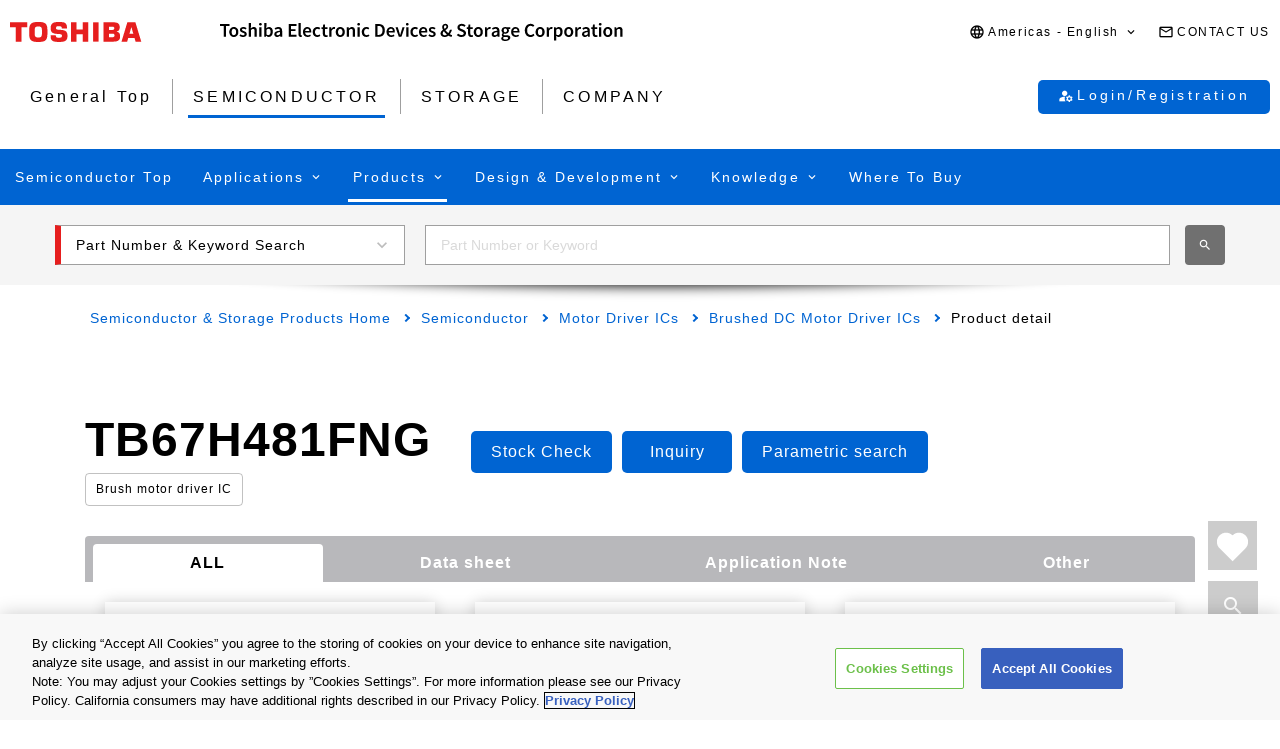

--- FILE ---
content_type: text/html
request_url: https://toshiba.semicon-storage.com/us/semiconductor/product/motor-driver-ics/brushed-dc-motor-driver-ics/detail.TB67H481FNG.html
body_size: 26938
content:

<!DOCTYPE HTML>
<html lang="en-US">
    <head>
    <meta charset="UTF-8"/>
    <meta name="format-detection" content="telephone=no"/>
    <title>TB67H481FNG | Toshiba Electronic Devices &amp; Storage Corporation | Americas – United States</title>
    
    <meta name="description" content="The TB67H481FNG is a Toshiba Brushed DC Motor Driver ICs product. 2-Channel Brushed DC Motor Driver, 50V, 2.5A, TSD / ISD / UVLO Protection, HTSSOP28｜ Find data sheet and product information from the product details page."/>
    <meta name="template" content="0210-product-detail-page"/>

    <meta property="og:title" content="TB67H481FNG | Toshiba Electronic Devices &amp; Storage Corporation | Americas – United States"/>
    <meta property="og:description" content="The TB67H481FNG is a Toshiba Brushed DC Motor Driver ICs product. 2-Channel Brushed DC Motor Driver, 50V, 2.5A, TSD / ISD / UVLO Protection, HTSSOP28｜ Find data sheet and product information from the product details page."/>
    

    



    <meta property="og:image" content="https://toshiba.semicon-storage.com/content/dam/toshiba-ss-v3/master/en/shared/image/top/newp_dummyimage.gif"/>
    <meta property="og:type" content="article"/>
    <meta property="og:locale" content="en_US"/>
    <meta property="og:url" content="https://toshiba.semicon-storage.com/us/semiconductor/product/motor-driver-ics/brushed-dc-motor-driver-ics/detail.TB67H481FNG.html"/>
    <meta name="viewport" content="width=device-width, initial-scale=1"/>
    
    <link rel="icon" href="https://toshiba.semicon-storage.com/favicon.ico"/>
    <link rel="canonical" href="https://toshiba.semicon-storage.com/us/semiconductor/product/motor-driver-ics/brushed-dc-motor-driver-ics/detail.TB67H481FNG.html"/>
    
        
        
    
<link rel="stylesheet" href="/etc.clientlibs/toshiba-ss-v3/clientlibs/libraries/page-loading.css?version=20251216" type="text/css">
<link rel="stylesheet" href="/etc.clientlibs/toshiba-ss-v3/clientlibs/libraries/slick.css?version=20251216" type="text/css">
<link rel="stylesheet" href="/etc.clientlibs/toshiba-ss-v3/clientlibs/libraries/swipeImage.css?version=20251216" type="text/css">
<link rel="stylesheet" href="/etc.clientlibs/toshiba-ss-v3/clientlibs/libraries/imageModal.css?version=20251216" type="text/css">
<link rel="stylesheet" href="/etc.clientlibs/toshiba-ss-v3/clientlibs/libraries/perfect-scrollbar.css?version=20251216" type="text/css">
<link rel="stylesheet" href="/etc.clientlibs/toshiba-ss-v3/clientlibs/libraries/modal-dialog.css?version=20251216" type="text/css">
<link rel="stylesheet" href="/etc.clientlibs/toshiba-ss-v3/clientlibs/libraries/keyword-suggest.css?version=20251216" type="text/css">
<link rel="stylesheet" href="/etc.clientlibs/toshiba-ss-v3/clientlibs/libraries/nouislider.css?version=20251216" type="text/css">
<link rel="stylesheet" href="/etc.clientlibs/toshiba-ss-v3/clientlibs/libraries/select2.css?version=20251216" type="text/css">
<link rel="stylesheet" href="/etc.clientlibs/toshiba-ss-v3/clientlibs/clientlib-base.css?version=20251216" type="text/css">



        
    
<script type="text/javascript" src="/etc.clientlibs/toshiba-ss-v3/clientlibs/libraries/jquery.js"></script>



    

    
    
    <!-- Google Tag Manager -->
<script>(function(w,d,s,l,i){w[l]=w[l]||[];w[l].push({'gtm.start':
new Date().getTime(),event:'gtm.js'});var f=d.getElementsByTagName(s)[0],
j=d.createElement(s),dl=l!='dataLayer'?'&l='+l:'';j.async=true;j.src=
'https://www.googletagmanager.com/gtm.js?id='+i+dl;f.parentNode.insertBefore(j,f);
})(window,document,'script','dataLayer','GTM-KHT85D8');</script>
<!-- End Google Tag Manager -->
    

    



    
    
    

    
    
    
    

    
</head>
    <body class="product_detail_page page basicpage">
        
            <!-- Google Tag Manager (noscript) -->
<noscript><iframe src="https://www.googletagmanager.com/ns.html?id=GTM-KHT85D8"
height="0" width="0" style="display:none;visibility:hidden"></iframe></noscript>
<!-- End Google Tag Manager (noscript) -->
        
        
        
            



            
    
    <div class="comp_v3_0010">
    <header class="comp_v3_0010__frame" data-region="ncsa" data-language="en_us">
        <div class="comp_v3_0010__logo__content_box">
            <div class="comp_v3_0010__logo">
                <a href="https://www.global.toshiba/ww/top.html" title="Toshiba Global Top Page">
                    <picture class="comp_v3_0010__logo__toshiba">
                        <source media="(max-width: 768px)" srcset="/etc.clientlibs/toshiba-ss-v3/clientlibs/clientlib-site/resources/logo_sp.svg"/>
                        <img src="/etc.clientlibs/toshiba-ss-v3/clientlibs/clientlib-site/resources/logo_pc.svg" alt="Toshiba"/>
                    </picture>
                </a>
                
                <a href="https://toshiba.semicon-storage.com/us/top.html" title="Toshiba Electronic Devices &amp;amp; Storage Corporation" class="comp_v3_0010__logo__corporation">
                    <img src="/etc.clientlibs/toshiba-ss-v3/clientlibs/clientlib-site/resources/identifier_en.svg" alt="Toshiba Electronic Devices &amp;amp; Storage Corporation"/>
                </a>
            </div>
        </div>
        <div tabindex="0" id="comp_v3_0010--1533524430__comp_v3_0010__hamburger_menu__trigger" class="comp_v3_0010__hamburger_menu js__comp_v3_0010__hamburger_menu__trigger" role="button" aria-expanded="false" aria-controls="comp_v3_0010--1533524430__comp_v3_0010__hamburger_menu__panel">
            <span class="comp_v3_0010__hamburger_menu__line--upper"></span>
            <span class="comp_v3_0010__hamburger_menu__line--middle"></span>
            <span class="comp_v3_0010__hamburger_menu__line--lower"></span>
        </div>
        <div id="comp_v3_0010--1533524430__comp_v3_0010__hamburger_menu__panel" class="comp_v3_0010__navigation js__comp_v3_0010__hamburger_menu__panel" role="navigation" aria-labelledby="comp_v3_0010--1533524430__comp_v3_0010__hamburger_menu__trigger" style="display:none;">
            <div class="comp_v3_0010__navigation__item--support_navi">
                <ul class="comp_v3_0010__support_navi">
                    <li class="comp_v3_0010__support_navi__item">
                        <div class="comp_v3_0010__language js__comp_v3_0010__accordion">
                            <div tabindex="0" id="comp_v3_0010--1533524430__comp_v3_0010__language__trigger" class="comp_v3_0010__language__button js__comp_v3_0010__accordion__trigger js__comp_v3_0010__language__trigger" role="button" aria-expanded="false" aria-controls="comp_v3_0010--1533524430__comp_v3_0010__language__panel">
                                <span class="comp_v3_0010__language__decoration">
                                    <span class="comp_v3_0010__language__text">Americas - English</span>
                                </span>
                            </div>
                            <div id="comp_v3_0010--1533524430__comp_v3_0010__language__panel" class="comp_v3_0010__language__panel js__comp_v3_0010__accordion__panel" role="region" aria-labelledby="comp_v3_0010--1533524430__comp_v3_0010__language__trigger" style="display:none;">
                                <dl class="comp_v3_0010__language_menu js__comp_v3_0010__menu  js__comp_v3_0010__menu--default">
                                    <dt class="comp_v3_0010__language_menu__item--title js__comp_v3_0010__menu__item">
                                        <span class="comp_v3_0010__language_menu__text">Asia-Pacific</span>
                                    </dt>
                                    <dd class="comp_v3_0010__language_menu__item js__comp_v3_0010__menu__item">
                                        
                                        <a href="https://toshiba.semicon-storage.com/ap-en/semiconductor/product/motor-driver-ics/brushed-dc-motor-driver-ics/detail.TB67H481FNG.html" class="comp_v3_0010__language_menu__link">
                                            <span class="comp_v3_0010__language_menu__decoration">
                                                <span class="comp_v3_0010__language_menu__text">English</span>
                                            </span>
                                        </a>
                                    </dd>
<dd class="comp_v3_0010__language_menu__item js__comp_v3_0010__menu__item">
                                        
                                        <a href="https://toshiba.semicon-storage.com/cn/semiconductor/product/motor-driver-ics/brushed-dc-motor-driver-ics/detail.TB67H481FNG.html" class="comp_v3_0010__language_menu__link">
                                            <span class="comp_v3_0010__language_menu__decoration">
                                                <span class="comp_v3_0010__language_menu__text">简体中文</span>
                                            </span>
                                        </a>
                                    </dd>
<dd class="comp_v3_0010__language_menu__item js__comp_v3_0010__menu__item">
                                        
                                        <a href="https://toshiba.semicon-storage.com/tw/semiconductor/product/motor-driver-ics/brushed-dc-motor-driver-ics/detail.TB67H481FNG.html" class="comp_v3_0010__language_menu__link">
                                            <span class="comp_v3_0010__language_menu__decoration">
                                                <span class="comp_v3_0010__language_menu__text">繁體中文</span>
                                            </span>
                                        </a>
                                    </dd>
<dd class="comp_v3_0010__language_menu__item js__comp_v3_0010__menu__item">
                                        
                                        <a href="https://toshiba.semicon-storage.com/kr/semiconductor/product/motor-driver-ics/brushed-dc-motor-driver-ics/detail.TB67H481FNG.html" class="comp_v3_0010__language_menu__link">
                                            <span class="comp_v3_0010__language_menu__decoration">
                                                <span class="comp_v3_0010__language_menu__text">한국어</span>
                                            </span>
                                        </a>
                                    </dd>
<dd class="comp_v3_0010__language_menu__item js__comp_v3_0010__menu__item">
                                        
                                        <a href="https://toshiba.semicon-storage.com/jp/semiconductor/product/motor-driver-ics/brushed-dc-motor-driver-ics/detail.TB67H481FNG.html" class="comp_v3_0010__language_menu__link">
                                            <span class="comp_v3_0010__language_menu__decoration">
                                                <span class="comp_v3_0010__language_menu__text">日本語</span>
                                            </span>
                                        </a>
                                    </dd>

                                
                                    <dt class="comp_v3_0010__language_menu__item--title js__comp_v3_0010__menu__item">
                                        <span class="comp_v3_0010__language_menu__text">Americas</span>
                                    </dt>
                                    <dd class="comp_v3_0010__language_menu__item js__comp_v3_0010__menu__item">
                                        <span class="comp_v3_0010__language_menu__active">
                                            <span class="comp_v3_0010__language_menu__decoration">
                                                <span class="comp_v3_0010__language_menu__text">English</span>
                                            </span>
                                        </span>
                                        
                                    </dd>

                                
                                    <dt class="comp_v3_0010__language_menu__item--title js__comp_v3_0010__menu__item">
                                        <span class="comp_v3_0010__language_menu__text">Europe (EMEA)</span>
                                    </dt>
                                    <dd class="comp_v3_0010__language_menu__item js__comp_v3_0010__menu__item">
                                        
                                        <a href="https://toshiba.semicon-storage.com/eu/semiconductor/product/motor-driver-ics/brushed-dc-motor-driver-ics/detail.TB67H481FNG.html" class="comp_v3_0010__language_menu__link">
                                            <span class="comp_v3_0010__language_menu__decoration">
                                                <span class="comp_v3_0010__language_menu__text">English</span>
                                            </span>
                                        </a>
                                    </dd>

                                </dl>
                                
                                <dl class="comp_v3_0010__language_menu--parametric js__comp_v3_0010__menu js__comp_v3_0010__menu--parametric" style="display: none;">
                                    <dt class="comp_v3_0010__language_menu__item--title js__comp_v3_0010__menu__item">
                                        <span class="comp_v3_0010__language_menu__text">Asia-Pacific</span>
                                    </dt>
                                    <dd class="comp_v3_0010__language_menu__item js__comp_v3_0010__menu__item">
                                        
                                        <a href="javascript:ChangeLang('apc','en')" class="comp_v3_0010__language_menu__link">
                                            <span class="comp_v3_0010__language_menu__decoration">
                                                <span class="comp_v3_0010__language_menu__text">English</span>
                                            </span>
                                        </a>
                                    </dd>
<dd class="comp_v3_0010__language_menu__item js__comp_v3_0010__menu__item">
                                        
                                        <a href="javascript:ChangeLang('apc','zh_cn')" class="comp_v3_0010__language_menu__link">
                                            <span class="comp_v3_0010__language_menu__decoration">
                                                <span class="comp_v3_0010__language_menu__text">简体中文</span>
                                            </span>
                                        </a>
                                    </dd>
<dd class="comp_v3_0010__language_menu__item js__comp_v3_0010__menu__item">
                                        
                                        <a href="javascript:ChangeLang('apc','zh_tw')" class="comp_v3_0010__language_menu__link">
                                            <span class="comp_v3_0010__language_menu__decoration">
                                                <span class="comp_v3_0010__language_menu__text">繁體中文</span>
                                            </span>
                                        </a>
                                    </dd>
<dd class="comp_v3_0010__language_menu__item js__comp_v3_0010__menu__item">
                                        
                                        <a href="javascript:ChangeLang('apc','ko_kr')" class="comp_v3_0010__language_menu__link">
                                            <span class="comp_v3_0010__language_menu__decoration">
                                                <span class="comp_v3_0010__language_menu__text">한국어</span>
                                            </span>
                                        </a>
                                    </dd>
<dd class="comp_v3_0010__language_menu__item js__comp_v3_0010__menu__item">
                                        
                                        <a href="javascript:ChangeLang('apc','ja')" class="comp_v3_0010__language_menu__link">
                                            <span class="comp_v3_0010__language_menu__decoration">
                                                <span class="comp_v3_0010__language_menu__text">日本語</span>
                                            </span>
                                        </a>
                                    </dd>

                                
                                    <dt class="comp_v3_0010__language_menu__item--title js__comp_v3_0010__menu__item">
                                        <span class="comp_v3_0010__language_menu__text">Americas</span>
                                    </dt>
                                    <dd class="comp_v3_0010__language_menu__item js__comp_v3_0010__menu__item">
                                        <span class="comp_v3_0010__language_menu__active">
                                            <span class="comp_v3_0010__language_menu__decoration">
                                                <span class="comp_v3_0010__language_menu__text">English</span>
                                            </span>
                                        </span>
                                        
                                    </dd>

                                
                                    <dt class="comp_v3_0010__language_menu__item--title js__comp_v3_0010__menu__item">
                                        <span class="comp_v3_0010__language_menu__text">Europe (EMEA)</span>
                                    </dt>
                                    <dd class="comp_v3_0010__language_menu__item js__comp_v3_0010__menu__item">
                                        
                                        <a href="javascript:ChangeLang('emea','en_gb')" class="comp_v3_0010__language_menu__link">
                                            <span class="comp_v3_0010__language_menu__decoration">
                                                <span class="comp_v3_0010__language_menu__text">English</span>
                                            </span>
                                        </a>
                                    </dd>

                                </dl>
                            </div>
                        </div>
                    </li>
                    <li class="comp_v3_0010__support_navi__item">
                        <div class="comp_v3_0010__information">
                            
                            <a href="https://toshiba.semicon-storage.com/us/contact.html" class="comp_v3_0010__information__link">
                                <span class="comp_v3_0010__information__decoration">
                                    <span class="comp_v3_0010__information__text">CONTACT US</span>
                                </span>
                            </a>
                        </div>
                    </li>
                </ul>
            </div>
            <div class="comp_v3_0010__navigation__item--scroll">
                
                <div class="comp_v3_0010__navigation__item--navi">
                    
    
    <div class="comp_v3_0010__global_navi--content_box_sp  js__comp_v3_0010__accordion">
        <ul class="comp_v3_0010__global_navi">
            <li class="comp_v3_0010__login_navi__item js__comp_v3_0010__login_navi__item" data-isscrape="false">
                
    
    <div tabindex="0" id="comp_v3_0010__login_navi__trigger" class="comp_v3_0010__login_navi__stat_button js__comp_v3_0010__accordion__trigger js__comp_v3_0010__login__auth" login="" role="button" aria-expanded="false" aria-controls="comp_v3_0010__login_navi__panel">
        <span class="comp_v3_0010__login_navi_sp__decoration">
          <span class="comp_v3_0010__login_navi__text js__comp_v3_0010__login__title" data-title="Hello Mr./Ms.  $[aplFamilyName]" data-default="My ToshibaSemicon">My ToshibaSemicon</span>
        </span>
    </div>
    <div id="comp_v3_0010__login_navi__panel" class="comp_v3_0010__login_navi__panel js__comp_v3_0010__accordion__panel" role="region" aria-labelledby="comp_v3_0010__login_navi__trigger" style="display: none;">
        <ul class="comp_v3_0010__login_navi_sp">
            <li class="comp_v3_0010__login_navi_sp__item--sp">
                <a href="https://toshiba.semicon-storage.com/us/semiconductor/login/mypage.html" class="comp_v3_0010__login_navi_sp__link js__comp_v3_0010__global_navi__mypage_link">
                    <span class="comp_v3_0010__login_navi_sp__decoration">
                        <span class="comp_v3_0010__login_navi_sp__text">My Page</span>
                        <span class="comp_v3_0010__login_navi_sp__text--sp"></span>
                    </span>
                </a>
            </li>
            <li class="comp_v3_0010__login_navi_sp__item--sp">
                <a href="#" class="comp_v3_0010__login_navi_sp__link js__comp_v3_0010__global_navi__simuration_link" data-url="https://toshiba.semicon-storage.com/us/semiconductor/design-development/online-circuit-simulator-introduction.html">
                    <span class="comp_v3_0010__login_navi_sp__decoration">
                        <span class="comp_v3_0010__login_navi_sp__text">Online Circuit Simulator</span>
                        <span class="comp_v3_0010__login_navi_sp__text--sp"></span>
                    </span>
                </a>
            </li>
            <li class="comp_v3_0010__login_navi_sp__item--sp">
                <a href="#" class="comp_v3_0010__login_navi_sp__link js__comp_v3_0010__global_navi__logout_link" data-url="/ad/semiconductor.html">
                    <span class="comp_v3_0010__login_navi_sp__decoration">
                        <span class="comp_v3_0010__login_navi_sp__text">Logout</span>
                        <span class="comp_v3_0010__login_navi_sp__text--sp"></span>
                    </span>
                </a>
            </li>
            <li class="comp_v3_0010__login_navi_sp__item--sp">
                <a href="https://tdsccrm.my.site.com/authentication/s/lsChangePassword?lang=us&redirectUrl=https://toshiba.semicon-storage.com/us/semiconductor/product/motor-driver-ics/brushed-dc-motor-driver-ics/detail.TB67H481FNG.html" class="comp_v3_0010__login_navi_sp__link">
                    <span class="comp_v3_0010__login_navi_sp__decoration">
                        <span class="comp_v3_0010__login_navi_sp__text">Change Password</span>
                        <span class="comp_v3_0010__login_navi_sp__text--sp"></span>
                    </span>
                </a>
            </li>
            <li class="comp_v3_0010__login_navi_sp__item--sp">
                <a href="#" class="comp_v3_0010__login_navi_sp__link js__comp_v3_0010__global_navi__update_link" data-url="https://tdsccrm.my.site.com/authentication/s/detail/$[aplContactId]?lang=us&amp;redirectUrl=https://toshiba.semicon-storage.com/us/semiconductor/product/motor-driver-ics/brushed-dc-motor-driver-ics/detail.TB67H481FNG.html">
                    <span class="comp_v3_0010__login_navi_sp__decoration">
                        <span class="comp_v3_0010__login_navi_sp__text">Update User Info</span>
                        <span class="comp_v3_0010__login_navi_sp__text--sp"></span>
                    </span>
                </a>
            </li>
            <li class="comp_v3_0010__login_navi_sp__item--sp">
                <a href="https://tdsccrm.my.site.com/authentication/s/lsWithdrawal?lang=us&redirectUrl=https://toshiba.semicon-storage.com/us/semiconductor/product/motor-driver-ics/brushed-dc-motor-driver-ics/detail.TB67H481FNG.html" class="comp_v3_0010__login_navi_sp__link">
                    <span class="comp_v3_0010__login_navi_sp__decoration">
                        <span class="comp_v3_0010__login_navi_sp__text">Withdrawal</span>
                        <span class="comp_v3_0010__login_navi_sp__text--sp"></span>
                    </span>
                </a>
            </li>
        </ul>
    </div>
    <div class="comp_v3_0010__login_navi__new_button">
        <a href="#" class="comp_v3_0010__login_navi__link js__comp_v3_0010__login__link" data-url="/ad/sso/login.html?callBack=$[url]">
            <span class="comp_v3_0010__login_navi__text">Login/Registration</span>
        </a>
    </div>

            </li>
        </ul>

        <div tabindex="0" id="comp_v3_0010--1533524430__comp_v3_0010__global_navi__trigger__sp1" class="comp_v3_0010__global_navi__button js__comp_v3_0010__accordion__trigger" role="button" aria-expanded="false" aria-controls="comp_v3_0010--1533524430__comp_v3_0010__global_navi__panel__sp1">
            <span class="comp_v3_0010__global_navi__decoration">
                <span class="comp_v3_0010__global_navi__text">General Top</span>
            </span>
        </div>
        <div id="comp_v3_0010--1533524430__comp_v3_0010__global_navi__panel__sp1" class="comp_v3_0010__global_navi__panel--normal js__comp_v3_0010__accordion__panel" role="region" aria-labelledby="comp_v3_0010--1533524430__comp_v3_0010__global_navi__trigger__sp1">
            <ul class="comp_v3_0010__global_navi">
                <li class="comp_v3_0010__global_navi__item">
                    
                    <a href="https://toshiba.semicon-storage.com/us/top.html" class="comp_v3_0010__global_navi__link">
                        <span class="comp_v3_0010__global_navi__decoration">
                            <span class="comp_v3_0010__global_navi__text">General Top</span>
                            <span class="comp_v3_0010__global_navi__text--sp"></span>
                        </span>
                    </a>
                </li>
                <li class="comp_v3_0010__global_navi__item">
                    <span class="comp_v3_0010__global_navi__active">
                        <span class="comp_v3_0010__global_navi__decoration">
                            <span class="comp_v3_0010__global_navi__text">SEMICONDUCTOR</span>
                        </span>
                    </span>
                    
                </li>
                <li class="comp_v3_0010__global_navi__item">
                    
                    <a href="https://toshiba.semicon-storage.com/us/storage.html" class="comp_v3_0010__global_navi__link">
                        <span class="comp_v3_0010__global_navi__decoration">
                            <span class="comp_v3_0010__global_navi__text">STORAGE</span>
                            <span class="comp_v3_0010__global_navi__text--sp"></span>
                        </span>
                    </a>
                </li>
                <li class="comp_v3_0010__global_navi__item">
                    
                    <a href="https://toshiba.semicon-storage.com/us/company.html" class="comp_v3_0010__global_navi__link">
                        <span class="comp_v3_0010__global_navi__decoration">
                            <span class="comp_v3_0010__global_navi__text">COMPANY</span>
                            <span class="comp_v3_0010__global_navi__text--sp"></span>
                        </span>
                    </a>
                </li>
                
            </ul>
        </div>
    </div>
    
    <div class="comp_v3_0010__global_navi--content_box_pc">
        <ul class="comp_v3_0010__global_navi">
            <li class="comp_v3_0010__global_navi__item">
                
                <a href="https://toshiba.semicon-storage.com/us/top.html" class="comp_v3_0010__global_navi__link">
                    <span class="comp_v3_0010__global_navi__decoration">
                        <span class="comp_v3_0010__global_navi__text">General Top</span>
                        <span class="comp_v3_0010__global_navi__text--sp"></span>
                    </span>
                </a>
            </li>
            <li class="comp_v3_0010__global_navi__item">
                <span class="comp_v3_0010__global_navi__active">
                    <span class="comp_v3_0010__global_navi__decoration">
                        <span class="comp_v3_0010__global_navi__text">SEMICONDUCTOR</span>
                    </span>
                </span>
                
            </li>
            <li class="comp_v3_0010__global_navi__item">
                
                <a href="https://toshiba.semicon-storage.com/us/storage.html" class="comp_v3_0010__global_navi__link">
                    <span class="comp_v3_0010__global_navi__decoration">
                        <span class="comp_v3_0010__global_navi__text">STORAGE</span>
                        <span class="comp_v3_0010__global_navi__text--sp"></span>
                    </span>
                </a>
            </li>
            <li class="comp_v3_0010__global_navi__item">
                
                <a href="https://toshiba.semicon-storage.com/us/company.html" class="comp_v3_0010__global_navi__link">
                    <span class="comp_v3_0010__global_navi__decoration">
                        <span class="comp_v3_0010__global_navi__text">COMPANY</span>
                        <span class="comp_v3_0010__global_navi__text--sp"></span>
                    </span>
                </a>
            </li>
            
            <li class="comp_v3_0010__global_navi__item--addition js__comp_v3_0010__login_navi__item" data-isscrape="false">
                <div class="comp_v3_0010__login--pc js__comp_v3_0010__accordion">
                    
    
    <div tabindex="0" id="comp_v3_0010__login__trigger" class="comp_v3_0010__login__stat_button js__comp_v3_0010__accordion__trigger js__comp_v3_0010__login__trigger js__comp_v3_0010__login__auth" login="" role="button" aria-expanded="false" aria-controls="comp_v3_0010__login__panel">
        <span class="comp_v3_0010__login__decoration">
          <span class="comp_v3_0010__login__text js__comp_v3_0010__login__title" data-title="Hello Mr./Ms.  $[aplFamilyName]" data-default="My ToshibaSemicon">My ToshibaSemicon</span>
        </span>
    </div>
    <div id="comp_v3_0010__login__panel" class="comp_v3_0010__login__panel js__comp_v3_0010__accordion__panel" role="region" aria-labelledby="comp_v3_0010__login__trigger">
        <ul class="comp_v3_0010__login_menu js__comp_v3_0010__menu js__comp_v3_0010__menu--default">
            <li class="comp_v3_0010__login_menu__item js__comp_v3_0010__menu__item">
                <a href="https://toshiba.semicon-storage.com/us/semiconductor/login/mypage.html" class="comp_v3_0010__login_menu__simuration_link js__comp_v3_0010__global_navi__mypage_link">
                    <span class="comp_v3_0010__login_menu__decoration">
                        <span class="comp_v3_0010__login_menu__text">My Page</span>
                    </span>
                </a>
            </li>
            <li class="comp_v3_0010__login_menu__item js__comp_v3_0010__menu__item">
                <a href="#" class="comp_v3_0010__login_menu__simuration_link js__comp_v3_0010__global_navi__simuration_link" data-url="https://toshiba.semicon-storage.com/us/semiconductor/design-development/online-circuit-simulator-introduction.html">
                    <span class="comp_v3_0010__login_menu__decoration">
                        <span class="comp_v3_0010__login_menu__text">Online Circuit<br />Simulator</span>
                    </span>
                </a>
            </li>
            <li class="comp_v3_0010__login_menu__item js__comp_v3_0010__menu__item">
                <a href="#" class="comp_v3_0010__login_menu__logout_link js__comp_v3_0010__global_navi__logout_link" data-url="/ad/semiconductor.html">
                    <span class="comp_v3_0010__login_menu__decoration">
                        <span class="comp_v3_0010__login_menu__text">Logout</span>
                    </span>
                </a>
            </li>
            <li class="comp_v3_0010__login_menu__item js__comp_v3_0010__menu__item">
                <a href="https://tdsccrm.my.site.com/authentication/s/lsChangePassword?lang=us&redirectUrl=https://toshiba.semicon-storage.com/us/semiconductor/product/motor-driver-ics/brushed-dc-motor-driver-ics/detail.TB67H481FNG.html" class="comp_v3_0010__login_menu__password_link">
                    <span class="comp_v3_0010__login_menu__decoration">
                        <span class="comp_v3_0010__login_menu__text">Change Password</span>
                    </span>
                </a>
            </li>
            <li class="comp_v3_0010__login_menu__item js__comp_v3_0010__menu__item">
                <a href="#" class="comp_v3_0010__login_menu__user_link js__comp_v3_0010__global_navi__update_link" data-url="https://tdsccrm.my.site.com/authentication/s/detail/$[aplContactId]?lang=us&amp;redirectUrl=https://toshiba.semicon-storage.com/us/semiconductor/product/motor-driver-ics/brushed-dc-motor-driver-ics/detail.TB67H481FNG.html">
                    <span class="comp_v3_0010__login_menu__decoration">
                        <span class="comp_v3_0010__login_menu__text">Update User Info</span>
                    </span>
                </a>
            </li>
            <li class="comp_v3_0010__login_menu__item js__comp_v3_0010__menu__item">
                <a href="https://tdsccrm.my.site.com/authentication/s/lsWithdrawal?lang=us&redirectUrl=https://toshiba.semicon-storage.com/us/semiconductor/product/motor-driver-ics/brushed-dc-motor-driver-ics/detail.TB67H481FNG.html" class="comp_v3_0010__login_menu__withdraw_link">
                    <span class="comp_v3_0010__login_menu__decoration">
                        <span class="comp_v3_0010__login_menu__text">Withdrawal</span>
                    </span>
                </a>
            </li>
        </ul>
    </div>
    <div class="comp_v3_0010__login__new_button">
        <a href="#" class="comp_v3_0010__login__link js__comp_v3_0010__login__link" title="My ToshibaSemicon Login/Registration" data-url="/ad/sso/login.html?callBack=$[url]">
          <span class="comp_v3_0010__login__decoration">
            <span class="comp_v3_0010__login__text">
                Login/Registration
            </span>
          </span>
        </a>
    </div>

                </div>
            </li>
        </ul>
    </div>

                </div>
                
                <div class="comp_v3_0010__navigation__item--local_navi">
                    
    <ul class="comp_v3_0010__local_navi">
        <li class="comp_v3_0010__local_navi__item">
            
            <a href="https://toshiba.semicon-storage.com/us/semiconductor.html" class="comp_v3_0010__local_navi__link">
                <span class="comp_v3_0010__local_navi__decoration">
                    <span class="comp_v3_0010__local_navi__text">Semiconductor Top</span>
                    <span class="comp_v3_0010__local_navi__text--sp"></span>
                </span>
            </a>
        </li>
        <li class="comp_v3_0010__local_navi__item js__comp_v3_0010__accordion">
            <div tabindex="0" id="comp_v3_0010--1533524430__comp_v3_0010__local_navi__trigger1" class="comp_v3_0010__local_navi__button js__comp_v3_0010__accordion__trigger" role="button" aria-expanded="false" aria-controls="comp_v3_0010--1533524430__comp_v3_0010__local_navi__panel1">
                <span class="comp_v3_0010__local_navi__decoration">
                    <span class="comp_v3_0010__local_navi__text">Applications</span>
                </span>
            </div>
            <div id="comp_v3_0010--1533524430__comp_v3_0010__local_navi__panel1" class="comp_v3_0010__local_navi__panel js__comp_v3_0010__accordion__panel" role="region" aria-labelledby="comp_v3_0010--1533524430__comp_v3_0010__local_navi__trigger1" style="display:none;">
                <div class="comp_v3_0010__local_navi__content">
                    


<div class="aem-Grid aem-Grid--12 aem-Grid--default--12 ">
    
    <div class="responsivegrid aem-GridColumn aem-GridColumn--default--12">


<div class="aem-Grid aem-Grid--12 aem-Grid--default--12 ">
    
    <div class="comp_v3_0350 aem-GridColumn aem-GridColumn--default--12">
    
    

    <div class="comp_v3_0350__frame comp_v3_0350__frame_regular">
        
        
        
        
            
            <div class="comp_v3_0350__tab" data-flag="false">
                <label id="comp_v3_0350-1223481485__tab__item0" class="comp_v3_0350__tab__item comp_v3_0350__tab__item--active" role="tab" aria-selected="true" aria-controls="comp_v3_0350-1223481485__cont__item0">
                    <span tabindex="0">Automotive</span>
                </label>
            
                <label id="comp_v3_0350-1223481485__tab__item1" class="comp_v3_0350__tab__item " role="tab" aria-selected="false" aria-controls="comp_v3_0350-1223481485__cont__item1">
                    <span tabindex="-1">Industrial</span>
                </label>
            
                <label id="comp_v3_0350-1223481485__tab__item2" class="comp_v3_0350__tab__item " role="tab" aria-selected="false" aria-controls="comp_v3_0350-1223481485__cont__item2">
                    <span tabindex="-1">Consumer/Personal</span>
                </label>
            </div>
        
        
        
        
        <div class="comp_v3_0350__cont">
            <div class="comp_v3_0350__cont__button js__comp_v3_0350__button" role="button" aria-expanded="true" aria-controls="comp_v3_0350-1223481485__cont__item0" tabindex="0">
                <span class="comp_v3_0350__cont__button_text">Automotive</span>
            </div>
            <div id="comp_v3_0350-1223481485__cont__item0" class="comp_v3_0350__cont__item comp_v3_0350__cont__item--active" role="tabpanel" aria-labelledby="comp_v3_0350-1223481485__tab__item0">
                




    
    
    <div class="comp_v3_0050">
    
    


    <div class="comp_v3_0050__frame  comp_v3_0050--black comp_v3_0050--h4--padding">

        

        <div>
            
            
            
            
                
    <h4 class="comp_v3_0050__h4--bold" data-navtitle="Automotive Category Top">
        <a href="https://toshiba.semicon-storage.com/us/semiconductor/application/automotive.html">
            <span>Automotive Category Top</span>
            <span class="comp_v3_0050__text--sp"></span>
        </a>
    </h4>

            
        </div>

        
    </div>
</div>


    
    
    <div class="comp_v3_0900">
    <div class="comp_v3_0900__frame">
        <div class="comp_v3_0900__container">
            
                <div class="comp_v3_0900__container__item--ratio1">
                    




    
    
    <div class="comp_v3_0050">
    
    


    <div class="comp_v3_0050__frame  comp_v3_0050--black comp_v3_0050--h5--padding">

        

        <div>
            
            
            
            
                
    <h5 class="comp_v3_0050__h5--bold" data-navtitle="Body Electronics">
        <span>
            <span>Body Electronics</span>
            
        </span>
    </h5>

            
        </div>

        
    </div>
</div>


    
    
    <div class="comp_v3_0960">
    
    

    <div class="comp_v3_0960__frame comp_v3_0960__frame_regular">
        
        
        
        <div class="comp_v3_0960__container">
            
                <div class="comp_v3_0960__container__item--ratio">
                    
                    <ul class="comp_v3_0960__list comp_v3_0960__list_fontsize--regular ">
                        
                            <li class="comp_v3_0960__list__item">
                                <a class="comp_v3_0960__list__link" href="/us/semiconductor/application/automotive/body-electronics/detail.automotive-hvac.html">
                                    <span>Automotive HVAC</span><span class="comp_v3_0960__list__text--sp"></span>
                                    
                                </a>
                                
                                
                            </li>
                        
                            <li class="comp_v3_0960__list__item">
                                <a class="comp_v3_0960__list__link" href="/us/semiconductor/application/automotive/body-electronics/detail.automotive-led-headlamp.html">
                                    <span>Automotive LED Headlamp</span><span class="comp_v3_0960__list__text--sp"></span>
                                    
                                </a>
                                
                                
                            </li>
                        
                            <li class="comp_v3_0960__list__item">
                                <a class="comp_v3_0960__list__link" href="/us/semiconductor/application/automotive/body-electronics/detail.automotive-junction-box.html">
                                    <span>Automotive Junction Box</span><span class="comp_v3_0960__list__text--sp"></span>
                                    
                                </a>
                                
                                
                            </li>
                        
                            <li class="comp_v3_0960__list__item">
                                <a class="comp_v3_0960__list__link" href="/us/semiconductor/application/automotive/body-electronics/detail.automotive-power-sliding-door.html">
                                    <span>Automotive Power Slide Door</span><span class="comp_v3_0960__list__text--sp"></span>
                                    
                                </a>
                                
                                
                            </li>
                        
                            <li class="comp_v3_0960__list__item">
                                <a class="comp_v3_0960__list__link" href="/us/semiconductor/application/automotive/body-electronics/detail.transmission-management.html">
                                    <span>Transmission Management</span><span class="comp_v3_0960__list__text--sp"></span>
                                    
                                </a>
                                
                                
                            </li>
                        
                            <li class="comp_v3_0960__list__item">
                                <a class="comp_v3_0960__list__link" href="/us/semiconductor/application/automotive/body-electronics/detail.automotive-radiator-fan.html">
                                    <span>Automotive Radiator Fan</span><span class="comp_v3_0960__list__text--sp"></span>
                                    
                                </a>
                                
                                
                            </li>
                        
                            <li class="comp_v3_0960__list__item">
                                <a class="comp_v3_0960__list__link" href="/us/semiconductor/application/automotive/body-electronics/detail.automotive-electric-turbocharger.html">
                                    <span>Automotive Electric Turbocharger</span><span class="comp_v3_0960__list__text--sp"></span>
                                    
                                </a>
                                
                                
                            </li>
                        
                            <li class="comp_v3_0960__list__item">
                                <a class="comp_v3_0960__list__link" href="/us/semiconductor/application/automotive/body-electronics/detail.automotive-electric-pump.html">
                                    <span>Automotive Electric Pump (Water/Oil)</span><span class="comp_v3_0960__list__text--sp"></span>
                                    
                                </a>
                                
                                
                            </li>
                        
                            <li class="comp_v3_0960__list__item">
                                <a class="comp_v3_0960__list__link" href="/us/semiconductor/application/automotive/body-electronics/detail.automotive-engine-control.html">
                                    <span>Automotive Engine Control</span><span class="comp_v3_0960__list__text--sp"></span>
                                    
                                </a>
                                
                                
                            </li>
                        
                    </ul>
                </div>
            
        </div>
    </div>

</div>



                </div>
            
                <div class="comp_v3_0900__container__item--ratio1">
                    




    
    
    <div class="comp_v3_0050">
    
    


    <div class="comp_v3_0050__frame  comp_v3_0050--black comp_v3_0050--h5--padding">

        

        <div>
            
            
            
            
                
    <h5 class="comp_v3_0050__h5--bold" data-navtitle="xEV">
        <span>
            <span>xEV</span>
            
        </span>
    </h5>

            
        </div>

        
    </div>
</div>


    
    
    <div class="comp_v3_0960">
    
    

    <div class="comp_v3_0960__frame comp_v3_0960__frame_regular">
        
        
        
        <div class="comp_v3_0960__container">
            
                <div class="comp_v3_0960__container__item--ratio">
                    
                    <ul class="comp_v3_0960__list comp_v3_0960__list_fontsize--regular ">
                        
                            <li class="comp_v3_0960__list__item">
                                <a class="comp_v3_0960__list__link" href="/us/semiconductor/application/automotive/xev/detail.inverter-for-hev-phev-ev.html">
                                    <span>Inverter for xEV</span><span class="comp_v3_0960__list__text--sp"></span>
                                    
                                </a>
                                
                                
                            </li>
                        
                            <li class="comp_v3_0960__list__item">
                                <a class="comp_v3_0960__list__link" href="/us/semiconductor/application/automotive/xev/detail.automotive-integrated-starter-generator.html">
                                    <span>Automotive Integrated Starter Generator</span><span class="comp_v3_0960__list__text--sp"></span>
                                    
                                </a>
                                
                                
                            </li>
                        
                            <li class="comp_v3_0960__list__item">
                                <a class="comp_v3_0960__list__link" href="/us/semiconductor/application/automotive/xev/detail.battery-management-system-for-automotive.html">
                                    <span>Battery Management System for Automotive</span><span class="comp_v3_0960__list__text--sp"></span>
                                    
                                </a>
                                
                                
                            </li>
                        
                            <li class="comp_v3_0960__list__item">
                                <a class="comp_v3_0960__list__link" href="/us/semiconductor/application/automotive/xev/detail.automotive-on-board-charger.html">
                                    <span>Automotive On-board Charger</span><span class="comp_v3_0960__list__text--sp"></span>
                                    
                                </a>
                                
                                
                            </li>
                        
                            <li class="comp_v3_0960__list__item">
                                <a class="comp_v3_0960__list__link" href="/us/semiconductor/application/automotive/xev/detail.automotive-dc-dc-converter.html">
                                    <span>Automotive DC-DC Converter</span><span class="comp_v3_0960__list__text--sp"></span>
                                    
                                </a>
                                
                                
                            </li>
                        
                    </ul>
                </div>
            
        </div>
    </div>

</div>


    
    
    <div class="comp_v3_0050">
    
    


    <div class="comp_v3_0050__frame  comp_v3_0050--black comp_v3_0050--h5--padding">

        

        <div>
            
            
            
            
                
    <h5 class="comp_v3_0050__h5--bold" data-navtitle="In-Vehicle Infotainment">
        <span>
            <span>In-Vehicle Infotainment</span>
            
        </span>
    </h5>

            
        </div>

        
    </div>
</div>


    
    
    <div class="comp_v3_0960">
    
    

    <div class="comp_v3_0960__frame comp_v3_0960__frame_regular">
        
        
        
        <div class="comp_v3_0960__container">
            
                <div class="comp_v3_0960__container__item--ratio">
                    
                    <ul class="comp_v3_0960__list comp_v3_0960__list_fontsize--regular ">
                        
                            <li class="comp_v3_0960__list__item">
                                <a class="comp_v3_0960__list__link" href="/us/semiconductor/application/automotive/in-vehicle-infotainment/detail.automotive-ivi.html">
                                    <span>IVI (In-vehicle Infotainment)</span><span class="comp_v3_0960__list__text--sp"></span>
                                    
                                </a>
                                
                                
                            </li>
                        
                            <li class="comp_v3_0960__list__item">
                                <a class="comp_v3_0960__list__link" href="/us/semiconductor/application/automotive/in-vehicle-infotainment/detail.automotive-usb-power-charger.html">
                                    <span>Automotive USB Power Charger</span><span class="comp_v3_0960__list__text--sp"></span>
                                    
                                </a>
                                
                                
                            </li>
                        
                            <li class="comp_v3_0960__list__item">
                                <a class="comp_v3_0960__list__link" href="/us/semiconductor/application/automotive/in-vehicle-infotainment/detail.automotive-v2x.html">
                                    <span>Automotive V2X</span><span class="comp_v3_0960__list__text--sp"></span>
                                    
                                </a>
                                
                                
                            </li>
                        
                    </ul>
                </div>
            
        </div>
    </div>

</div>



                </div>
            
                <div class="comp_v3_0900__container__item--ratio1">
                    




    
    
    <div class="comp_v3_0050">
    
    


    <div class="comp_v3_0050__frame  comp_v3_0050--black comp_v3_0050--h5--padding">

        

        <div>
            
            
            
            
                
    <h5 class="comp_v3_0050__h5--bold" data-navtitle="Advanced Driver-Assistance Systems (ADAS)">
        <span>
            <span>Advanced Driver-Assistance Systems (ADAS)</span>
            
        </span>
    </h5>

            
        </div>

        
    </div>
</div>


    
    
    <div class="comp_v3_0960">
    
    

    <div class="comp_v3_0960__frame comp_v3_0960__frame_regular">
        
        
        
        <div class="comp_v3_0960__container">
            
                <div class="comp_v3_0960__container__item--ratio">
                    
                    <ul class="comp_v3_0960__list comp_v3_0960__list_fontsize--regular ">
                        
                            <li class="comp_v3_0960__list__item">
                                <a class="comp_v3_0960__list__link" href="/us/semiconductor/application/automotive/advanced-driver-assistance-systems/detail.automotive-adas.html">
                                    <span>Advanced Driver-Assistance Systems (ADAS)</span><span class="comp_v3_0960__list__text--sp"></span>
                                    
                                </a>
                                
                                
                            </li>
                        
                            <li class="comp_v3_0960__list__item">
                                <a class="comp_v3_0960__list__link" href="/us/semiconductor/application/automotive/advanced-driver-assistance-systems/detail.head-up-display.html">
                                    <span>Head-up Display (HUD)</span><span class="comp_v3_0960__list__text--sp"></span>
                                    
                                </a>
                                
                                
                            </li>
                        
                    </ul>
                </div>
            
        </div>
    </div>

</div>


    
    
    <div class="comp_v3_0050">
    
    


    <div class="comp_v3_0050__frame  comp_v3_0050--black comp_v3_0050--h5--padding">

        

        <div>
            
            
            
            
                
    <h5 class="comp_v3_0050__h5--bold" data-navtitle="Chassis">
        <span>
            <span>Chassis</span>
            
        </span>
    </h5>

            
        </div>

        
    </div>
</div>


    
    
    <div class="comp_v3_0960">
    
    

    <div class="comp_v3_0960__frame comp_v3_0960__frame_regular">
        
        
        
        <div class="comp_v3_0960__container">
            
                <div class="comp_v3_0960__container__item--ratio">
                    
                    <ul class="comp_v3_0960__list comp_v3_0960__list_fontsize--regular ">
                        
                            <li class="comp_v3_0960__list__item">
                                <a class="comp_v3_0960__list__link" href="/us/semiconductor/application/automotive/chassis/detail.automotive-brake-control.html">
                                    <span>Automotive Brake Control</span><span class="comp_v3_0960__list__text--sp"></span>
                                    
                                </a>
                                
                                
                            </li>
                        
                            <li class="comp_v3_0960__list__item">
                                <a class="comp_v3_0960__list__link" href="/us/semiconductor/application/automotive/chassis/detail.automotive-electro-active-suspension.html">
                                    <span>Automotive Electro Active Suspension</span><span class="comp_v3_0960__list__text--sp"></span>
                                    
                                </a>
                                
                                
                            </li>
                        
                            <li class="comp_v3_0960__list__item">
                                <a class="comp_v3_0960__list__link" href="/us/semiconductor/application/automotive/chassis/detail.electric-power-steering.html">
                                    <span>Electric Power Steering</span><span class="comp_v3_0960__list__text--sp"></span>
                                    
                                </a>
                                
                                
                            </li>
                        
                    </ul>
                </div>
            
        </div>
    </div>

</div>



                </div>
            
        </div>
    </div>

</div>



            </div>
        
            <div class="comp_v3_0350__cont__button js__comp_v3_0350__button" role="button" aria-expanded="false" aria-controls="comp_v3_0350-1223481485__cont__item1" tabindex="0">
                <span class="comp_v3_0350__cont__button_text">Industrial</span>
            </div>
            <div id="comp_v3_0350-1223481485__cont__item1" class="comp_v3_0350__cont__item " role="tabpanel" aria-labelledby="comp_v3_0350-1223481485__tab__item1">
                




    
    
    <div class="comp_v3_0050">
    
    


    <div class="comp_v3_0050__frame  comp_v3_0050--black comp_v3_0050--h4--padding">

        

        <div>
            
            
            
            
                
    <h4 class="comp_v3_0050__h4--bold" data-navtitle="Industrial Equipment Category Top">
        <a href="https://toshiba.semicon-storage.com/us/semiconductor/application/industrial.html">
            <span>Industrial Equipment Category Top</span>
            <span class="comp_v3_0050__text--sp"></span>
        </a>
    </h4>

            
        </div>

        
    </div>
</div>


    
    
    <div class="comp_v3_0900">
    <div class="comp_v3_0900__frame">
        <div class="comp_v3_0900__container">
            
                <div class="comp_v3_0900__container__item--ratio1">
                    




    
    
    <div class="comp_v3_0050">
    
    


    <div class="comp_v3_0050__frame  comp_v3_0050--black comp_v3_0050--h5--padding">

        

        <div>
            
            
            
            
                
    <h5 class="comp_v3_0050__h5--bold" data-navtitle="Infrastructure">
        <span>
            <span>Infrastructure</span>
            
        </span>
    </h5>

            
        </div>

        
    </div>
</div>


    
    
    <div class="comp_v3_0960">
    
    

    <div class="comp_v3_0960__frame comp_v3_0960__frame_regular">
        
        
        
        <div class="comp_v3_0960__container">
            
                <div class="comp_v3_0960__container__item--ratio">
                    
                    <ul class="comp_v3_0960__list comp_v3_0960__list_fontsize--regular ">
                        
                            <li class="comp_v3_0960__list__item">
                                <a class="comp_v3_0960__list__link" href="/us/semiconductor/application/industrial/infrastructure/detail.mega-solar-inverters.html">
                                    <span>Mega-solar Inverters</span><span class="comp_v3_0960__list__text--sp"></span>
                                    
                                </a>
                                
                                
                            </li>
                        
                            <li class="comp_v3_0960__list__item">
                                <a class="comp_v3_0960__list__link" href="/us/semiconductor/application/industrial/infrastructure/detail.server.html">
                                    <span>Server</span><span class="comp_v3_0960__list__text--sp"></span>
                                    
                                </a>
                                
                                
                            </li>
                        
                            <li class="comp_v3_0960__list__item">
                                <a class="comp_v3_0960__list__link" href="/us/semiconductor/application/industrial/infrastructure/detail.pv-inverter-for-household-use.html">
                                    <span>PV Inverter for Household Use</span><span class="comp_v3_0960__list__text--sp"></span>
                                    
                                </a>
                                
                                
                            </li>
                        
                            <li class="comp_v3_0960__list__item">
                                <a class="comp_v3_0960__list__link" href="/us/semiconductor/application/industrial/infrastructure/detail.uninterruptible-power-supply.html">
                                    <span>Uninterruptible Power Supply</span><span class="comp_v3_0960__list__text--sp"></span>
                                    
                                </a>
                                
                                
                            </li>
                        
                    </ul>
                </div>
            
        </div>
    </div>

</div>


    
    
    <div class="comp_v3_0050">
    
    


    <div class="comp_v3_0050__frame  comp_v3_0050--black comp_v3_0050--h5--padding">

        

        <div>
            
            
            
            
                
    <h5 class="comp_v3_0050__h5--bold" data-navtitle="BEMS/HEMS">
        <span>
            <span>BEMS/HEMS</span>
            
        </span>
    </h5>

            
        </div>

        
    </div>
</div>


    
    
    <div class="comp_v3_0960">
    
    

    <div class="comp_v3_0960__frame comp_v3_0960__frame_regular">
        
        
        
        <div class="comp_v3_0960__container">
            
                <div class="comp_v3_0960__container__item--ratio">
                    
                    <ul class="comp_v3_0960__list comp_v3_0960__list_fontsize--regular ">
                        
                            <li class="comp_v3_0960__list__item">
                                <a class="comp_v3_0960__list__link" href="/us/semiconductor/application/industrial/bems-hems/detail.thermostat.html">
                                    <span>Thermostat</span><span class="comp_v3_0960__list__text--sp"></span>
                                    
                                </a>
                                
                                
                            </li>
                        
                    </ul>
                </div>
            
        </div>
    </div>

</div>



                </div>
            
                <div class="comp_v3_0900__container__item--ratio1">
                    




    
    
    <div class="comp_v3_0050">
    
    


    <div class="comp_v3_0050__frame  comp_v3_0050--black comp_v3_0050--h5--padding">

        

        <div>
            
            
            
            
                
    <h5 class="comp_v3_0050__h5--bold" data-navtitle="Factory Automation">
        <span>
            <span>Factory Automation</span>
            
        </span>
    </h5>

            
        </div>

        
    </div>
</div>


    
    
    <div class="comp_v3_0960">
    
    

    <div class="comp_v3_0960__frame comp_v3_0960__frame_regular">
        
        
        
        <div class="comp_v3_0960__container">
            
                <div class="comp_v3_0960__container__item--ratio">
                    
                    <ul class="comp_v3_0960__list comp_v3_0960__list_fontsize--regular ">
                        
                            <li class="comp_v3_0960__list__item">
                                <a class="comp_v3_0960__list__link" href="/us/semiconductor/application/industrial/factory-automation/detail.programmable-logic-controller.html">
                                    <span>Programmable Logic Controller</span><span class="comp_v3_0960__list__text--sp"></span>
                                    
                                </a>
                                
                                
                            </li>
                        
                            <li class="comp_v3_0960__list__item">
                                <a class="comp_v3_0960__list__link" href="/us/semiconductor/application/industrial/factory-automation/detail.inverter-servo.html">
                                    <span>Inverter/Servo</span><span class="comp_v3_0960__list__text--sp"></span>
                                    
                                </a>
                                
                                
                            </li>
                        
                    </ul>
                </div>
            
        </div>
    </div>

</div>



                </div>
            
                <div class="comp_v3_0900__container__item--ratio1">
                    




    
    
    <div class="comp_v3_0050">
    
    


    <div class="comp_v3_0050__frame  comp_v3_0050--black comp_v3_0050--h5--padding">

        

        <div>
            
            
            
            
                
    <h5 class="comp_v3_0050__h5--bold" data-navtitle="Commercial Equipment">
        <span>
            <span>Commercial Equipment</span>
            
        </span>
    </h5>

            
        </div>

        
    </div>
</div>


    
    
    <div class="comp_v3_0960">
    
    

    <div class="comp_v3_0960__frame comp_v3_0960__frame_regular">
        
        
        
        <div class="comp_v3_0960__container">
            
                <div class="comp_v3_0960__container__item--ratio">
                    
                    <ul class="comp_v3_0960__list comp_v3_0960__list_fontsize--regular ">
                        
                            <li class="comp_v3_0960__list__item">
                                <a class="comp_v3_0960__list__link" href="/us/semiconductor/application/industrial/commercial-equipment/detail.cordless-power-tool.html">
                                    <span>Cordless Power Tool</span><span class="comp_v3_0960__list__text--sp"></span>
                                    
                                </a>
                                
                                
                            </li>
                        
                            <li class="comp_v3_0960__list__item">
                                <a class="comp_v3_0960__list__link" href="/us/semiconductor/application/industrial/commercial-equipment/detail.multi-function-printer.html">
                                    <span>Multi Function Printer</span><span class="comp_v3_0960__list__text--sp"></span>
                                    
                                </a>
                                
                                
                            </li>
                        
                            <li class="comp_v3_0960__list__item">
                                <a class="comp_v3_0960__list__link" href="/us/semiconductor/application/industrial/commercial-equipment/detail.surveillance-camera.html">
                                    <span>Surveillance Camera</span><span class="comp_v3_0960__list__text--sp"></span>
                                    
                                </a>
                                
                                
                            </li>
                        
                            <li class="comp_v3_0960__list__item">
                                <a class="comp_v3_0960__list__link" href="/us/semiconductor/application/industrial/commercial-equipment/detail.human-sensor.html">
                                    <span>Human Sensor</span><span class="comp_v3_0960__list__text--sp"></span>
                                    
                                </a>
                                
                                
                            </li>
                        
                    </ul>
                </div>
            
        </div>
    </div>

</div>



                </div>
            
        </div>
    </div>

</div>



            </div>
        
            <div class="comp_v3_0350__cont__button js__comp_v3_0350__button" role="button" aria-expanded="false" aria-controls="comp_v3_0350-1223481485__cont__item2" tabindex="0">
                <span class="comp_v3_0350__cont__button_text">Consumer/Personal</span>
            </div>
            <div id="comp_v3_0350-1223481485__cont__item2" class="comp_v3_0350__cont__item " role="tabpanel" aria-labelledby="comp_v3_0350-1223481485__tab__item2">
                




    
    
    <div class="comp_v3_0050">
    
    


    <div class="comp_v3_0050__frame  comp_v3_0050--black comp_v3_0050--h4--padding">

        

        <div>
            
            
            
            
                
    <h4 class="comp_v3_0050__h4--bold" data-navtitle="Consumer / Personal Equipment Category Top">
        <a href="https://toshiba.semicon-storage.com/us/semiconductor/application/consumer.html">
            <span>Consumer / Personal Equipment Category Top</span>
            <span class="comp_v3_0050__text--sp"></span>
        </a>
    </h4>

            
        </div>

        
    </div>
</div>


    
    
    <div class="comp_v3_0900">
    <div class="comp_v3_0900__frame">
        <div class="comp_v3_0900__container">
            
                <div class="comp_v3_0900__container__item--ratio1">
                    




    
    
    <div class="comp_v3_0050">
    
    


    <div class="comp_v3_0050__frame  comp_v3_0050--black comp_v3_0050--h5--padding">

        

        <div>
            
            
            
            
                
    <h5 class="comp_v3_0050__h5--bold" data-navtitle="IoT Equipment">
        <span>
            <span>IoT Equipment</span>
            
        </span>
    </h5>

            
        </div>

        
    </div>
</div>


    
    
    <div class="comp_v3_0960">
    
    

    <div class="comp_v3_0960__frame comp_v3_0960__frame_regular">
        
        
        
        <div class="comp_v3_0960__container">
            
                <div class="comp_v3_0960__container__item--ratio">
                    
                    <ul class="comp_v3_0960__list comp_v3_0960__list_fontsize--regular ">
                        
                            <li class="comp_v3_0960__list__item">
                                <a class="comp_v3_0960__list__link" href="/us/semiconductor/application/consumer/iot-equipment/detail.smart-plug.html">
                                    <span>Smart Plug</span><span class="comp_v3_0960__list__text--sp"></span>
                                    
                                </a>
                                
                                
                            </li>
                        
                            <li class="comp_v3_0960__list__item">
                                <a class="comp_v3_0960__list__link" href="/us/semiconductor/application/consumer/iot-equipment/detail.smart-speaker.html">
                                    <span>Smart Speaker</span><span class="comp_v3_0960__list__text--sp"></span>
                                    
                                </a>
                                
                                
                            </li>
                        
                            <li class="comp_v3_0960__list__item">
                                <a class="comp_v3_0960__list__link" href="/us/semiconductor/application/consumer/iot-equipment/detail.iot-sensor.html">
                                    <span>IoT Sensor</span><span class="comp_v3_0960__list__text--sp"></span>
                                    
                                </a>
                                
                                
                            </li>
                        
                    </ul>
                </div>
            
        </div>
    </div>

</div>


    
    
    <div class="comp_v3_0050">
    
    


    <div class="comp_v3_0050__frame  comp_v3_0050--black comp_v3_0050--h5--padding">

        

        <div>
            
            
            
            
                
    <h5 class="comp_v3_0050__h5--bold" data-navtitle="Healthcare">
        <span>
            <span>Healthcare</span>
            
        </span>
    </h5>

            
        </div>

        
    </div>
</div>


    
    
    <div class="comp_v3_0960">
    
    

    <div class="comp_v3_0960__frame comp_v3_0960__frame_regular">
        
        
        
        <div class="comp_v3_0960__container">
            
                <div class="comp_v3_0960__container__item--ratio">
                    
                    <ul class="comp_v3_0960__list comp_v3_0960__list_fontsize--regular ">
                        
                            <li class="comp_v3_0960__list__item">
                                <a class="comp_v3_0960__list__link" href="/us/semiconductor/application/consumer/healthcare/detail.electric-shaver.html">
                                    <span>Electric Shaver</span><span class="comp_v3_0960__list__text--sp"></span>
                                    
                                </a>
                                
                                
                            </li>
                        
                            <li class="comp_v3_0960__list__item">
                                <a class="comp_v3_0960__list__link" href="/us/semiconductor/application/consumer/healthcare/detail.electronic-sphygmomanometer.html">
                                    <span>Electronic Sphygmomanometer</span><span class="comp_v3_0960__list__text--sp"></span>
                                    
                                </a>
                                
                                
                            </li>
                        
                            <li class="comp_v3_0960__list__item">
                                <a class="comp_v3_0960__list__link" href="/us/semiconductor/application/consumer/healthcare/detail.blood-glucose-meter.html">
                                    <span>Blood Glucose Meter</span><span class="comp_v3_0960__list__text--sp"></span>
                                    
                                </a>
                                
                                
                            </li>
                        
                            <li class="comp_v3_0960__list__item">
                                <a class="comp_v3_0960__list__link" href="/us/semiconductor/application/consumer/healthcare/detail.body-composition-analyzer.html">
                                    <span>Body Composition Analyzer</span><span class="comp_v3_0960__list__text--sp"></span>
                                    
                                </a>
                                
                                
                            </li>
                        
                            <li class="comp_v3_0960__list__item">
                                <a class="comp_v3_0960__list__link" href="/us/semiconductor/application/consumer/healthcare/detail.electric-toothbrush.html">
                                    <span>Electric Toothbrush</span><span class="comp_v3_0960__list__text--sp"></span>
                                    
                                </a>
                                
                                
                            </li>
                        
                    </ul>
                </div>
            
        </div>
    </div>

</div>



                </div>
            
                <div class="comp_v3_0900__container__item--ratio1">
                    




    
    
    <div class="comp_v3_0050">
    
    


    <div class="comp_v3_0050__frame  comp_v3_0050--black comp_v3_0050--h5--padding">

        

        <div>
            
            
            
            
                
    <h5 class="comp_v3_0050__h5--bold" data-navtitle="Wearable Device">
        <span>
            <span>Wearable Device</span>
            
        </span>
    </h5>

            
        </div>

        
    </div>
</div>


    
    
    <div class="comp_v3_0960">
    
    

    <div class="comp_v3_0960__frame comp_v3_0960__frame_regular">
        
        
        
        <div class="comp_v3_0960__container">
            
                <div class="comp_v3_0960__container__item--ratio">
                    
                    <ul class="comp_v3_0960__list comp_v3_0960__list_fontsize--regular ">
                        
                            <li class="comp_v3_0960__list__item">
                                <a class="comp_v3_0960__list__link" href="/us/semiconductor/application/consumer/wearable-device/detail.smart-watch.html">
                                    <span>Smart Watch</span><span class="comp_v3_0960__list__text--sp"></span>
                                    
                                </a>
                                
                                
                            </li>
                        
                            <li class="comp_v3_0960__list__item">
                                <a class="comp_v3_0960__list__link" href="/us/semiconductor/application/consumer/wearable-device/detail.wireless-earbuds.html">
                                    <span>Wireless Earbuds</span><span class="comp_v3_0960__list__text--sp"></span>
                                    
                                </a>
                                
                                
                            </li>
                        
                            <li class="comp_v3_0960__list__item">
                                <a class="comp_v3_0960__list__link" href="/us/semiconductor/application/consumer/wearable-device/detail.action-camera.html">
                                    <span>Action Camera</span><span class="comp_v3_0960__list__text--sp"></span>
                                    
                                </a>
                                
                                
                            </li>
                        
                    </ul>
                </div>
            
        </div>
    </div>

</div>


    
    
    <div class="comp_v3_0050">
    
    


    <div class="comp_v3_0050__frame  comp_v3_0050--black comp_v3_0050--h5--padding">

        

        <div>
            
            
            
            
                
    <h5 class="comp_v3_0050__h5--bold" data-navtitle="Mobile">
        <span>
            <span>Mobile</span>
            
        </span>
    </h5>

            
        </div>

        
    </div>
</div>


    
    
    <div class="comp_v3_0960">
    
    

    <div class="comp_v3_0960__frame comp_v3_0960__frame_regular">
        
        
        
        <div class="comp_v3_0960__container">
            
                <div class="comp_v3_0960__container__item--ratio">
                    
                    <ul class="comp_v3_0960__list comp_v3_0960__list_fontsize--regular ">
                        
                            <li class="comp_v3_0960__list__item">
                                <a class="comp_v3_0960__list__link" href="/us/semiconductor/application/consumer/mobile/detail.tablet-device.html">
                                    <span>Tablet Device</span><span class="comp_v3_0960__list__text--sp"></span>
                                    
                                </a>
                                
                                
                            </li>
                        
                            <li class="comp_v3_0960__list__item">
                                <a class="comp_v3_0960__list__link" href="/us/semiconductor/application/consumer/mobile/detail.wireless-charger.html">
                                    <span>Wireless Charger</span><span class="comp_v3_0960__list__text--sp"></span>
                                    
                                </a>
                                
                                
                            </li>
                        
                    </ul>
                </div>
            
        </div>
    </div>

</div>


    
    
    <div class="comp_v3_0050">
    
    


    <div class="comp_v3_0050__frame  comp_v3_0050--black comp_v3_0050--h5--padding">

        

        <div>
            
            
            
            
                
    <h5 class="comp_v3_0050__h5--bold" data-navtitle="Computer Peripherals">
        <span>
            <span>Computer Peripherals</span>
            
        </span>
    </h5>

            
        </div>

        
    </div>
</div>


    
    
    <div class="comp_v3_0960">
    
    

    <div class="comp_v3_0960__frame comp_v3_0960__frame_regular">
        
        
        
        <div class="comp_v3_0960__container">
            
                <div class="comp_v3_0960__container__item--ratio">
                    
                    <ul class="comp_v3_0960__list comp_v3_0960__list_fontsize--regular ">
                        
                            <li class="comp_v3_0960__list__item">
                                <a class="comp_v3_0960__list__link" href="/us/semiconductor/application/consumer/computer-peripherals/detail.solid-state-drive.html">
                                    <span>Solid State Drive</span><span class="comp_v3_0960__list__text--sp"></span>
                                    
                                </a>
                                
                                
                            </li>
                        
                            <li class="comp_v3_0960__list__item">
                                <a class="comp_v3_0960__list__link" href="/us/semiconductor/application/consumer/computer-peripherals/detail.inkjet-printer.html">
                                    <span>Inkjet Printer</span><span class="comp_v3_0960__list__text--sp"></span>
                                    
                                </a>
                                
                                
                            </li>
                        
                    </ul>
                </div>
            
        </div>
    </div>

</div>



                </div>
            
                <div class="comp_v3_0900__container__item--ratio1">
                    




    
    
    <div class="comp_v3_0050">
    
    


    <div class="comp_v3_0050__frame  comp_v3_0050--black comp_v3_0050--h5--padding">

        

        <div>
            
            
            
            
                
    <h5 class="comp_v3_0050__h5--bold" data-navtitle="Home Applicances">
        <span>
            <span>Home Applicances</span>
            
        </span>
    </h5>

            
        </div>

        
    </div>
</div>


    
    
    <div class="comp_v3_0960">
    
    

    <div class="comp_v3_0960__frame comp_v3_0960__frame_regular">
        
        
        
        <div class="comp_v3_0960__container">
            
                <div class="comp_v3_0960__container__item--ratio">
                    
                    <ul class="comp_v3_0960__list comp_v3_0960__list_fontsize--regular ">
                        
                            <li class="comp_v3_0960__list__item">
                                <a class="comp_v3_0960__list__link" href="/us/semiconductor/application/consumer/home-appliances/detail.airconditioner.html">
                                    <span>Air Conditioner</span><span class="comp_v3_0960__list__text--sp"></span>
                                    
                                </a>
                                
                                
                            </li>
                        
                            <li class="comp_v3_0960__list__item">
                                <a class="comp_v3_0960__list__link" href="/us/semiconductor/application/consumer/home-appliances/detail.refrigerator.html">
                                    <span>Refrigerator</span><span class="comp_v3_0960__list__text--sp"></span>
                                    
                                </a>
                                
                                
                            </li>
                        
                            <li class="comp_v3_0960__list__item">
                                <a class="comp_v3_0960__list__link" href="/us/semiconductor/application/consumer/home-appliances/detail.ih-rice-cooker.html">
                                    <span>IH Rice Cooker</span><span class="comp_v3_0960__list__text--sp"></span>
                                    
                                </a>
                                
                                
                            </li>
                        
                            <li class="comp_v3_0960__list__item">
                                <a class="comp_v3_0960__list__link" href="/us/semiconductor/application/consumer/home-appliances/detail.ih-cooking-heater.html">
                                    <span>IH Cooking Heater</span><span class="comp_v3_0960__list__text--sp"></span>
                                    
                                </a>
                                
                                
                            </li>
                        
                            <li class="comp_v3_0960__list__item">
                                <a class="comp_v3_0960__list__link" href="/us/semiconductor/application/consumer/home-appliances/detail.washing-machine.html">
                                    <span>Washing Machine</span><span class="comp_v3_0960__list__text--sp"></span>
                                    
                                </a>
                                
                                
                            </li>
                        
                            <li class="comp_v3_0960__list__item">
                                <a class="comp_v3_0960__list__link" href="/us/semiconductor/application/consumer/home-appliances/detail.led-lighting.html">
                                    <span>LED lighting</span><span class="comp_v3_0960__list__text--sp"></span>
                                    
                                </a>
                                
                                
                            </li>
                        
                            <li class="comp_v3_0960__list__item">
                                <a class="comp_v3_0960__list__link" href="/us/semiconductor/application/consumer/home-appliances/detail.microwave-oven.html">
                                    <span>Microwave Oven</span><span class="comp_v3_0960__list__text--sp"></span>
                                    
                                </a>
                                
                                
                            </li>
                        
                            <li class="comp_v3_0960__list__item">
                                <a class="comp_v3_0960__list__link" href="/us/semiconductor/application/consumer/home-appliances/detail.cordless-cleaner.html">
                                    <span>Cordless Cleaner</span><span class="comp_v3_0960__list__text--sp"></span>
                                    
                                </a>
                                
                                
                            </li>
                        
                            <li class="comp_v3_0960__list__item">
                                <a class="comp_v3_0960__list__link" href="/us/semiconductor/application/consumer/home-appliances/detail.air-cleaner.html">
                                    <span>Air Cleaner</span><span class="comp_v3_0960__list__text--sp"></span>
                                    
                                </a>
                                
                                
                            </li>
                        
                            <li class="comp_v3_0960__list__item">
                                <a class="comp_v3_0960__list__link" href="/us/semiconductor/application/consumer/home-appliances/detail.warm-water-bidet.html">
                                    <span>Warm Water Bidet</span><span class="comp_v3_0960__list__text--sp"></span>
                                    
                                </a>
                                
                                
                            </li>
                        
                            <li class="comp_v3_0960__list__item">
                                <a class="comp_v3_0960__list__link" href="/us/semiconductor/application/consumer/home-appliances/detail.robot-cleaner.html">
                                    <span>Robot Cleaner</span><span class="comp_v3_0960__list__text--sp"></span>
                                    
                                </a>
                                
                                
                            </li>
                        
                    </ul>
                </div>
            
        </div>
    </div>

</div>



                </div>
            
        </div>
    </div>

</div>



            </div>
        </div>
    </div>

</div>

    
</div>
</div>

    
</div>
</div>
            </div>
        </li>
        <li class="comp_v3_0010__local_navi__item js__comp_v3_0010__accordion">
            <div tabindex="0" id="comp_v3_0010--1533524430__comp_v3_0010__local_navi__trigger2" class="comp_v3_0010__local_navi__button--active js__comp_v3_0010__accordion__trigger" role="button" aria-expanded="false" aria-controls="comp_v3_0010--1533524430__comp_v3_0010__local_navi__panel2">
                <span class="comp_v3_0010__local_navi__decoration">
                    <span class="comp_v3_0010__local_navi__text">Products</span>
                </span>
            </div>
            <div id="comp_v3_0010--1533524430__comp_v3_0010__local_navi__panel2" class="comp_v3_0010__local_navi__panel js__comp_v3_0010__accordion__panel" role="region" aria-labelledby="comp_v3_0010--1533524430__comp_v3_0010__local_navi__trigger2" style="display:none;">
                <div class="comp_v3_0010__local_navi__content">
                    


<div class="aem-Grid aem-Grid--12 aem-Grid--default--12 ">
    
    <div class="responsivegrid aem-GridColumn aem-GridColumn--default--12">


<div class="aem-Grid aem-Grid--12 aem-Grid--default--12 ">
    
    <div class="comp_v3_0350 aem-GridColumn aem-GridColumn--default--12">
    
    

    <div class="comp_v3_0350__frame comp_v3_0350__frame_regular">
        
        
        
        
            
            <div class="comp_v3_0350__tab" data-flag="false">
                <label id="comp_v3_0350-1512339214__tab__item0" class="comp_v3_0350__tab__item comp_v3_0350__tab__item--active" role="tab" aria-selected="true" aria-controls="comp_v3_0350-1512339214__cont__item0">
                    <span tabindex="0">Automotive Devices</span>
                </label>
            
                <label id="comp_v3_0350-1512339214__tab__item1" class="comp_v3_0350__tab__item " role="tab" aria-selected="false" aria-controls="comp_v3_0350-1512339214__cont__item1">
                    <span tabindex="-1">Power Semiconductors</span>
                </label>
            
                <label id="comp_v3_0350-1512339214__tab__item2" class="comp_v3_0350__tab__item " role="tab" aria-selected="false" aria-controls="comp_v3_0350-1512339214__cont__item2">
                    <span tabindex="-1">Isolators/Solid State Relays</span>
                </label>
            
                <label id="comp_v3_0350-1512339214__tab__item3" class="comp_v3_0350__tab__item " role="tab" aria-selected="false" aria-controls="comp_v3_0350-1512339214__cont__item3">
                    <span tabindex="-1">MOSFETs</span>
                </label>
            
                <label id="comp_v3_0350-1512339214__tab__item4" class="comp_v3_0350__tab__item " role="tab" aria-selected="false" aria-controls="comp_v3_0350-1512339214__cont__item4">
                    <span tabindex="-1">IGBTs/IEGTs</span>
                </label>
            
                <label id="comp_v3_0350-1512339214__tab__item5" class="comp_v3_0350__tab__item " role="tab" aria-selected="false" aria-controls="comp_v3_0350-1512339214__cont__item5">
                    <span tabindex="-1">Bipolar Transistors</span>
                </label>
            
                <label id="comp_v3_0350-1512339214__tab__item6" class="comp_v3_0350__tab__item " role="tab" aria-selected="false" aria-controls="comp_v3_0350-1512339214__cont__item6">
                    <span tabindex="-1">Diodes</span>
                </label>
            
                <label id="comp_v3_0350-1512339214__tab__item7" class="comp_v3_0350__tab__item " role="tab" aria-selected="false" aria-controls="comp_v3_0350-1512339214__cont__item7">
                    <span tabindex="-1">Microcontrollers</span>
                </label>
            
                <label id="comp_v3_0350-1512339214__tab__item8" class="comp_v3_0350__tab__item " role="tab" aria-selected="false" aria-controls="comp_v3_0350-1512339214__cont__item8">
                    <span tabindex="-1">Motor Driver ICs</span>
                </label>
            
                <label id="comp_v3_0350-1512339214__tab__item9" class="comp_v3_0350__tab__item " role="tab" aria-selected="false" aria-controls="comp_v3_0350-1512339214__cont__item9">
                    <span tabindex="-1">Intelligent Power ICs</span>
                </label>
            
                <label id="comp_v3_0350-1512339214__tab__item10" class="comp_v3_0350__tab__item " role="tab" aria-selected="false" aria-controls="comp_v3_0350-1512339214__cont__item10">
                    <span tabindex="-1">Power Management ICs</span>
                </label>
            
                <label id="comp_v3_0350-1512339214__tab__item11" class="comp_v3_0350__tab__item " role="tab" aria-selected="false" aria-controls="comp_v3_0350-1512339214__cont__item11">
                    <span tabindex="-1">Linear ICs</span>
                </label>
            
                <label id="comp_v3_0350-1512339214__tab__item12" class="comp_v3_0350__tab__item " role="tab" aria-selected="false" aria-controls="comp_v3_0350-1512339214__cont__item12">
                    <span tabindex="-1">General Purpose Logic ICs</span>
                </label>
            
                <label id="comp_v3_0350-1512339214__tab__item13" class="comp_v3_0350__tab__item " role="tab" aria-selected="false" aria-controls="comp_v3_0350-1512339214__cont__item13">
                    <span tabindex="-1">Linear Image Sensors</span>
                </label>
            
                <label id="comp_v3_0350-1512339214__tab__item14" class="comp_v3_0350__tab__item " role="tab" aria-selected="false" aria-controls="comp_v3_0350-1512339214__cont__item14">
                    <span tabindex="-1">Other Product ICs</span>
                </label>
            </div>
        
        
        
        
        <div class="comp_v3_0350__cont">
            <div class="comp_v3_0350__cont__button js__comp_v3_0350__button" role="button" aria-expanded="true" aria-controls="comp_v3_0350-1512339214__cont__item0" tabindex="0">
                <span class="comp_v3_0350__cont__button_text">Automotive Devices</span>
            </div>
            <div id="comp_v3_0350-1512339214__cont__item0" class="comp_v3_0350__cont__item comp_v3_0350__cont__item--active" role="tabpanel" aria-labelledby="comp_v3_0350-1512339214__tab__item0">
                




    
    
    <div class="comp_v3_0050">
    
    


    <div class="comp_v3_0050__frame  comp_v3_0050--black comp_v3_0050--h4--padding">

        

        <div>
            
            
            
            
                
    <h4 class="comp_v3_0050__h4--bold" data-navtitle="Automotive Devices">
        <a href="https://toshiba.semicon-storage.com/us/semiconductor/product/automotive-devices.html">
            <span>Automotive Devices</span>
            <span class="comp_v3_0050__text--sp"></span>
        </a>
    </h4>

            
        </div>

        
    </div>
</div>


    
    
    <div class="comp_v3_0900">
    <div class="comp_v3_0900__frame">
        <div class="comp_v3_0900__container">
            
                <div class="comp_v3_0900__container__item--ratio1">
                    




    
    
    <div class="comp_v3_0050">
    
    


    <div class="comp_v3_0050__frame  comp_v3_0050--black comp_v3_0050--h5--padding">

        

        <div>
            
            
            
            
                
    <h5 class="comp_v3_0050__h5--bold" data-navtitle="Discrete Semiconductor">
        <span>
            <span>Discrete Semiconductor</span>
            
        </span>
    </h5>

            
        </div>

        
    </div>
</div>


    
    
    <div class="comp_v3_0960">
    
    

    <div class="comp_v3_0960__frame comp_v3_0960__frame_regular">
        
        
        <ul class="comp_v3_0960__list comp_v3_0960__list_fontsize--regular  ">
            <li class="comp_v3_0960__list__item">
                <a class="comp_v3_0960__list__link" href="https://toshiba.semicon-storage.com/us/semiconductor/product/mosfets/automotive-mosfets.html">
                    <span>Automotive MOSFETs</span><span class="comp_v3_0960__list__text--sp"></span>
                    
                </a>
                
                
            </li>
        
            <li class="comp_v3_0960__list__item">
                <a class="comp_v3_0960__list__link" href="/parametric?code=param_413">
                    <span>Automotive Photocouplers</span><span class="comp_v3_0960__list__text--sp"></span>
                    
                </a>
                
                
            </li>
        
            <li class="comp_v3_0960__list__item">
                <a class="comp_v3_0960__list__link" href="/parametric?code=param_406&t%5B%5D=0%7CTLX">
                    <span>Automotive Photorelays (MOSFET Output)</span><span class="comp_v3_0960__list__text--sp"></span>
                    
                </a>
                
                
            </li>
        
            <li class="comp_v3_0960__list__item">
                <a class="comp_v3_0960__list__link" href="/parametric?code=param_414&f%5B%5D=12%7C50">
                    <span>Automotive Standard  Digital Isolators</span><span class="comp_v3_0960__list__text--sp"></span>
                    
                </a>
                
                
            </li>
        </ul>
        
    </div>

</div>


    
    
    <div class="comp_v3_0050">
    
    


    <div class="comp_v3_0050__frame  comp_v3_0050--black comp_v3_0050--h5--padding">

        

        <div>
            
            
            
            
                
    <h5 class="comp_v3_0050__h5--bold" data-navtitle="Diodes">
        <span>
            <span>Diodes</span>
            
        </span>
    </h5>

            
        </div>

        
    </div>
</div>


    
    
    <div class="comp_v3_0960">
    
    

    <div class="comp_v3_0960__frame comp_v3_0960__frame_regular">
        
        
        
        <div class="comp_v3_0960__container">
            
                <div class="comp_v3_0960__container__item--ratio">
                    
                    <ul class="comp_v3_0960__list comp_v3_0960__list_fontsize--regular ">
                        
                            <li class="comp_v3_0960__list__item">
                                <a class="comp_v3_0960__list__link" href="https://toshiba.semicon-storage.com/us/semiconductor/product/automotive-devices/automotive-tvs-diodes-esd-protection-diodes.html">
                                    <span>Automotive TVS Diodes (ESD Protection Diodes)</span><span class="comp_v3_0960__list__text--sp"></span>
                                    
                                </a>
                                
                                
                            </li>
                        
                            <li class="comp_v3_0960__list__item">
                                <a class="comp_v3_0960__list__link" href="/parametric?f%5B%5D=18%7CQualified(*)&code=param_208">
                                    <span>Automotive Schottky Barrier Diodes</span><span class="comp_v3_0960__list__text--sp"></span>
                                    
                                </a>
                                
                                
                            </li>
                        
                            <li class="comp_v3_0960__list__item">
                                <a class="comp_v3_0960__list__link" href="/parametric?f%5B%5D=12%7CQualified(*)&code=param_204">
                                    <span>Automotive Rectifier Diodes</span><span class="comp_v3_0960__list__text--sp"></span>
                                    
                                </a>
                                
                                
                            </li>
                        
                            <li class="comp_v3_0960__list__item">
                                <a class="comp_v3_0960__list__link" href="/parametric?f%5B%5D=17%7CQualified(*)&code=param_207">
                                    <span>Automotive Switching Diodes</span><span class="comp_v3_0960__list__text--sp"></span>
                                    
                                </a>
                                
                                
                            </li>
                        
                            <li class="comp_v3_0960__list__item">
                                <a class="comp_v3_0960__list__link" href="/parametric?code=param_205&t%5B%5D=0%7CXC">
                                    <span>Automotive Zener Diodes</span><span class="comp_v3_0960__list__text--sp"></span>
                                    
                                </a>
                                
                                
                            </li>
                        
                    </ul>
                </div>
            
        </div>
    </div>

</div>


    
    
    <div class="comp_v3_0050">
    
    


    <div class="comp_v3_0050__frame  comp_v3_0050--black comp_v3_0050--h5--padding">

        

        <div>
            
            
            
            
                
    <h5 class="comp_v3_0050__h5--bold" data-navtitle="Transistors">
        <span>
            <span>Transistors</span>
            
        </span>
    </h5>

            
        </div>

        
    </div>
</div>


    
    
    <div class="comp_v3_0960">
    
    

    <div class="comp_v3_0960__frame comp_v3_0960__frame_regular">
        
        
        
        <div class="comp_v3_0960__container">
            
                <div class="comp_v3_0960__container__item--ratio">
                    
                    <ul class="comp_v3_0960__list comp_v3_0960__list_fontsize--regular ">
                        
                            <li class="comp_v3_0960__list__item">
                                <a class="comp_v3_0960__list__link" href="/parametric?f%5B%5D=16%7CQualified(*)&code=param_306">
                                    <span>Automotive Bipolar Transistors</span><span class="comp_v3_0960__list__text--sp"></span>
                                    
                                </a>
                                
                                
                            </li>
                        
                            <li class="comp_v3_0960__list__item">
                                <a class="comp_v3_0960__list__link" href="/parametric?f%5B%5D=18%7CQualified(*)&code=param_307">
                                    <span>Automotive Bias Resistor Built-in Transistors<br> (BRTs, Digital Transistors)</span><span class="comp_v3_0960__list__text--sp"></span>
                                    
                                </a>
                                
                                
                            </li>
                        
                    </ul>
                </div>
            
        </div>
    </div>

</div>



                </div>
            
                <div class="comp_v3_0900__container__item--ratio1">
                    




    
    
    <div class="comp_v3_0050">
    
    


    <div class="comp_v3_0050__frame  comp_v3_0050--black comp_v3_0050--h5--padding">

        

        <div>
            
            
            
            
                
    <h5 class="comp_v3_0050__h5--bold" data-navtitle="Logic ICs">
        <span>
            <span>Logic ICs</span>
            
        </span>
    </h5>

            
        </div>

        
    </div>
</div>


    
    
    <div class="comp_v3_0960">
    
    

    <div class="comp_v3_0960__frame comp_v3_0960__frame_regular">
        
        
        
        <div class="comp_v3_0960__container">
            
                <div class="comp_v3_0960__container__item--ratio">
                    
                    <ul class="comp_v3_0960__list comp_v3_0960__list_fontsize--regular ">
                        
                            <li class="comp_v3_0960__list__item">
                                <a class="comp_v3_0960__list__link" href="/parametric?f%5B%5D=15%7CQualified(*)&code=param_504">
                                    <span>Automotive CMOS Logic ICs</span><span class="comp_v3_0960__list__text--sp"></span>
                                    
                                </a>
                                
                                
                            </li>
                        
                            <li class="comp_v3_0960__list__item">
                                <a class="comp_v3_0960__list__link" href="/parametric?f%5B%5D=15%7CQualified(*)&code=param_505">
                                    <span>Automotive One-Gate Logic ICs (L-MOS)</span><span class="comp_v3_0960__list__text--sp"></span>
                                    
                                </a>
                                
                                
                            </li>
                        
                    </ul>
                </div>
            
        </div>
    </div>

</div>


    
    
    <div class="comp_v3_0050">
    
    


    <div class="comp_v3_0050__frame  comp_v3_0050--black comp_v3_0050--h5--padding">

        

        <div>
            
            
            
            
                
    <h5 class="comp_v3_0050__h5--bold" data-navtitle="Analog Devices">
        <span>
            <span>Analog Devices</span>
            
        </span>
    </h5>

            
        </div>

        
    </div>
</div>


    
    
    <div class="comp_v3_0960">
    
    

    <div class="comp_v3_0960__frame comp_v3_0960__frame_regular">
        
        
        
        <div class="comp_v3_0960__container">
            
                <div class="comp_v3_0960__container__item--ratio">
                    
                    <ul class="comp_v3_0960__list comp_v3_0960__list_fontsize--regular ">
                        
                            <li class="comp_v3_0960__list__item">
                                <a class="comp_v3_0960__list__link" href="https://toshiba.semicon-storage.com/us/semiconductor/product/automotive-devices/automotive-brushless-motor-driver-ics.html">
                                    <span>Automotive Brushless Motor Driver ICs</span><span class="comp_v3_0960__list__text--sp"></span>
                                    
                                </a>
                                
                                
                            </li>
                        
                            <li class="comp_v3_0960__list__item">
                                <a class="comp_v3_0960__list__link" href="https://toshiba.semicon-storage.com/us/semiconductor/product/automotive-devices/automotive-brushed-dc-motor-driver-ics.html">
                                    <span>Automotive Brushed DC Motor Driver ICs</span><span class="comp_v3_0960__list__text--sp"></span>
                                    
                                </a>
                                
                                
                            </li>
                        
                            <li class="comp_v3_0960__list__item">
                                <a class="comp_v3_0960__list__link" href="https://toshiba.semicon-storage.com/us/semiconductor/product/automotive-devices/automotive-stepping-motor-driver-ics.html">
                                    <span>Automotive Stepping Motor Driver ICs</span><span class="comp_v3_0960__list__text--sp"></span>
                                    
                                </a>
                                
                                
                            </li>
                        
                            <li class="comp_v3_0960__list__item">
                                <a class="comp_v3_0960__list__link" href="https://toshiba.semicon-storage.com/us/semiconductor/product/intelligent-power-ics/automotive-driver-ics.html">
                                    <span>Automotive Driver ICs</span><span class="comp_v3_0960__list__text--sp"></span>
                                    
                                </a>
                                
                                
                            </li>
                        
                            <li class="comp_v3_0960__list__item">
                                <a class="comp_v3_0960__list__link" href="https://toshiba.semicon-storage.com/us/semiconductor/product/automotive-devices/automotive-system-power-supplies-ics.html">
                                    <span>Automotive System Power Supplies ICs</span><span class="comp_v3_0960__list__text--sp"></span>
                                    
                                </a>
                                
                                
                            </li>
                        
                            <li class="comp_v3_0960__list__item">
                                <a class="comp_v3_0960__list__link" href="https://toshiba.semicon-storage.com/us/semiconductor/product/linear-ics/automotive-audio-power-amplifier-ics.html">
                                    <span>Automotive audio power amplifier ICs</span><span class="comp_v3_0960__list__text--sp"></span>
                                    
                                </a>
                                
                                
                            </li>
                        
                            <li class="comp_v3_0960__list__item">
                                <a class="comp_v3_0960__list__link" href="https://toshiba.semicon-storage.com/us/semiconductor/product/automotive-devices/automotive-network-communication.html">
                                    <span>Automotive Network Communication</span><span class="comp_v3_0960__list__text--sp"></span>
                                    
                                </a>
                                
                                
                            </li>
                        
                    </ul>
                </div>
            
        </div>
    </div>

</div>



                </div>
            
                <div class="comp_v3_0900__container__item--ratio1">
                    




    
    
    <div class="comp_v3_0050">
    
    


    <div class="comp_v3_0050__frame  comp_v3_0050--black comp_v3_0050--h5--padding">

        

        <div>
            
            
            
            
                
    <h5 class="comp_v3_0050__h5--bold" data-navtitle="Digital Devices">
        <span>
            <span>Digital Devices</span>
            
        </span>
    </h5>

            
        </div>

        
    </div>
</div>


    
    
    <div class="comp_v3_0960">
    
    

    <div class="comp_v3_0960__frame comp_v3_0960__frame_regular">
        
        
        
        <div class="comp_v3_0960__container">
            
                <div class="comp_v3_0960__container__item--ratio">
                    
                    <ul class="comp_v3_0960__list comp_v3_0960__list_fontsize--regular ">
                        
                            <li class="comp_v3_0960__list__item">
                                <a class="comp_v3_0960__list__link" href="https://toshiba.semicon-storage.com/us/semiconductor/product/automotive-devices/video-processors.html">
                                    <span>Video Processors</span><span class="comp_v3_0960__list__text--sp"></span>
                                    
                                </a>
                                
                                
                            </li>
                        
                            <li class="comp_v3_0960__list__item">
                                <a class="comp_v3_0960__list__link" href="https://toshiba.semicon-storage.com/us/semiconductor/product/automotive-devices/video-decoder-ics.html">
                                    <span>Video Decoder ICs</span><span class="comp_v3_0960__list__text--sp"></span>
                                    
                                </a>
                                
                                
                            </li>
                        
                            <li class="comp_v3_0960__list__item">
                                <a class="comp_v3_0960__list__link" href="https://toshiba.semicon-storage.com/us/semiconductor/product/automotive-devices/automotive-ethernet-bridge-ics.html">
                                    <span>Automotive Ethernet Bridge ICs</span><span class="comp_v3_0960__list__text--sp"></span>
                                    
                                </a>
                                
                                
                            </li>
                        
                    </ul>
                </div>
            
        </div>
    </div>

</div>


    
    
    <div class="comp_v3_0050">
    
    


    <div class="comp_v3_0050__frame  comp_v3_0050--black comp_v3_0050--h5--padding">

        

        <div>
            
            
            
            
                
    <h5 class="comp_v3_0050__h5--bold" data-navtitle="Wireless Devices">
        <span>
            <span>Wireless Devices</span>
            
        </span>
    </h5>

            
        </div>

        
    </div>
</div>


    
    
    <div class="comp_v3_0960">
    
    

    <div class="comp_v3_0960__frame comp_v3_0960__frame_regular">
        
        
        
        <div class="comp_v3_0960__container">
            
                <div class="comp_v3_0960__container__item--ratio">
                    
                    <ul class="comp_v3_0960__list comp_v3_0960__list_fontsize--regular ">
                        
                            <li class="comp_v3_0960__list__item">
                                <a class="comp_v3_0960__list__link" href="https://toshiba.semicon-storage.com/us/semiconductor/product/automotive-devices/wireless-devices/in-vehicle-wireless-communication.html">
                                    <span>In-vehicle wireless communication ICs</span><span class="comp_v3_0960__list__text--sp"></span>
                                    
                                </a>
                                
                                
                            </li>
                        
                    </ul>
                </div>
            
        </div>
    </div>

</div>



                </div>
            
        </div>
    </div>

</div>


    
    
    <div class="comp_v3_0360">
    
    

    <div class="comp_v3_0360__frame">
        <div class="comp_v3_0360--left">
            <p style="text-align: left;"><sub>※&nbsp;<img src="[data-uri]" alt="" width="15">&nbsp;: Products list (parametric search)</sub></p>

        </div>
    </div>

</div>



            </div>
        
            <div class="comp_v3_0350__cont__button js__comp_v3_0350__button" role="button" aria-expanded="false" aria-controls="comp_v3_0350-1512339214__cont__item1" tabindex="0">
                <span class="comp_v3_0350__cont__button_text">Power Semiconductors</span>
            </div>
            <div id="comp_v3_0350-1512339214__cont__item1" class="comp_v3_0350__cont__item " role="tabpanel" aria-labelledby="comp_v3_0350-1512339214__tab__item1">
                




    
    
    <div class="comp_v3_0900">
    <div class="comp_v3_0900__frame">
        <div class="comp_v3_0900__container">
            
                <div class="comp_v3_0900__container__item--ratio1">
                    




    
    
    <div class="comp_v3_0050">
    
    


    <div class="comp_v3_0050__frame  comp_v3_0050--black comp_v3_0050--h4--padding">

        

        <div>
            
            
            
            
                
    <h4 class="comp_v3_0050__h4--bold" data-navtitle="Power Semiconductors">
        <a href="https://toshiba.semicon-storage.com/us/semiconductor/product/power-semiconductors.html">
            <span>Power Semiconductors</span>
            <span class="comp_v3_0050__text--sp"></span>
        </a>
    </h4>

            
        </div>

        
    </div>
</div>


    
    
    <div class="comp_v3_0050">
    
    


    <div class="comp_v3_0050__frame  comp_v3_0050--black comp_v3_0050--h5--padding">

        

        <div>
            
            
            
            
                
    <h5 class="comp_v3_0050__h5--bold" data-navtitle="SiC Power Devices">
        <span>
            <span>SiC Power Devices</span>
            
        </span>
    </h5>

            
        </div>

        
    </div>
</div>


    
    
    <div class="comp_v3_0960">
    
    

    <div class="comp_v3_0960__frame comp_v3_0960__frame_regular">
        
        
        
        <div class="comp_v3_0960__container">
            
                <div class="comp_v3_0960__container__item--ratio">
                    
                    <ul class="comp_v3_0960__list comp_v3_0960__list_fontsize--regular ">
                        
                            <li class="comp_v3_0960__list__item">
                                <a class="comp_v3_0960__list__link" data-type="normal" href="https://toshiba.semicon-storage.com/us/semiconductor/product/mosfets/sic-mosfets.html">
                                    <span>SiC MOSFETs</span><span class="comp_v3_0960__list__text--sp"></span>
                                    
                                </a>
                                
                                
                            </li>
                        
                            <li class="comp_v3_0960__list__item">
                                <a class="comp_v3_0960__list__link" href="https://toshiba.semicon-storage.com/us/semiconductor/product/diodes/sic-schottky-barrier-diodes.html">
                                    <span>SiC Schottky Barrier Diodes</span><span class="comp_v3_0960__list__text--sp"></span>
                                    
                                </a>
                                
                                
                            </li>
                        
                            <li class="comp_v3_0960__list__item">
                                <a class="comp_v3_0960__list__link" href="https://toshiba.semicon-storage.com/us/semiconductor/product/mosfets/sic-mosfet-modules.html">
                                    <span>SiC MOSFET Modules</span><span class="comp_v3_0960__list__text--sp"></span>
                                    
                                </a>
                                
                                
                            </li>
                        
                    </ul>
                </div>
            
        </div>
    </div>

</div>


    
    
    <div class="comp_v3_0050">
    
    


    <div class="comp_v3_0050__frame  comp_v3_0050--black comp_v3_0050--h5--padding">

        

        <div>
            
            
            
            
                
    <h5 class="comp_v3_0050__h5--bold" data-navtitle="Diodes">
        <a href="https://toshiba.semicon-storage.com/us/semiconductor/product/diodes.html">
            <span>Diodes</span>
            <span class="comp_v3_0050__text--sp"></span>
        </a>
    </h5>

            
        </div>

        
    </div>
</div>


    
    
    <div class="comp_v3_0960">
    
    

    <div class="comp_v3_0960__frame comp_v3_0960__frame_regular">
        
        
        
        <div class="comp_v3_0960__container">
            
                <div class="comp_v3_0960__container__item--ratio">
                    
                    <ul class="comp_v3_0960__list comp_v3_0960__list_fontsize--regular ">
                        
                            <li class="comp_v3_0960__list__item">
                                <a class="comp_v3_0960__list__link" href="/parametric?code=param_207">
                                    <span>Switching Diodes</span><span class="comp_v3_0960__list__text--sp"></span>
                                    
                                </a>
                                
                                
                            </li>
                        
                            <li class="comp_v3_0960__list__item">
                                <a class="comp_v3_0960__list__link" href="https://toshiba.semicon-storage.com/us/semiconductor/product/diodes/schottky-barrier-diodes.html">
                                    <span>Schottky Barrier Diodes</span><span class="comp_v3_0960__list__text--sp"></span>
                                    
                                </a>
                                
                                
                            </li>
                        
                            <li class="comp_v3_0960__list__item">
                                <a class="comp_v3_0960__list__link" href="https://toshiba.semicon-storage.com/us/semiconductor/product/diodes/zener-diodes.html">
                                    <span>Zener Diodes</span><span class="comp_v3_0960__list__text--sp"></span>
                                    
                                </a>
                                
                                
                            </li>
                        
                            <li class="comp_v3_0960__list__item">
                                <a class="comp_v3_0960__list__link" href="/parametric?code=param_204">
                                    <span>Rectifier Diodes</span><span class="comp_v3_0960__list__text--sp"></span>
                                    
                                </a>
                                
                                
                            </li>
                        
                    </ul>
                </div>
            
        </div>
    </div>

</div>



                </div>
            
                <div class="comp_v3_0900__container__item--ratio1">
                    




    
    
    <div class="comp_v3_0050">
    
    


    <div class="comp_v3_0050__frame  comp_v3_0050--black comp_v3_0050--h5--padding">

        

        <div>
            
            
            
            
                
    <h5 class="comp_v3_0050__h5--regular" data-navtitle="　">
        <span>
            <span>　</span>
            
        </span>
    </h5>

            
        </div>

        
    </div>
</div>


    
    
    <div class="comp_v3_0050">
    
    


    <div class="comp_v3_0050__frame  comp_v3_0050--black comp_v3_0050--h5--padding">

        

        <div>
            
            
            
            
                
    <h5 class="comp_v3_0050__h5--bold" data-navtitle="MOSFETs">
        <a href="https://toshiba.semicon-storage.com/us/semiconductor/product/mosfets.html">
            <span>MOSFETs</span>
            <span class="comp_v3_0050__text--sp"></span>
        </a>
    </h5>

            
        </div>

        
    </div>
</div>


    
    
    <div class="comp_v3_0960">
    
    

    <div class="comp_v3_0960__frame comp_v3_0960__frame_regular">
        
        
        
        <div class="comp_v3_0960__container">
            
                <div class="comp_v3_0960__container__item--ratio">
                    
                    <ul class="comp_v3_0960__list comp_v3_0960__list_fontsize--regular ">
                        
                            <li class="comp_v3_0960__list__item">
                                <a class="comp_v3_0960__list__link" href="https://toshiba.semicon-storage.com/us/semiconductor/product/mosfets/12v-300v-mosfets.html">
                                    <span>12V - 300V MOSFETs</span><span class="comp_v3_0960__list__text--sp"></span>
                                    
                                </a>
                                
                                
                            </li>
                        
                            <li class="comp_v3_0960__list__item">
                                <a class="comp_v3_0960__list__link" href="https://toshiba.semicon-storage.com/us/semiconductor/product/mosfets/400v-900v-mosfets.html">
                                    <span>400V - 900V MOSFETs</span><span class="comp_v3_0960__list__text--sp"></span>
                                    
                                </a>
                                
                                
                            </li>
                        
                            <li class="comp_v3_0960__list__item">
                                <a class="comp_v3_0960__list__link" href="https://toshiba.semicon-storage.com/us/semiconductor/product/mosfets/automotive-mosfets.html">
                                    <span>Automotive MOSFETs</span><span class="comp_v3_0960__list__text--sp"></span>
                                    
                                </a>
                                
                                
                            </li>
                        
                    </ul>
                </div>
            
        </div>
    </div>

</div>


    
    
    <div class="comp_v3_0050">
    
    


    <div class="comp_v3_0050__frame  comp_v3_0050--black comp_v3_0050--h5--padding">

        

        <div>
            
            
            
            
                
    <h5 class="comp_v3_0050__h5--bold" data-navtitle="IGBTs/IEGTs">
        <a href="https://toshiba.semicon-storage.com/us/semiconductor/product/igbts-iegts.html">
            <span>IGBTs/IEGTs</span>
            <span class="comp_v3_0050__text--sp"></span>
        </a>
    </h5>

            
        </div>

        
    </div>
</div>


    
    
    <div class="comp_v3_0960">
    
    

    <div class="comp_v3_0960__frame comp_v3_0960__frame_regular">
        
        
        
        <div class="comp_v3_0960__container">
            
                <div class="comp_v3_0960__container__item--ratio">
                    
                    <ul class="comp_v3_0960__list comp_v3_0960__list_fontsize--regular ">
                        
                            <li class="comp_v3_0960__list__item">
                                <a class="comp_v3_0960__list__link" href="https://toshiba.semicon-storage.com/us/semiconductor/product/igbts-iegts/igbts.html">
                                    <span>IGBTs</span><span class="comp_v3_0960__list__text--sp"></span>
                                    
                                </a>
                                
                                
                            </li>
                        
                            <li class="comp_v3_0960__list__item">
                                <a class="comp_v3_0960__list__link" href="https://toshiba.semicon-storage.com/us/semiconductor/product/igbts-iegts/iegt-ppi.html">
                                    <span>IEGT (PPI)</span><span class="comp_v3_0960__list__text--sp"></span>
                                    
                                </a>
                                
                                
                            </li>
                        
                    </ul>
                </div>
            
        </div>
    </div>

</div>


    
    
    <div class="comp_v3_0050">
    
    


    <div class="comp_v3_0050__frame  comp_v3_0050--black comp_v3_0050--h5--padding">

        

        <div>
            
            
            
            
                
    <h5 class="comp_v3_0050__h5--bold" data-navtitle="Bipolar Transistors">
        <a href="https://toshiba.semicon-storage.com/us/semiconductor/product/bipolar-transistors.html">
            <span>Bipolar Transistors</span>
            <span class="comp_v3_0050__text--sp"></span>
        </a>
    </h5>

            
        </div>

        
    </div>
</div>


    
    
    <div class="comp_v3_0960">
    
    

    <div class="comp_v3_0960__frame comp_v3_0960__frame_regular">
        
        
        <ul class="comp_v3_0960__list comp_v3_0960__list_fontsize--regular  ">
            <li class="comp_v3_0960__list__item">
                <a class="comp_v3_0960__list__link" href="/parametric?code=param_306">
                    <span>Bipolar Transistors</span><span class="comp_v3_0960__list__text--sp"></span>
                    
                </a>
                
                
            </li>
        
            <li class="comp_v3_0960__list__item">
                <a class="comp_v3_0960__list__link" href="/parametric?code=param_306&f%5B%5D=16%7CQualified(*)">
                    <span>Automotive Bipolar Transistors</span><span class="comp_v3_0960__list__text--sp"></span>
                    
                </a>
                
                
            </li>
        </ul>
        
    </div>

</div>



                </div>
            
        </div>
    </div>

</div>


    
    
    <div class="comp_v3_0360">
    
    

    <div class="comp_v3_0360__frame">
        <div class="comp_v3_0360--left">
            <p style="text-align: left;"><sub>※&nbsp;<img src="[data-uri]" alt="" width="15">&nbsp;: Products list (parametric search)</sub></p>

        </div>
    </div>

</div>



            </div>
        
            <div class="comp_v3_0350__cont__button js__comp_v3_0350__button" role="button" aria-expanded="false" aria-controls="comp_v3_0350-1512339214__cont__item2" tabindex="0">
                <span class="comp_v3_0350__cont__button_text">Isolators/Solid State Relays</span>
            </div>
            <div id="comp_v3_0350-1512339214__cont__item2" class="comp_v3_0350__cont__item " role="tabpanel" aria-labelledby="comp_v3_0350-1512339214__tab__item2">
                




    
    
    <div class="comp_v3_0050">
    
    


    <div class="comp_v3_0050__frame  comp_v3_0050--black comp_v3_0050--h4--padding">

        

        <div>
            
            
            
            
                
    <h4 class="comp_v3_0050__h4--bold" data-navtitle="Isolators/Solid State Relays">
        <a href="https://toshiba.semicon-storage.com/us/semiconductor/product/isolators-solid-state-relays.html">
            <span>Isolators/Solid State Relays</span>
            <span class="comp_v3_0050__text--sp"></span>
        </a>
    </h4>

            
        </div>

        
    </div>
</div>


    
    
    <div class="comp_v3_0900">
    <div class="comp_v3_0900__frame">
        <div class="comp_v3_0900__container">
            
                <div class="comp_v3_0900__container__item--ratio1">
                    




    
    
    <div class="comp_v3_0050">
    
    


    <div class="comp_v3_0050__frame  comp_v3_0050--black comp_v3_0050--h5--padding">

        

        <div>
            
            
            
            
                
    <h5 class="comp_v3_0050__h5--bold" data-navtitle="Photocouplers">
        <span>
            <span>Photocouplers</span>
            
        </span>
    </h5>

            
        </div>

        
    </div>
</div>


    
    
    <div class="comp_v3_0960">
    
    

    <div class="comp_v3_0960__frame comp_v3_0960__frame_regular">
        
        
        
        <div class="comp_v3_0960__container">
            
                <div class="comp_v3_0960__container__item--ratio">
                    
                    <ul class="comp_v3_0960__list comp_v3_0960__list_fontsize--regular ">
                        
                            <li class="comp_v3_0960__list__item">
                                <a class="comp_v3_0960__list__link" data-type="normal" href="https://toshiba.semicon-storage.com/us/semiconductor/product/isolators-solid-state-relays/gate-driver-photocouplers.html">
                                    <span>Gate Driver Photocouplers</span><span class="comp_v3_0960__list__text--sp"></span>
                                    
                                </a>
                                
                                
                            </li>
                        
                            <li class="comp_v3_0960__list__item">
                                <a class="comp_v3_0960__list__link" href="https://toshiba.semicon-storage.com/us/semiconductor/product/isolators-solid-state-relays/photocouplers-for-high-speed-communication.html">
                                    <span>Photocouplers for High Speed Communication</span><span class="comp_v3_0960__list__text--sp"></span>
                                    
                                </a>
                                
                                
                            </li>
                        
                            <li class="comp_v3_0960__list__item">
                                <a class="comp_v3_0960__list__link" href="https://toshiba.semicon-storage.com/us/semiconductor/product/isolators-solid-state-relays/isolation-amplifiers-isolated-delta-sigma-modulators.html">
                                    <span>Isolation Amplifiers &amp; Isolated Delta-Sigma Modulators</span><span class="comp_v3_0960__list__text--sp"></span>
                                    
                                </a>
                                
                                
                            </li>
                        
                            <li class="comp_v3_0960__list__item">
                                <a class="comp_v3_0960__list__link" href="/parametric?code=param_413">
                                    <span>Automotive Photocouplers</span><span class="comp_v3_0960__list__text--sp"></span>
                                    
                                </a>
                                
                                
                            </li>
                        
                            <li class="comp_v3_0960__list__item">
                                <a class="comp_v3_0960__list__link" href="https://toshiba.semicon-storage.com/us/semiconductor/product/isolators-solid-state-relays/photocouplers-for-ipm-interface.html">
                                    <span>Photocouplers for IPM Interface</span><span class="comp_v3_0960__list__text--sp"></span>
                                    
                                </a>
                                
                                
                            </li>
                        
                            <li class="comp_v3_0960__list__item">
                                <a class="comp_v3_0960__list__link" href="/parametric?code=param_409">
                                    <span>Transistor Output Photocouplers</span><span class="comp_v3_0960__list__text--sp"></span>
                                    
                                </a>
                                
                                
                            </li>
                        
                            <li class="comp_v3_0960__list__item">
                                <a class="comp_v3_0960__list__link" href="/parametric?code=param_411">
                                    <span>Photovoltaic Output Photocouplers (for MOSFET Drive)</span><span class="comp_v3_0960__list__text--sp"></span>
                                    
                                </a>
                                
                                
                            </li>
                        
                    </ul>
                </div>
            
        </div>
    </div>

</div>


    
    
    <div class="comp_v3_0050">
    
    


    <div class="comp_v3_0050__frame  comp_v3_0050--black comp_v3_0050--h5--padding">

        

        <div>
            
            
            
            
                
    <h5 class="comp_v3_0050__h5--bold" data-navtitle="Digital Isolators">
        <span>
            <span>Digital Isolators</span>
            
        </span>
    </h5>

            
        </div>

        
    </div>
</div>


    
    
    <div class="comp_v3_0960">
    
    

    <div class="comp_v3_0960__frame comp_v3_0960__frame_regular">
        
        
        <ul class="comp_v3_0960__list comp_v3_0960__list_fontsize--regular  ">
            <li class="comp_v3_0960__list__item">
                <a class="comp_v3_0960__list__link" href="https://toshiba.semicon-storage.com/us/semiconductor/product/isolators-solid-state-relays/standard-digital-isolators.html">
                    <span>Standard Digital Isolators</span><span class="comp_v3_0960__list__text--sp"></span>
                    
                </a>
                
                
            </li>
        
            <li class="comp_v3_0960__list__item">
                <a class="comp_v3_0960__list__link" href="/parametric?code=param_414&f%5B%5D=12%7C50">
                    <span>Automotive Standard Digital Isolators</span><span class="comp_v3_0960__list__text--sp"></span>
                    
                </a>
                
                
            </li>
        </ul>
        
    </div>

</div>



                </div>
            
                <div class="comp_v3_0900__container__item--ratio1">
                    




    
    
    <div class="comp_v3_0050">
    
    


    <div class="comp_v3_0050__frame  comp_v3_0050--black comp_v3_0050--h5--padding">

        

        <div>
            
            
            
            
                
    <h5 class="comp_v3_0050__h5--bold" data-navtitle="Solid State Relays">
        <span>
            <span>Solid State Relays</span>
            
        </span>
    </h5>

            
        </div>

        
    </div>
</div>


    
    
    <div class="comp_v3_0960">
    
    

    <div class="comp_v3_0960__frame comp_v3_0960__frame_regular">
        
        
        
        <div class="comp_v3_0960__container">
            
                <div class="comp_v3_0960__container__item--ratio">
                    
                    <ul class="comp_v3_0960__list comp_v3_0960__list_fontsize--regular ">
                        
                            <li class="comp_v3_0960__list__item">
                                <a class="comp_v3_0960__list__link" href="https://toshiba.semicon-storage.com/us/semiconductor/product/isolators-solid-state-relays/photorelay-mosfet-output.html">
                                    <span>Photorelays (MOSFET Output)</span><span class="comp_v3_0960__list__text--sp"></span>
                                    
                                </a>
                                
                                
                            </li>
                        
                            <li class="comp_v3_0960__list__item">
                                <a class="comp_v3_0960__list__link" href="/parametric?&code=param_406&cc=0d,1d,42d,2d,24h,30h,31h,3d,4d,5d,6d,7d,25d,26d,8d,9d,10d,34d,11d,32d,33d,12d,13d,14d,15d,16d,17d,18d,19d,20d,21d,22d,23d,35h,36h,37h,38h,39h,40h,41h&t%5B%5D=0%7CTLX">
                                    <span>Automotive Photorelays (MOSFET Output)</span><span class="comp_v3_0960__list__text--sp"></span>
                                    
                                </a>
                                
                                
                            </li>
                        
                            <li class="comp_v3_0960__list__item">
                                <a class="comp_v3_0960__list__link" href="/parametric?code=param_410">
                                    <span>Triac Output Photocouplers / Thyristor Output Photocouplers</span><span class="comp_v3_0960__list__text--sp"></span>
                                    
                                </a>
                                
                                
                            </li>
                        
                            <li class="comp_v3_0960__list__item">
                                <a class="comp_v3_0960__list__link" href="/parametric?code=param_411">
                                    <span>Photovoltaic Output Photocouplers (for MOSFET Drive)</span><span class="comp_v3_0960__list__text--sp"></span>
                                    
                                </a>
                                
                                
                            </li>
                        
                    </ul>
                </div>
            
        </div>
    </div>

</div>


    
    
    <div class="comp_v3_0050">
    
    


    <div class="comp_v3_0050__frame  comp_v3_0050--black comp_v3_0050--h5--padding">

        

        <div>
            
            
            
            
                
    <h5 class="comp_v3_0050__h5--bold" data-navtitle="Fiber Optic Transmitting Modules">
        <span>
            <span>Fiber Optic Transmitting Modules</span>
            
        </span>
    </h5>

            
        </div>

        
    </div>
</div>


    
    
    <div class="comp_v3_0960">
    
    

    <div class="comp_v3_0960__frame comp_v3_0960__frame_regular">
        
        
        
        <div class="comp_v3_0960__container">
            
                <div class="comp_v3_0960__container__item--ratio">
                    
                    <ul class="comp_v3_0960__list comp_v3_0960__list_fontsize--regular ">
                        
                            <li class="comp_v3_0960__list__item">
                                <a class="comp_v3_0960__list__link" href="/parametric?code=param_407">
                                    <span>Fiber Couplers (TOSLINK<sup>™</sup>)</span><span class="comp_v3_0960__list__text--sp"></span>
                                    
                                </a>
                                
                                
                            </li>
                        
                    </ul>
                </div>
            
        </div>
    </div>

</div>



                </div>
            
        </div>
    </div>

</div>


    
    
    <div class="comp_v3_0360">
    
    

    <div class="comp_v3_0360__frame">
        <div class="comp_v3_0360--left">
            <p style="text-align: left;"><sub>※&nbsp;<img src="[data-uri]" alt="" width="15">&nbsp;: Products list (parametric search)</sub></p>

        </div>
    </div>

</div>



            </div>
        
            <div class="comp_v3_0350__cont__button js__comp_v3_0350__button" role="button" aria-expanded="false" aria-controls="comp_v3_0350-1512339214__cont__item3" tabindex="0">
                <span class="comp_v3_0350__cont__button_text">MOSFETs</span>
            </div>
            <div id="comp_v3_0350-1512339214__cont__item3" class="comp_v3_0350__cont__item " role="tabpanel" aria-labelledby="comp_v3_0350-1512339214__tab__item3">
                




    
    
    <div class="comp_v3_0050">
    
    


    <div class="comp_v3_0050__frame  comp_v3_0050--black comp_v3_0050--h5--padding">

        

        <div>
            
            
            
            
                
    <h5 class="comp_v3_0050__h5--bold" data-navtitle="MOSFETs">
        <a href="https://toshiba.semicon-storage.com/us/semiconductor/product/mosfets.html">
            <span>MOSFETs</span>
            <span class="comp_v3_0050__text--sp"></span>
        </a>
    </h5>

            
        </div>

        
    </div>
</div>


    
    
    <div class="comp_v3_0900">
    <div class="comp_v3_0900__frame">
        <div class="comp_v3_0900__container">
            
                <div class="comp_v3_0900__container__item--ratio1">
                    




    
    
    <div class="comp_v3_0960">
    
    

    <div class="comp_v3_0960__frame comp_v3_0960__frame_regular">
        
        
        
        <div class="comp_v3_0960__container">
            
                <div class="comp_v3_0960__container__item--ratio">
                    
                    <ul class="comp_v3_0960__list comp_v3_0960__list_fontsize--regular ">
                        
                            <li class="comp_v3_0960__list__item">
                                <a class="comp_v3_0960__list__link" href="https://toshiba.semicon-storage.com/us/semiconductor/product/mosfets/12v-300v-mosfets.html">
                                    <span>12V - 300V MOSFETs</span><span class="comp_v3_0960__list__text--sp"></span>
                                    
                                </a>
                                
                                
                            </li>
                        
                            <li class="comp_v3_0960__list__item">
                                <a class="comp_v3_0960__list__link" href="https://toshiba.semicon-storage.com/us/semiconductor/product/mosfets/400v-900v-mosfets.html">
                                    <span>400V - 900V MOSFETs</span><span class="comp_v3_0960__list__text--sp"></span>
                                    
                                </a>
                                
                                
                            </li>
                        
                            <li class="comp_v3_0960__list__item">
                                <a class="comp_v3_0960__list__link" href="https://toshiba.semicon-storage.com/us/semiconductor/product/mosfets/automotive-mosfets.html">
                                    <span>Automotive MOSFETs</span><span class="comp_v3_0960__list__text--sp"></span>
                                    
                                </a>
                                
                                
                            </li>
                        
                            <li class="comp_v3_0960__list__item">
                                <a class="comp_v3_0960__list__link" href="https://toshiba.semicon-storage.com/us/semiconductor/product/power-management-ics/mosfet-gate-driver-ics.html">
                                    <span>MOSFET Gate Driver ICs</span><span class="comp_v3_0960__list__text--sp"></span>
                                    
                                </a>
                                
                                
                            </li>
                        
                            <li class="comp_v3_0960__list__item">
                                <a class="comp_v3_0960__list__link" href="https://toshiba.semicon-storage.com/us/semiconductor/product/mosfets/sic-mosfets.html">
                                    <span>SiC MOSFETs</span><span class="comp_v3_0960__list__text--sp"></span>
                                    
                                </a>
                                
                                
                            </li>
                        
                            <li class="comp_v3_0960__list__item">
                                <a class="comp_v3_0960__list__link" href="https://toshiba.semicon-storage.com/us/semiconductor/product/mosfets/sic-mosfet-modules.html">
                                    <span>SiC MOSFET Modules</span><span class="comp_v3_0960__list__text--sp"></span>
                                    
                                </a>
                                
                                
                            </li>
                        
                    </ul>
                </div>
            
        </div>
    </div>

</div>



                </div>
            
                <div class="comp_v3_0900__container__item--ratio1">
                    





                </div>
            
        </div>
    </div>

</div>



            </div>
        
            <div class="comp_v3_0350__cont__button js__comp_v3_0350__button" role="button" aria-expanded="false" aria-controls="comp_v3_0350-1512339214__cont__item4" tabindex="0">
                <span class="comp_v3_0350__cont__button_text">IGBTs/IEGTs</span>
            </div>
            <div id="comp_v3_0350-1512339214__cont__item4" class="comp_v3_0350__cont__item " role="tabpanel" aria-labelledby="comp_v3_0350-1512339214__tab__item4">
                




    
    
    <div class="comp_v3_0900">
    <div class="comp_v3_0900__frame">
        <div class="comp_v3_0900__container">
            
                <div class="comp_v3_0900__container__item--ratio1">
                    




    
    
    <div class="comp_v3_0050">
    
    


    <div class="comp_v3_0050__frame  comp_v3_0050--black comp_v3_0050--h5--padding">

        

        <div>
            
            
            
            
                
    <h5 class="comp_v3_0050__h5--bold" data-navtitle="IGBTs/IEGTs">
        <a href="https://toshiba.semicon-storage.com/us/semiconductor/product/igbts-iegts.html">
            <span>IGBTs/IEGTs</span>
            <span class="comp_v3_0050__text--sp"></span>
        </a>
    </h5>

            
        </div>

        
    </div>
</div>


    
    
    <div class="comp_v3_0960">
    
    

    <div class="comp_v3_0960__frame comp_v3_0960__frame_regular">
        
        
        
        <div class="comp_v3_0960__container">
            
                <div class="comp_v3_0960__container__item--ratio">
                    
                    <ul class="comp_v3_0960__list comp_v3_0960__list_fontsize--regular ">
                        
                            <li class="comp_v3_0960__list__item">
                                <a class="comp_v3_0960__list__link" href="https://toshiba.semicon-storage.com/us/semiconductor/product/igbts-iegts/igbts.html">
                                    <span>IGBTs</span><span class="comp_v3_0960__list__text--sp"></span>
                                    
                                </a>
                                
                                
                            </li>
                        
                            <li class="comp_v3_0960__list__item">
                                <a class="comp_v3_0960__list__link" href="https://toshiba.semicon-storage.com/us/semiconductor/product/igbts-iegts/iegt-ppi.html">
                                    <span>IEGT (PPI)</span><span class="comp_v3_0960__list__text--sp"></span>
                                    
                                </a>
                                
                                
                            </li>
                        
                    </ul>
                </div>
            
        </div>
    </div>

</div>



                </div>
            
                <div class="comp_v3_0900__container__item--ratio1">
                    





                </div>
            
        </div>
    </div>

</div>



            </div>
        
            <div class="comp_v3_0350__cont__button js__comp_v3_0350__button" role="button" aria-expanded="false" aria-controls="comp_v3_0350-1512339214__cont__item5" tabindex="0">
                <span class="comp_v3_0350__cont__button_text">Bipolar Transistors</span>
            </div>
            <div id="comp_v3_0350-1512339214__cont__item5" class="comp_v3_0350__cont__item " role="tabpanel" aria-labelledby="comp_v3_0350-1512339214__tab__item5">
                




    
    
    <div class="comp_v3_0900">
    <div class="comp_v3_0900__frame">
        <div class="comp_v3_0900__container">
            
                <div class="comp_v3_0900__container__item--ratio1">
                    




    
    
    <div class="comp_v3_0050">
    
    


    <div class="comp_v3_0050__frame  comp_v3_0050--black comp_v3_0050--h5--padding">

        

        <div>
            
            
            
            
                
    <h5 class="comp_v3_0050__h5--bold" data-navtitle="Bipolar Transistors">
        <a href="https://toshiba.semicon-storage.com/us/semiconductor/product/bipolar-transistors.html">
            <span>Bipolar Transistors</span>
            <span class="comp_v3_0050__text--sp"></span>
        </a>
    </h5>

            
        </div>

        
    </div>
</div>


    
    
    <div class="comp_v3_0960">
    
    

    <div class="comp_v3_0960__frame comp_v3_0960__frame_regular">
        
        
        
        <div class="comp_v3_0960__container">
            
                <div class="comp_v3_0960__container__item--ratio">
                    
                    <ul class="comp_v3_0960__list comp_v3_0960__list_fontsize--regular ">
                        
                            <li class="comp_v3_0960__list__item">
                                <a class="comp_v3_0960__list__link" href="/parametric?code=param_306">
                                    <span>Bipolar Transistors</span><span class="comp_v3_0960__list__text--sp"></span>
                                    
                                </a>
                                
                                
                            </li>
                        
                            <li class="comp_v3_0960__list__item">
                                <a class="comp_v3_0960__list__link" href="/parametric?code=param_307">
                                    <span>Bias Resistor Built-in Transistors (BRTs, Digital Transistors)</span><span class="comp_v3_0960__list__text--sp"></span>
                                    
                                </a>
                                
                                
                            </li>
                        
                            <li class="comp_v3_0960__list__item">
                                <a class="comp_v3_0960__list__link" href="https://toshiba.semicon-storage.com/us/semiconductor/product/automotive-devices.html#transistors">
                                    <span>Automotive Bipolar Transistors</span><span class="comp_v3_0960__list__text--sp"></span>
                                    
                                </a>
                                
                                
                            </li>
                        
                            <li class="comp_v3_0960__list__item">
                                <a class="comp_v3_0960__list__link" href="/parametric?code=param_305">
                                    <span>Junction FETs</span><span class="comp_v3_0960__list__text--sp"></span>
                                    
                                </a>
                                
                                
                            </li>
                        
                            <li class="comp_v3_0960__list__item">
                                <a class="comp_v3_0960__list__link" href="/parametric?code=param_312">
                                    <span>Multi-Chip Discrete Devices</span><span class="comp_v3_0960__list__text--sp"></span>
                                    
                                </a>
                                
                                
                            </li>
                        
                    </ul>
                </div>
            
        </div>
    </div>

</div>



                </div>
            
                <div class="comp_v3_0900__container__item--ratio1">
                    





                </div>
            
        </div>
    </div>

</div>


    
    
    <div class="comp_v3_0360">
    
    

    <div class="comp_v3_0360__frame">
        <div class="comp_v3_0360--left">
            <p style="text-align: left;"><sub>※&nbsp;<img src="[data-uri]" alt="" width="15">&nbsp;: Products list (parametric search)</sub></p>

        </div>
    </div>

</div>



            </div>
        
            <div class="comp_v3_0350__cont__button js__comp_v3_0350__button" role="button" aria-expanded="false" aria-controls="comp_v3_0350-1512339214__cont__item6" tabindex="0">
                <span class="comp_v3_0350__cont__button_text">Diodes</span>
            </div>
            <div id="comp_v3_0350-1512339214__cont__item6" class="comp_v3_0350__cont__item " role="tabpanel" aria-labelledby="comp_v3_0350-1512339214__tab__item6">
                




    
    
    <div class="comp_v3_0900">
    <div class="comp_v3_0900__frame">
        <div class="comp_v3_0900__container">
            
                <div class="comp_v3_0900__container__item--ratio1">
                    




    
    
    <div class="comp_v3_0050">
    
    


    <div class="comp_v3_0050__frame  comp_v3_0050--black comp_v3_0050--h5--padding">

        

        <div>
            
            
            
            
                
    <h5 class="comp_v3_0050__h5--bold" data-navtitle="Diodes">
        <a href="https://toshiba.semicon-storage.com/us/semiconductor/product/diodes.html">
            <span>Diodes</span>
            <span class="comp_v3_0050__text--sp"></span>
        </a>
    </h5>

            
        </div>

        
    </div>
</div>


    
    
    <div class="comp_v3_0960">
    
    

    <div class="comp_v3_0960__frame comp_v3_0960__frame_regular">
        
        
        
        <div class="comp_v3_0960__container">
            
                <div class="comp_v3_0960__container__item--ratio">
                    
                    <ul class="comp_v3_0960__list comp_v3_0960__list_fontsize--regular ">
                        
                            <li class="comp_v3_0960__list__item">
                                <a class="comp_v3_0960__list__link" href="https://toshiba.semicon-storage.com/us/semiconductor/product/diodes/tvs-diodes-esd-protection-diodes.html">
                                    <span>TVS Diodes (ESD Protection Diodes)</span><span class="comp_v3_0960__list__text--sp"></span>
                                    
                                </a>
                                
                                
                            </li>
                        
                            <li class="comp_v3_0960__list__item">
                                <a class="comp_v3_0960__list__link" href="https://toshiba.semicon-storage.com/us/semiconductor/product/diodes/sic-schottky-barrier-diodes.html">
                                    <span>SiC Schottky Barrier Diodes</span><span class="comp_v3_0960__list__text--sp"></span>
                                    
                                </a>
                                
                                
                            </li>
                        
                            <li class="comp_v3_0960__list__item">
                                <a class="comp_v3_0960__list__link" href="https://toshiba.semicon-storage.com/us/semiconductor/product/diodes/schottky-barrier-diodes.html">
                                    <span>Schottky Barrier Diodes</span><span class="comp_v3_0960__list__text--sp"></span>
                                    
                                </a>
                                
                                
                            </li>
                        
                            <li class="comp_v3_0960__list__item">
                                <a class="comp_v3_0960__list__link" href="https://toshiba.semicon-storage.com/us/semiconductor/product/automotive-devices.html#diodes">
                                    <span>Automotive Diodes</span><span class="comp_v3_0960__list__text--sp"></span>
                                    
                                </a>
                                
                                
                            </li>
                        
                            <li class="comp_v3_0960__list__item">
                                <a class="comp_v3_0960__list__link" href="/parametric?code=param_204">
                                    <span>Rectifier Diodes</span><span class="comp_v3_0960__list__text--sp"></span>
                                    
                                </a>
                                
                                
                            </li>
                        
                            <li class="comp_v3_0960__list__item">
                                <a class="comp_v3_0960__list__link" href="/parametric?code=param_207">
                                    <span>Switching Diodes</span><span class="comp_v3_0960__list__text--sp"></span>
                                    
                                </a>
                                
                                
                            </li>
                        
                            <li class="comp_v3_0960__list__item">
                                <a class="comp_v3_0960__list__link" href="https://toshiba.semicon-storage.com/us/semiconductor/product/diodes/zener-diodes.html">
                                    <span>Zener Diodes</span><span class="comp_v3_0960__list__text--sp"></span>
                                    
                                </a>
                                
                                
                            </li>
                        
                            <li class="comp_v3_0960__list__item">
                                <a class="comp_v3_0960__list__link" href="/parametric?&code=param_208&sort=0,asc&cc=0d,1d,3d,4d,5d,6d,7d,8d,9d,11d,12d,13d,14d,15d,16d,17d,18h,19d,20d,23h,32h,24h,25h,26h,27h,28h,29h,30h,31h&f%5B%5D=5%7CHigh%20frequency%20Schottky%20barrier%20diode#rfdiodes">
                                    <span>Radio-Frequency Schottky Barrier Diodes</span><span class="comp_v3_0960__list__text--sp"></span>
                                    
                                </a>
                                
                                
                            </li>
                        
                            <li class="comp_v3_0960__list__item">
                                <a class="comp_v3_0960__list__link" href="/parametric?&code=param_207&p=50&i=1&sort=0,asc&cc=0d,1d,32d,3h,23h,24h,4d,5d,6d,7d,8d,9d,10d,11d,12d,13d,14d,15d,16d,17d,18d,19d,25h,26h,27h,28h,29h,30h,31h&f%5B%5D=5%7CRadio-Frequency%20PIN%20Diodes&f%5B%5D=5%7CRadio-frequency%20switching%20diode">
                                    <span>Radio-Frequency Switching Diodes</span><span class="comp_v3_0960__list__text--sp"></span>
                                    
                                </a>
                                
                                
                            </li>
                        
                            <li class="comp_v3_0960__list__item">
                                <a class="comp_v3_0960__list__link" href="/parametric?&code=param_209&p=50&i=1&sort=0,asc&cc=0d,1d,22d,3d,4d,5d,6d,7d,8d,9d,10d,11d,12d,13d,14d,15h,16h,17h,18h,19h,20h,21h">
                                    <span>Variable Capacitance Diodes</span><span class="comp_v3_0960__list__text--sp"></span>
                                    
                                </a>
                                
                                
                            </li>
                        
                    </ul>
                </div>
            
        </div>
    </div>

</div>



                </div>
            
                <div class="comp_v3_0900__container__item--ratio1">
                    





                </div>
            
        </div>
    </div>

</div>


    
    
    <div class="comp_v3_0360">
    
    

    <div class="comp_v3_0360__frame">
        <div class="comp_v3_0360--left">
            <p style="text-align: left;"><sub>※&nbsp;<img src="[data-uri]" alt="" width="15">&nbsp;: Products list (parametric search)</sub></p>

        </div>
    </div>

</div>



            </div>
        
            <div class="comp_v3_0350__cont__button js__comp_v3_0350__button" role="button" aria-expanded="false" aria-controls="comp_v3_0350-1512339214__cont__item7" tabindex="0">
                <span class="comp_v3_0350__cont__button_text">Microcontrollers</span>
            </div>
            <div id="comp_v3_0350-1512339214__cont__item7" class="comp_v3_0350__cont__item " role="tabpanel" aria-labelledby="comp_v3_0350-1512339214__tab__item7">
                




    
    
    <div class="comp_v3_0050">
    
    


    <div class="comp_v3_0050__frame  comp_v3_0050--black comp_v3_0050--h4--padding">

        

        <div>
            
            
            
            
                
    <h4 class="comp_v3_0050__h4--bold" data-navtitle="Microcontrollers">
        <a href="https://toshiba.semicon-storage.com/us/semiconductor/product/microcontrollers.html">
            <span>Microcontrollers</span>
            <span class="comp_v3_0050__text--sp"></span>
        </a>
    </h4>

            
        </div>

        
    </div>
</div>


    
    
    <div class="comp_v3_0900">
    <div class="comp_v3_0900__frame">
        <div class="comp_v3_0900__container">
            
                <div class="comp_v3_0900__container__item--ratio1">
                    




    
    
    <div class="comp_v3_0050">
    
    


    <div class="comp_v3_0050__frame  comp_v3_0050--black comp_v3_0050--h5--padding">

        

        <div>
            
            
            
            
                
    <h5 class="comp_v3_0050__h5--bold" data-navtitle="TXZ+™4A Series">
        <a href="https://toshiba.semicon-storage.com/us/semiconductor/product/microcontrollers/txz4aplus-series.html">
            <span>TXZ+™4A Series</span>
            <span class="comp_v3_0050__text--sp"></span>
        </a>
    </h5>

            
        </div>

        
    </div>
</div>


    
    
    <div class="comp_v3_0960">
    
    

    <div class="comp_v3_0960__frame comp_v3_0960__frame_regular">
        
        
        
        <div class="comp_v3_0960__container">
            
                <div class="comp_v3_0960__container__item--ratio">
                    
                    <ul class="comp_v3_0960__list comp_v3_0960__list_fontsize--regular ">
                        
                            <li class="comp_v3_0960__list__item">
                                <a class="comp_v3_0960__list__link" href="https://toshiba.semicon-storage.com/us/semiconductor/product/microcontrollers/txz4aplus-series/m4k-group.html">
                                    <span>M4K Group</span><span class="comp_v3_0960__list__text--sp"></span>
                                    
                                </a>
                                
                                
                            </li>
                        
                            <li class="comp_v3_0960__list__item">
                                <a class="comp_v3_0960__list__link" href="https://toshiba.semicon-storage.com/us/semiconductor/product/microcontrollers/txz4aplus-series/m4m-group.html">
                                    <span>M4M Group</span><span class="comp_v3_0960__list__text--sp"></span>
                                    
                                </a>
                                
                                
                            </li>
                        
                            <li class="comp_v3_0960__list__item">
                                <a class="comp_v3_0960__list__link" href="https://toshiba.semicon-storage.com/us/semiconductor/product/microcontrollers/txz4aplus-series/m4g-group.html">
                                    <span>M4G Group</span><span class="comp_v3_0960__list__text--sp"></span>
                                    
                                </a>
                                
                                
                            </li>
                        
                            <li class="comp_v3_0960__list__item">
                                <a class="comp_v3_0960__list__link" href="https://toshiba.semicon-storage.com/us/semiconductor/product/microcontrollers/txz4aplus-series/m4n-group.html">
                                    <span>M4N Group</span><span class="comp_v3_0960__list__text--sp"></span>
                                    
                                </a>
                                
                                
                            </li>
                        
                    </ul>
                </div>
            
        </div>
    </div>

</div>


    
    
    <div class="comp_v3_0050">
    
    


    <div class="comp_v3_0050__frame  comp_v3_0050--black comp_v3_0050--h5--padding">

        

        <div>
            
            
            
            
                
    <h5 class="comp_v3_0050__h5--bold" data-navtitle="TXZ+™3A Series">
        <a href="https://toshiba.semicon-storage.com/us/semiconductor/product/microcontrollers/txz3aplus-series.html">
            <span>TXZ+™3A Series</span>
            <span class="comp_v3_0050__text--sp"></span>
        </a>
    </h5>

            
        </div>

        
    </div>
</div>


    
    
    <div class="comp_v3_0960">
    
    

    <div class="comp_v3_0960__frame comp_v3_0960__frame_regular">
        
        
        
        <div class="comp_v3_0960__container">
            
                <div class="comp_v3_0960__container__item--ratio">
                    
                    <ul class="comp_v3_0960__list comp_v3_0960__list_fontsize--regular ">
                        
                            <li class="comp_v3_0960__list__item">
                                <a class="comp_v3_0960__list__link" href="https://toshiba.semicon-storage.com/us/semiconductor/product/microcontrollers/txz3aplus-series/m3h-group.html">
                                    <span>M3H Group</span><span class="comp_v3_0960__list__text--sp"></span>
                                    
                                </a>
                                
                                
                            </li>
                        
                    </ul>
                </div>
            
        </div>
    </div>

</div>


    
    
    <div class="comp_v3_0050">
    
    


    <div class="comp_v3_0050__frame  comp_v3_0050--black comp_v3_0050--h5--padding">

        

        <div>
            
            
            
            
                
    <h5 class="comp_v3_0050__h5--bold" data-navtitle="TX00 Series">
        <a href="https://toshiba.semicon-storage.com/us/semiconductor/product/microcontrollers/tx00-series.html">
            <span>TX00 Series</span>
            <span class="comp_v3_0050__text--sp"></span>
        </a>
    </h5>

            
        </div>

        
    </div>
</div>


    
    
    <div class="comp_v3_0960">
    
    

    <div class="comp_v3_0960__frame comp_v3_0960__frame_regular">
        
        
        
        <div class="comp_v3_0960__container">
            
                <div class="comp_v3_0960__container__item--ratio">
                    
                    <ul class="comp_v3_0960__list comp_v3_0960__list_fontsize--regular ">
                        
                            <li class="comp_v3_0960__list__item">
                                <a class="comp_v3_0960__list__link" href="https://toshiba.semicon-storage.com/us/semiconductor/product/microcontrollers/tx00-series/m030-group.html">
                                    <span>M030&nbsp;Group</span><span class="comp_v3_0960__list__text--sp"></span>
                                    
                                </a>
                                
                                
                            </li>
                        
                            <li class="comp_v3_0960__list__item">
                                <a class="comp_v3_0960__list__link" href="https://toshiba.semicon-storage.com/us/semiconductor/product/microcontrollers/tx00-series/m060-group.html">
                                    <span>M060&nbsp;Group</span><span class="comp_v3_0960__list__text--sp"></span>
                                    
                                </a>
                                
                                
                            </li>
                        
                    </ul>
                </div>
            
        </div>
    </div>

</div>



                </div>
            
                <div class="comp_v3_0900__container__item--ratio1">
                    




    
    
    <div class="comp_v3_0050">
    
    


    <div class="comp_v3_0050__frame  comp_v3_0050--black comp_v3_0050--h5--padding">

        

        <div>
            
            
            
            
                
    <h5 class="comp_v3_0050__h5--bold" data-navtitle="TX03 Series">
        <a href="https://toshiba.semicon-storage.com/us/semiconductor/product/microcontrollers/tx03-series.html">
            <span>TX03 Series</span>
            <span class="comp_v3_0050__text--sp"></span>
        </a>
    </h5>

            
        </div>

        
    </div>
</div>


    
    
    <div class="comp_v3_0960">
    
    

    <div class="comp_v3_0960__frame comp_v3_0960__frame_regular">
        
        
        
        <div class="comp_v3_0960__container">
            
                <div class="comp_v3_0960__container__item--ratio">
                    
                    <ul class="comp_v3_0960__list comp_v3_0960__list_fontsize--regular ">
                        
                            <li class="comp_v3_0960__list__item">
                                <a class="comp_v3_0960__list__link" href="https://toshiba.semicon-storage.com/us/semiconductor/product/microcontrollers/tx03-series/m310-group.html">
                                    <span>M310 Group</span><span class="comp_v3_0960__list__text--sp"></span>
                                    
                                </a>
                                
                                
                            </li>
                        
                            <li class="comp_v3_0960__list__item">
                                <a class="comp_v3_0960__list__link" href="https://toshiba.semicon-storage.com/us/semiconductor/product/microcontrollers/tx03-series/m330-group.html">
                                    <span>M330 Group</span><span class="comp_v3_0960__list__text--sp"></span>
                                    
                                </a>
                                
                                
                            </li>
                        
                            <li class="comp_v3_0960__list__item">
                                <a class="comp_v3_0960__list__link" href="https://toshiba.semicon-storage.com/us/semiconductor/product/microcontrollers/tx03-series/m360-group.html">
                                    <span>M360 Group</span><span class="comp_v3_0960__list__text--sp"></span>
                                    
                                </a>
                                
                                
                            </li>
                        
                            <li class="comp_v3_0960__list__item">
                                <a class="comp_v3_0960__list__link" href="https://toshiba.semicon-storage.com/us/semiconductor/product/microcontrollers/tx03-series/m370-group.html">
                                    <span>M370 Group</span><span class="comp_v3_0960__list__text--sp"></span>
                                    
                                </a>
                                
                                
                            </li>
                        
                            <li class="comp_v3_0960__list__item">
                                <a class="comp_v3_0960__list__link" href="https://toshiba.semicon-storage.com/us/semiconductor/product/microcontrollers/tx03-series/m380-group.html">
                                    <span>M380 Group</span><span class="comp_v3_0960__list__text--sp"></span>
                                    
                                </a>
                                
                                
                            </li>
                        
                    </ul>
                </div>
            
        </div>
    </div>

</div>


    
    
    <div class="comp_v3_0050">
    
    


    <div class="comp_v3_0050__frame  comp_v3_0050--black comp_v3_0050--h5--padding">

        

        <div>
            
            
            
            
                
    <h5 class="comp_v3_0050__h5--bold" data-navtitle="TX04 Series">
        <a href="https://toshiba.semicon-storage.com/us/semiconductor/product/microcontrollers/tx04-series.html">
            <span>TX04 Series</span>
            <span class="comp_v3_0050__text--sp"></span>
        </a>
    </h5>

            
        </div>

        
    </div>
</div>


    
    
    <div class="comp_v3_0960">
    
    

    <div class="comp_v3_0960__frame comp_v3_0960__frame_regular">
        
        
        
        <div class="comp_v3_0960__container">
            
                <div class="comp_v3_0960__container__item--ratio">
                    
                    <ul class="comp_v3_0960__list comp_v3_0960__list_fontsize--regular ">
                        
                            <li class="comp_v3_0960__list__item">
                                <a class="comp_v3_0960__list__link" href="https://toshiba.semicon-storage.com/us/semiconductor/product/microcontrollers/tx04-series/m460-group.html">
                                    <span>M460 Group</span><span class="comp_v3_0960__list__text--sp"></span>
                                    
                                </a>
                                
                                
                            </li>
                        
                            <li class="comp_v3_0960__list__item">
                                <a class="comp_v3_0960__list__link" href="https://toshiba.semicon-storage.com/ap-en/semiconductor/product/microcontrollers/tx04-series/m470-group.html">
                                    <span>M470 Group</span><span class="comp_v3_0960__list__text--sp"></span>
                                    
                                </a>
                                
                                
                            </li>
                        
                    </ul>
                </div>
            
        </div>
    </div>

</div>



                </div>
            
                <div class="comp_v3_0900__container__item--ratio1">
                    




    
    
    <div class="comp_v3_0050">
    
    


    <div class="comp_v3_0050__frame  comp_v3_0050--black comp_v3_0050--h5--padding">

        

        <div>
            
            
            
            
                
    <h5 class="comp_v3_0050__h5--bold" data-navtitle="TLCS™-870/C1 Series and TLCS™-870/C1E Series">
        <a href="/us/semiconductor/product/microcontrollers/tlcs-870-c1-series-and-tlcs-870-c1e-series.html">
            <span>TLCS™-870/C1 Series and TLCS™-870/C1E Series</span>
            <span class="comp_v3_0050__text--sp"></span>
        </a>
    </h5>

            
        </div>

        
    </div>
</div>


    
    
    <div class="comp_v3_0960">
    
    

    <div class="comp_v3_0960__frame comp_v3_0960__frame_regular">
        
        
        
        <div class="comp_v3_0960__container">
            
                <div class="comp_v3_0960__container__item--ratio">
                    
                    <ul class="comp_v3_0960__list comp_v3_0960__list_fontsize--regular ">
                        
                            <li class="comp_v3_0960__list__item">
                                <a class="comp_v3_0960__list__link" href="/info/lookup.jsp?pid=TMP89FS60BFG">
                                    <span>TMP89FS60BFG</span><span class="comp_v3_0960__list__text--sp"></span>
                                    
                                </a>
                                
                                
                            </li>
                        
                            <li class="comp_v3_0960__list__item">
                                <a class="comp_v3_0960__list__link" href="/info/lookup.jsp?pid=TMP89FS60BUG">
                                    <span>TMP89FS60BUG</span><span class="comp_v3_0960__list__text--sp"></span>
                                    
                                </a>
                                
                                
                            </li>
                        
                            <li class="comp_v3_0960__list__item">
                                <a class="comp_v3_0960__list__link" href="/info/lookup.jsp?pid=TMP89FS62BUG">
                                    <span>TMP89FS62BUG</span><span class="comp_v3_0960__list__text--sp"></span>
                                    
                                </a>
                                
                                
                            </li>
                        
                            <li class="comp_v3_0960__list__item">
                                <a class="comp_v3_0960__list__link" href="/info/lookup.jsp?pid=TMP89FS63BUG">
                                    <span>TMP89FS63BUG</span><span class="comp_v3_0960__list__text--sp"></span>
                                    
                                </a>
                                
                                
                            </li>
                        
                    </ul>
                </div>
            
        </div>
    </div>

</div>



                </div>
            
        </div>
    </div>

</div>



            </div>
        
            <div class="comp_v3_0350__cont__button js__comp_v3_0350__button" role="button" aria-expanded="false" aria-controls="comp_v3_0350-1512339214__cont__item8" tabindex="0">
                <span class="comp_v3_0350__cont__button_text">Motor Driver ICs</span>
            </div>
            <div id="comp_v3_0350-1512339214__cont__item8" class="comp_v3_0350__cont__item " role="tabpanel" aria-labelledby="comp_v3_0350-1512339214__tab__item8">
                




    
    
    <div class="comp_v3_0900">
    <div class="comp_v3_0900__frame">
        <div class="comp_v3_0900__container">
            
                <div class="comp_v3_0900__container__item--ratio1">
                    




    
    
    <div class="comp_v3_0050">
    
    


    <div class="comp_v3_0050__frame  comp_v3_0050--black comp_v3_0050--h5--padding">

        

        <div>
            
            
            
            
                
    <h5 class="comp_v3_0050__h5--bold" data-navtitle="Motor Driver ICs">
        <a href="https://toshiba.semicon-storage.com/us/semiconductor/product/motor-driver-ics.html">
            <span>Motor Driver ICs</span>
            <span class="comp_v3_0050__text--sp"></span>
        </a>
    </h5>

            
        </div>

        
    </div>
</div>


    
    
    <div class="comp_v3_0960">
    
    

    <div class="comp_v3_0960__frame comp_v3_0960__frame_regular">
        
        
        
        <div class="comp_v3_0960__container">
            
                <div class="comp_v3_0960__container__item--ratio">
                    
                    <ul class="comp_v3_0960__list comp_v3_0960__list_fontsize--regular ">
                        
                            <li class="comp_v3_0960__list__item">
                                <a class="comp_v3_0960__list__link" href="https://toshiba.semicon-storage.com/us/semiconductor/product/motor-driver-ics/brushless-dc-motor-driver-ics.html">
                                    <span>Brushless DC Motor Driver ICs</span><span class="comp_v3_0960__list__text--sp"></span>
                                    
                                </a>
                                
                                
                            </li>
                        
                            <li class="comp_v3_0960__list__item">
                                <a class="comp_v3_0960__list__link" href="https://toshiba.semicon-storage.com/us/semiconductor/product/motor-driver-ics/brushed-dc-motor-driver-ics.html">
                                    <span>Brushed DC Motor Driver ICs</span><span class="comp_v3_0960__list__text--sp"></span>
                                    
                                </a>
                                
                                
                            </li>
                        
                            <li class="comp_v3_0960__list__item">
                                <a class="comp_v3_0960__list__link" href="https://toshiba.semicon-storage.com/us/semiconductor/product/motor-driver-ics/stepping-motor-driver-ics.html">
                                    <span>Stepping Motor Driver ICs</span><span class="comp_v3_0960__list__text--sp"></span>
                                    
                                </a>
                                
                                
                            </li>
                        
                    </ul>
                </div>
            
        </div>
    </div>

</div>



                </div>
            
                <div class="comp_v3_0900__container__item--ratio1">
                    





                </div>
            
        </div>
    </div>

</div>



            </div>
        
            <div class="comp_v3_0350__cont__button js__comp_v3_0350__button" role="button" aria-expanded="false" aria-controls="comp_v3_0350-1512339214__cont__item9" tabindex="0">
                <span class="comp_v3_0350__cont__button_text">Intelligent Power ICs</span>
            </div>
            <div id="comp_v3_0350-1512339214__cont__item9" class="comp_v3_0350__cont__item " role="tabpanel" aria-labelledby="comp_v3_0350-1512339214__tab__item9">
                




    
    
    <div class="comp_v3_0900">
    <div class="comp_v3_0900__frame">
        <div class="comp_v3_0900__container">
            
                <div class="comp_v3_0900__container__item--ratio1">
                    




    
    
    <div class="comp_v3_0050">
    
    


    <div class="comp_v3_0050__frame  comp_v3_0050--black comp_v3_0050--h5--padding">

        

        <div>
            
            
            
            
                
    <h5 class="comp_v3_0050__h5--bold" data-navtitle="Intelligent Power ICs">
        <a href="https://toshiba.semicon-storage.com/us/semiconductor/product/intelligent-power-ics.html">
            <span>Intelligent Power ICs</span>
            <span class="comp_v3_0050__text--sp"></span>
        </a>
    </h5>

            
        </div>

        
    </div>
</div>


    
    
    <div class="comp_v3_0960">
    
    

    <div class="comp_v3_0960__frame comp_v3_0960__frame_regular">
        
        
        
        <div class="comp_v3_0960__container">
            
                <div class="comp_v3_0960__container__item--ratio">
                    
                    <ul class="comp_v3_0960__list comp_v3_0960__list_fontsize--regular ">
                        
                            <li class="comp_v3_0960__list__item">
                                <a class="comp_v3_0960__list__link" href="https://toshiba.semicon-storage.com/us/semiconductor/product/intelligent-power-ics/3-phase-brushless-dc-motor-driver-ics-built-in-power-devices.html">
                                    <span>3-phase Brushless DC Motor Driver ICs, built-in Power Devices</span><span class="comp_v3_0960__list__text--sp"></span>
                                    
                                </a>
                                
                                
                            </li>
                        
                            <li class="comp_v3_0960__list__item">
                                <a class="comp_v3_0960__list__link" href="https://toshiba.semicon-storage.com/us/semiconductor/product/intelligent-power-ics/automotive-driver-ics.html">
                                    <span>Automotive Driver ICs</span><span class="comp_v3_0960__list__text--sp"></span>
                                    
                                </a>
                                
                                
                            </li>
                        
                            <li class="comp_v3_0960__list__item">
                                <a class="comp_v3_0960__list__link" href="/parametric?code=param_607&f%5B%5D=11%7C110&f%5B%5D=11%7C85">
                                    <span>Industrial Driver ICs</span><span class="comp_v3_0960__list__text--sp"></span>
                                    
                                </a>
                                
                                
                            </li>
                        
                    </ul>
                </div>
            
        </div>
    </div>

</div>



                </div>
            
                <div class="comp_v3_0900__container__item--ratio1">
                    





                </div>
            
        </div>
    </div>

</div>


    
    
    <div class="comp_v3_0360">
    
    

    <div class="comp_v3_0360__frame">
        <div class="comp_v3_0360--left">
            <p style="text-align: left;"><sub>※&nbsp;<img src="[data-uri]" alt="" width="15">&nbsp;: Products list (parametric search)</sub></p>

        </div>
    </div>

</div>



            </div>
        
            <div class="comp_v3_0350__cont__button js__comp_v3_0350__button" role="button" aria-expanded="false" aria-controls="comp_v3_0350-1512339214__cont__item10" tabindex="0">
                <span class="comp_v3_0350__cont__button_text">Power Management ICs</span>
            </div>
            <div id="comp_v3_0350-1512339214__cont__item10" class="comp_v3_0350__cont__item " role="tabpanel" aria-labelledby="comp_v3_0350-1512339214__tab__item10">
                




    
    
    <div class="comp_v3_0900">
    <div class="comp_v3_0900__frame">
        <div class="comp_v3_0900__container">
            
                <div class="comp_v3_0900__container__item--ratio1">
                    




    
    
    <div class="comp_v3_0050">
    
    


    <div class="comp_v3_0050__frame  comp_v3_0050--black comp_v3_0050--h5--padding">

        

        <div>
            
            
            
            
                
    <h5 class="comp_v3_0050__h5--bold" data-navtitle="Power Management ICs">
        <a href="https://toshiba.semicon-storage.com/us/semiconductor/product/power-management-ics.html">
            <span>Power Management ICs</span>
            <span class="comp_v3_0050__text--sp"></span>
        </a>
    </h5>

            
        </div>

        
    </div>
</div>


    
    
    <div class="comp_v3_0960">
    
    

    <div class="comp_v3_0960__frame comp_v3_0960__frame_regular">
        
        
        
        <div class="comp_v3_0960__container">
            
                <div class="comp_v3_0960__container__item--ratio">
                    
                    <ul class="comp_v3_0960__list comp_v3_0960__list_fontsize--regular ">
                        
                            <li class="comp_v3_0960__list__item">
                                <a class="comp_v3_0960__list__link" href="https://toshiba.semicon-storage.com/us/semiconductor/product/power-management-ics/low-dropout-regulators-ldo-regulators.html">
                                    <span>LDO Regulators</span><span class="comp_v3_0960__list__text--sp"></span>
                                    
                                </a>
                                
                                
                            </li>
                        
                            <li class="comp_v3_0960__list__item">
                                <a class="comp_v3_0960__list__link" href="https://toshiba.semicon-storage.com/us/semiconductor/product/power-management-ics/load-switch-ics.html">
                                    <span>Load Switch ICs</span><span class="comp_v3_0960__list__text--sp"></span>
                                    
                                </a>
                                
                                
                            </li>
                        
                            <li class="comp_v3_0960__list__item">
                                <a class="comp_v3_0960__list__link" href="https://toshiba.semicon-storage.com/us/semiconductor/product/power-management-ics/efuse-ics.html">
                                    <span>eFuse ICs</span><span class="comp_v3_0960__list__text--sp"></span>
                                    
                                </a>
                                
                                
                            </li>
                        
                            <li class="comp_v3_0960__list__item">
                                <a class="comp_v3_0960__list__link" href="https://toshiba.semicon-storage.com/us/semiconductor/product/power-management-ics/mosfet-gate-driver-ics.html">
                                    <span>MOSFET Gate Driver ICs</span><span class="comp_v3_0960__list__text--sp"></span>
                                    
                                </a>
                                
                                
                            </li>
                        
                            <li class="comp_v3_0960__list__item">
                                <a class="comp_v3_0960__list__link" href="https://toshiba.semicon-storage.com/us/semiconductor/product/power-management-ics/pfc-control-ics.html">
                                    <span>PFC Control ICs</span><span class="comp_v3_0960__list__text--sp"></span>
                                    
                                </a>
                                
                                
                            </li>
                        
                            <li class="comp_v3_0960__list__item">
                                <a class="comp_v3_0960__list__link" href="https://toshiba.semicon-storage.com/us/semiconductor/product/power-management-ics/led-driver-ics.html">
                                    <span>LED Driver ICs</span><span class="comp_v3_0960__list__text--sp"></span>
                                    
                                </a>
                                
                                
                            </li>
                        
                    </ul>
                </div>
            
        </div>
    </div>

</div>



                </div>
            
                <div class="comp_v3_0900__container__item--ratio1">
                    





                </div>
            
        </div>
    </div>

</div>



            </div>
        
            <div class="comp_v3_0350__cont__button js__comp_v3_0350__button" role="button" aria-expanded="false" aria-controls="comp_v3_0350-1512339214__cont__item11" tabindex="0">
                <span class="comp_v3_0350__cont__button_text">Linear ICs</span>
            </div>
            <div id="comp_v3_0350-1512339214__cont__item11" class="comp_v3_0350__cont__item " role="tabpanel" aria-labelledby="comp_v3_0350-1512339214__tab__item11">
                




    
    
    <div class="comp_v3_0900">
    <div class="comp_v3_0900__frame">
        <div class="comp_v3_0900__container">
            
                <div class="comp_v3_0900__container__item--ratio1">
                    




    
    
    <div class="comp_v3_0050">
    
    


    <div class="comp_v3_0050__frame  comp_v3_0050--black comp_v3_0050--h5--padding">

        

        <div>
            
            
            
            
                
    <h5 class="comp_v3_0050__h5--bold" data-navtitle="Linear ICs">
        <a href="https://toshiba.semicon-storage.com/us/semiconductor/product/linear-ics.html">
            <span>Linear ICs</span>
            <span class="comp_v3_0050__text--sp"></span>
        </a>
    </h5>

            
        </div>

        
    </div>
</div>


    
    
    <div class="comp_v3_0960">
    
    

    <div class="comp_v3_0960__frame comp_v3_0960__frame_regular">
        
        
        
        <div class="comp_v3_0960__container">
            
                <div class="comp_v3_0960__container__item--ratio">
                    
                    <ul class="comp_v3_0960__list comp_v3_0960__list_fontsize--regular ">
                        
                            <li class="comp_v3_0960__list__item">
                                <a class="comp_v3_0960__list__link" href="https://toshiba.semicon-storage.com/us/semiconductor/product/linear-ics/operational-amplifiers-and-comparators.html">
                                    <span>Operational Amplifiers and Comparators</span><span class="comp_v3_0960__list__text--sp"></span>
                                    
                                </a>
                                
                                
                            </li>
                        
                            <li class="comp_v3_0960__list__item">
                                <a class="comp_v3_0960__list__link" href="https://toshiba.semicon-storage.com/us/semiconductor/product/linear-ics/over-temperature-detection-ic-thermoflagger.html">
                                    <span>Thermoflagger™ (Over temperature detection IC)</span><span class="comp_v3_0960__list__text--sp"></span>
                                    
                                </a>
                                
                                
                            </li>
                        
                            <li class="comp_v3_0960__list__item">
                                <a class="comp_v3_0960__list__link" href="https://toshiba.semicon-storage.com/us/semiconductor/product/linear-ics/transistor-arrays.html">
                                    <span>Transistor Arrays</span><span class="comp_v3_0960__list__text--sp"></span>
                                    
                                </a>
                                
                                
                            </li>
                        
                            <li class="comp_v3_0960__list__item">
                                <a class="comp_v3_0960__list__link" href="https://toshiba.semicon-storage.com/us/semiconductor/product/linear-ics/automotive-audio-power-amplifier-ics.html">
                                    <span>Automotive audio power amplifier ICs</span><span class="comp_v3_0960__list__text--sp"></span>
                                    
                                </a>
                                
                                
                            </li>
                        
                            <li class="comp_v3_0960__list__item">
                                <a class="comp_v3_0960__list__link" href="/parametric?code=param_1004">
                                    <span>Magnetic Sensors</span><span class="comp_v3_0960__list__text--sp"></span>
                                    
                                </a>
                                
                                
                            </li>
                        
                    </ul>
                </div>
            
        </div>
    </div>

</div>



                </div>
            
                <div class="comp_v3_0900__container__item--ratio1">
                    





                </div>
            
        </div>
    </div>

</div>


    
    
    <div class="comp_v3_0360">
    
    

    <div class="comp_v3_0360__frame">
        <div class="comp_v3_0360--left">
            <p style="text-align: left;"><sub>※&nbsp;<img src="[data-uri]" alt="" width="15">&nbsp;: Products list (parametric search)</sub></p>

        </div>
    </div>

</div>



            </div>
        
            <div class="comp_v3_0350__cont__button js__comp_v3_0350__button" role="button" aria-expanded="false" aria-controls="comp_v3_0350-1512339214__cont__item12" tabindex="0">
                <span class="comp_v3_0350__cont__button_text">General Purpose Logic ICs</span>
            </div>
            <div id="comp_v3_0350-1512339214__cont__item12" class="comp_v3_0350__cont__item " role="tabpanel" aria-labelledby="comp_v3_0350-1512339214__tab__item12">
                




    
    
    <div class="comp_v3_0900">
    <div class="comp_v3_0900__frame">
        <div class="comp_v3_0900__container">
            
                <div class="comp_v3_0900__container__item--ratio1">
                    




    
    
    <div class="comp_v3_0050">
    
    


    <div class="comp_v3_0050__frame  comp_v3_0050--black comp_v3_0050--h5--padding">

        

        <div>
            
            
            
            
                
    <h5 class="comp_v3_0050__h5--bold" data-navtitle="General Purpose Logic Ics">
        <a href="https://toshiba.semicon-storage.com/us/semiconductor/product/general-purpose-logic-ics.html">
            <span>General Purpose Logic Ics</span>
            <span class="comp_v3_0050__text--sp"></span>
        </a>
    </h5>

            
        </div>

        
    </div>
</div>


    
    
    <div class="comp_v3_0960">
    
    

    <div class="comp_v3_0960__frame comp_v3_0960__frame_regular">
        
        
        
        <div class="comp_v3_0960__container">
            
                <div class="comp_v3_0960__container__item--ratio">
                    
                    <ul class="comp_v3_0960__list comp_v3_0960__list_fontsize--regular ">
                        
                            <li class="comp_v3_0960__list__item">
                                <a class="comp_v3_0960__list__link" href="https://toshiba.semicon-storage.com/us/semiconductor/product/general-purpose-logic-ics/cmos-logic-ics.html">
                                    <span>CMOS Logic ICs</span><span class="comp_v3_0960__list__text--sp"></span>
                                    
                                </a>
                                
                                
                            </li>
                        
                            <li class="comp_v3_0960__list__item">
                                <a class="comp_v3_0960__list__link" href="https://toshiba.semicon-storage.com/us/semiconductor/product/general-purpose-logic-ics/one-gate-logic-ics-l-mos.html">
                                    <span>One-Gate Logic ICs (L-MOS)</span><span class="comp_v3_0960__list__text--sp"></span>
                                    
                                </a>
                                
                                
                            </li>
                        
                            <li class="comp_v3_0960__list__item">
                                <a class="comp_v3_0960__list__link" href="/us/semiconductor/product/general-purpose-logic-ics/bus-switchs.html">
                                    <span>Bus Switches</span><span class="comp_v3_0960__list__text--sp"></span>
                                    
                                </a>
                                
                                
                            </li>
                        
                            <li class="comp_v3_0960__list__item">
                                <a class="comp_v3_0960__list__link" href="https://toshiba.semicon-storage.com/us/semiconductor/product/general-purpose-logic-ics/level-shifters.html">
                                    <span>Level Shifters</span><span class="comp_v3_0960__list__text--sp"></span>
                                    
                                </a>
                                
                                
                            </li>
                        
                            <li class="comp_v3_0960__list__item">
                                <a class="comp_v3_0960__list__link" href="https://toshiba.semicon-storage.com/us/semiconductor/product/automotive-devices.html#logic">
                                    <span>Automotive Logic ICs</span><span class="comp_v3_0960__list__text--sp"></span>
                                    
                                </a>
                                
                                
                            </li>
                        
                    </ul>
                </div>
            
        </div>
    </div>

</div>



                </div>
            
                <div class="comp_v3_0900__container__item--ratio1">
                    





                </div>
            
        </div>
    </div>

</div>



            </div>
        
            <div class="comp_v3_0350__cont__button js__comp_v3_0350__button" role="button" aria-expanded="false" aria-controls="comp_v3_0350-1512339214__cont__item13" tabindex="0">
                <span class="comp_v3_0350__cont__button_text">Linear Image Sensors</span>
            </div>
            <div id="comp_v3_0350-1512339214__cont__item13" class="comp_v3_0350__cont__item " role="tabpanel" aria-labelledby="comp_v3_0350-1512339214__tab__item13">
                




    
    
    <div class="comp_v3_0900">
    <div class="comp_v3_0900__frame">
        <div class="comp_v3_0900__container">
            
                <div class="comp_v3_0900__container__item--ratio1">
                    




    
    
    <div class="comp_v3_0050">
    
    


    <div class="comp_v3_0050__frame  comp_v3_0050--black comp_v3_0050--h5--padding">

        

        <div>
            
            
            
            
                
    <h5 class="comp_v3_0050__h5--bold" data-navtitle="Linear Image Sensors">
        <a href="https://toshiba.semicon-storage.com/us/semiconductor/product/linear-image-sensors.html">
            <span>Linear Image Sensors</span>
            <span class="comp_v3_0050__text--sp"></span>
        </a>
    </h5>

            
        </div>

        
    </div>
</div>


    
    
    <div class="comp_v3_0960">
    
    

    <div class="comp_v3_0960__frame comp_v3_0960__frame_regular">
        
        
        
        <div class="comp_v3_0960__container">
            
                <div class="comp_v3_0960__container__item--ratio">
                    
                    <ul class="comp_v3_0960__list comp_v3_0960__list_fontsize--regular ">
                        
                            <li class="comp_v3_0960__list__item">
                                <a class="comp_v3_0960__list__link" href="https://toshiba.semicon-storage.com/us/semiconductor/product/linear-image-sensors/monochrome-sensor.html">
                                    <span>Monochrome sensor</span><span class="comp_v3_0960__list__text--sp"></span>
                                    
                                </a>
                                
                                
                            </li>
                        
                            <li class="comp_v3_0960__list__item">
                                <a class="comp_v3_0960__list__link" href="https://toshiba.semicon-storage.com/us/semiconductor/product/linear-image-sensors/color-sensor.html">
                                    <span>Color sensor</span><span class="comp_v3_0960__list__text--sp"></span>
                                    
                                </a>
                                
                                
                            </li>
                        
                    </ul>
                </div>
            
        </div>
    </div>

</div>



                </div>
            
                <div class="comp_v3_0900__container__item--ratio1">
                    





                </div>
            
        </div>
    </div>

</div>



            </div>
        
            <div class="comp_v3_0350__cont__button js__comp_v3_0350__button" role="button" aria-expanded="false" aria-controls="comp_v3_0350-1512339214__cont__item14" tabindex="0">
                <span class="comp_v3_0350__cont__button_text">Other Product ICs</span>
            </div>
            <div id="comp_v3_0350-1512339214__cont__item14" class="comp_v3_0350__cont__item " role="tabpanel" aria-labelledby="comp_v3_0350-1512339214__tab__item14">
                




    
    
    <div class="comp_v3_0050">
    
    


    <div class="comp_v3_0050__frame  comp_v3_0050--black comp_v3_0050--h4--padding">

        

        <div>
            
            
            
            
                
    <h4 class="comp_v3_0050__h4--bold" data-navtitle="Other Product ICs">
        <span>
            <span>Other Product ICs</span>
            
        </span>
    </h4>

            
        </div>

        
    </div>
</div>


    
    
    <div class="comp_v3_0900">
    <div class="comp_v3_0900__frame">
        <div class="comp_v3_0900__container">
            
                <div class="comp_v3_0900__container__item--ratio1">
                    




    
    
    <div class="comp_v3_0960">
    
    

    <div class="comp_v3_0960__frame comp_v3_0960__frame_regular">
        
        
        
        <div class="comp_v3_0960__container">
            
                <div class="comp_v3_0960__container__item--ratio">
                    
                    <ul class="comp_v3_0960__list comp_v3_0960__list_fontsize--regular ">
                        
                            <li class="comp_v3_0960__list__item">
                                <a class="comp_v3_0960__list__link" href="https://toshiba.semicon-storage.com/us/semiconductor/product/ics-for-wireless-communication-equipment/ics-for-bluetooth-wireless-communication.html">
                                    <span>ICs for Bluetooth<sup>®</sup>&nbsp;wireless communication</span><span class="comp_v3_0960__list__text--sp"></span>
                                    
                                </a>
                                
                                
                            </li>
                        
                            <li class="comp_v3_0960__list__item">
                                <a class="comp_v3_0960__list__link" href="/parametric?code=param_906">
                                    <span>IC for water heaters</span><span class="comp_v3_0960__list__text--sp"></span>
                                    
                                </a>
                                
                                
                            </li>
                        
                    </ul>
                </div>
            
        </div>
    </div>

</div>



                </div>
            
                <div class="comp_v3_0900__container__item--ratio3">
                    




    
    
    <div class="comp_v3_0050">
    
    


    <div class="comp_v3_0050__frame  comp_v3_0050--black comp_v3_0050--h5--padding">

        

        <div>
            
            
            
            
                
    <h5 class="comp_v3_0050__h5--bold" data-navtitle="Interface Bridge ICs for Mobile Peripheral Devices">
        <a href="https://toshiba.semicon-storage.com/us/semiconductor/product/interface-bridge-ics-for-mobile-peripheral-devices.html">
            <span>Interface Bridge ICs for Mobile Peripheral Devices</span>
            <span class="comp_v3_0050__text--sp"></span>
        </a>
    </h5>

            
        </div>

        
    </div>
</div>


    
    
    <div class="comp_v3_0960">
    
    

    <div class="comp_v3_0960__frame comp_v3_0960__frame_regular">
        
        
        
        <div class="comp_v3_0960__container">
            
                <div class="comp_v3_0960__container__item--ratio">
                    
                    <ul class="comp_v3_0960__list comp_v3_0960__list_fontsize--regular ">
                        
                            <li class="comp_v3_0960__list__item">
                                <a class="comp_v3_0960__list__link" href="https://toshiba.semicon-storage.com/us/semiconductor/product/interface-bridge-ics-for-mobile-peripheral-devices/display-interface-bridge-ics.html">
                                    <span>Display Interface Bridge ICs</span><span class="comp_v3_0960__list__text--sp"></span>
                                    
                                </a>
                                
                                
                            </li>
                        
                            <li class="comp_v3_0960__list__item">
                                <a class="comp_v3_0960__list__link" href="https://toshiba.semicon-storage.com/us/semiconductor/product/interface-bridge-ics-for-mobile-peripheral-devices/camera-interface-bridge-ics.html">
                                    <span>Camera Interface Bridge ICs</span><span class="comp_v3_0960__list__text--sp"></span>
                                    
                                </a>
                                
                                
                            </li>
                        
                            <li class="comp_v3_0960__list__item">
                                <a class="comp_v3_0960__list__link" href="https://toshiba.semicon-storage.com/us/semiconductor/product/interface-bridge-ics-for-mobile-peripheral-devices/hdmir-interface-bridge-ics.html">
                                    <span>HDMI<sup>®</sup>&nbsp;Interface Bridge ICs</span><span class="comp_v3_0960__list__text--sp"></span>
                                    
                                </a>
                                
                                
                            </li>
                        
                            <li class="comp_v3_0960__list__item">
                                <a class="comp_v3_0960__list__link" href="https://toshiba.semicon-storage.com/us/semiconductor/product/interface-bridge-ics-for-mobile-peripheral-devices/i-o-expander-ics.html">
                                    <span>I/O Expander ICs</span><span class="comp_v3_0960__list__text--sp"></span>
                                    
                                </a>
                                
                                
                            </li>
                        
                    </ul>
                </div>
            
        </div>
    </div>

</div>



                </div>
            
        </div>
    </div>

</div>


    
    
    <div class="comp_v3_0360">
    
    

    <div class="comp_v3_0360__frame">
        <div class="comp_v3_0360--left">
            <p style="text-align: left;"><sub>※&nbsp;<img src="[data-uri]" alt="" width="15">&nbsp;: Products list (parametric search)</sub></p>

        </div>
    </div>

</div>



            </div>
        </div>
    </div>

</div>

    
</div>
</div>

    
</div>
</div>
            </div>
        </li>
        <li class="comp_v3_0010__local_navi__item js__comp_v3_0010__accordion">
            <div tabindex="0" id="comp_v3_0010--1533524430__comp_v3_0010__local_navi__trigger3" class="comp_v3_0010__local_navi__button js__comp_v3_0010__accordion__trigger" role="button" aria-expanded="false" aria-controls="comp_v3_0010--1533524430__comp_v3_0010__local_navi__panel3">
                <span class="comp_v3_0010__local_navi__decoration">
                    <span class="comp_v3_0010__local_navi__text">Design &amp; Development</span>
                </span>
            </div>
            <div id="comp_v3_0010--1533524430__comp_v3_0010__local_navi__panel3" class="comp_v3_0010__local_navi__panel js__comp_v3_0010__accordion__panel" role="region" aria-labelledby="comp_v3_0010--1533524430__comp_v3_0010__local_navi__trigger3" style="display:none;">
                <div class="comp_v3_0010__local_navi__content">
                    


<div class="aem-Grid aem-Grid--12 aem-Grid--default--12 ">
    
    <div class="responsivegrid aem-GridColumn aem-GridColumn--default--12">


<div class="aem-Grid aem-Grid--12 aem-Grid--default--12 ">
    
    <div class="comp_v3_0050 aem-GridColumn aem-GridColumn--default--12">
    
    


    <div class="comp_v3_0050__frame  comp_v3_0050--black comp_v3_0050--p--padding">

        

        <div>
            
            
            
            
                
    <p class="comp_v3_0050__h4--bold" data-navtitle="Design &amp; Development">
        <span>
            <span>Design &amp; Development</span>
            
        </span>
    </p>

            
        </div>

        
    </div>
</div>
<div class="comp_v3_0900 aem-GridColumn aem-GridColumn--default--12">
    <div class="comp_v3_0900__frame--vertical-strip">
        <div class="comp_v3_0900__container">
            
                <div class="comp_v3_0900__container__item--ratio1">
                    




    
    
    <div class="comp_v3_0960">
    
    

    <div class="comp_v3_0960__frame comp_v3_0960__frame_regular">
        
        
        
        <div class="comp_v3_0960__container">
            
                <div class="comp_v3_0960__container__item--ratio">
                    
                    <ul class="comp_v3_0960__list comp_v3_0960__list_fontsize--regular ">
                        
                            <li class="comp_v3_0960__list__item">
                                <a class="comp_v3_0960__list__link" href="https://toshiba.semicon-storage.com/us/semiconductor/design-development/referencedesign.html">
                                    <span>Reference Design Center</span><span class="comp_v3_0960__list__text--sp"></span>
                                    
                                </a>
                                
                                
                            </li>
                        
                    </ul>
                </div>
            
        </div>
    </div>

</div>


    
    
    <div class="comp_v3_0960">
    
    

    <div class="comp_v3_0960__frame comp_v3_0960__frame_regular">
        
        
        
        <div class="comp_v3_0960__container">
            
                <div class="comp_v3_0960__container__item--ratio">
                    
                    <ul class="comp_v3_0960__list comp_v3_0960__list_fontsize--regular ">
                        
                            <li class="comp_v3_0960__list__item">
                                <a class="comp_v3_0960__list__link" href="https://toshiba.semicon-storage.com/us/semiconductor/design-development/eda-cad-lib.html">
                                    <span>EDA/CAD Model Library</span><span class="comp_v3_0960__list__text--sp"></span>
                                    
                                </a>
                                
                                
                            </li>
                        
                    </ul>
                </div>
            
        </div>
    </div>

</div>


    
    
    <div class="comp_v3_0960">
    
    

    <div class="comp_v3_0960__frame comp_v3_0960__frame_regular">
        
        
        
        <div class="comp_v3_0960__container">
            
                <div class="comp_v3_0960__container__item--ratio">
                    
                    <ul class="comp_v3_0960__list comp_v3_0960__list_fontsize--regular ">
                        
                            <li class="comp_v3_0960__list__item">
                                <a class="comp_v3_0960__list__link" href="https://toshiba.semicon-storage.com/us/semiconductor/design-development/package.html">
                                    <span>Package &amp; Packing Information</span><span class="comp_v3_0960__list__text--sp"></span>
                                    
                                </a>
                                
                                
                            </li>
                        
                    </ul>
                </div>
            
        </div>
    </div>

</div>


    
    
    <div class="comp_v3_0960">
    
    

    <div class="comp_v3_0960__frame comp_v3_0960__frame_regular">
        
        
        
        <div class="comp_v3_0960__container">
            
                <div class="comp_v3_0960__container__item--ratio">
                    
                    <ul class="comp_v3_0960__list comp_v3_0960__list_fontsize--regular ">
                        
                            <li class="comp_v3_0960__list__item">
                                <a class="comp_v3_0960__list__link" href="https://toshiba.semicon-storage.com/us/semiconductor/design-development/smps-lib.html">
                                    <span>Switched Mode Power Supply Library</span><span class="comp_v3_0960__list__text--sp"></span>
                                    
                                </a>
                                
                                
                            </li>
                        
                    </ul>
                </div>
            
        </div>
    </div>

</div>


    
    
    <div class="comp_v3_0960">
    
    

    <div class="comp_v3_0960__frame comp_v3_0960__frame_regular">
        
        
        <ul class="comp_v3_0960__list comp_v3_0960__list_fontsize--regular  ">
            <li class="comp_v3_0960__list__item">
                <a class="comp_v3_0960__list__link" href="https://toshiba.semicon-storage.com/us/semiconductor/design-development/mcdc-lib.html">
                    <span>Motor Control and Driver Circuit Library</span><span class="comp_v3_0960__list__text--sp"></span>
                    
                </a>
                
                
            </li>
        </ul>
        
    </div>

</div>


    
    
    <div class="comp_v3_0960">
    
    

    <div class="comp_v3_0960__frame comp_v3_0960__frame_regular">
        
        
        <ul class="comp_v3_0960__list comp_v3_0960__list_fontsize--regular  ">
            <li class="comp_v3_0960__list__item">
                <a class="comp_v3_0960__list__link" href="https://toshiba.semicon-storage.com/us/semiconductor/design-development/online-circuit-simulator-introduction.html">
                    <span>Online Circuit Simulator</span><span class="comp_v3_0960__list__text--sp"></span>
                    <span class="comp_v3_0960__login_icon--in-megadrop">
                        <img src="/content/dam/toshiba-ss-v3/master/en/semiconductor/members_only_menu_icon_en.png" alt="Key Icon"/>
                    </span>
                </a>
                <span class="comp_v3_0960__login_icon--mobile">
                    <img src="/content/dam/toshiba-ss-v3/master/en/semiconductor/members_only_menu_icon_en.png" alt="Key Icon"/>
                </span>
                
            </li>
        </ul>
        
    </div>

</div>



                </div>
            
                <div class="comp_v3_0900__container__item--ratio1">
                    




    
    
    <div class="comp_v3_0960">
    
    

    <div class="comp_v3_0960__frame comp_v3_0960__frame_regular">
        
        
        
        <div class="comp_v3_0960__container">
            
                <div class="comp_v3_0960__container__item--ratio">
                    
                    <ul class="comp_v3_0960__list comp_v3_0960__list_fontsize--regular ">
                        
                            <li class="comp_v3_0960__list__item">
                                <a class="comp_v3_0960__list__link" href="https://toshiba.semicon-storage.com/us/semiconductor/design-development/evaluation-boards.html">
                                    <span>Evaluation Boards</span><span class="comp_v3_0960__list__text--sp"></span>
                                    
                                </a>
                                
                                
                            </li>
                        
                    </ul>
                </div>
            
        </div>
    </div>

</div>


    
    
    <div class="comp_v3_0960">
    
    

    <div class="comp_v3_0960__frame comp_v3_0960__frame_regular">
        
        
        
        <div class="comp_v3_0960__container">
            
                <div class="comp_v3_0960__container__item--ratio">
                    
                    <ul class="comp_v3_0960__list comp_v3_0960__list_fontsize--regular ">
                        
                            <li class="comp_v3_0960__list__item">
                                <a class="comp_v3_0960__list__link" href="https://toshiba.semicon-storage.com/us/semiconductor/design-development/application-note.html">
                                    <span>Application Notes</span><span class="comp_v3_0960__list__text--sp"></span>
                                    
                                </a>
                                
                                
                            </li>
                        
                    </ul>
                </div>
            
        </div>
    </div>

</div>


    
    
    <div class="comp_v3_0960">
    
    

    <div class="comp_v3_0960__frame comp_v3_0960__frame_regular">
        
        
        
        <div class="comp_v3_0960__container">
            
                <div class="comp_v3_0960__container__item--ratio">
                    
                    <ul class="comp_v3_0960__list comp_v3_0960__list_fontsize--regular ">
                        
                            <li class="comp_v3_0960__list__item">
                                <a class="comp_v3_0960__list__link" href="https://toshiba.semicon-storage.com/us/semiconductor/design-development/partnumber.html">
                                    <span>Part Naming Conventions</span><span class="comp_v3_0960__list__text--sp"></span>
                                    
                                </a>
                                
                                
                            </li>
                        
                    </ul>
                </div>
            
        </div>
    </div>

</div>


    
    
    <div class="comp_v3_0960">
    
    

    <div class="comp_v3_0960__frame comp_v3_0960__frame_regular">
        
        
        
        <div class="comp_v3_0960__container">
            
                <div class="comp_v3_0960__container__item--ratio">
                    
                    <ul class="comp_v3_0960__list comp_v3_0960__list_fontsize--regular ">
                        
                            <li class="comp_v3_0960__list__item">
                                <a class="comp_v3_0960__list__link" href="https://toshiba.semicon-storage.com/us/semiconductor/design-development/document_search.html">
                                    <span>Document Search</span><span class="comp_v3_0960__list__text--sp"></span>
                                    
                                </a>
                                
                                
                            </li>
                        
                    </ul>
                </div>
            
        </div>
    </div>

</div>



                </div>
            
                <div class="comp_v3_0900__container__item--ratio1">
                    





                </div>
            
        </div>
    </div>

</div>

    
</div>
</div>

    
</div>
</div>
            </div>
        </li>
        <li class="comp_v3_0010__local_navi__item js__comp_v3_0010__accordion">
            <div tabindex="0" id="comp_v3_0010--1533524430__comp_v3_0010__local_navi__trigger4" class="comp_v3_0010__local_navi__button js__comp_v3_0010__accordion__trigger" role="button" aria-expanded="false" aria-controls="comp_v3_0010--1533524430__comp_v3_0010__local_navi__panel4">
                <span class="comp_v3_0010__local_navi__decoration">
                    <span class="comp_v3_0010__local_navi__text">Knowledge</span>
                </span>
            </div>
            <div id="comp_v3_0010--1533524430__comp_v3_0010__local_navi__panel4" class="comp_v3_0010__local_navi__panel js__comp_v3_0010__accordion__panel" role="region" aria-labelledby="comp_v3_0010--1533524430__comp_v3_0010__local_navi__trigger4" style="display:none;">
                <div class="comp_v3_0010__local_navi__content">
                    


<div class="aem-Grid aem-Grid--12 aem-Grid--default--12 ">
    
    <div class="responsivegrid aem-GridColumn aem-GridColumn--default--12">


<div class="aem-Grid aem-Grid--12 aem-Grid--default--12 ">
    
    <div class="comp_v3_0900 aem-GridColumn aem-GridColumn--default--12">
    <div class="comp_v3_0900__frame--vertical-strip">
        <div class="comp_v3_0900__container">
            
                <div class="comp_v3_0900__container__item--ratio3">
                    




    
    
    <div class="comp_v3_0050">
    
    


    <div class="comp_v3_0050__frame  comp_v3_0050--black comp_v3_0050--p--padding">

        

        <div>
            
            
            
            
                
    <p class="comp_v3_0050__h4--bold" data-navtitle="Knowledge">
        <span>
            <span>Knowledge</span>
            
        </span>
    </p>

            
        </div>

        
    </div>
</div>


    
    
    <div class="comp_v3_0900">
    <div class="comp_v3_0900__frame--vertical-strip">
        <div class="comp_v3_0900__container">
            
                <div class="comp_v3_0900__container__item--ratio1">
                    




    
    
    <div class="comp_v3_0960">
    
    

    <div class="comp_v3_0960__frame comp_v3_0960__frame_regular">
        
        
        
        <div class="comp_v3_0960__container">
            
                <div class="comp_v3_0960__container__item--ratio">
                    
                    <ul class="comp_v3_0960__list comp_v3_0960__list_fontsize--regular ">
                        
                            <li class="comp_v3_0960__list__item">
                                <a class="comp_v3_0960__list__link" href="https://toshiba.semicon-storage.com/us/semiconductor/knowledge/e-learning.html">
                                    <span>e-Learning</span><span class="comp_v3_0960__list__text--sp"></span>
                                    
                                </a>
                                
                                
                            </li>
                        
                    </ul>
                </div>
            
        </div>
    </div>

</div>



                </div>
            
                <div class="comp_v3_0900__container__item--ratio1">
                    




    
    
    <div class="comp_v3_0960">
    
    

    <div class="comp_v3_0960__frame comp_v3_0960__frame_regular">
        
        
        
        <div class="comp_v3_0960__container">
            
                <div class="comp_v3_0960__container__item--ratio">
                    
                    <ul class="comp_v3_0960__list comp_v3_0960__list_fontsize--regular " data-chain="1">
                        
                            <li class="comp_v3_0960__list__item">
                                <a class="comp_v3_0960__list__link" href="https://toshiba.semicon-storage.com/us/semiconductor/knowledge/highlighted-contents.html">
                                    <span>Highlighted Contents</span><span class="comp_v3_0960__list__text--sp"></span>
                                    
                                </a>
                                
                                
                            </li>
                        
                    </ul>
                </div>
            
        </div>
    </div>

</div>



                </div>
            
        </div>
    </div>

</div>


    
    
    <div class="comp_v3_0900">
    <div class="comp_v3_0900__frame--vertical-strip">
        <div class="comp_v3_0900__container">
            
                <div class="comp_v3_0900__container__item--ratio1">
                    




    
    
    <div class="comp_v3_0960">
    
    

    <div class="comp_v3_0960__frame comp_v3_0960__frame_regular">
        
        
        
        <div class="comp_v3_0960__container">
            
                <div class="comp_v3_0960__container__item--ratio">
                    
                    <ul class="comp_v3_0960__list comp_v3_0960__list_fontsize--regular ">
                        
                            <li class="comp_v3_0960__list__item">
                                <a class="comp_v3_0960__list__link" href="https://toshiba.semicon-storage.com/us/semiconductor/knowledge/catalog.html">
                                    <span>Catalogs</span><span class="comp_v3_0960__list__text--sp"></span>
                                    
                                </a>
                                
                                
                            </li>
                        
                    </ul>
                </div>
            
        </div>
    </div>

</div>



                </div>
            
                <div class="comp_v3_0900__container__item--ratio1">
                    




    
    
    <div class="comp_v3_0960">
    
    

    <div class="comp_v3_0960__frame comp_v3_0960__frame_regular">
        
        
        
        <div class="comp_v3_0960__container">
            
                <div class="comp_v3_0960__container__item--ratio">
                    
                    <ul class="comp_v3_0960__list comp_v3_0960__list_fontsize--regular " data-chain="1">
                        
                            <li class="comp_v3_0960__list__item">
                                <a class="comp_v3_0960__list__link" href="https://toshiba.semicon-storage.com/us/semiconductor/knowledge/faq.html">
                                    <span>FAQs</span><span class="comp_v3_0960__list__text--sp"></span>
                                    
                                </a>
                                
                                
                            </li>
                        
                    </ul>
                </div>
            
        </div>
    </div>

</div>



                </div>
            
        </div>
    </div>

</div>


    
    
    <div class="comp_v3_0900">
    <div class="comp_v3_0900__frame--vertical-strip">
        <div class="comp_v3_0900__container">
            
                <div class="comp_v3_0900__container__item--ratio1">
                    




    
    
    <div class="comp_v3_0960">
    
    

    <div class="comp_v3_0960__frame comp_v3_0960__frame_regular">
        
        
        
        <div class="comp_v3_0960__container">
            
                <div class="comp_v3_0960__container__item--ratio">
                    
                    <ul class="comp_v3_0960__list comp_v3_0960__list_fontsize--regular ">
                        
                            <li class="comp_v3_0960__list__item">
                                <a class="comp_v3_0960__list__link" href="https://toshiba.semicon-storage.com/us/semiconductor/knowledge/warning-regarding-counterfeit-goods.html">
                                    <span>Warning Regarding Counterfeit Goods</span><span class="comp_v3_0960__list__text--sp"></span>
                                    
                                </a>
                                
                                
                            </li>
                        
                    </ul>
                </div>
            
        </div>
    </div>

</div>



                </div>
            
                <div class="comp_v3_0900__container__item--ratio1">
                    




    
    
    <div class="comp_v3_0960">
    
    

    <div class="comp_v3_0960__frame comp_v3_0960__frame_regular">
        
        
        
        <div class="comp_v3_0960__container">
            
                <div class="comp_v3_0960__container__item--ratio">
                    
                    <ul class="comp_v3_0960__list comp_v3_0960__list_fontsize--regular " data-chain="1">
                        
                            <li class="comp_v3_0960__list__item">
                                <a class="comp_v3_0960__list__link" href="https://toshiba.semicon-storage.com/us/semiconductor/knowledge/reliability.html">
                                    <span>Semiconductor – Quality / Reliability</span><span class="comp_v3_0960__list__text--sp"></span>
                                    
                                </a>
                                
                                
                            </li>
                        
                    </ul>
                </div>
            
        </div>
    </div>

</div>



                </div>
            
        </div>
    </div>

</div>


    
    
    <div class="comp_v3_0900">
    <div class="comp_v3_0900__frame--vertical-strip">
        <div class="comp_v3_0900__container">
            
                <div class="comp_v3_0900__container__item--ratio1">
                    




    
    
    <div class="comp_v3_0960">
    
    

    <div class="comp_v3_0960__frame comp_v3_0960__frame_regular">
        
        
        
        <div class="comp_v3_0960__container">
            
                <div class="comp_v3_0960__container__item--ratio">
                    
                    <ul class="comp_v3_0960__list comp_v3_0960__list_fontsize--regular ">
                        
                            <li class="comp_v3_0960__list__item">
                                <a class="comp_v3_0960__list__link" href="https://toshiba.semicon-storage.com/us/semiconductor/knowledge/security-advisories.html">
                                    <span>Security Advisories</span><span class="comp_v3_0960__list__text--sp"></span>
                                    
                                </a>
                                
                                
                            </li>
                        
                    </ul>
                </div>
            
        </div>
    </div>

</div>



                </div>
            
                <div class="comp_v3_0900__container__item--ratio1">
                    




    
    
    <div class="comp_v3_0960">
    
    

    <div class="comp_v3_0960__frame comp_v3_0960__frame_regular">
        
        
        
        <div class="comp_v3_0960__container">
            
                <div class="comp_v3_0960__container__item--ratio">
                    
                    <ul class="comp_v3_0960__list comp_v3_0960__list_fontsize--regular " data-chain="1">
                        
                            <li class="comp_v3_0960__list__item">
                                <a class="comp_v3_0960__list__link" href="https://toshiba.semicon-storage.com/us/semiconductor/knowledge/long-term-supply-of-semiconductor-products.html">
                                    <span>Long Term Supply of Semiconductor Products</span><span class="comp_v3_0960__list__text--sp"></span>
                                    
                                </a>
                                
                                
                            </li>
                        
                    </ul>
                </div>
            
        </div>
    </div>

</div>



                </div>
            
        </div>
    </div>

</div>


    
    
    <div class="comp_v3_0900">
    <div class="comp_v3_0900__frame--vertical-strip">
        <div class="comp_v3_0900__container">
            
                <div class="comp_v3_0900__container__item--ratio1">
                    





                </div>
            
                <div class="comp_v3_0900__container__item--ratio1">
                    




    
    
    <div class="comp_v3_0960">
    
    

    <div class="comp_v3_0960__frame comp_v3_0960__frame_regular">
        
        
        
        <div class="comp_v3_0960__container">
            
                <div class="comp_v3_0960__container__item--ratio">
                    
                    <ul class="comp_v3_0960__list comp_v3_0960__list_fontsize--regular ">
                        
                            <li class="comp_v3_0960__list__item">
                                <a class="comp_v3_0960__list__link" href="https://toshiba.semicon-storage.com/us/semiconductor/knowledge/product-information-api-service.html">
                                    <span>Product Information API Service</span><span class="comp_v3_0960__list__text--sp"></span>
                                    
                                </a>
                                
                                
                            </li>
                        
                    </ul>
                </div>
            
        </div>
    </div>

</div>



                </div>
            
        </div>
    </div>

</div>


    
    
    <div class="ghost">

</div>



                </div>
            
                <div class="comp_v3_0900__container__item--ratio2">
                    




    
    
    <div class="ghost">

</div>


    
    
    <div class="ghost">

</div>



                </div>
            
        </div>
    </div>

</div>

    
</div>
</div>

    
</div>
</div>
            </div>
        </li>
        <li class="comp_v3_0010__local_navi__item">
            
            <a href="https://toshiba.semicon-storage.com/us/semiconductor/where-to-buy.html" class="comp_v3_0010__local_navi__link">
                <span class="comp_v3_0010__local_navi__decoration">
                    <span class="comp_v3_0010__local_navi__text">Where To Buy</span>
                    <span class="comp_v3_0010__local_navi__text--sp"></span>
                </span>
            </a>
        </li>
        
    </ul>

                    
                </div>
                <div class="comp_v3_0010__navigation__item--top_search" data-is-search="false">
                    <div class="comp_v3_0010__navigation__item--top_search_content">
                        <div class="comp_v3_0010__search js__comp_v3_0010__search">
                            <div class="comp_v3_0010__seaerch__item">
                                <div class="comp_v3_0010__search_type js__comp_v3_0010__accordion">
                                    <div tabindex="0" id="comp_v3_0010--1533524430__comp_v3_0010__search_type__trigger" class="comp_v3_0010__search_type__button js__comp_v3_0010__accordion__trigger" role="button" aria-expanded="false" aria-controls="comp_v3_0010--1533524430__comp_v3_0010__search_type__panel">
                                        <span class="comp_v3_0010__search_type__text">Part Number &amp; Keyword Search</span>
                                    </div>
                                    <div id="comp_v3_0010--1533524430__comp_v3_0010__search_type__panel" class="comp_v3_0010__search_type__panel js__comp_v3_0010__accordion__panel" role="region" aria-labelledby="comp_v3_0010--1533524430__comp_v3_0010__search_type__trigger" style="display:none;">
                                        <ul class="comp_v3_0010__search_type_menu" role="listbox">
                                            
                                            <li class="comp_v3_0010__search_type_menu__item" role="option" aria-selected="true" data-value="keyword" tabindex="0">
                                                <span class="comp_v3_0010__search_type_menu__decoration">
                                                    <span class="comp_v3_0010__search_type_menu__text">Part Number &amp; Keyword Search</span>
                                                </span>
                                            </li>
                                            <li class="comp_v3_0010__search_type_menu__item" role="option" aria-selected="false" data-value="cross_reference" tabindex="0">
                                                <span class="comp_v3_0010__search_type_menu__decoration">
                                                    <span class="comp_v3_0010__search_type_menu__text">Cross Reference Search</span>
                                                </span>
                                            </li>
                                            <li class="comp_v3_0010__search_type_menu__item" role="option" aria-selected="false" data-value="parametric" tabindex="0">
                                                <span class="comp_v3_0010__search_type_menu__decoration">
                                                    <span class="comp_v3_0010__search_type_menu__text">Parametric Search</span>
                                                </span>
                                            </li>
                                            <li class="comp_v3_0010__search_type_menu__item" role="option" aria-selected="false" data-value="online_distoributer" tabindex="0">
                                                <span class="comp_v3_0010__search_type_menu__decoration">
                                                    <span class="comp_v3_0010__search_type_menu__text">Stock Check &amp; Purchase</span>
                                                </span>
                                            </li>
                                        </ul>
                                    </div>
                                </div>
                            </div>
                            
                            
                            
                            <div class="comp_v3_0010__search__item js__comp_v3_0010__search__item" aria-hidden="false" data-value="keyword">
                                <form action="https://toshiba.semicon-storage.com/us/search/keyword.html" method="get" class="comp_v3_0010__search__item--form js__comp_v3_0010__keyword" role="search">
                                    <div class="comp_v3_0010__search__textbox">
                                        <input type="search" id="comp_v3_0010--1533524430__comp_v3_0010__keyword__input" name="word" value="" placeholder="Part Number or Keyword" class="comp_v3_0010__search__word js__comp_v3_0010__keyword__word" autocomplete="off" autocapitalize="off" autocorrect="off" role="combobox" aria-expanded="false" aria-controls="comp_v3_0010--1533524430__comp_v3_0010__keyword__suggest"/>
                                    </div>
                                    <button type="submit" class="comp_v3_0010__search__button js__comp_v3_0010__keyword__button">
                                        <span>Search</span>
                                    </button>
                                </form>
                            </div>
                            
                            <div class="comp_v3_0010__search__item js__comp_v3_0010__search__item" aria-hidden="true" data-value="cross_reference">
                                <form action="https://toshiba.semicon-storage.com/us/search/cross-reference.html" method="get" class="comp_v3_0010__search__item--form js__comp_v3_0010__cross_reference">
                                    <div class="comp_v3_0010__search__textbox">
                                        <input type="text" name="pnum" placeholder="Other Part" class="comp_v3_0010__search__word js__comp_v3_0010__cross_reference__word"/>
                                    </div>
                                    
                                    <div class="comp_v3_0010__cross_reference__multiple_desc_sp">
                                        Search for multiple part numbers from<a class="comp_v3_0010__cross_reference__multiple" href="https://toshiba.semicon-storage.com/us/search/cross-reference.html">here.</a>
                                    </div>
                                    <div class="comp_v3_0010__search__selectbox">
                                        <select name="searchType" class="comp_v3_0010__search__type js__comp_v3_0010__cross_reference__type">
                                            <option value="CONTAINS">Contains</option>
                                            <option value="BEGINS">Begins With</option>
                                            <option value="EQUALS">Exact</option>
                                        </select>
                                    </div>
                                    <button type="submit" class="comp_v3_0010__search__button js__comp_v3_0010__cross_reference__button" disabled>
                                        <span>Search</span>
                                    </button>
                                </form>
                            </div>
                            
                            <div class="comp_v3_0010__search__item js__comp_v3_0010__search__item" aria-hidden="true" data-value="parametric">
                                <form action="https://toshiba.semicon-storage.com/us/search/parametric.html" method="get" class="comp_v3_0010__search__item--form js__comp_v3_0010__parametric">
                                    <div class="comp_v3_0010__search__selectbox">
                                        <select name="searchType" class="comp_v3_0010__search__type js__comp_v3_0010__parametric__type">
                                            <option value="">Please select.</option>
                                            
                                                <optgroup label="Diodes">
                                                    <option value="/parametric?code=param_206&region=ncsa&lang=en_us">TVS Diodes (ESD Protection Diodes)</option>
                                                
                                                    <option value="/parametric?code=param_210&region=ncsa&lang=en_us">SiC Schottky Barrier Diodes</option>
                                                
                                                    <option value="/parametric?code=param_208&region=ncsa&lang=en_us">Schottky Barrier Diodes</option>
                                                
                                                    <option value="/parametric?code=param_204&region=ncsa&lang=en_us">Rectifier Diodes</option>
                                                
                                                    <option value="/parametric?code=param_207&region=ncsa&lang=en_us">Switching Diodes</option>
                                                
                                                    <option value="/parametric?code=param_205&region=ncsa&lang=en_us">Zener Diodes</option>
                                                
                                                    <option value="/parametric?code=param_209&region=ncsa&lang=en_us">Variable Capacitance Diodes</option>
                                                
                                                    <option value="/parametric?code=eol_param_2&region=ncsa&lang=en_us">Not Recommended for New Design and EOL announced »</option>
                                                </optgroup>
                                            
                                                <optgroup label="MOSFETs">
                                                    <option value="/parametric?code=param_317&region=ncsa&lang=en_us">SiC MOSFETs</option>
                                                
                                                    <option value="/parametric?code=param_304&region=ncsa&lang=en_us">MOSFETs</option>
                                                
                                                    <option value="/parametric?code=param_314&region=ncsa&lang=en_us">MOSFETs (Complementary)</option>
                                                
                                                    <option value="/parametric?code=param_313&region=ncsa&lang=en_us">Automotive MOSFETs</option>
                                                
                                                    <option value="/parametric?code=param_316&region=ncsa&lang=en_us">SiC MOSFET Modules</option>
                                                
                                                    <option value="/parametric?code=eol_param_3&region=ncsa&lang=en_us">Not Recommended for New Design and EOL announced »</option>
                                                </optgroup>
                                            
                                                <optgroup label="Bipolar Transistors">
                                                    <option value="/parametric?code=param_306&region=ncsa&lang=en_us">Bipolar Transistors</option>
                                                
                                                    <option value="/parametric?code=param_307&region=ncsa&lang=en_us">Transistors with Bias Resistors (BRT, Digital Transistors)</option>
                                                
                                                    <option value="/parametric?code=param_305&region=ncsa&lang=en_us">Junction FETs</option>
                                                
                                                    <option value="/parametric?code=param_312&region=ncsa&lang=en_us">Multi-Chip Discrete Devices</option>
                                                
                                                    <option value="/parametric?code=eol_param_3&region=ncsa&lang=en_us">Not Recommended for New Design and EOL announced »</option>
                                                </optgroup>
                                            
                                                <optgroup label="IGBTs/IEGTs">
                                                    <option value="/parametric?code=param_308&region=ncsa&lang=en_us">IGBTs</option>
                                                
                                                    <option value="/parametric?code=param_315&region=ncsa&lang=en_us">IEGTs (PPI)</option>
                                                
                                                    <option value="/parametric?code=eol_param_3&region=ncsa&lang=en_us">Not Recommended for New Design and EOL announced »</option>
                                                </optgroup>
                                            
                                                <optgroup label="Isolators/Solid State Relays">
                                                    <option value="/parametric?code=param_408&region=ncsa&lang=en_us">Photocouplers (photo-IC output)</option>
                                                
                                                    <option value="/parametric?code=param_409&region=ncsa&lang=en_us">Photocouplers (phototransistor &amp; photodarlington transistor output)</option>
                                                
                                                    <option value="/parametric?code=param_411&region=ncsa&lang=en_us">Photocouplers (photovoltaic output)</option>
                                                
                                                    <option value="/parametric?code=param_412&region=ncsa&lang=en_us">Photocouplers (Isolation Amplifier)</option>
                                                
                                                    <option value="/parametric?code=param_413&region=ncsa&lang=en_us">Automotive Photocouplers</option>
                                                
                                                    <option value="/parametric?code=param_414&region=ncsa&lang=en_us">Standard Digital Isolators</option>
                                                
                                                    <option value="/parametric?code=param_406&region=ncsa&lang=en_us">Photorelays (MOSFET Output)</option>
                                                
                                                    <option value="/parametric?code=param_410&region=ncsa&lang=en_us">Photocouplers (phototriac &amp; photothyristor output)</option>
                                                
                                                    <option value="/parametric?code=param_407&region=ncsa&lang=en_us">Fiber Couplers (TOSLINK™)</option>
                                                
                                                    <option value="/parametric?code=eol_param_4&region=ncsa&lang=en_us">Not Recommended for New Design and EOL announced »</option>
                                                </optgroup>
                                            
                                                <optgroup label="Logic ICs">
                                                    <option value="/parametric?code=param_504&region=ncsa&lang=en_us">CMOS Logic ICs</option>
                                                
                                                    <option value="/parametric?code=param_505&region=ncsa&lang=en_us">One-Gate Logic ICs (L-MOS)</option>
                                                
                                                    <option value="/parametric?code=param_507&region=ncsa&lang=en_us">Bus Switches</option>
                                                
                                                    <option value="/parametric?code=param_506&region=ncsa&lang=en_us">Level Shifters</option>
                                                
                                                    <option value="/parametric?code=eol_param_5&region=ncsa&lang=en_us">Not Recommended for New Design and EOL announced »</option>
                                                </optgroup>
                                            
                                                <optgroup label="Power Management ICs">
                                                    <option value="/parametric?code=param_610&region=ncsa&lang=en_us">LDO Regulators</option>
                                                
                                                    <option value="/parametric?code=param_616&region=ncsa&lang=en_us">Load Switch ICs</option>
                                                
                                                    <option value="/parametric?code=param_619&region=ncsa&lang=en_us">eFuse ICs</option>
                                                
                                                    <option value="/parametric?code=param_605&region=ncsa&lang=en_us">LED Drivers</option>
                                                
                                                    <option value="/parametric?code=param_613&region=ncsa&lang=en_us">Other Power Supply ICs</option>
                                                
                                                    <option value="/parametric?code=eol_param_6&region=ncsa&lang=en_us">Not Recommended for New Design and EOL announced »</option>
                                                </optgroup>
                                            
                                                <optgroup label="Motor Driver ICs">
                                                    <option value="/parametric?code=param_622&region=ncsa&lang=en_us">Brushless DC Motor Driver ICs</option>
                                                
                                                    <option value="/parametric?code=param_621&region=ncsa&lang=en_us">Brushed DC Motor Driver ICs</option>
                                                
                                                    <option value="/parametric?code=param_620&region=ncsa&lang=en_us">Stepping Motor Driver ICs</option>
                                                
                                                    <option value="/parametric?code=eol_param_6&region=ncsa&lang=en_us">Not Recommended for New Design and EOL announced »</option>
                                                </optgroup>
                                            
                                                <optgroup label="Intelligent Power ICs">
                                                    <option value="/parametric?code=param_618&region=ncsa&lang=en_us">3-phase Brushless DC Motor Driver ICs, built-in Power Devices</option>
                                                
                                                    <option value="/parametric?code=param_607&region=ncsa&lang=en_us">Automotive Driver ICs/Industrial Driver ICs</option>
                                                
                                                    <option value="/parametric?code=eol_param_6&region=ncsa&lang=en_us">Not Recommended for New Design and EOL announced »</option>
                                                </optgroup>
                                            
                                                <optgroup label="Linear ICs">
                                                    <option value="/parametric?code=param_606&region=ncsa&lang=en_us">Operational Amplifier ICs and Comparator ICs</option>
                                                
                                                    <option value="/parametric?code=param_608&region=ncsa&lang=en_us">Transistor Arrays</option>
                                                
                                                    <option value="/parametric?code=param_623&region=ncsa&lang=en_us">Thermoflagger™ (Over temperature detection IC)</option>
                                                
                                                    <option value="/parametric?code=param_624&region=ncsa&lang=en_us">RF Switch</option>
                                                
                                                    <option value="/parametric?code=eol_param_6&region=ncsa&lang=en_us">Not Recommended for New Design and EOL announced »</option>
                                                </optgroup>
                                            
                                                <optgroup label="Microcontroller">
                                                    <option value="/parametric?code=param_814&region=ncsa&lang=en_us">All Microcontrollers</option>
                                                
                                                    <option value="/parametric?code=param_805&region=ncsa&lang=en_us">TLCS-870/C1 Series and TLCS-870/C1E Series</option>
                                                
                                                    <option value="/parametric?code=param_813&region=ncsa&lang=en_us">TX00 Series</option>
                                                
                                                    <option value="/parametric?code=param_808&region=ncsa&lang=en_us">TX03 Series</option>
                                                
                                                    <option value="/parametric?code=param_815&region=ncsa&lang=en_us">TX04 Series</option>
                                                
                                                    <option value="/parametric?code=param_816&region=ncsa&lang=en_us">TXZ+ family</option>
                                                
                                                    <option value="/parametric?code=eol_param_8&region=ncsa&lang=en_us">Not Recommended for New Design and EOL announced »</option>
                                                </optgroup>
                                            
                                                <optgroup label="Automotive Devices">
                                                    <option value="/parametric?code=param_907&region=ncsa&lang=en_us">Audio &amp; Video Equipment ICs</option>
                                                
                                                    <option value="/parametric?code=param_905&region=ncsa&lang=en_us">Automotive Motor Driver ICs/Automotive System Power Supplies ICs</option>
                                                
                                                    <option value="/parametric?code=param_912&region=ncsa&lang=en_us">Automotive Video Processors</option>
                                                
                                                    <option value="/parametric?code=param_914&region=ncsa&lang=en_us">Automotive Ethernet Bridge ICs</option>
                                                
                                                    <option value="/parametric?code=param_607&region=ncsa&lang=en_us">Automotive driver ICs</option>
                                                
                                                    <option value="/parametric?code=param_313&region=ncsa&lang=en_us">Automotive MOSFETs</option>
                                                
                                                    <option value="/parametric?code=param_413&region=ncsa&lang=en_us">Automotive Photocouplers</option>
                                                
                                                    <option value="/parametric?code=eol_param_9&region=ncsa&lang=en_us">Not Recommended for New Design and EOL announced »</option>
                                                </optgroup>
                                            
                                                <optgroup label="ASSPs">
                                                    <option value="/parametric?code=param_909&region=ncsa&lang=en_us">Interface Bridges (Mobile Peripheral Devices)</option>
                                                
                                                    <option value="/parametric?code=param_906&region=ncsa&lang=en_us">Other Product ICs</option>
                                                
                                                    <option value="/parametric?code=eol_param_9&region=ncsa&lang=en_us">Not Recommended for New Design and EOL announced »</option>
                                                </optgroup>
                                            
                                                <optgroup label="Wireless Communications Equipment ICs">
                                                    <option value="/parametric?code=param_904&region=ncsa&lang=en_us">Communications Equipment ICs</option>
                                                
                                                    <option value="/parametric?code=eol_param_9&region=ncsa&lang=en_us">Not Recommended for New Design and EOL announced »</option>
                                                </optgroup>
                                            
                                                <optgroup label="Sensors">
                                                    <option value="/parametric?code=param_1004&region=ncsa&lang=en_us">Magnetic Sensors</option>
                                                
                                                    <option value="/parametric?code=param_1005&region=ncsa&lang=en_us">Linear Image Sensors</option>
                                                
                                                    <option value="/parametric?code=param_623&region=ncsa&lang=en_us">Thermoflagger™ (Over temperature detection IC)</option>
                                                
                                                    <option value="/parametric?code=eol_param_10&region=ncsa&lang=en_us">Not Recommended for New Design and EOL announced »</option>
                                                </optgroup>
                                            
                                        </select>
                                    </div>
                                    <button type="submit" class="comp_v3_0010__search__button js__comp_v3_0010__parametric__button" disabled>
                                        <span>Search</span>
                                    </button>
                                </form>
                            </div>
                            
                            <div class="comp_v3_0010__search__item js__comp_v3_0010__search__item" aria-hidden="true" data-value="online_distoributer">
                                <form action="https://toshiba.semicon-storage.com/us/semiconductor/where-to-buy/stockcheck.html" method="get" class="comp_v3_0010__search__item--form js__comp_v3_0010__online_distoributer">
                                    <div class="comp_v3_0010__search__textbox">
                                        <input type="text" name="pnum" placeholder="Part Number" class="comp_v3_0010__search__word js__comp_v3_0010__online_distoributer__word" style="ime-mode:disabled;"/>
                                    </div>
                                    <div class="comp_v3_0010__search__selectbox">
                                        <select name="searchType" class="comp_v3_0010__search__type js__comp_v3_0010__online_distoributer__type">
                                            <option value="CONTAINS">Contains</option>
                                            <option value="BEGINS">Begins With</option>
                                            <option value="EQUALS">Exact</option>
                                        </select>
                                    </div>
                                    <button type="submit" class="comp_v3_0010__search__button js__comp_v3_0010__online_distoributer__button" disabled>
                                        <span>Search</span>
                                    </button>
                                </form>
                            </div>
                            
                            <div class="comp_v3_0010__search__item--description js__comp_v3_0010__search__item" aria-hidden="false" data-value="keyword">
                              <p class="comp_v3_0010__search_description__text--alert js__comp_v3_0010__ie_only" style="display: none;">
                                This webpage doesn&#39;t work with Internet Explorer. Please use the latest version of Google Chrome, Microsoft Edge, Mozilla Firefox or Safari.
                              </p>
                            </div>
                            
                            <div class="comp_v3_0010__search__item--description js__comp_v3_0010__search__item" aria-hidden="true" data-value="cross_reference">
                                <p class="comp_v3_0010__search_description__text">require 3 characters or more. <span class="comp_v3_0010__cross_reference__multiple_desc">Search for multiple part numbers from<a class="comp_v3_0010__cross_reference__multiple" href="https://toshiba.semicon-storage.com/us/search/cross-reference.html">here.</a></span></p>
                                <div class="comp_v3_0010__search_description js__comp_v3_0010__accordion">
                                    <div tabindex="0" id="comp_v3_0010--1533524430__comp_v3_0010__search_description__trigger" class="comp_v3_0010__search_description__button js__comp_v3_0010__accordion__trigger" role="button" aria-expanded="false" aria-controls="comp_v3_0010--1533524430__comp_v3_0010__search_description__panel">
                                        <span class="comp_v3_0010__search_description__decoration">
                                            <span class="comp_v3_0010__search_description__text">About information presented in this cross reference</span>
                                        </span>
                                    </div>
                                    <div id="comp_v3_0010--1533524430__comp_v3_0010__search_description__panel" class="comp_v3_0010__search_description__panel js__comp_v3_0010__accordion__panel" role="region" aria-labelledby="comp_v3_0010--1533524430__comp_v3_0010__search_description__trigger" style="display:none;">
                                        <p class="comp_v3_0010__search_description__content">The information presented in this cross reference is based on TOSHIBA's selection criteria and should be treated as a suggestion only. Please carefully review the latest versions of all relevant information on the TOSHIBA products, including without limitation data sheets and validate all operating parameters of the TOSHIBA products to ensure that the suggested TOSHIBA products are truly compatible with your design and application.Please note that this cross reference is based on TOSHIBA's estimate of compatibility with other manufacturers' products, based on other manufacturers' published data, at the time the data was collected.TOSHIBA is not responsible for any incorrect or incomplete information. Information is subject to change at any time without notice.</p>
                                    </div>
                                </div>
                            </div>
                            
                            <div class="comp_v3_0010__search__item--description js__comp_v3_0010__search__item" aria-hidden="true" data-value="online_distoributer">
                                <p class="comp_v3_0010__search_description__text">require 3 characters or more.</p>
                                <p class="comp_v3_0010__search_description__text"></p>
                            </div>
                        </div>
                    </div>
                </div>
            </div>
        </div>
    </header>
    <script>
        if (!window.matchMedia('(max-width:768px)').matches) {
            var trigger = document.getElementById("comp_v3_0010\u002D\u002D1533524430__comp_v3_0010__hamburger_menu__trigger");
            var panel = document.getElementById(trigger.getAttribute('aria-controls'));
            trigger.setAttribute('aria-expanded', 'true');
            panel.style.removeProperty('display');
            panel.style.removeProperty('height');
        }
    </script>
    <noscript class="comp_v3_0010__noscript">
        <p>This page partially uses JavaScript. This page may not operate normally when these functions are not supported by your browser or the setting is disabled.​<br />Please look for the information you need from the following pages:</p>
        <ul class="comp_v3_0010__noscript__links">
            <li><a href="https://toshiba.semicon-storage.com/us/sitemap.html" class="comp_v3_0010__noscript__link">Site Map</a></li>
            <li><a href="https://toshiba.semicon-storage.com/us/contact.html" class="comp_v3_0010__noscript__link">Contact us</a></li>
        </ul>
        <ul class="comp_v3_0010__noscript__links">
            <li>
                <a href="https://toshiba.semicon-storage.com/ap-en/semiconductor/product/motor-driver-ics/brushed-dc-motor-driver-ics/detail.TB67H481FNG.html" class="comp_v3_0010__noscript__link">Asia-Pacific - English</a>
            </li>
<li>
                <a href="https://toshiba.semicon-storage.com/cn/semiconductor/product/motor-driver-ics/brushed-dc-motor-driver-ics/detail.TB67H481FNG.html" class="comp_v3_0010__noscript__link">Asia-Pacific - 简体中文</a>
            </li>
<li>
                <a href="https://toshiba.semicon-storage.com/tw/semiconductor/product/motor-driver-ics/brushed-dc-motor-driver-ics/detail.TB67H481FNG.html" class="comp_v3_0010__noscript__link">Asia-Pacific - 繁體中文</a>
            </li>
<li>
                <a href="https://toshiba.semicon-storage.com/kr/semiconductor/product/motor-driver-ics/brushed-dc-motor-driver-ics/detail.TB67H481FNG.html" class="comp_v3_0010__noscript__link">Asia-Pacific - 한국어</a>
            </li>
<li>
                <a href="https://toshiba.semicon-storage.com/jp/semiconductor/product/motor-driver-ics/brushed-dc-motor-driver-ics/detail.TB67H481FNG.html" class="comp_v3_0010__noscript__link">Asia-Pacific - 日本語</a>
            </li>

        
            <li>
                <a href="https://toshiba.semicon-storage.com/us/semiconductor/product/motor-driver-ics/brushed-dc-motor-driver-ics/detail.TB67H481FNG.html" class="comp_v3_0010__noscript__link">Americas - English</a>
            </li>

        
            <li>
                <a href="https://toshiba.semicon-storage.com/eu/semiconductor/product/motor-driver-ics/brushed-dc-motor-driver-ics/detail.TB67H481FNG.html" class="comp_v3_0010__noscript__link">Europe (EMEA) - English</a>
            </li>

        </ul>
    </noscript>
</div>
    
    <div class="comp_v3_0140">
    
    

    <div class="comp_v3_0140__frame">
        <nav class="comp_v3_0140__scroll">
            <ul>
                <li><a href="https://toshiba.semicon-storage.com/us/top.html">Semiconductor &amp; Storage Products Home</a></li>
            
                <li><a href="https://toshiba.semicon-storage.com/us/semiconductor.html">Semiconductor</a></li>
            
                <li><a href="https://toshiba.semicon-storage.com/us/semiconductor/product/motor-driver-ics.html">Motor Driver ICs</a></li>
            
                <li><a href="https://toshiba.semicon-storage.com/us/semiconductor/product/motor-driver-ics/brushed-dc-motor-driver-ics.html">Brushed DC Motor Driver ICs</a></li>
            
                <li>Product detail</li>
            </ul>
        </nav>
        <script type="application/ld+json">
            {"@context":"https://schema.org","@type":"BreadcrumbList","itemListElement":[{"@type":"ListItem","position":1,"name":"Semiconductor &amp; Storage Products Home","item":"https://toshiba.semicon-storage.com/us/top.html"},{"@type":"ListItem","position":2,"name":"Semiconductor","item":"https://toshiba.semicon-storage.com/us/semiconductor.html"},{"@type":"ListItem","position":3,"name":"Motor Driver ICs","item":"https://toshiba.semicon-storage.com/us/semiconductor/product/motor-driver-ics.html"},{"@type":"ListItem","position":4,"name":"Brushed DC Motor Driver ICs","item":"https://toshiba.semicon-storage.com/us/semiconductor/product/motor-driver-ics/brushed-dc-motor-driver-ics.html"},{"@type":"ListItem","position":5,"name":"Product detail"}]}
        </script>
    </div>

</div>
    
        
        <div class="comp_v3_1250">

    

   <div class="comp_v3_1250__frame">
        <script type="application/ld+json">
            {"@context":"https://schema.org/","@type":"Product","name":"TB67H481FNG","mpn":"TB67H481FNG","brand":[{"@type":"Brand","name":"Toshiba Electronic Devices &amp; Storage Corporation"}],"description":"The TB67H481FNG is a Toshiba Brushed DC Motor Driver ICs product. 2-Channel Brushed DC Motor Driver, 50V, 2.5A, TSD / ISD / UVLO Protection, HTSSOP28","image":"https://toshiba.semicon-storage.com/content/dam/toshiba-ss-v3/master/en/semiconductor/design-development/package-detail/Pkg_img/P-HTSSOP28-0510-0.65-001_shashizu.png","url":"https://toshiba.semicon-storage.com/us/semiconductor/product/motor-driver-ics/brushed-dc-motor-driver-ics/detail.TB67H481FNG.html"}
        </script>
    </div>

</div>
        
        <div class="comp_v3_0150">
    
    

    
        <div class="comp_v3_0150__frame01">
            <div class="comp_v3_0150__fcol">
                <div class="comp_v3_0150__fcol__col">
                    <h1 class="comp_v3_0150__fcol__col__h1--regular">TB67H481FNG</h1>
                    
                    <p class="comp_v3_0150__fcol__col__icon">
                        <span class="comp_v3_0150__fcol__col__icon--category"><span>Brush motor driver IC</span></span>
                    </p>
                </div>
                <div class="comp_v3_0150__fcol__col">
                    <ul class="comp_v3_0150__fcol__col__btn">
                        
                        
                        <li>
                            <a href="https://toshiba.semicon-storage.com/us/semiconductor/where-to-buy/stockcheck.TB67H481FNG.html"><span>Stock Check</span></a>
                        </li>
                        <li>
                            <a href="/us/contact.html"><span>Inquiry</span></a>
                        </li>
                        <li>
                            <a href="/parametric?code=param_621&region=ncsa&lang=en_us"><span>Parametric search</span></a>
                        </li>
                        
                    </ul>
                    
                </div>
            </div>
        </div>
        
        <div class="comp_v3_0150__frame02">
            <div class="comp_v3_0150__tab">
                
                <label class="comp_v3_0150__tab__item comp_v3_0150__tab__item--active" aria-controls="comp_v3_0150__cont__item_1_1"><span tabindex="0">ALL</span></label>
                
                <label class="comp_v3_0150__tab__item" aria-controls="comp_v3_0150__cont__item_1_2"><span tabindex="-1">Data sheet</span></label>
                
                <label class="comp_v3_0150__tab__item" aria-controls="comp_v3_0150__cont__item_1_3"><span tabindex="-1">Application Note</span></label>
                
                <label class="comp_v3_0150__tab__item" aria-controls="comp_v3_0150__cont__item_1_4"><span tabindex="-1">Other</span></label>
            </div>
        </div>
        <div class="comp_v3_0150__cont">
            
            <div id="comp_v3_0150__cont__item_1_1" class="comp_v3_0150__cont__item comp_v3_0150__cont__item--active">
                <div class="comp_v3_0150__cont__item__frame">
                    <div class="comp_v3_0150__slider">
                        
    <div class="comp_v3_0150__slider__column">
        <a href="/info/docget.jsp?did=151595&prodName=TB67H481FNG" class="comp_v3_0150__slider__column__links pardotTrackClick">
            <div class="comp_v3_0150__slider__column__text">
                <p class="comp_v3_0150__slider__column__text__caption">
                    Data sheet
                    
                </p>
                <p>
                    TB67H481FNG Data sheet/Japanese[Mar,2024]<span class="comp_v3_0150__slider__column__text__data"><img src="/etc.clientlibs/toshiba-ss-v3/clientlibs/clientlib-site/resources/icon-pdf-blue.svg" alt="" title=""/>PDF: 734KB</span>
                </p>
            </div>
        </a>
    </div>

                    
                        
    <div class="comp_v3_0150__slider__column">
        <a href="/info/docget.jsp?did=151597&prodName=TB67H481FNG" class="comp_v3_0150__slider__column__links pardotTrackClick">
            <div class="comp_v3_0150__slider__column__text">
                <p class="comp_v3_0150__slider__column__text__caption">
                    Data sheet
                    
                </p>
                <p>
                    TB67H481FNG Data sheet/English[Mar,2024]<span class="comp_v3_0150__slider__column__text__data"><img src="/etc.clientlibs/toshiba-ss-v3/clientlibs/clientlib-site/resources/icon-pdf-blue.svg" alt="" title=""/>PDF: 523KB</span>
                </p>
            </div>
        </a>
    </div>

                    
                        
    <div class="comp_v3_0150__slider__column">
        <a href="/info/docget.jsp?did=151991&prodName=TB67H481FNG&displang=en" class="comp_v3_0150__slider__column__links pardotTrackClick" target="_blank">
            <div class="comp_v3_0150__slider__column__text">
                <p class="comp_v3_0150__slider__column__text__caption">
                    Environment Information
                    
                </p>
                <p>
                    Certificate Regarding EU RoHS(2011/65/EU)Controlled Substances[Jan,2026]<span class="comp_v3_0150__slider__column__text__data"><img src="/etc.clientlibs/toshiba-ss-v3/clientlibs/clientlib-site/resources/icon-pdf-blue.svg" alt="" title=""/>PDF: 88KB</span>
                </p>
            </div>
        </a>
    </div>

                    
                        
    <div class="comp_v3_0150__slider__column">
        <a href="/info/docget.jsp?did=151989&prodName=TB67H481FNG&displang=en" class="comp_v3_0150__slider__column__links pardotTrackClick" target="_blank">
            <div class="comp_v3_0150__slider__column__text">
                <p class="comp_v3_0150__slider__column__text__caption">
                    Environment Information
                    
                </p>
                <p>
                    Certificate on Content of SVHC of REACH[Jan,2026]<span class="comp_v3_0150__slider__column__text__data"><img src="/etc.clientlibs/toshiba-ss-v3/clientlibs/clientlib-site/resources/icon-pdf-blue.svg" alt="" title=""/>PDF: 87KB</span>
                </p>
            </div>
        </a>
    </div>

                    
                        
    <div class="comp_v3_0150__slider__column">
        <a href="/info/docget.jsp?did=153066&prodName=TB67H481FNG" class="comp_v3_0150__slider__column__links pardotTrackClick">
            <div class="comp_v3_0150__slider__column__text">
                <p class="comp_v3_0150__slider__column__text__caption">
                    Application Note
                    
                </p>
                <p>
                    TB67H481FNG Application Note[Apr,2023]<span class="comp_v3_0150__slider__column__text__data"><img src="/etc.clientlibs/toshiba-ss-v3/clientlibs/clientlib-site/resources/icon-pdf-blue.svg" alt="" title=""/>PDF: 681KB</span>
                </p>
            </div>
        </a>
    </div>

                    
                        
    <div class="comp_v3_0150__slider__column">
        <a href="/info/docget.jsp?did=156108&prodName=TB67H481FNG" class="comp_v3_0150__slider__column__links pardotTrackClick">
            <div class="comp_v3_0150__slider__column__text">
                <p class="comp_v3_0150__slider__column__text__caption">
                    Reference Model & Evaluation Board
                    
                </p>
                <p>
                    BOM list[Dec,2023]<span class="comp_v3_0150__slider__column__text__data"><img src="/etc.clientlibs/toshiba-ss-v3/clientlibs/clientlib-site/resources/icon-pdf-blue.svg" alt="" title=""/>PDF: 253KB</span>
                </p>
            </div>
        </a>
    </div>

                    
                        
    <div class="comp_v3_0150__slider__column">
        <a href="/info/docget.jsp?did=156114&prodName=TB67H481FNG" class="comp_v3_0150__slider__column__links pardotTrackClick">
            <div class="comp_v3_0150__slider__column__text">
                <p class="comp_v3_0150__slider__column__text__caption">
                    Reference Model & Evaluation Board
                    
                </p>
                <p>
                    Gerber data[Dec,2023]<span class="comp_v3_0150__slider__column__text__data"><img src="/content/dam/toshiba-ss-v3/master/en/shared/detail_tex_si.gif" alt="" title=""/>ZIP: 577KB</span>
                </p>
            </div>
        </a>
    </div>

                    
                        
    <div class="comp_v3_0150__slider__column">
        <a href="/info/docget.jsp?did=156117&prodName=TB67H481FNG" class="comp_v3_0150__slider__column__links pardotTrackClick">
            <div class="comp_v3_0150__slider__column__text">
                <p class="comp_v3_0150__slider__column__text__caption">
                    Reference Model & Evaluation Board
                    
                </p>
                <p>
                    Schematic data[Dec,2023]<span class="comp_v3_0150__slider__column__text__data"><img src="/etc.clientlibs/toshiba-ss-v3/clientlibs/clientlib-site/resources/icon-pdf-blue.svg" alt="" title=""/>PDF: 364KB</span>
                </p>
            </div>
        </a>
    </div>

                    
                        
    <div class="comp_v3_0150__slider__column">
        <a href="/info/docget.jsp?did=153968&prodName=TB67H481FNG" class="comp_v3_0150__slider__column__links pardotTrackClick">
            <div class="comp_v3_0150__slider__column__text">
                <p class="comp_v3_0150__slider__column__text__caption">
                    Catalog
                    
                </p>
                <p>
                    Selection Guide Motor Driver ICs 2026 Rev1.0[Jan,2026]<span class="comp_v3_0150__slider__column__text__data"><img src="/etc.clientlibs/toshiba-ss-v3/clientlibs/clientlib-site/resources/icon-pdf-blue.svg" alt="" title=""/>PDF: 4208KB</span>
                </p>
            </div>
        </a>
    </div>

                    
                        
    <div class="comp_v3_0150__slider__column">
        <a href="/info/docget.jsp?did=11639&prodName=TB67H481FNG" class="comp_v3_0150__slider__column__links pardotTrackClick">
            <div class="comp_v3_0150__slider__column__text">
                <p class="comp_v3_0150__slider__column__text__caption">
                    Catalog
                    
                </p>
                <p>
                    SYSTEM CATALOG Motor Solutions Guide[Dec,2019]<span class="comp_v3_0150__slider__column__text__data"><img src="/etc.clientlibs/toshiba-ss-v3/clientlibs/clientlib-site/resources/icon-pdf-blue.svg" alt="" title=""/>PDF: 10527KB</span>
                </p>
            </div>
        </a>
    </div>

                    </div>
                </div>
            </div>
            
            <div id="comp_v3_0150__cont__item_1_2" class="comp_v3_0150__cont__item">
                <div class="comp_v3_0150__cont__item__frame">
                    <div class="comp_v3_0150__slider">
                        
    <div class="comp_v3_0150__slider__column">
        <a href="/info/docget.jsp?did=151595&prodName=TB67H481FNG" class="comp_v3_0150__slider__column__links pardotTrackClick">
            <div class="comp_v3_0150__slider__column__text">
                <p class="comp_v3_0150__slider__column__text__caption">
                    Data sheet
                    
                </p>
                <p>
                    TB67H481FNG Data sheet/Japanese[Mar,2024]<span class="comp_v3_0150__slider__column__text__data"><img src="/etc.clientlibs/toshiba-ss-v3/clientlibs/clientlib-site/resources/icon-pdf-blue.svg" alt="" title=""/>PDF: 734KB</span>
                </p>
            </div>
        </a>
    </div>

                    
                        
    <div class="comp_v3_0150__slider__column">
        <a href="/info/docget.jsp?did=151597&prodName=TB67H481FNG" class="comp_v3_0150__slider__column__links pardotTrackClick">
            <div class="comp_v3_0150__slider__column__text">
                <p class="comp_v3_0150__slider__column__text__caption">
                    Data sheet
                    
                </p>
                <p>
                    TB67H481FNG Data sheet/English[Mar,2024]<span class="comp_v3_0150__slider__column__text__data"><img src="/etc.clientlibs/toshiba-ss-v3/clientlibs/clientlib-site/resources/icon-pdf-blue.svg" alt="" title=""/>PDF: 523KB</span>
                </p>
            </div>
        </a>
    </div>

                    
                        
                    
                        
                    
                        
                    
                        
                    
                        
                    
                        
                    
                        
                    
                        
                    </div>
                </div>
            </div>
            
            <div id="comp_v3_0150__cont__item_1_3" class="comp_v3_0150__cont__item">
                <div class="comp_v3_0150__cont__item__frame">
                    <div class="comp_v3_0150__slider">
                        
                    
                        
                    
                        
                    
                        
                    
                        
    <div class="comp_v3_0150__slider__column">
        <a href="/info/docget.jsp?did=153066&prodName=TB67H481FNG" class="comp_v3_0150__slider__column__links pardotTrackClick">
            <div class="comp_v3_0150__slider__column__text">
                <p class="comp_v3_0150__slider__column__text__caption">
                    Application Note
                    
                </p>
                <p>
                    TB67H481FNG Application Note[Apr,2023]<span class="comp_v3_0150__slider__column__text__data"><img src="/etc.clientlibs/toshiba-ss-v3/clientlibs/clientlib-site/resources/icon-pdf-blue.svg" alt="" title=""/>PDF: 681KB</span>
                </p>
            </div>
        </a>
    </div>

                    
                        
                    
                        
                    
                        
                    
                        
                    
                        
                    </div>
                </div>
            </div>
            
            <div id="comp_v3_0150__cont__item_1_4" class="comp_v3_0150__cont__item">
                <div class="comp_v3_0150__cont__item__frame">
                    <div class="comp_v3_0150__slider">
                        
                    
                        
                    
                        
    <div class="comp_v3_0150__slider__column">
        <a href="/info/docget.jsp?did=151991&prodName=TB67H481FNG&displang=en" class="comp_v3_0150__slider__column__links pardotTrackClick" target="_blank">
            <div class="comp_v3_0150__slider__column__text">
                <p class="comp_v3_0150__slider__column__text__caption">
                    Environment Information
                    
                </p>
                <p>
                    Certificate Regarding EU RoHS(2011/65/EU)Controlled Substances[Jan,2026]<span class="comp_v3_0150__slider__column__text__data"><img src="/etc.clientlibs/toshiba-ss-v3/clientlibs/clientlib-site/resources/icon-pdf-blue.svg" alt="" title=""/>PDF: 88KB</span>
                </p>
            </div>
        </a>
    </div>

                    
                        
    <div class="comp_v3_0150__slider__column">
        <a href="/info/docget.jsp?did=151989&prodName=TB67H481FNG&displang=en" class="comp_v3_0150__slider__column__links pardotTrackClick" target="_blank">
            <div class="comp_v3_0150__slider__column__text">
                <p class="comp_v3_0150__slider__column__text__caption">
                    Environment Information
                    
                </p>
                <p>
                    Certificate on Content of SVHC of REACH[Jan,2026]<span class="comp_v3_0150__slider__column__text__data"><img src="/etc.clientlibs/toshiba-ss-v3/clientlibs/clientlib-site/resources/icon-pdf-blue.svg" alt="" title=""/>PDF: 87KB</span>
                </p>
            </div>
        </a>
    </div>

                    
                        
                    
                        
    <div class="comp_v3_0150__slider__column">
        <a href="/info/docget.jsp?did=156108&prodName=TB67H481FNG" class="comp_v3_0150__slider__column__links pardotTrackClick">
            <div class="comp_v3_0150__slider__column__text">
                <p class="comp_v3_0150__slider__column__text__caption">
                    Reference Model & Evaluation Board
                    
                </p>
                <p>
                    BOM list[Dec,2023]<span class="comp_v3_0150__slider__column__text__data"><img src="/etc.clientlibs/toshiba-ss-v3/clientlibs/clientlib-site/resources/icon-pdf-blue.svg" alt="" title=""/>PDF: 253KB</span>
                </p>
            </div>
        </a>
    </div>

                    
                        
    <div class="comp_v3_0150__slider__column">
        <a href="/info/docget.jsp?did=156114&prodName=TB67H481FNG" class="comp_v3_0150__slider__column__links pardotTrackClick">
            <div class="comp_v3_0150__slider__column__text">
                <p class="comp_v3_0150__slider__column__text__caption">
                    Reference Model & Evaluation Board
                    
                </p>
                <p>
                    Gerber data[Dec,2023]<span class="comp_v3_0150__slider__column__text__data"><img src="/content/dam/toshiba-ss-v3/master/en/shared/detail_tex_si.gif" alt="" title=""/>ZIP: 577KB</span>
                </p>
            </div>
        </a>
    </div>

                    
                        
    <div class="comp_v3_0150__slider__column">
        <a href="/info/docget.jsp?did=156117&prodName=TB67H481FNG" class="comp_v3_0150__slider__column__links pardotTrackClick">
            <div class="comp_v3_0150__slider__column__text">
                <p class="comp_v3_0150__slider__column__text__caption">
                    Reference Model & Evaluation Board
                    
                </p>
                <p>
                    Schematic data[Dec,2023]<span class="comp_v3_0150__slider__column__text__data"><img src="/etc.clientlibs/toshiba-ss-v3/clientlibs/clientlib-site/resources/icon-pdf-blue.svg" alt="" title=""/>PDF: 364KB</span>
                </p>
            </div>
        </a>
    </div>

                    
                        
    <div class="comp_v3_0150__slider__column">
        <a href="/info/docget.jsp?did=153968&prodName=TB67H481FNG" class="comp_v3_0150__slider__column__links pardotTrackClick">
            <div class="comp_v3_0150__slider__column__text">
                <p class="comp_v3_0150__slider__column__text__caption">
                    Catalog
                    
                </p>
                <p>
                    Selection Guide Motor Driver ICs 2026 Rev1.0[Jan,2026]<span class="comp_v3_0150__slider__column__text__data"><img src="/etc.clientlibs/toshiba-ss-v3/clientlibs/clientlib-site/resources/icon-pdf-blue.svg" alt="" title=""/>PDF: 4208KB</span>
                </p>
            </div>
        </a>
    </div>

                    
                        
    <div class="comp_v3_0150__slider__column">
        <a href="/info/docget.jsp?did=11639&prodName=TB67H481FNG" class="comp_v3_0150__slider__column__links pardotTrackClick">
            <div class="comp_v3_0150__slider__column__text">
                <p class="comp_v3_0150__slider__column__text__caption">
                    Catalog
                    
                </p>
                <p>
                    SYSTEM CATALOG Motor Solutions Guide[Dec,2019]<span class="comp_v3_0150__slider__column__text__data"><img src="/etc.clientlibs/toshiba-ss-v3/clientlibs/clientlib-site/resources/icon-pdf-blue.svg" alt="" title=""/>PDF: 10527KB</span>
                </p>
            </div>
        </a>
    </div>

                    </div>
                </div>
            </div>
        </div>
        <script type="text/javascript">
            var sc_events = "prodView";
            var sc_products = ";TB67H481FNG";
            var sc_eVar4 = "TB67H481FNG:linear:bdc:ncsa-{data.language @ context='scriptString'}";
        </script>
    

</div>
        
        <div class="comp_v3_1017">
    
    

    <div class="comp_v3_1017__frame">
        <div class="comp_v3_1017__title"></div>
        <nav class="comp_v3_1017__scroll">
            <ul class="comp_v3_1017__list">
                <li><a href="#description" class="comp_v3_1017__list__item">Description</a></li>
                
            
                <li><a href="#package" class="comp_v3_1017__list__item">Package Information</a></li>
                
            
                <li><a href="#max_ratings" class="comp_v3_1017__list__item">Absolute Maximum Ratings</a></li>
                
            
                <li><a href="#purchase" class="comp_v3_1017__list__item">Purchase and Sample</a></li>
                
            
                <li><a href="#documents" class="comp_v3_1017__list__item">Document</a></li>
                
            
                
                <li id="comp_v3_1017__list__item_recommendengine" class="comp_v3_1017__list__recommend--hidden"><a href="#recommendengine" class="comp_v3_1017__list__item">Recommended Product</a></li>
            
                <li><a href="#inquiry" class="comp_v3_1017__list__item">Inquiry</a></li>
                
            
                <li><a href="#related_link" class="comp_v3_1017__list__item">Related Links</a></li>
                
            
                <li><a href="#caution" class="comp_v3_1017__list__item">Notes</a></li>
                
            </ul>
        </nav>
    </div>

</div>
        
        <div class="comp_v3_1013">
    
    

    

</div>
        
        <div class="comp_v3_1001">
    
    

    

</div>
        
        <div class="comp_v3_1015">
    
    

    

</div>
        
        <div class="comp_v3_1002">
    
    

    <div id="description" class="anchorblock clear">
        <h2>Description</h2>
        <div class="builtin-scroll">
            <table>
                <tbody>
                    <tr class="odd">
                        <th>Description</th>
                        <td>
                            
                            
                                Constant Current Dual H-bridge Driver IC
                                
                            
                        </td>
                    </tr>
                
                    <tr class="odd">
                        <th>Class</th>
                        <td>
                            
                            
                                Dual-DC motor IC using PWM chopper type
                                
                            
                        </td>
                    </tr>
                
                    <tr class="odd">
                        <th>Number of drive motors (brush moter)</th>
                        <td>
                            
                            
                                2
                                
                            
                        </td>
                    </tr>
                
                    <tr class="odd">
                        <th>RoHS Compatible Product(s) (#)</th>
                        <td>
                            
                            
                                Available
                                
                            
                        </td>
                    </tr>
                </tbody>
            </table>
        </div>
        <div class="description_notes">
            
            
            
        </div>
    </div>

</div>  
        
        <div class="comp_v3_1005">
    
    

    

</div>
        
        <div class="comp_v3_1016">
    
    

    

</div>
        
        <div class="comp_v3_1000">
    
    

    <div id="specification">
        
        <div id="package" class="anchorblock">
            <h2>Package Information</h2>
            <div class="builtin-scroll">
                <table>
                    <tbody>
                        <tr>
                            <th scope="col">Toshiba Package Name</th>
                            
                                
                                
                                <td class="odd">
                                    <a href="/info/lookup.jsp?pid=P-HTSSOP28-0510-0.65-001&region=ncsa&lang=en_us">P-HTSSOP28-0510-0.65-001</a>
                                </td>
                            
                            
                        </tr>
                    
                        <tr>
                            <th scope="col">Package Image</th>
                            
                                
                                <td class="odd">
                                    <img src="/content/dam/toshiba-ss-v3/master/en/semiconductor/design-development/package-detail/Pkg_img/P-HTSSOP28-0510-0.65-001_shashizu.png" alt="Toshiba TB67H481FNG Brush motor driver IC product P-HTSSOP28-0510-0.65-001 package image" style="width: auto; height: 80px;"/>
                                </td>
                                
                            
                            
                        </tr>
                    
                        <tr>
                            <th scope="col">Pins</th>
                            
                                
                                
                                <td class="odd">
                                    28
                                </td>
                            
                            
                        </tr>
                    
                        <tr>
                            <th scope="col">Mounting</th>
                            
                                
                                
                                <td class="odd">
                                    Surface Mount
                                </td>
                            
                            
                        </tr>
                    
                        <tr>
                            <th scope="col">Package Dimensions</th>
                            
                                <td class="odd">
                                    <span data-src="/content/dam/toshiba-ss-v3/master/en/semiconductor/design-development/package-detail/Pkg_pkgdim/P-HTSSOP28-0510-0.65-001_Dim.png" class="imageModal" title="P-HTSSOP28-0510-0.65-001" tabindex="0">View</span>
                                </td>
                                
                                
                            
                            
                        </tr>
                    
                        <tr>
                            <th scope="col">Land pattern dimensions</th>
                            
                                <td class="odd">
                                    <span data-src="/content/dam/toshiba-ss-v3/master/en/semiconductor/design-development/package-detail/Pkg_paddim/P-HTSSOP28-0510-0.65-001_FP.png" class="imageModal" title="P-HTSSOP28-0510-0.65-001" tabindex="0">View</span>
                                </td>
                                
                                
                            
                            
                        </tr>
                    
                        <tr>
                            <th scope="col">Ultra Librarian<sup>®</sup> CAD model<br>(Symbol, Footprint and 3D model)</th>
                            
                            
                                <td class="odd">
                                    
                                    
                                        
                                        <a href="/us/semiconductor/product/agree-ul.TB67H481FNG.html">
                                            <img src="/content/dam/toshiba-ss-v3/master/en/shared/Ultra_Librarian_Chip.png" alt="Download from UltraLibrarian<sup>®</sup> in your desired CAD format<br>(Note1)(Note3)"/><p> Download from UltraLibrarian<sup>®</sup> in your desired CAD format<br>(Note1)(Note3)</p>
                                        </a>
                                    
                                </td>
                            
                        </tr>
                    
                        <tr>
                            <th scope="col">SamacSys CAD model<br>(Symbol, Footprint and 3D model)</th>
                            
                            
                                <td class="odd">
                                    
                                    
                                        
                                        <a href="/us/semiconductor/product/agree-ss.TB67H481FNG.html">
                                            <img src="/content/dam/toshiba-ss-v3/master/en/shared/SamacSys_Chip.svg" alt="Download from SamacSys<br>(Note2)(Note3)"/><p> Download from SamacSys<br>(Note2)(Note3)</p>
                                        </a>
                                    
                                </td>
                            
                        </tr>
                    </tbody>
                </table>
            </div>
            <p style="font-size:85%;">&nbsp;Please refer to the link destination to check the detailed size.</p>
            <table , class="comp_v3_1000__notelist">
                <tr>
                    <td>
                        
                        <p>(Note1)</p>
                    </td>
                    <td>
                        <p>Ultra Librarian<sup>®</sup> is a Registered trademark and CAD model library of EMA (EMA Design Automation, Inc.). CAD models (Symbol/Footprint /3D model) are provided by UltraLibrarian<sup>®</sup>. The footprints are generated based on the specifications of Ultra Librarian<sup>®</sup>.</p>
                    </td>
                </tr>
            
                <tr>
                    <td>
                        
                        <p>(Note2)</p>
                    </td>
                    <td>
                        <p>SamacSys is a wholly owned subsidiary of Supplyframe, Inc. CAD models (Symbol/Footprint /3D model) are provided by Supplyframe, Inc. The footprints are generated based on the specifications of SamacSys.</p>
                    </td>
                </tr>
            
                <tr>
                    <td>
                        
                        <p>(Note3)</p>
                    </td>
                    <td>
                        <p>Please note that the footprint dimensions may differ from the reference Land Pattern dimensions provided on our website.</p>
                    </td>
                </tr>
            </table>
        </div>
        
        <div id="max_ratings" class="prod_properties anchorblock">
            <h2>Absolute Maximum Ratings</h2>
            <div class="builtin-scroll">
                <table>
                    <tbody>
                        <tr>
                            <th scope="col">Characteristics</th>
                            <th scope="col">Symbol</th>
                            <th scope="col">Rating</th>
                            <th scope="col">Unit</th>
                        </tr>
                        <tr class="odd">
                            <td>Operating Temperature (Max) </td>
                            <td>T<sub>opr</sub></td>
                            <td>85</td>
                            <td>℃</td>
                        </tr>
<tr class="odd">
                            <td>Operating Temperature (Min) </td>
                            <td>T<sub>opr</sub></td>
                            <td>-40</td>
                            <td>℃</td>
                        </tr>
<tr class="odd">
                            <td>Supply Voltage </td>
                            <td>V<sub>CC</sub></td>
                            <td>45</td>
                            <td>V</td>
                        </tr>
<tr class="odd">
                            <td>Output Voltage </td>
                            <td>V<sub>O</sub></td>
                            <td>50</td>
                            <td>V</td>
                        </tr>

                    </tbody>
                </table>
            </div>
        </div>
        
        
        
        
        
        
        
        
        
        
        
        
        
        
        
        
    </div>

</div>
        
        <div class="comp_v3_1006">
    
    

    

</div>
        
        <div class="comp_v3_1010">
    
    

    <dl id="purchase" class="anchorblock sampleinfo">
        <dt>Purchase and Sample</dt>
        <dd class="sampleinfoText">Please contact one of Toshiba's official distributors or the nearest Toshiba sales office.</dd>
        <dd class="sampleinfoLink">
            <ul style="text-align: left;">
                <li style="margin-bottom: 10px;">
                    <a href="/us/company/about/global-sales.html">Global Sales Contact</a>
                </li>
            </ul>
        </dd>
        <dd class="sampleinfoText">You can search for and purchase a small on-line sample by clicking on the following link.</dd>
        <dd>
            <ul class="sampleinfoBtn">
                <li class="btn01"><a href="/us/semiconductor/where-to-buy/stockcheck.TB67H481FNG.html">Stock Check & Purchase</a></li>
            </ul>
        </dd>
    </dl>

</div>
        
        <div class="comp_v3_1003">
    
    

    
        <div id="documents" class="comp_v3_1003__frame">
            <h2>Document</h2>
            <form action="/bin/downloadDocZip" method="post">
                <input type="hidden" name="prodName" value="TB67H481FNG"/>
                <ul class="comp_v3_1003__list">
                    <li>
                        <input type="checkbox" id="comp_v3_1003__checkbox__all_upper" class="comp_v3_1003__checkbox comp_v3_1003__checkbox__all"/>
                        <label for="comp_v3_1003__checkbox__all_upper" class="comp_v3_1003__checkbox--btn"><span>select all</span></label>
                    </li>
                    <li>
                        <button type="submit" class="comp_v3_1003__button--btn comp_v3_1003__button--btn--hide">
                            <span>download for selected</span>
                        </button>
                    </li>
                    <li>
                        <span class="comp_v3_1003__button--text">
                            <span>If the checkbox is invisible, the corresponding document cannot be downloaded in batch.</span>
                        </span>
                    </li>
                </ul>
                <ul class="comp_v3_1003__list">
                    <li>
                        <label for="comp_v3_1003__doctype__item__label--0" class="comp_v3_1003__doctype__item__label">
                            <a href="#" data-category="all">All(10)</a>
                        </label>
                    </li>
                
                    <li>
                        <label for="comp_v3_1003__doctype__item__label--1" class="comp_v3_1003__doctype__item__label">
                            <a href="#" data-category="Data sheet">Data sheet(2)</a>
                        </label>
                    </li>
                
                    <li>
                        <label for="comp_v3_1003__doctype__item__label--2" class="comp_v3_1003__doctype__item__label">
                            <a href="#" data-category="Environment Information">Environment Information(2)</a>
                        </label>
                    </li>
                
                    <li>
                        <label for="comp_v3_1003__doctype__item__label--3" class="comp_v3_1003__doctype__item__label">
                            <a href="#" data-category="Application Note">Application Note(1)</a>
                        </label>
                    </li>
                
                    <li>
                        <label for="comp_v3_1003__doctype__item__label--4" class="comp_v3_1003__doctype__item__label">
                            <a href="#" data-category="Reference Model &amp; Evaluation Board">Reference Model &amp; Evaluation Board(3)</a>
                        </label>
                    </li>
                
                    <li>
                        <label for="comp_v3_1003__doctype__item__label--5" class="comp_v3_1003__doctype__item__label">
                            <a href="#" data-category="Catalog">Catalog(2)</a>
                        </label>
                    </li>
                </ul>

                <div class="comp_v3_1003__table">
                    <div class="comp_v3_1003__order">
                        <ul class="comp_v3_1003__order__type">
                            <li class="comp_v3_1003__order__type__item" data-type="title">
                                <a href="#" data-sort-by="title" data-state="0">Name</a>
                                <div class="comp_v3_1003__order__type__item__box__title search">
                                    <input type="text" id="comp_v3_1003_txtschtitle" class="comp_v3_1003_txtschtitle" placeholder="Search by Name"/>
                                </div>
                            </li>
                            <li class="comp_v3_1003__order__type__item" data-type="date">
                                <a href="#" data-sort-by="date" data-state="0">Date</a>
                            </li>
                        </ul>
                    </div>
                    <div class="comp_v3_1003__contents__scroll">
                        <div class="comp_v3_1003__contents">
                            <div class="comp_v3_1003__contents__item" data-category="Data sheet" data-title="TB67H481FNG Data sheet/Japanese">
                                <div class="comp_v3_1003__contents__item__box">
                                    <div class="comp_v3_1003__contents__item__box__title"> <!-- 左のエリア -->
                                        <div class="comp_v3_1003__contents__item__box__title__content">
                                            <label class="comp_v3_1003__table__check" for="comp_v3_1003-download-list-file-0">
                                                
                                                
                                                <span class="comp_v3_1003__table__typetext">Data sheet
                                                    
                                                </span>
                                                <input type="checkbox" name="did" value="151595" class="comp_v3_1003__table__checkbox" id="comp_v3_1003-download-list-file-0"/>
                                                <span class="comp_v3_1003__table__checktext">
                                                    <a class="pardotTrackClick" href="/info/docget.jsp?did=151595&prodName=TB67H481FNG">TB67H481FNG Data sheet/Japanese</a>
                                                </span>
                                                <span class="comp_v3_1003__table__pdftext"><img src="/etc.clientlibs/toshiba-ss-v3/clientlibs/clientlib-site/resources/icon-pdf-blue.svg" alt="PDF" class="comp_v3_1003__table__pdftext__icon"/>PDF: 734KB</span>
                                            </label>
                                        </div>
                                    </div>
                                    <div class="comp_v3_1003__contents__item__box__date"> <!-- 右のエリア -->
                                        <div class="comp_v3_1003__contents__item__box__date__content" data-date="20240311">
                                            <label for="file-1" class="comp_v3_1003__table__date">Mar,2024</label>
                                            
                                            <input type="hidden" id="docUpdDate1" value="20240319" disabled="disabled"/>
                                        </div>
                                    </div>
                                </div>
                            </div>
                        
                            <div class="comp_v3_1003__contents__item" data-category="Data sheet" data-title="TB67H481FNG Data sheet/English">
                                <div class="comp_v3_1003__contents__item__box">
                                    <div class="comp_v3_1003__contents__item__box__title"> <!-- 左のエリア -->
                                        <div class="comp_v3_1003__contents__item__box__title__content">
                                            <label class="comp_v3_1003__table__check" for="comp_v3_1003-download-list-file-1">
                                                
                                                
                                                <span class="comp_v3_1003__table__typetext">Data sheet
                                                    
                                                </span>
                                                <input type="checkbox" name="did" value="151597" class="comp_v3_1003__table__checkbox" id="comp_v3_1003-download-list-file-1"/>
                                                <span class="comp_v3_1003__table__checktext">
                                                    <a class="pardotTrackClick" href="/info/docget.jsp?did=151597&prodName=TB67H481FNG">TB67H481FNG Data sheet/English</a>
                                                </span>
                                                <span class="comp_v3_1003__table__pdftext"><img src="/etc.clientlibs/toshiba-ss-v3/clientlibs/clientlib-site/resources/icon-pdf-blue.svg" alt="PDF" class="comp_v3_1003__table__pdftext__icon"/>PDF: 523KB</span>
                                            </label>
                                        </div>
                                    </div>
                                    <div class="comp_v3_1003__contents__item__box__date"> <!-- 右のエリア -->
                                        <div class="comp_v3_1003__contents__item__box__date__content" data-date="20240311">
                                            <label for="file-2" class="comp_v3_1003__table__date">Mar,2024</label>
                                            
                                            <input type="hidden" id="docUpdDate2" value="20240319" disabled="disabled"/>
                                        </div>
                                    </div>
                                </div>
                            </div>
                        
                            <div class="comp_v3_1003__contents__item" data-category="Environment Information" data-title="Certificate Regarding EU RoHS(2011/65/EU)Controlled Substances">
                                <div class="comp_v3_1003__contents__item__box">
                                    <div class="comp_v3_1003__contents__item__box__title"> <!-- 左のエリア -->
                                        <div class="comp_v3_1003__contents__item__box__title__content">
                                            <label class="comp_v3_1003__table__check" for="comp_v3_1003-download-list-file-2">
                                                <span class="comp_v3_1003__table--new" name="docupdflg"><span>UPDATED</span></span>
                                                
                                                <span class="comp_v3_1003__table__typetext">Environment Information
                                                    
                                                </span>
                                                
                                                <span class="comp_v3_1003__table__checktext">
                                                    <a class="pardotTrackClick" href="/info/docget.jsp?did=151991&prodName=TB67H481FNG&displang=en">Certificate Regarding EU RoHS(2011/65/EU)Controlled Substances</a>
                                                </span>
                                                <span class="comp_v3_1003__table__pdftext"><img src="/etc.clientlibs/toshiba-ss-v3/clientlibs/clientlib-site/resources/icon-pdf-blue.svg" alt="PDF" class="comp_v3_1003__table__pdftext__icon"/>PDF: 88KB</span>
                                            </label>
                                        </div>
                                    </div>
                                    <div class="comp_v3_1003__contents__item__box__date"> <!-- 右のエリア -->
                                        <div class="comp_v3_1003__contents__item__box__date__content" data-date="20260109">
                                            
                                            <p class="comp_v3_1003__table__date">Jan,2026</p>
                                            <input type="hidden" id="docUpdDate3" value="20260113" disabled="disabled"/>
                                        </div>
                                    </div>
                                </div>
                            </div>
                        
                            <div class="comp_v3_1003__contents__item" data-category="Environment Information" data-title="Certificate on Content of SVHC of REACH">
                                <div class="comp_v3_1003__contents__item__box">
                                    <div class="comp_v3_1003__contents__item__box__title"> <!-- 左のエリア -->
                                        <div class="comp_v3_1003__contents__item__box__title__content">
                                            <label class="comp_v3_1003__table__check" for="comp_v3_1003-download-list-file-3">
                                                <span class="comp_v3_1003__table--new" name="docupdflg"><span>UPDATED</span></span>
                                                
                                                <span class="comp_v3_1003__table__typetext">Environment Information
                                                    
                                                </span>
                                                
                                                <span class="comp_v3_1003__table__checktext">
                                                    <a class="pardotTrackClick" href="/info/docget.jsp?did=151989&prodName=TB67H481FNG&displang=en">Certificate on Content of SVHC of REACH</a>
                                                </span>
                                                <span class="comp_v3_1003__table__pdftext"><img src="/etc.clientlibs/toshiba-ss-v3/clientlibs/clientlib-site/resources/icon-pdf-blue.svg" alt="PDF" class="comp_v3_1003__table__pdftext__icon"/>PDF: 87KB</span>
                                            </label>
                                        </div>
                                    </div>
                                    <div class="comp_v3_1003__contents__item__box__date"> <!-- 右のエリア -->
                                        <div class="comp_v3_1003__contents__item__box__date__content" data-date="20260109">
                                            
                                            <p class="comp_v3_1003__table__date">Jan,2026</p>
                                            <input type="hidden" id="docUpdDate4" value="20260113" disabled="disabled"/>
                                        </div>
                                    </div>
                                </div>
                            </div>
                        
                            <div class="comp_v3_1003__contents__item" data-category="Application Note" data-title="TB67H481FNG Application Note">
                                <div class="comp_v3_1003__contents__item__box">
                                    <div class="comp_v3_1003__contents__item__box__title"> <!-- 左のエリア -->
                                        <div class="comp_v3_1003__contents__item__box__title__content">
                                            <label class="comp_v3_1003__table__check" for="comp_v3_1003-download-list-file-4">
                                                
                                                
                                                <span class="comp_v3_1003__table__typetext">Application Note
                                                    
                                                </span>
                                                <input type="checkbox" name="did" value="153066" class="comp_v3_1003__table__checkbox" id="comp_v3_1003-download-list-file-4"/>
                                                <span class="comp_v3_1003__table__checktext">
                                                    <a class="pardotTrackClick" href="/info/docget.jsp?did=153066&prodName=TB67H481FNG">TB67H481FNG Application Note</a>
                                                </span>
                                                <span class="comp_v3_1003__table__pdftext"><img src="/etc.clientlibs/toshiba-ss-v3/clientlibs/clientlib-site/resources/icon-pdf-blue.svg" alt="PDF" class="comp_v3_1003__table__pdftext__icon"/>PDF: 681KB</span>
                                            </label>
                                        </div>
                                    </div>
                                    <div class="comp_v3_1003__contents__item__box__date"> <!-- 右のエリア -->
                                        <div class="comp_v3_1003__contents__item__box__date__content" data-date="20230403">
                                            <label for="file-5" class="comp_v3_1003__table__date">Apr,2023</label>
                                            
                                            <input type="hidden" id="docUpdDate5" value="20230623" disabled="disabled"/>
                                        </div>
                                    </div>
                                </div>
                            </div>
                        
                            <div class="comp_v3_1003__contents__item" data-category="Reference Model &amp; Evaluation Board" data-title="BOM list">
                                <div class="comp_v3_1003__contents__item__box">
                                    <div class="comp_v3_1003__contents__item__box__title"> <!-- 左のエリア -->
                                        <div class="comp_v3_1003__contents__item__box__title__content">
                                            <label class="comp_v3_1003__table__check" for="comp_v3_1003-download-list-file-5">
                                                
                                                
                                                <span class="comp_v3_1003__table__typetext">Reference Model &amp; Evaluation Board
                                                    
                                                </span>
                                                <input type="checkbox" name="did" value="156108" class="comp_v3_1003__table__checkbox" id="comp_v3_1003-download-list-file-5"/>
                                                <span class="comp_v3_1003__table__checktext">
                                                    <a class="pardotTrackClick" href="/info/docget.jsp?did=156108&prodName=TB67H481FNG">BOM list</a>
                                                </span>
                                                <span class="comp_v3_1003__table__pdftext"><img src="/etc.clientlibs/toshiba-ss-v3/clientlibs/clientlib-site/resources/icon-pdf-blue.svg" alt="PDF" class="comp_v3_1003__table__pdftext__icon"/>PDF: 253KB</span>
                                            </label>
                                        </div>
                                    </div>
                                    <div class="comp_v3_1003__contents__item__box__date"> <!-- 右のエリア -->
                                        <div class="comp_v3_1003__contents__item__box__date__content" data-date="20231226">
                                            <label for="file-6" class="comp_v3_1003__table__date">Dec,2023</label>
                                            
                                            <input type="hidden" id="docUpdDate6" value="20231227" disabled="disabled"/>
                                        </div>
                                    </div>
                                </div>
                            </div>
                        
                            <div class="comp_v3_1003__contents__item" data-category="Reference Model &amp; Evaluation Board" data-title="Gerber data">
                                <div class="comp_v3_1003__contents__item__box">
                                    <div class="comp_v3_1003__contents__item__box__title"> <!-- 左のエリア -->
                                        <div class="comp_v3_1003__contents__item__box__title__content">
                                            <label class="comp_v3_1003__table__check" for="comp_v3_1003-download-list-file-6">
                                                
                                                
                                                <span class="comp_v3_1003__table__typetext">Reference Model &amp; Evaluation Board
                                                    
                                                </span>
                                                <input type="checkbox" name="did" value="156114" class="comp_v3_1003__table__checkbox" id="comp_v3_1003-download-list-file-6"/>
                                                <span class="comp_v3_1003__table__checktext">
                                                    <a class="pardotTrackClick" href="/info/docget.jsp?did=156114&prodName=TB67H481FNG">Gerber data</a>
                                                </span>
                                                <span class="comp_v3_1003__table__pdftext"><img src="/content/dam/toshiba-ss-v3/master/en/shared/detail_tex_si.gif" alt="ZIP" class="comp_v3_1003__table__pdftext__icon"/>ZIP: 577KB</span>
                                            </label>
                                        </div>
                                    </div>
                                    <div class="comp_v3_1003__contents__item__box__date"> <!-- 右のエリア -->
                                        <div class="comp_v3_1003__contents__item__box__date__content" data-date="20231226">
                                            <label for="file-7" class="comp_v3_1003__table__date">Dec,2023</label>
                                            
                                            <input type="hidden" id="docUpdDate7" value="20231227" disabled="disabled"/>
                                        </div>
                                    </div>
                                </div>
                            </div>
                        
                            <div class="comp_v3_1003__contents__item" data-category="Reference Model &amp; Evaluation Board" data-title="Schematic data">
                                <div class="comp_v3_1003__contents__item__box">
                                    <div class="comp_v3_1003__contents__item__box__title"> <!-- 左のエリア -->
                                        <div class="comp_v3_1003__contents__item__box__title__content">
                                            <label class="comp_v3_1003__table__check" for="comp_v3_1003-download-list-file-7">
                                                
                                                
                                                <span class="comp_v3_1003__table__typetext">Reference Model &amp; Evaluation Board
                                                    
                                                </span>
                                                <input type="checkbox" name="did" value="156117" class="comp_v3_1003__table__checkbox" id="comp_v3_1003-download-list-file-7"/>
                                                <span class="comp_v3_1003__table__checktext">
                                                    <a class="pardotTrackClick" href="/info/docget.jsp?did=156117&prodName=TB67H481FNG">Schematic data</a>
                                                </span>
                                                <span class="comp_v3_1003__table__pdftext"><img src="/etc.clientlibs/toshiba-ss-v3/clientlibs/clientlib-site/resources/icon-pdf-blue.svg" alt="PDF" class="comp_v3_1003__table__pdftext__icon"/>PDF: 364KB</span>
                                            </label>
                                        </div>
                                    </div>
                                    <div class="comp_v3_1003__contents__item__box__date"> <!-- 右のエリア -->
                                        <div class="comp_v3_1003__contents__item__box__date__content" data-date="20231226">
                                            <label for="file-8" class="comp_v3_1003__table__date">Dec,2023</label>
                                            
                                            <input type="hidden" id="docUpdDate8" value="20231227" disabled="disabled"/>
                                        </div>
                                    </div>
                                </div>
                            </div>
                        
                            <div class="comp_v3_1003__contents__item" data-category="Catalog" data-title="Selection Guide Motor Driver ICs 2026 Rev1.0">
                                <div class="comp_v3_1003__contents__item__box">
                                    <div class="comp_v3_1003__contents__item__box__title"> <!-- 左のエリア -->
                                        <div class="comp_v3_1003__contents__item__box__title__content">
                                            <label class="comp_v3_1003__table__check" for="comp_v3_1003-download-list-file-8">
                                                <span class="comp_v3_1003__table--new" name="docupdflg"><span>UPDATED</span></span>
                                                
                                                <span class="comp_v3_1003__table__typetext">Catalog
                                                    
                                                </span>
                                                <input type="checkbox" name="did" value="153968" class="comp_v3_1003__table__checkbox" id="comp_v3_1003-download-list-file-8"/>
                                                <span class="comp_v3_1003__table__checktext">
                                                    <a class="pardotTrackClick" href="/info/docget.jsp?did=153968&prodName=TB67H481FNG">Selection Guide Motor Driver ICs 2026 Rev1.0</a>
                                                </span>
                                                <span class="comp_v3_1003__table__pdftext"><img src="/etc.clientlibs/toshiba-ss-v3/clientlibs/clientlib-site/resources/icon-pdf-blue.svg" alt="PDF" class="comp_v3_1003__table__pdftext__icon"/>PDF: 4208KB</span>
                                            </label>
                                        </div>
                                    </div>
                                    <div class="comp_v3_1003__contents__item__box__date"> <!-- 右のエリア -->
                                        <div class="comp_v3_1003__contents__item__box__date__content" data-date="20260127">
                                            <label for="file-9" class="comp_v3_1003__table__date">Jan,2026</label>
                                            
                                            <input type="hidden" id="docUpdDate9" value="20260127" disabled="disabled"/>
                                        </div>
                                    </div>
                                </div>
                            </div>
                        
                            <div class="comp_v3_1003__contents__item" data-category="Catalog" data-title="SYSTEM CATALOG Motor Solutions Guide">
                                <div class="comp_v3_1003__contents__item__box">
                                    <div class="comp_v3_1003__contents__item__box__title"> <!-- 左のエリア -->
                                        <div class="comp_v3_1003__contents__item__box__title__content">
                                            <label class="comp_v3_1003__table__check" for="comp_v3_1003-download-list-file-9">
                                                
                                                
                                                <span class="comp_v3_1003__table__typetext">Catalog
                                                    
                                                </span>
                                                <input type="checkbox" name="did" value="11639" class="comp_v3_1003__table__checkbox" id="comp_v3_1003-download-list-file-9"/>
                                                <span class="comp_v3_1003__table__checktext">
                                                    <a class="pardotTrackClick" href="/info/docget.jsp?did=11639&prodName=TB67H481FNG">SYSTEM CATALOG Motor Solutions Guide</a>
                                                </span>
                                                <span class="comp_v3_1003__table__pdftext"><img src="/etc.clientlibs/toshiba-ss-v3/clientlibs/clientlib-site/resources/icon-pdf-blue.svg" alt="PDF" class="comp_v3_1003__table__pdftext__icon"/>PDF: 10527KB</span>
                                            </label>
                                        </div>
                                    </div>
                                    <div class="comp_v3_1003__contents__item__box__date"> <!-- 右のエリア -->
                                        <div class="comp_v3_1003__contents__item__box__date__content" data-date="20191225">
                                            <label for="file-10" class="comp_v3_1003__table__date">Dec,2019</label>
                                            
                                            <input type="hidden" id="docUpdDate10" value="20200402" disabled="disabled"/>
                                        </div>
                                    </div>
                                </div>
                            </div>
                        </div>
                    </div>
                </div>
				
				
            </form>
        </div>
    

</div>
        
        <div class="comp_v3_1011">
    
    

    

</div>
        
        <div class="comp_v3_1018">
    
    

    <div id="recommendengine" class="comp_v3_1018__frame--small" data-nosnippet>
        <div id="reco37"></div>
    </div>

</div>
        
        <div class="comp_v3_4200">

    


</div>
        
        <div class="comp_v3_5110">

    


</div>
        
        <div class="comp_v3_1007">
    
    

    <div id="inquiry">
        <h2>Technical inquiry</h2>
        <div class="comp_v3_1007__block">
            <div class="comp_v3_1007__block__item">
                <div class="comp_v3_1007__block__item__inner">
                    <p class="comp_v3_1007__block__item__title">Contact us</p>
                    <a href="/us/contact.html" class="comp_v3_1007__block__item__button"><span>Contact us</span></a>
                </div>
            </div>
            <div class="comp_v3_1007__block__item">
                <div class="comp_v3_1007__block__item__inner">
                    <p class="comp_v3_1007__block__item__title">Frequently Asked Questions</p>
                    <a href="/us/semiconductor/knowledge/faq/motor-driver-ics.html" class="comp_v3_1007__block__item__button"><span>FAQs</span></a>
                </div>
            </div>
        </div>
    </div>
    <div id="related_link" class="anchorblock">
        <h2>Related Links</h2>
        <ul>
            <li><a href="/us/semiconductor/knowledge/reliability.html#Quality-Reliability-Information">Quality / Reliability Information (Quality Guidelines, Reliability Handbook etc.)</a></li>
        </ul>
        <ul>
            
        </ul>
    </div>

</div>
        
        <div class="comp_v3_1014">
    
    

    

</div>
        
        <div class="comp_v3_1008">
    
    

    <div id="caution" class="anchorblock">
        <h2>Notes</h2>
        <ul>
            <li>
                The Part Number column shows representative part numbers only, which may not be available for sale in the precise form shown. Each Part Number constitutes a product family which may contain multiple associated product configurations.<br/>(#) Under the RoHS Compatible Product(s) column, "Available" means at least one RoHS-Compatible product is available for sale in the corresponding product family. "None" means no RoHS Compatible product is available in that product family. For Toshiba's definitions of concepts related to the RoHS Directive and RoHS Compatibility, please click <a href="/content/dam/toshiba-ss-v3/master/en/shared/pdf/rohs_ver6.pdf" class="icon-win pardotTrackClick">here</a>.<br/>The RoHS compatibility information provided herein is to the best of Toshiba's knowledge and belief accurate as of the date Toshiba entered the information into this database. Information is subject to change at any time without notice.<br/>Please contact your Toshiba sales representative for detailed environmental information about each specific part number or product, such as RoHS compatibility or material content. Please use Toshiba products only in compliance with all applicable laws and regulations concerning the inclusion or use of controlled substances, including without limitation the RoHS Directive.<strong>TOSHIBA ASSUMES NO LIABILITY FOR DAMAGES OR LOSSES OCCURRING AS A RESULT OF NONCOMPLIANCE WITH APPLICABLE LAWS AND REGULATIONS.</strong>
            </li>
            <li>
                Reliability data are provided for your reference only, please contact your Toshiba sales representative for detailed reliability information about each part number.
            </li>
            <li>
                For product delivery, additional characters will be added to the part numbers shown on this website. For details, please ask your local distributor, or send an inquiry accessed from "Contact Us" on this website.
            </li>
        </ul>
    </div>

</div>
        
        <div class="comp_v3_1009">
    
    

    <div id="back_to_list">
        <a href="/parametric?code=param_621&region=ncsa&lang=en_us"><span>back to list</span></a>
    </div>

</div>
    
    
    
	<div class="comp_v3_3300">

	<script>
		if (typeof comp_v3_3300 === 'undefined') {
        var comp_v3_3300 = {};
      }
	  comp_v3_3300['comp_v3_3300--1533432205'] = {"i18n":{"login":"login","Add_to_Favourites":"Add to Favourites","Remove_from_Favorites":"Remove from Favorites","Added_to_favorites":"Added to favorites","Could_not_add_to_favorites":"Could not add to favorites","Removed_from_favorites":"Removed from favorites","Could_not_remove_from_favorites":"Could not remove from favorites","It_has_already_been_deleted":"It has already been deleted","An_error_has_occurred":"An error has occurred","This_page_cannot_be_bookmarked":"This page cannot be bookmarked"}};

	</script>
	<div id="comp_v3_3300--1533432205" class="comp_v3_3300__main" data-region="ncsa" data-language="en_us">
        <div class="comp_v3_3300__loading__area">
			<div class="comp_v3_3300__loading__container">
			</div>
        </div>
	    <div class="comp_v3_3300__bookmark" id="comp_v3_3300">
	        <div class="comp_v3_3300__bookmark__container">
				<button type="button" class="comp_v3_3300__bookmark__btn" title="login">
	            </button>
	        </div>
	    </div>
	    <div class="comp_v3_3300__frame">
	        <div class="comp_v3_3300__popup">
	            <div class="comp_v3_3300__popup_close">
	                <div class="comp_v3_3300__popup_close_btn" title="CLOSE">
	                    <a href="javascript:void(0);"></a>
	                </div>
	            </div>
	            <div class="comp_v3_3300__popup_title"><span>Membership registration required</div>
	            <div class="comp_v3_3300__fcol__col">
	                <ul class="comp_v3_3300__fcol__col__btn">
	                    <li><!-- TO DO I18N -->
	                        <a href="#" class="comp_v3_3300__fcol__col__btn_login" data-url="/us/sso/login.html?callBack=%2Fus%2Fsemiconductor%2Fproduct%2Fmotor-driver-ics%2Fbrushed-dc-motor-driver-ics%2Fdetail.TB67H481FNG.html">
								<span>login</span>
	                        </a>
	                    </li>
	                    <!--
						<li>
	                        <a href="mypage_member_registration_url" class="comp_v3_3300__fcol__col__btn_member">
	                            <span>mypage_member_registration</span>
	                        </a>
	                    </li>
	                     -->
	                    <li>
	                        <a href="javascript:void(0);" class="comp_v3_3300__fcol__col__btn_close">
	                            <span>CLOSE</span>
	                        </a>
	                    </li>
	                </ul>
	            </div>
	        </div>
	    </div>
	</div>
</div>
    
    <div class="comp_v3_0130">
    <div class="comp_v3_0130__frame_before">
        <div class="comp_v3_0130__frame_before__inner">
            <span class="comp_v3_0130__frame_before__icon_description">A new window will open</span>
        </div>
    </div>
    <div class="comp_v3_0130__return">
        <div class="comp_v3_0130__return__container">
            <button type="button" class="comp_v3_0130__return__to_search" title="Move to Search Box" data-is-search="false">
                <span>To Search</span>
            </button>
            <button type="button" class="comp_v3_0130__return__to_top" title="Move to Page Top">
                <span>To Top</span>
            </button>
        </div>
    </div>
    <footer class="comp_v3_0130__frame">
        <div class="comp_v3_0130__inner">
            <a href="https://toshiba.semicon-storage.com/us/sitemap.html" class="comp_v3_0130__sitemap_link">Site Map</a>
            <div class="comp_v3_0130__section">
                <div class="comp_v3_0130__section__item--wide">
                    <p class="comp_v3_0130__section__item__title">Semiconductor Products</p>
                    <div class="comp_v3_0130__section__item__container--2column">
                        <div class="comp_v3_0130__section__item__container__column">
                            <ul class="comp_v3_0130__section__item__container__column__list">
                                <li><a href="https://toshiba.semicon-storage.com/us/semiconductor/product/power-semiconductors.html">Power Semiconductors</a></li>
                                <li><a href="https://toshiba.semicon-storage.com/us/semiconductor/product/mosfets.html">MOSFETs</a></li>
                                <li><a href="https://toshiba.semicon-storage.com/us/semiconductor/product/igbts-iegts.html">IGBTs/IEGTs</a></li>
                                <li><a href="https://toshiba.semicon-storage.com/us/semiconductor/product/isolators-solid-state-relays.html">Isolators/Solid State Relays</a></li>
                                <li><a href="https://toshiba.semicon-storage.com/us/semiconductor/product/power-management-ics.html">Power Management ICs</a></li>
                                <li><a href="https://toshiba.semicon-storage.com/us/semiconductor/product/intelligent-power-ics.html">Intelligent Power ICs</a></li>
                                <li><a href="https://toshiba.semicon-storage.com/us/semiconductor/product/linear-ics.html">Linear ICs</a></li>
                                <li><a href="https://toshiba.semicon-storage.com/us/semiconductor/product/motor-driver-ics.html">Motor Driver ICs</a></li>
                                <li><a href="https://toshiba.semicon-storage.com/us/semiconductor/product/diodes.html">Diodes</a></li>
                                <li><a href="https://toshiba.semicon-storage.com/us/semiconductor/product/bipolar-transistors.html">Bipolar Transistors</a></li>
                                <li><a href="https://toshiba.semicon-storage.com/us/semiconductor/product/microcontrollers.html">Microcontrollers</a></li>
                            </ul>
                        </div>
                        <div class="comp_v3_0130__section__item__container__column">
                            <ul class="comp_v3_0130__section__item__container__column__list">
                                <li><a href="https://toshiba.semicon-storage.com/us/semiconductor/product/automotive-devices.html">Automotive Devices</a></li>
                                <li><a href="https://toshiba.semicon-storage.com/us/semiconductor/product/ics-for-wireless-communication-equipment.html">ICs for Wireless Communication Equipment</a></li>
                                <li><a href="https://toshiba.semicon-storage.com/us/semiconductor/product/general-purpose-logic-ics.html">General Purpose Logic ICs</a></li>
                                <li><a href="https://toshiba.semicon-storage.com/us/semiconductor/product/interface-bridge-ics-for-mobile-peripheral-devices.html">Interface Bridge ICs for Mobile Peripheral Devices</a></li>
                                <li><a href="https://toshiba.semicon-storage.com/us/semiconductor/product/radio-frequency-devices.html">Radio-Frequency Devices</a></li>
                                <li><a href="https://toshiba.semicon-storage.com/us/semiconductor/product/sensors.html">Sensors</a></li>
                                <li><a href="https://toshiba.semicon-storage.com/us/semiconductor/product/linear-image-sensors.html">Linear Image Sensors</a></li>
                            </ul>
                        </div>
                    </div>
                </div>
                <div class="comp_v3_0130__section__item--mobile-show">
                    <p class="comp_v3_0130__section__item__title">Storage Products</p>
                    <div class="comp_v3_0130__section__item__container">
                        <div class="comp_v3_0130__section__item__container__column">
                            <ul class="comp_v3_0130__section__item__container__column__list">
                                <li><a href="https://toshiba.semicon-storage.com/us/storage/product/data-center-enterprise.html">Data Center / Enterprise</a></li>
                                <li><a href="https://toshiba.semicon-storage.com/us/storage/product/internal-specialty.html">Internal / Specialty</a></li>
                                <li><a href="https://toshiba.semicon-storage.com/us/storage/product/consumer-storage.html">Consumer Storage</a></li>
                            </ul>
                        </div>
                    </div>
                    
                    
                        <p class="comp_v3_0130__section__item__title--mobile-show">Other Products</p>
                        <div class="comp_v3_0130__section__item__container--mobile-show">
                            <div class="comp_v3_0130__section__item__container__column">
                                <ul class="comp_v3_0130__section__item__container__column__list">
                                    <li><a href="https://www.toshiba-tmat.co.jp/en/">Materials</a></li>
                                
                                    <li><a href="https://www.toshiba.co.jp/infrastructure/en/defense/solution_product/microwave-semiconductor/index.htm">Microwave Semiconductor</a></li>
                                </ul>
                            </div>
                        </div>
                    
                    <p class="comp_v3_0130__section__item__title--mobile-show"><a href="https://toshiba.semicon-storage.com/us/company.html">Company</a></p>
                    
                    
                </div>
            </div>
            <div class="comp_v3_0130__utility">
                <div class="comp_v3_0130__utility__language">
                    <div class="comp_v3_0130__utility__language__selecter">
                        <select name="language" onchange="location.href=value;">
                            <optgroup label="Asia-Pacific">
                                <option value="https://toshiba.semicon-storage.com/ap-en/semiconductor/product/motor-driver-ics/brushed-dc-motor-driver-ics/detail.TB67H481FNG.html">English</option>
                            
                                <option value="https://toshiba.semicon-storage.com/cn/semiconductor/product/motor-driver-ics/brushed-dc-motor-driver-ics/detail.TB67H481FNG.html">简体中文</option>
                            
                                <option value="https://toshiba.semicon-storage.com/tw/semiconductor/product/motor-driver-ics/brushed-dc-motor-driver-ics/detail.TB67H481FNG.html">繁體中文</option>
                            
                                <option value="https://toshiba.semicon-storage.com/kr/semiconductor/product/motor-driver-ics/brushed-dc-motor-driver-ics/detail.TB67H481FNG.html">한국어</option>
                            
                                <option value="https://toshiba.semicon-storage.com/jp/semiconductor/product/motor-driver-ics/brushed-dc-motor-driver-ics/detail.TB67H481FNG.html">日本語</option>
                            </optgroup>
                        
                            <optgroup label="Americas">
                                <option value="https://toshiba.semicon-storage.com/us/semiconductor/product/motor-driver-ics/brushed-dc-motor-driver-ics/detail.TB67H481FNG.html" selected>English</option>
                            </optgroup>
                        
                            <optgroup label="Europe (EMEA)">
                                <option value="https://toshiba.semicon-storage.com/eu/semiconductor/product/motor-driver-ics/brushed-dc-motor-driver-ics/detail.TB67H481FNG.html">English</option>
                            </optgroup>
                        </select>
                        <select name="parametric-language" style="display:none" onchange="location.href=value;">
                            <optgroup label="Asia-Pacific">
                                <option value="javascript:ChangeLang('apc','en')">English</option>
                            
                                <option value="javascript:ChangeLang('apc','zh_cn')">简体中文</option>
                            
                                <option value="javascript:ChangeLang('apc','zh_tw')">繁體中文</option>
                            
                                <option value="javascript:ChangeLang('apc','ko_kr')">한국어</option>
                            
                                <option value="javascript:ChangeLang('apc','ja')">日本語</option>
                            </optgroup>
                        
                            <optgroup label="Americas">
                                <option value="javascript:ChangeLang('ncsa','en_us')" selected>English</option>
                            </optgroup>
                        
                            <optgroup label="Europe (EMEA)">
                                <option value="javascript:ChangeLang('emea','en_gb')">English</option>
                            </optgroup>
                        </select>
                    </div>
                </div>
            </div>
            <div class="comp_v3_0130__information">
                <div class="comp_v3_0130__information__legal">
                    <ul>
                        <li><a href="https://toshiba.semicon-storage.com/us/privacy-policy.html">PRIVACY POLICY</a></li>
                        <li><a href="https://toshiba.semicon-storage.com/us/terms.html">TERMS AND CONDITIONS</a></li>
                        <li><a href="javascript:void(0);" class="optanon-toggle-display">COOKIE SETTINGS</a></li>
                        <li class="comp_v3_0130__information__legal__contact"><a href="https://toshiba.semicon-storage.com/us/contact.html">CONTACT US</a></li>
                        
                        
                    </ul>
                </div>
                <div class="comp_v3_0130__information__identity">
                    <img src="/etc.clientlibs/toshiba-ss-v3/clientlibs/clientlib-site/resources/identifier_en.svg" alt="Toshiba Electronic Devices &amp;amp; Storage Corporation"/>
                </div>
                <div class="comp_v3_0130__information__copyright">
                    <small>Copyright © 2026 TOSHIBA ELECTRONIC DEVICES &amp; STORAGE CORPORATION, All Rights Reserved.</small>
                </div>
            </div>
            
        </div>
    </footer>

</div>

            
    
    
<script type="text/javascript" src="/bin/suggestlist.ncsa.en_us.js" charset="UTF-8"></script>

    
    
    
<script type="text/javascript" src="/etc.clientlibs/toshiba-ss-v3/clientlibs/libraries/page-loading.js?version=20251216"></script>
<script type="text/javascript" src="/etc.clientlibs/toshiba-ss-v3/clientlibs/libraries/jquery.js?version=20251216"></script>
<script type="text/javascript" src="/etc.clientlibs/toshiba-ss-v3/clientlibs/libraries/slick.js?version=20251216"></script>
<script type="text/javascript" src="/etc.clientlibs/toshiba-ss-v3/clientlibs/libraries/ResizeObserver.js?version=20251216"></script>
<script type="text/javascript" src="/etc.clientlibs/toshiba-ss-v3/clientlibs/libraries/swipeImage.js?version=20251216"></script>
<script type="text/javascript" src="/etc.clientlibs/toshiba-ss-v3/clientlibs/libraries/web-animations.js?version=20251216"></script>
<script type="text/javascript" src="/etc.clientlibs/toshiba-ss-v3/clientlibs/libraries/muuri.js?version=20251216"></script>
<script type="text/javascript" src="/etc.clientlibs/toshiba-ss-v3/clientlibs/libraries/imageModal.js?version=20251216"></script>
<script type="text/javascript" src="/etc.clientlibs/toshiba-ss-v3/clientlibs/libraries/perfect-scrollbar.js?version=20251216"></script>
<script type="text/javascript" src="/etc.clientlibs/toshiba-ss-v3/clientlibs/libraries/stickyfill.js?version=20251216"></script>
<script type="text/javascript" src="/etc.clientlibs/toshiba-ss-v3/clientlibs/libraries/imageMapResizer.js?version=20251216"></script>
<script type="text/javascript" src="/etc.clientlibs/toshiba-ss-v3/clientlibs/libraries/intersection-observer.js?version=20251216"></script>
<script type="text/javascript" src="/etc.clientlibs/clientlibs/granite/jquery/granite/csrf.js"></script>
<script type="text/javascript" src="/etc.clientlibs/toshiba-ss-v3/clientlibs/libraries/modal-dialog.js?version=20251216"></script>
<script type="text/javascript" src="/etc.clientlibs/toshiba-ss-v3/clientlibs/clientlib-mypage.js?version=20251216"></script>
<script type="text/javascript" src="/etc.clientlibs/toshiba-ss-v3/clientlibs/libraries/datatables.js?version=20251216"></script>
<script type="text/javascript" src="/etc.clientlibs/toshiba-ss-v3/clientlibs/libraries/keyword-suggest.js?version=20251216"></script>
<script type="text/javascript" src="/etc.clientlibs/toshiba-ss-v3/clientlibs/libraries/nouislider.js?version=20251216"></script>
<script type="text/javascript" src="/etc.clientlibs/toshiba-ss-v3/clientlibs/libraries/select2.js?version=20251216"></script>
<script type="text/javascript" src="/etc.clientlibs/toshiba-ss-v3/clientlibs/libraries/suggest.js?version=20251216"></script>
<script type="text/javascript" src="/etc.clientlibs/toshiba-ss-v3/clientlibs/clientlib-base.js?version=20251216"></script>





    

    


            

        
        
        
    </body>
</html>


--- FILE ---
content_type: application/javascript
request_url: https://toshiba.semicon-storage.com/bin/suggestlist.ncsa.en_us.js
body_size: 31645
content:
var list = ["05NU42: Super fast-recovery diode","0R8GU41: Super fast-recovery diode","1DL42A: High efficiency diode (HED)","1GH45: Very fast-recovery diode","1GH46: Very fast-recovery diode","1N4148WS: Switching diode","1N4148WT: Switching diode","1SS154: High frequency Schottky barrier diode","1SS181: Switching diode","1SS184: Switching diode","1SS187: Switching diode","1SS190: Switching diode","1SS193: Switching diode","1SS196: Switching diode","1SS226: Switching diode","1SS250: Switching diode","1SS268: Radio-frequency switching diode","1SS269: Radio-frequency switching diode","1SS271: High frequency Schottky barrier diode","1SS272: Switching diode","1SS294: Small-signal Schottky barrier diode","1SS295: High frequency Schottky barrier diode","1SS300: Switching diode","1SS301: Switching diode","1SS302: Switching diode","1SS302A: Switching diode","1SS306: Switching diode","1SS307: Switching diode","1SS307E: Switching diode","1SS308: Switching diode","1SS309: Switching diode","1SS312: Radio-frequency switching diode","1SS313: Radio-frequency switching diode","1SS314: Radio-frequency switching diode","1SS315: High frequency Schottky barrier diode","1SS319: Small-signal Schottky barrier diode","1SS321: Small-signal Schottky barrier diode","1SS322: Small-signal Schottky barrier diode","1SS352: Switching diode","1SS357: Small-signal Schottky barrier diode","1SS360: Switching diode","1SS361: Switching diode","1SS361CT: Switching diode","1SS361FV: Switching diode","1SS362: Switching diode","1SS362FV: Switching diode","1SS364: Radio-frequency switching diode","1SS367: Small-signal Schottky barrier diode","1SS370: Switching diode","1SS372: Small-signal Schottky barrier diode","1SS374: Small-signal Schottky barrier diode","1SS377: Small-signal Schottky barrier diode","1SS378: Small-signal Schottky barrier diode","1SS379: Switching diode","1SS381: Radio-frequency switching diode","1SS382: Switching diode","1SS383: Small-signal Schottky barrier diode","1SS384: Small-signal Schottky barrier diode","1SS385: Small-signal Schottky barrier diode","1SS385FV: Small-signal Schottky barrier diode","1SS387: Switching diode","1SS387CT: Switching diode","1SS388: Small-signal Schottky barrier diode","1SS389: Small-signal Schottky barrier diode","1SS391: Small-signal Schottky barrier diode","1SS392: Small-signal Schottky barrier diode","1SS393: Small-signal Schottky barrier diode","1SS394: Small-signal Schottky barrier diode","1SS395: Small-signal Schottky barrier diode","1SS396: Small-signal Schottky barrier diode","1SS397: Switching diode","1SS398: Switching diode","1SS399: Switching diode","1SS401: Small-signal Schottky barrier diode","1SS402: Small-signal Schottky barrier diode","1SS403: Switching diode","1SS403E: Switching diode","1SS404: Small-signal Schottky barrier diode","1SS405: Small-signal Schottky barrier diode","1SS406: Small-signal Schottky barrier diode","1SS412: Switching diode","1SS413: Small-signal Schottky barrier diode","1SS413CT: Small-signal Schottky barrier diode","1SS416: Small-signal Schottky barrier diode","1SS416CT: Small-signal Schottky barrier diode","1SS417: Small-signal Schottky barrier diode","1SS417CT: Small-signal Schottky barrier diode","1SS419: Small-signal Schottky barrier diode","1SS420: Small-signal Schottky barrier diode","1SS421: Small-signal Schottky barrier diode","1SS422: Small-signal Schottky barrier diode","1SS423: Small-signal Schottky barrier diode","1SS424: Small-signal Schottky barrier diode","1SS427: Switching diode","1SV229: Variable capacitance diode for electronic tuning applications","1SV231: Variable capacitance diode for electronic tuning applications","1SV239: Variable capacitance diode for electronic tuning applications","1SV270: Variable capacitance diode for electronic tuning applications","1SV277: Variable capacitance diode for electronic tuning applications","1SV279: Variable capacitance diode for electronic tuning applications","1SV280: Variable capacitance diode for electronic tuning applications","1SV281: Variable capacitance diode for electronic tuning applications","1SV285: Variable capacitance diode for electronic tuning applications","1SV304: Variable capacitance diode for electronic tuning applications","1SV305: Variable capacitance diode for electronic tuning applications","1SV307: Radio-Frequency PIN Diodes","1SV308: Radio-Frequency PIN Diodes","1SV310: Variable capacitance diode for electronic tuning applications","1SV311: Variable capacitance diode for electronic tuning applications","1SV322: Variable capacitance diode for electronic tuning applications","1SV323: Variable capacitance diode for electronic tuning applications","1SV324: Variable capacitance diode for electronic tuning applications","1SV325: Variable capacitance diode for electronic tuning applications","20DL2CZ51A: High efficiency diode (HED)","20FL2CZ51A: High efficiency diode (HED)","2FWJ42M: Schottky barrier diode","2FWJ42N: Schottky barrier diode","2GWJ42: Schottky barrier diode","2SA1020: Power transistor for high-speed switching applications","2SA1162: Transistor for low frequency small-signal amplification","2SA1163: Transistor for low frequency small-signal amplification","2SA1182: Transistor for low frequency small-signal amplification","2SA1201: Power transistor for high-speed switching applications","2SA1213: Power transistor for high-speed switching applications","2SA1225: Power transistor for high-speed switching applications","2SA1241: Power transistor for high-speed switching applications","2SA1244: Power transistor for high-speed switching applications","2SA1298: Transistor for low frequency small-signal amplification","2SA1312: Transistor for low frequency small-signal amplification","2SA1313: Transistor for low frequency small-signal amplification","2SA1362: Transistor for low frequency small-signal amplification","2SA1586: Transistor for low frequency small-signal amplification","2SA1587: Transistor for low frequency small-signal amplification","2SA1588: Transistor for low frequency small-signal amplification","2SA1618: Transistor for low frequency small-signal amplification 2 in 1","2SA1681: Power transistor for high-speed switching applications","2SA1721: Transistor for low frequency small-signal amplification","2SA1736: Power transistor for high-speed switching applications","2SA1832: Transistor for low frequency small-signal amplification","2SA1869: Power transistor for high-speed switching applications","2SA1873: Transistor for low frequency small-signal amplification 2 in 1","2SA1941: Power transistor for high-speed switching applications","2SA1942: Power transistor for high-speed switching applications","2SA1943: Power transistor for high-speed switching applications","2SA1943N: Power transistor for high-speed switching applications","2SA1962: Power transistor for high-speed switching applications","2SA1971: Power transistor for high-speed switching applications","2SA1986: Power transistor for high-speed switching applications","2SA1987: Power transistor for high-speed switching applications","2SA2034: Power transistor for high-speed switching applications","2SA2056: Power transistor for high-speed switching applications","2SA2059: Power transistor for high-speed switching applications","2SA2060: Power transistor for high-speed switching applications","2SA2061: Power transistor for high-speed switching applications","2SA2065: Power transistor for high-speed switching applications","2SA2069: Power transistor for high-speed switching applications","2SA2070: Power transistor for high-speed switching applications","2SA2097: Power transistor for high-speed switching applications","2SA2120: Power transistor for high-speed switching applications","2SA2121: Power transistor for high-speed switching applications","2SA2142: Power transistor for high-speed switching applications","2SA2154CT: Transistor for low frequency small-signal amplification","2SA2154MFV: Transistor for low frequency small-signal amplification","2SA2184: Power transistor for high-speed switching applications","2SA2195: Transistor for low frequency small-signal amplification","2SA2206: Power transistor for high-speed switching applications","2SA2215: Transistor for low frequency small-signal amplification","2SB1016A: Power transistor for low frequency applications","2SB1020: Power transistor for low frequency applications","2SB1020A: Power transistor for low frequency applications","2SB1067: Power transistor for low frequency applications","2SB1617: Power transistor for low frequency applications","2SB834: Power transistor for low frequency applications","2SB906: Power transistor for low frequency applications","2SB907: Power transistor for low frequency applications","2SB908: Power transistor for low frequency applications","2SC2712: Transistor for low frequency small-signal amplification","2SC2713: Transistor for low frequency small-signal amplification","2SC2873: Power transistor for high-speed switching applications","2SC2881: Power transistor for high-speed switching applications","2SC2983: Power transistor for high-speed switching applications","2SC3076: Power transistor for high-speed switching applications","2SC3265: Transistor for low frequency small-signal amplification","2SC3303: Power transistor for high-speed switching applications","2SC3324: Transistor for low frequency small-signal amplification","2SC3325: Transistor for low frequency small-signal amplification","2SC3326: Transistor for low frequency small-signal amplification","2SC3710A: Power transistor for high-speed switching applications","2SC4116: Transistor for low frequency small-signal amplification","2SC4117: Transistor for low frequency small-signal amplification","2SC4207: Transistor for low frequency small-signal amplification 2 in 1","2SC4213: Transistor for low frequency small-signal amplification","2SC4215: Radio-frequency bipolar transistor","2SC4409: Power transistor for high-speed switching applications","2SC4497: Transistor for low frequency small-signal amplification","2SC4541: Power transistor for high-speed switching applications","2SC4738: Transistor for low frequency small-signal amplification","2SC4915: Radio-frequency bipolar transistor","2SC4944: Transistor for low frequency small-signal amplification 2 in 1","2SC5064: Radio-frequency bipolar transistor","2SC5065: Radio-frequency bipolar transistor","2SC5066: Radio-frequency bipolar transistor","2SC5084: Radio-frequency bipolar transistor","2SC5085: Radio-frequency bipolar transistor","2SC5086: Radio-frequency bipolar transistor","2SC5087: Radio-frequency bipolar transistor","2SC5095: Radio-frequency bipolar transistor","2SC5107: Radio-frequency bipolar transistor","2SC5108: Radio-frequency bipolar transistor","2SC5198: Power transistor for high-speed switching applications","2SC5199: Power transistor for high-speed switching applications","2SC5200: Power transistor for high-speed switching applications","2SC5200N: Power transistor for high-speed switching applications","2SC5242: Power transistor for high-speed switching applications","2SC5354: Power transistor for high-speed switching applications","2SC5358: Power transistor for high-speed switching applications","2SC5359: Power transistor for high-speed switching applications","2SC5548A: Power transistor for high-speed switching applications","2SC5692: Power transistor for high-speed switching applications","2SC5703: Power transistor for high-speed switching applications","2SC5712: Power transistor for high-speed switching applications","2SC5714: Power transistor for high-speed switching applications","2SC5738: Power transistor for high-speed switching applications","2SC5784: Power transistor for high-speed switching applications","2SC5810: Power transistor for high-speed switching applications","2SC5819: Power transistor for high-speed switching applications","2SC5886A: Power transistor for high-speed switching applications","2SC5948: Power transistor for high-speed switching applications","2SC5949: Power transistor for high-speed switching applications","2SC5976: Power transistor for high-speed switching applications","2SC6026CT: Transistor for low frequency small-signal amplification","2SC6026MFV: Transistor for low frequency small-signal amplification","2SC6033: Power transistor for high-speed switching applications","2SC6061: Power transistor for high-speed switching applications","2SC6076: Power transistor for high-speed switching applications","2SC6100: Transistor for low frequency small-signal amplification","2SC6105: Transistor for low frequency small-signal amplification","2SC6124: Power transistor for high-speed switching applications","2SC6126: Power transistor for high-speed switching applications","2SC6127: Power transistor for high-speed switching applications","2SC6135: Transistor for low frequency small-signal amplification","2SC6142: Power transistor for high-speed switching applications","2SD1220: Power transistor for low frequency applications","2SD1223: Power transistor for low frequency applications","2SD1407A: Power transistor for low frequency applications","2SD1410A: Power transistor for low frequency applications","2SD1412A: Power transistor for low frequency applications","2SD1415A: Power transistor for low frequency applications","2SD1509: Power transistor for low frequency applications","2SD2440: Power transistor for low frequency applications","2SD2461: Power transistor for low frequency applications","2SD2481: Power transistor for low frequency applications","2SD2636: Power transistor for low frequency applications","2SD2686: Power transistor for low frequency applications","2SD2719: Power transistor for low frequency applications","2SD525: Power transistor for low frequency applications","2SD843: Power transistor for low frequency applications","2SJ168: Small-signal MOSFET","2SJ200: Power MOSFET (P-ch single)","2SJ305: Small-signal MOSFET","2SJ334: Power MOSFET (P-ch single)","2SJ343: Small-signal MOSFET","2SJ345: Small-signal MOSFET","2SJ349: Power MOSFET (P-ch single)","2SJ360: Power MOSFET (P-ch single)","2SJ377: Power MOSFET (P-ch single)","2SJ378: Power MOSFET (P-ch single)","2SJ380: Power MOSFET (P-ch single)","2SJ464: Power MOSFET (P-ch single)","2SJ525: Power MOSFET (P-ch single)","2SJ567: Power MOSFET (P-ch single)","2SJ610: Power MOSFET (P-ch single)","2SJ619: Power MOSFET (P-ch single)","2SJ668: Power MOSFET (P-ch single)","2SJ669: Power MOSFET (P-ch single)","2SJ676: Power MOSFET (P-ch single)","2SJ680: Power MOSFET (P-ch single)","2SJ681: Power MOSFET (P-ch single)","2SK1062: Small Low ON resistance MOSFETs","2SK1826: Small-signal MOSFET","2SK1830: Small Low ON resistance MOSFETs","2SK2009: Small-signal MOSFET","2SK2034: Small-signal MOSFET","2SK208: Junction FET (Surface mount type)","2SK209: Junction FET (Surface mount type)","2SK211: High frequency junction FET","2SK2145: Junction FET (Surface mount type) 2 in 1","2SK2201: Power MOSFET (N-ch single 60V&lt;VDSS&le;150V)","2SK2231: Power MOSFET (N-ch single 30V&lt;VDSS&le;60V)","2SK2232: Power MOSFET (N-ch single 30V&lt;VDSS&le;60V)","2SK2313: Power MOSFET (N-ch single 30V&lt;VDSS&le;60V)","2SK2391: Power MOSFET (N-ch single 60V&lt;VDSS&le;150V)","2SK2398: Power MOSFET (N-ch single 30V&lt;VDSS&le;60V)","2SK2399: Power MOSFET (N-ch single 60V&lt;VDSS&le;150V)","2SK2417: Power MOSFET (N-ch 150V&lt;VDSS&le;250V)","2SK2507: Power MOSFET (N-ch single 30V&lt;VDSS&le;60V)","2SK2744: Power MOSFET (N-ch single 30V&lt;VDSS&le;60V)","2SK2844: Power MOSFET (N-ch single VDSS&le;30V)","2SK2865: Power MOSFET (N-ch 500V&lt;VDSS&le;700V)","2SK2920: Power MOSFET (N-ch 150V&lt;VDSS&le;250V)","2SK2962: Power MOSFET (N-ch single 60V&lt;VDSS&le;150V)","2SK2963: Power MOSFET (N-ch single 60V&lt;VDSS&le;150V)","2SK2967: Power MOSFET (N-ch 150V&lt;VDSS&le;250V)","2SK2968: Power MOSFET (N-ch 700V&lt;VDSS)","2SK2989: Power MOSFET (N-ch single 30V&lt;VDSS&le;60V)","2SK3077: Radio-frequency power MOSFET","2SK3128: Power MOSFET (N-ch single VDSS&le;30V)","2SK3176: Power MOSFET (N-ch 150V&lt;VDSS&le;250V)","2SK3205: Power MOSFET (N-ch single 60V&lt;VDSS&le;150V)","2SK3301: Power MOSFET (N-ch 700V&lt;VDSS)","2SK3320: Junction FET (Surface mount type) 2 in 1","2SK3387: Power MOSFET (N-ch single 60V&lt;VDSS&le;150V)","2SK3442: Power MOSFET (N-ch single 60V&lt;VDSS&le;150V)","2SK3443: Power MOSFET (N-ch single 60V&lt;VDSS&le;150V)","2SK3564: Power MOSFET (N-ch 700V&lt;VDSS)","2SK3565: Power MOSFET (N-ch 700V&lt;VDSS)","2SK3566: Power MOSFET (N-ch 700V&lt;VDSS)","2SK3633: Power MOSFET (N-ch 700V&lt;VDSS)","2SK3662: Power MOSFET (N-ch single 30V&lt;VDSS&le;60V)","2SK3669: Power MOSFET (N-ch single 60V&lt;VDSS&le;150V)","2SK3670: Power MOSFET (N-ch single 60V&lt;VDSS&le;150V)","2SK3700: Power MOSFET (N-ch 700V&lt;VDSS)","2SK3742: Power MOSFET (N-ch 700V&lt;VDSS)","2SK3798: Power MOSFET (N-ch 700V&lt;VDSS)","2SK3799: Power MOSFET (N-ch 700V&lt;VDSS)","2SK3844: Power MOSFET (N-ch single 30V&lt;VDSS&le;60V)","2SK3845: Power MOSFET (N-ch single 30V&lt;VDSS&le;60V)","2SK3878: Power MOSFET (N-ch 700V&lt;VDSS)","2SK3940: Power MOSFET (N-ch single 60V&lt;VDSS&le;150V)","2SK4013: Power MOSFET (N-ch 700V&lt;VDSS)","2SK4014: Power MOSFET (N-ch 700V&lt;VDSS)","2SK4017: Power MOSFET (N-ch single 30V&lt;VDSS&le;60V)","2SK4022: Power MOSFET (N-ch 150V&lt;VDSS&le;250V)","2SK4115: Power MOSFET (N-ch 700V&lt;VDSS)","2SK4207: Power MOSFET (N-ch 700V&lt;VDSS)","2SK879: Junction FET (Surface mount type)","2SK880: Junction FET (Surface mount type)","3000GXHH32: Press Pack","30GWJ2C42C: Schottky barrier rectifier stack Schottky barrier type","30JL2C41: High efficiency diode (HED)","3SK291: High frequency MOSFET","3SK292: High frequency MOSFET","3SK293: High frequency MOSFET","3SK294: High frequency MOSFET","5DL2CZ47A: High efficiency diode (HED)","5GL2CZ47A: High efficiency diode (HED)","6N135: Photocoupler (photo-IC output)","6N136: Photocoupler (photo-IC output)","6N138: Photocoupler (photo-IC output)","6N139: Photocoupler (photo-IC output)","74AVC1T45FU: Level shifter","74AVC1T45NX: Level shifter","74AVC2T45FK: Level shifter","74AVC4T245FT: Level shifter","74AVC4T345FT: Level shifter","74AVCH1T45FU: Level shifter","74AVCH1T45NX: Level shifter","74AVCH2T45FK: Level shifter","74AVCH4T245FT: Level shifter","74HC00D: 74HC CMOS logic IC series","74HC03D: 74HC CMOS logic IC series","74HC04D: 74HC CMOS logic IC series","74HC05D: 74HC CMOS logic IC series","74HC08D: 74HC CMOS logic IC series","74HC125D: 74HC CMOS logic IC series","74HC126D: 74HC CMOS logic IC series","74HC138D: 74HC CMOS logic IC series","74HC14D: 74HC CMOS logic IC series","74HC151D: 74HC CMOS logic IC series","74HC164D: 74HC CMOS logic IC series","74HC166D: 74HC CMOS logic IC series","74HC175D: 74HC CMOS logic IC series","74HC237D: 74HC CMOS logic IC series","74HC238D: 74HC CMOS logic IC series","74HC245D: 74HC CMOS logic IC series","74HC259D: 74HC CMOS logic IC series","74HC273D: 74HC CMOS logic IC series","74HC32D: 74HC CMOS logic IC series","74HC373D: 74HC CMOS logic IC series","74HC374D: 74HC CMOS logic IC series","74HC4051D: 74HC CMOS logic IC series","74HC4051FT: 74HC CMOS logic IC series","74HC4052D: 74HC CMOS logic IC series","74HC4052FT: 74HC CMOS logic IC series","74HC4053D: 74HC CMOS logic IC series","74HC4053FT: 74HC CMOS logic IC series","74HC4066D: 74HC CMOS logic IC series","74HC4066FT: 74HC CMOS logic IC series","74HC4538D: 74HC CMOS logic IC series","74HC4538FT: 74HC CMOS logic IC series","74HC573D: 74HC CMOS logic IC series","74HC574D: 74HC CMOS logic IC series","74HC594D: 74HC CMOS logic IC series","74HC595D: 74HC CMOS logic IC series","74HC86D: 74HC CMOS logic IC series","74HCT14D: 74HC CMOS logic IC series","74HCT245D: 74HC CMOS logic IC series","74HCT4051D: 74HC CMOS logic IC series","74HCT4051FT: 74HC CMOS logic IC series","74HCT4052D: 74HC CMOS logic IC series","74HCT4052FT: 74HC CMOS logic IC series","74HCT4053D: 74HC CMOS logic IC series","74HCT4053FT: 74HC CMOS logic IC series","74LCX00FT: 74LCX low voltage CMOS logic IC series","74LCX02FT: 74LCX low voltage CMOS logic IC series","74LCX04FT: 74LCX low voltage CMOS logic IC series","74LCX05FT: 74LCX low voltage CMOS logic IC series","74LCX07FT: 74LCX low voltage CMOS logic IC series","74LCX08FT: 74LCX low voltage CMOS logic IC series","74LCX125FT: 74LCX low voltage CMOS logic IC series","74LCX126FT: 74LCX low voltage CMOS logic IC series","74LCX138FT: 74LCX low voltage CMOS logic IC series","74LCX14FT: 74LCX low voltage CMOS logic IC series","74LCX157FT: 74LCX low voltage CMOS logic IC series","74LCX240FT: 74LCX low voltage CMOS logic IC series","74LCX244FT: 74LCX low voltage CMOS logic IC series","74LCX245FT: 74LCX low voltage CMOS logic IC series","74LCX257FT: 74LCX low voltage CMOS logic IC series","74LCX273FT: 74LCX low voltage CMOS logic IC series","74LCX32FT: 74LCX low voltage CMOS logic IC series","74LCX373FT: 74LCX low voltage CMOS logic IC series","74LCX374FT: 74LCX low voltage CMOS logic IC series","74LCX540FT: 74LCX low voltage CMOS logic IC series","74LCX541FT: 74LCX low voltage CMOS logic IC series","74LCX573FT: 74LCX low voltage CMOS logic IC series","74LCX574FT: 74LCX low voltage CMOS logic IC series","74LCX74FT: 74LCX low voltage CMOS logic IC series","74LCX86FT: 74LCX low voltage CMOS logic IC series","74LV4T125FK: Level shifter","74LV4T125FT: Level shifter","74LV4T126FK: Level shifter","74LV4T126FT: Level shifter","74LVC2T45FK: Level shifter","74VHC00FT: 74VHC CMOS logic IC series","74VHC02FT: 74VHC CMOS logic IC series","74VHC03FT: 74VHC CMOS logic IC series","74VHC04FT: 74VHC CMOS logic IC series","74VHC05FT: 74VHC CMOS logic IC series","74VHC08FT: 74VHC CMOS logic IC series","74VHC123AFT: 74VHC CMOS logic IC series","74VHC125FT: 74VHC CMOS logic IC series","74VHC126FT: 74VHC CMOS logic IC series","74VHC132FT: 74VHC CMOS logic IC series","74VHC138FT: 74VHC CMOS logic IC series","74VHC139FT: 74VHC CMOS logic IC series","74VHC14FT: 74VHC CMOS logic IC series","74VHC153FT: 74VHC CMOS logic IC series","74VHC157FT: 74VHC CMOS logic IC series","74VHC161FT: 74VHC CMOS logic IC series","74VHC163FT: 74VHC CMOS logic IC series","74VHC164FT: 74VHC CMOS logic IC series","74VHC165FT: 74VHC CMOS logic IC series","74VHC174FT: 74VHC CMOS logic IC series","74VHC20FT: 74VHC CMOS logic IC series","74VHC21FT: 74VHC CMOS logic IC series","74VHC221AFT: 74VHC CMOS logic IC series","74VHC238FT: 74VHC CMOS logic IC series","74VHC240FT: 74VHC CMOS logic IC series","74VHC244FT: 74VHC CMOS logic IC series","74VHC245FT: 74VHC CMOS logic IC series","74VHC273FT: 74VHC CMOS logic IC series","74VHC27FT: 74VHC CMOS logic IC series","74VHC32FT: 74VHC CMOS logic IC series","74VHC373FT: 74VHC CMOS logic IC series","74VHC374FT: 74VHC CMOS logic IC series","74VHC393FT: 74VHC CMOS logic IC series","74VHC4020FT: 74VHC CMOS logic IC series","74VHC4040FT: 74VHC CMOS logic IC series","74VHC4051AFT: 74VHC CMOS logic IC series","74VHC4052AFT: 74VHC CMOS logic IC series","74VHC4053AFT: 74VHC CMOS logic IC series","74VHC4066AFT: 74VHC CMOS logic IC series","74VHC540FT: 74VHC CMOS logic IC series","74VHC541FT: 74VHC CMOS logic IC series","74VHC573FT: 74VHC CMOS logic IC series","74VHC574FT: 74VHC CMOS logic IC series","74VHC595FT: 74VHC CMOS logic IC series","74VHC74FT: 74VHC CMOS logic IC series","74VHC86FT: 74VHC CMOS logic IC series","74VHC9125FT: 74VHC CMOS logic IC series","74VHC9126FT: 74VHC CMOS logic IC series","74VHC9151FT: 74VHC CMOS logic IC series","74VHC9152FT: 74VHC CMOS logic IC series","74VHC9164FT: 74VHC CMOS logic IC series","74VHC9273FT: 74VHC CMOS logic IC series","74VHC9363FT: 74VHC CMOS logic IC series","74VHC9364FT: 74VHC CMOS logic IC series","74VHC9541FT: 74VHC CMOS logic IC series","74VHC9595FT: 74VHC CMOS logic IC series","74VHCT00AFT: 74VHC CMOS logic IC series","74VHCT04AFT: 74VHC CMOS logic IC series","74VHCT08AFT: 74VHC CMOS logic IC series","74VHCT125AFT: 74VHC CMOS logic IC series","74VHCT126AFT: 74VHC CMOS logic IC series","74VHCT138AFT: 74VHC CMOS logic IC series","74VHCT14AFT: 74VHC CMOS logic IC series","74VHCT240AFT: 74VHC CMOS logic IC series","74VHCT244AFT: 74VHC CMOS logic IC series","74VHCT245AFT: 74VHC CMOS logic IC series","74VHCT32AFT: 74VHC CMOS logic IC series","74VHCT540AFT: 74VHC CMOS logic IC series","74VHCT541AFT: 74VHC CMOS logic IC series","74VHCT573AFT: 74VHC CMOS logic IC series","74VHCT574AFT: 74VHC CMOS logic IC series","74VHCT9125AFT: 74VHC CMOS logic IC series","74VHCT9126AFT: 74VHC CMOS logic IC series","74VHCT9273FT: 74VHC CMOS logic IC series","74VHCT9541AFT: 74VHC CMOS logic IC series","74VHCV05FT: 74VHC CMOS logic IC series","74VHCV07FT: 74VHC CMOS logic IC series","74VHCV14FT: 74VHC CMOS logic IC series","74VHCV17FT: 74VHC CMOS logic IC series","74VHCV240FT: 74VHC CMOS logic IC series","74VHCV244FT: 74VHC CMOS logic IC series","74VHCV245FT: 74VHC CMOS logic IC series","74VHCV373FT: 74VHC CMOS logic IC series","74VHCV374FT: 74VHC CMOS logic IC series","74VHCV540FT: 74VHC CMOS logic IC series","74VHCV541FT: 74VHC CMOS logic IC series","74VHCV573FT: 74VHC CMOS logic IC series","74VHCV574FT: 74VHC CMOS logic IC series","7UL1G00FS: L-MOS LVP series","7UL1G00FU: L-MOS LVP series","7UL1G00NX: L-MOS LVP series","7UL1G02FS: L-MOS LVP series","7UL1G02FU: L-MOS LVP series","7UL1G02NX: L-MOS LVP series","7UL1G04FS: L-MOS LVP series","7UL1G04FU: L-MOS LVP series","7UL1G04NX: L-MOS LVP series","7UL1G07FU: L-MOS LVP series","7UL1G08FS: L-MOS LVP series","7UL1G08FU: L-MOS LVP series","7UL1G08NX: L-MOS LVP series","7UL1G125FS: L-MOS LVP series","7UL1G125FU: L-MOS LVP series","7UL1G125NX: L-MOS LVP series","7UL1G126FS: L-MOS LVP series","7UL1G126FU: L-MOS LVP series","7UL1G126NX: L-MOS LVP series","7UL1G14FS: L-MOS LVP series","7UL1G14FU: L-MOS LVP series","7UL1G14NX: L-MOS LVP series","7UL1G17FS: L-MOS LVP series","7UL1G17FU: L-MOS LVP series","7UL1G17NX: L-MOS LVP series","7UL1G32FS: L-MOS LVP series","7UL1G32FU: L-MOS LVP series","7UL1G32NX: L-MOS LVP series","7UL1G34FS: L-MOS LVP series","7UL1G34FU: L-MOS LVP series","7UL1G34NX: L-MOS LVP series","7UL1G86FS: L-MOS LVP series","7UL1G86FU: L-MOS LVP series","7UL1G86NX: L-MOS LVP series","7UL1GU04FS: L-MOS LVP series","7UL1GU04FU: L-MOS LVP series","7UL1GU04NX: L-MOS LVP series","7UL1T00FS: L-MOS LVP series","7UL1T00FU: L-MOS LVP series","7UL1T00NX: L-MOS LVP series","7UL1T02FS: L-MOS LVP series","7UL1T02FU: L-MOS LVP series","7UL1T02NX: L-MOS LVP series","7UL1T04FS: L-MOS LVP series","7UL1T04FU: L-MOS LVP series","7UL1T04NX: L-MOS LVP series","7UL1T08FS: L-MOS LVP series","7UL1T08FU: L-MOS LVP series","7UL1T08NX: L-MOS LVP series","7UL1T125FS: L-MOS LVP series","7UL1T125FU: L-MOS LVP series","7UL1T125NX: L-MOS LVP series","7UL1T126FS: L-MOS LVP series","7UL1T126FU: L-MOS LVP series","7UL1T126NX: L-MOS LVP series","7UL1T32FS: L-MOS LVP series","7UL1T32FU: L-MOS LVP series","7UL1T32NX: L-MOS LVP series","7UL1T34FS: L-MOS LVP series","7UL1T34FU: L-MOS LVP series","7UL1T34NX: L-MOS LVP series","7UL1T86FS: L-MOS LVP series","7UL1T86FU: L-MOS LVP series","7UL1T86NX: L-MOS LVP series","7UL2G00FK: L-MOS LVP series","7UL2G02FK: L-MOS LVP series","7UL2G08FK: L-MOS LVP series","7UL2G125FK: L-MOS LVP series","7UL2G126FK: L-MOS LVP series","7UL2G32FK: L-MOS LVP series","7UL2G86FK: L-MOS LVP series","7UL2T00FK: L-MOS LVP series","7UL2T02FK: L-MOS LVP series","7UL2T08FK: L-MOS LVP series","7UL2T125FK: L-MOS LVP series","7UL2T126FK: L-MOS LVP series","7UL2T32FK: L-MOS LVP series","7UL2T86FK: L-MOS LVP series","7UL3G04FK: L-MOS LVP series","7UL3G14FK: L-MOS LVP series","7UL3G17FK: L-MOS LVP series","7UL3G34FK: L-MOS LVP series","7UL3GU04FK: L-MOS LVP series","7UL3T04FK: L-MOS LVP series","7UL3T34FK: L-MOS LVP series","AL14SXB30EA: Enterprise Performance,url:/us/storage/product/data-center-enterprise/enterprise-performance/articles/al14sxbxxex?sug=1","AL14SXB30EAY: Enterprise Performance,url:/us/storage/product/data-center-enterprise/enterprise-performance/articles/al14sxbxxex?sug=1","AL14SXB30EE: Enterprise Performance,url:/us/storage/product/data-center-enterprise/enterprise-performance/articles/al14sxbxxex?sug=1","AL14SXB30EN: Enterprise Performance,url:/us/storage/product/data-center-enterprise/enterprise-performance/articles/al14sxbxxex?sug=1","AL14SXB30ENY: Enterprise Performance,url:/us/storage/product/data-center-enterprise/enterprise-performance/articles/al14sxbxxex?sug=1","AL14SXB60EA: Enterprise Performance,url:/us/storage/product/data-center-enterprise/enterprise-performance/articles/al14sxbxxex?sug=1","AL14SXB60EAY: Enterprise Performance,url:/us/storage/product/data-center-enterprise/enterprise-performance/articles/al14sxbxxex?sug=1","AL14SXB60EE: Enterprise Performance,url:/us/storage/product/data-center-enterprise/enterprise-performance/articles/al14sxbxxex?sug=1","AL14SXB60EN: Enterprise Performance,url:/us/storage/product/data-center-enterprise/enterprise-performance/articles/al14sxbxxex?sug=1","AL14SXB60ENY: Enterprise Performance,url:/us/storage/product/data-center-enterprise/enterprise-performance/articles/al14sxbxxex?sug=1","AL14SXB90EA: Enterprise Performance,url:/us/storage/product/data-center-enterprise/enterprise-performance/articles/al14sxbxxex?sug=1","AL14SXB90EAY: Enterprise Performance,url:/us/storage/product/data-center-enterprise/enterprise-performance/articles/al14sxbxxex?sug=1","AL14SXB90EE: Enterprise Performance,url:/us/storage/product/data-center-enterprise/enterprise-performance/articles/al14sxbxxex?sug=1","AL14SXB90EN: Enterprise Performance,url:/us/storage/product/data-center-enterprise/enterprise-performance/articles/al14sxbxxex?sug=1","AL14SXB90ENY: Enterprise Performance,url:/us/storage/product/data-center-enterprise/enterprise-performance/articles/al14sxbxxex?sug=1","AL15SEB030N: Enterprise Performance,url:/us/storage/product/data-center-enterprise/enterprise-performance/articles/al15sebxxex?sug=1","AL15SEB030NY: Enterprise Performance,url:/us/storage/product/data-center-enterprise/enterprise-performance/articles/al15sebxxex?sug=1","AL15SEB060N: Enterprise Performance,url:/us/storage/product/data-center-enterprise/enterprise-performance/articles/al15sebxxex?sug=1","AL15SEB060NY: Enterprise Performance,url:/us/storage/product/data-center-enterprise/enterprise-performance/articles/al15sebxxex?sug=1","AL15SEB06EP: Enterprise Performance,url:/us/storage/product/data-center-enterprise/enterprise-performance/articles/al15sebxxex?sug=1","AL15SEB06EPY: Enterprise Performance,url:/us/storage/product/data-center-enterprise/enterprise-performance/articles/al15sebxxex?sug=1","AL15SEB06EQ: Enterprise Performance,url:/us/storage/product/data-center-enterprise/enterprise-performance/articles/al15sebxxex?sug=1","AL15SEB06EQY: Enterprise Performance,url:/us/storage/product/data-center-enterprise/enterprise-performance/articles/al15sebxxex?sug=1","AL15SEB090N: Enterprise Performance,url:/us/storage/product/data-center-enterprise/enterprise-performance/articles/al15sebxxex?sug=1","AL15SEB090NY: Enterprise Performance,url:/us/storage/product/data-center-enterprise/enterprise-performance/articles/al15sebxxex?sug=1","AL15SEB09EP: Enterprise Performance,url:/us/storage/product/data-center-enterprise/enterprise-performance/articles/al15sebxxex?sug=1","AL15SEB09EPY: Enterprise Performance,url:/us/storage/product/data-center-enterprise/enterprise-performance/articles/al15sebxxex?sug=1","AL15SEB09EQ: Enterprise Performance,url:/us/storage/product/data-center-enterprise/enterprise-performance/articles/al15sebxxex?sug=1","AL15SEB09EQY: Enterprise Performance,url:/us/storage/product/data-center-enterprise/enterprise-performance/articles/al15sebxxex?sug=1","AL15SEB120N: Enterprise Performance,url:/us/storage/product/data-center-enterprise/enterprise-performance/articles/al15sebxxex?sug=1","AL15SEB120NY: Enterprise Performance,url:/us/storage/product/data-center-enterprise/enterprise-performance/articles/al15sebxxex?sug=1","AL15SEB12EP: Enterprise Performance,url:/us/storage/product/data-center-enterprise/enterprise-performance/articles/al15sebxxex?sug=1","AL15SEB12EPY: Enterprise Performance,url:/us/storage/product/data-center-enterprise/enterprise-performance/articles/al15sebxxex?sug=1","AL15SEB12EQ: Enterprise Performance,url:/us/storage/product/data-center-enterprise/enterprise-performance/articles/al15sebxxex?sug=1","AL15SEB12EQY: Enterprise Performance,url:/us/storage/product/data-center-enterprise/enterprise-performance/articles/al15sebxxex?sug=1","AL15SEB18EP: Enterprise Performance,url:/us/storage/product/data-center-enterprise/enterprise-performance/articles/al15sebxxex?sug=1","AL15SEB18EPY: Enterprise Performance,url:/us/storage/product/data-center-enterprise/enterprise-performance/articles/al15sebxxex?sug=1","AL15SEB18EQ: Enterprise Performance,url:/us/storage/product/data-center-enterprise/enterprise-performance/articles/al15sebxxex?sug=1","AL15SEB18EQY: Enterprise Performance,url:/us/storage/product/data-center-enterprise/enterprise-performance/articles/al15sebxxex?sug=1","AL15SEB24EP: Enterprise Performance,url:/us/storage/product/data-center-enterprise/enterprise-performance/articles/al15sebxxex?sug=1","AL15SEB24EPY: Enterprise Performance,url:/us/storage/product/data-center-enterprise/enterprise-performance/articles/al15sebxxex?sug=1","AL15SEB24EQ: Enterprise Performance,url:/us/storage/product/data-center-enterprise/enterprise-performance/articles/al15sebxxex?sug=1","AL15SEB24EQY: Enterprise Performance,url:/us/storage/product/data-center-enterprise/enterprise-performance/articles/al15sebxxex?sug=1","AL15SEQ12EP: Enterprise Performance,url:/us/storage/product/data-center-enterprise/enterprise-performance/articles/al15sebxxex?sug=1","AL15SEQ18EP: Enterprise Performance,url:/us/storage/product/data-center-enterprise/enterprise-performance/articles/al15sebxxex?sug=1","AL15SEQ24EP: Enterprise Performance,url:/us/storage/product/data-center-enterprise/enterprise-performance/articles/al15sebxxex?sug=1","BAS316: Switching diode","BAS516: Switching diode","BAV70: Switching diode","BAV99: Switching diode","BAV99W: Switching diode","CBS05F30: Small-signal Schottky barrier diode","CBS10F40: Small-signal Schottky barrier diode","CBS10S30: Small-signal Schottky barrier diode","CBS10S40: Small-signal Schottky barrier diode","CCS15F40: Small-signal Schottky barrier diode","CCS15S30: Small-signal Schottky barrier diode","CCS15S40: Small-signal Schottky barrier diode","CES388: Small-signal Schottky barrier diode","CES520: Small-signal Schottky barrier diode","CES521: Small-signal Schottky barrier diode","CEZ10V: Zener diode","CEZ11V: Zener diode","CEZ12V: Zener diode","CEZ13V: Zener diode","CEZ15V: Zener diode","CEZ16V: Zener diode","CEZ18V: Zener diode","CEZ20V: Zener diode","CEZ22V: Zener diode","CEZ24V: Zener diode","CEZ27V: Zener diode","CEZ30V: Zener diode","CEZ33V: Zener diode","CEZ36V: Zener diode","CEZ5V6: Zener diode","CEZ6V2: Zener diode","CEZ6V8: Zener diode","CEZ7V5: Zener diode","CEZ8V2: Zener diode","CEZ9V1: Zener diode","CLH01: High efficiency diode (HED)","CLH02: High efficiency diode (HED)","CLH03: High efficiency diode (HED)","CLH05: High efficiency diode (HED)","CLH06: High efficiency diode (HED)","CLS02: Schottky barrier diode","CLS10F40: Small-signal Schottky barrier diode","CMF01A: Super fast-recovery diode","CMF02: Super fast-recovery diode","CMF02A: Super fast-recovery diode","CMF05: Super fast-recovery diode","CMG02: General-purpose diode","CMG03: General-purpose diode","CMG03A: General-purpose diode","CMG06A: General-purpose diode","CMH01: High efficiency diode (HED)","CMH04: High efficiency diode (HED)","CMH05A: High efficiency diode (HED)","CMH07: High efficiency diode (HED)","CMH08: High efficiency diode (HED)","CMH08A: High efficiency diode (HED)","CMS01: Schottky barrier diode","CMS02: Schottky barrier diode","CMS03: Schottky barrier diode","CMS04: Schottky barrier diode","CMS05: Schottky barrier diode","CMS06: Schottky barrier diode","CMS07: Schottky barrier diode","CMS08: Schottky barrier diode","CMS09: Schottky barrier diode","CMS10: Schottky barrier diode","CMS10I30A: Schottky barrier diode","CMS10I40A: Schottky barrier diode","CMS11: Schottky barrier diode","CMS14: Schottky barrier diode","CMS15: Schottky barrier diode","CMS15I40A: Schottky barrier diode","CMS16: Schottky barrier diode","CMS17: Schottky barrier diode","CMS18: Schottky barrier diode","CMS19: Schottky barrier diode","CMS20: Schottky barrier diode","CMS20I30A: Schottky barrier diode","CMS20I40A: Schottky barrier diode","CMS30I30A: Schottky barrier diode","CMS30I40A: Schottky barrier diode","CMZ12A: Zener diode","CMZ13: Zener diode","CMZ13A: Zener diode","CMZ15A: Zener diode","CMZ16: Zener diode","CMZ16A: Zener diode","CMZ18A: Zener diode","CMZ20: Zener diode","CMZ20A: Zener diode","CMZ24: Zener diode","CMZ24A: Zener diode","CMZ27: Zener diode","CMZ27A: Zener diode","CMZ30A: Zener diode","CMZ33: Zener diode","CMZ33A: Zener diode","CMZ36A: Zener diode","CMZ39A: Zener diode","CMZ43: Zener diode","CMZ43A: Zener diode","CMZ47: Zener diode","CMZ47A: Zener diode","CMZ51A: Zener diode","CMZ53: Zener diode","CMZB12: Zener diode","CMZB12A: Zener diode","CMZB13A: Zener diode","CMZB15A: Zener diode","CMZB16: Zener diode","CMZB16A: Zener diode","CMZB18A: Zener diode","CMZB20A: Zener diode","CMZB24: Zener diode","CMZB24A: Zener diode","CMZB27: Zener diode","CMZB270: Zener diode","CMZB27A: Zener diode","CMZB30A: Zener diode","CMZB33A: Zener diode","CMZB36: Zener diode","CMZB36A: Zener diode","CMZB39: Zener diode","CMZB39A: Zener diode","CMZB43A: Zener diode","CMZB47: Zener diode","CMZB47A: Zener diode","CMZB51: Zener diode","CMZB51A: Zener diode","CMZB53: Zener diode","CRF02: Super fast-recovery diode","CRF03: Super fast-recovery diode","CRF03A: Super fast-recovery diode","CRG02: General-purpose diode","CRG03: General-purpose diode","CRG04: General-purpose diode","CRG04A: General-purpose diode","CRG05: General-purpose diode","CRG07: General-purpose diode","CRG09: General-purpose diode","CRG09A: General-purpose diode","CRG09B: General-purpose diode","CRG10A: General-purpose diode","CRG11B: General-purpose diode","CRH01: High efficiency diode (HED)","CRH01B: High efficiency diode (HED)","CRH02: High efficiency diode (HED)","CRH02B: High efficiency diode (HED)","CRS01: Schottky barrier diode","CRS03: Schottky barrier diode","CRS04: Schottky barrier diode","CRS04B: Schottky barrier diode","CRS05: Schottky barrier diode","CRS06: Schottky barrier diode","CRS08: Schottky barrier diode","CRS09: Schottky barrier diode","CRS10I30A: Schottky barrier diode","CRS10I30B: Schottky barrier diode","CRS10I30C: Schottky barrier diode","CRS10I30E: Schottky barrier diode","CRS10I40A: Schottky barrier diode","CRS10I40B: Schottky barrier diode","CRS10I40E: Schottky barrier diode","CRS10I60E: Schottky barrier diode","CRS11: Schottky barrier diode","CRS12: Schottky barrier diode","CRS13: Schottky barrier diode","CRS14: Schottky barrier diode","CRS15: Schottky barrier diode","CRS15I30A: Schottky barrier diode","CRS15I30B: Schottky barrier diode","CRS15I40A: Schottky barrier diode","CRS20I30A: Schottky barrier diode","CRS20I30B: Schottky barrier diode","CRS20I40A: Schottky barrier diode","CRS20I40B: Schottky barrier diode","CRS30I30A: Schottky barrier diode","CRS30I40A: Schottky barrier diode","CRY62: Zener diode","CRY68: Zener diode","CRY75: Zener diode","CRY82: Zener diode","CRZ10: Zener diode","CRZ12: Zener diode","CRZ13: Zener diode","CRZ15: Zener diode","CRZ16: Zener diode","CRZ18: Zener diode","CRZ20: Zener diode","CRZ22: Zener diode","CRZ24: Zener diode","CRZ27: Zener diode","CRZ30: Zener diode","CRZ33: Zener diode","CRZ36: Zener diode","CRZ39: Zener diode","CRZ43: Zener diode","CRZ47: Zener diode","CSLZ10V: Zener diode","CSLZ12V: Zener diode","CSLZ16V: Zener diode","CSLZ20V: Zener diode","CSLZ24V: Zener diode","CSLZ30V: Zener diode","CSLZ5V6: Zener diode","CSLZ6V2: Zener diode","CSLZ6V8: Zener diode","CSLZ8V2: Zener diode","CTS05F40: Small-signal Schottky barrier diode","CTS05S30: Small-signal Schottky barrier diode","CTS05S40: Small-signal Schottky barrier diode","CTS520: Small-signal Schottky barrier diode","CTS521: Small-signal Schottky barrier diode","CUHS10F60: Small-signal Schottky barrier diode","CUHS15F30: Small-signal Schottky barrier diode","CUHS15F40: Small-signal Schottky barrier diode","CUHS15F60: Small-signal Schottky barrier diode","CUHS15S30: Small-signal Schottky barrier diode","CUHS15S40: Small-signal Schottky barrier diode","CUHS15S60: Small-signal Schottky barrier diode","CUHS20F30: Small-signal Schottky barrier diode","CUHS20F40: Small-signal Schottky barrier diode","CUHS20F60: Small-signal Schottky barrier diode","CUHS20S30: Small-signal Schottky barrier diode","CUHS20S40: Small-signal Schottky barrier diode","CUHS20S60: Small-signal Schottky barrier diode","CUHZ12V: Zener diode","CUHZ16V: Zener diode","CUHZ20V: Zener diode","CUHZ24V: Zener diode","CUHZ30V: Zener diode","CUHZ36V: Zener diode","CUHZ56V: Zener diode","CUHZ5V6: Zener diode","CUHZ62V: Zener diode","CUHZ68V: Zener diode","CUHZ6V2: Zener diode","CUHZ6V8: Zener diode","CUHZ75V: Zener diode","CUHZ8V2: Zener diode","CUS01: Schottky barrier diode","CUS02: Schottky barrier diode","CUS03: Schottky barrier diode","CUS04: Schottky barrier diode","CUS05: Schottky barrier diode","CUS05F30: Small-signal Schottky barrier diode","CUS05F40: Small-signal Schottky barrier diode","CUS05S30: Small-signal Schottky barrier diode","CUS05S40: Small-signal Schottky barrier diode","CUS06: Schottky barrier diode","CUS08F30: Small-signal Schottky barrier diode","CUS10F30: Small-signal Schottky barrier diode","CUS10F40: Small-signal Schottky barrier diode","CUS10I30A: Schottky barrier diode","CUS10I40A: Schottky barrier diode","CUS10S30: Small-signal Schottky barrier diode","CUS10S40: Small-signal Schottky barrier diode","CUS15I30A: Schottky barrier diode","CUS15S30: Small-signal Schottky barrier diode","CUS15S40: Small-signal Schottky barrier diode","CUS357: Small-signal Schottky barrier diode","CUS520: Small-signal Schottky barrier diode","CUS521: Small-signal Schottky barrier diode","CUS551V30: Small-signal Schottky barrier diode","CUZ10V: Zener diode","CUZ11V: Zener diode","CUZ12V: Zener diode","CUZ13V: Zener diode","CUZ15V: Zener diode","CUZ16V: Zener diode","CUZ18V: Zener diode","CUZ20V: Zener diode","CUZ22V: Zener diode","CUZ24V: Zener diode","CUZ27V: Zener diode","CUZ30V: Zener diode","CUZ33V: Zener diode","CUZ36V: Zener diode","CUZ56V: Zener diode","CUZ5V6: Zener diode","CUZ62V: Zener diode","CUZ68V: Zener diode","CUZ6V2: Zener diode","CUZ6V8: Zener diode","CUZ75V: Zener diode","CUZ7V5: Zener diode","CUZ8V2: Zener diode","CUZ9V1: Zener diode","CVJ10F30: Small-signal Schottky barrier diode","DCL520C00: Standard Digital Isolators","DCL520D00: Standard Digital Isolators","DCL521C00: Standard Digital Isolators","DCL521D00: Standard Digital Isolators","DCL540C01: Standard Digital Isolators","DCL540C01A: Standard Digital Isolators","DCL540D01: Standard Digital Isolators","DCL540D01A: Standard Digital Isolators","DCL540H01: Standard Digital Isolators","DCL540H01A: Standard Digital Isolators","DCL540L01: Standard Digital Isolators","DCL540L01A: Standard Digital Isolators","DCL541A01: Standard Digital Isolators","DCL541A01A: Standard Digital Isolators","DCL541B01: Standard Digital Isolators","DCL541B01A: Standard Digital Isolators","DCL541H01: Standard Digital Isolators","DCL541H01A: Standard Digital Isolators","DCL541L01: Standard Digital Isolators","DCL541L01A: Standard Digital Isolators","DCL542H01: Standard Digital Isolators","DCL542H01A: Standard Digital Isolators","DCL542L01: Standard Digital Isolators","DCL542L01A: Standard Digital Isolators","DCM320C00: Standard Digital Isolators","DCM320D00: Standard Digital Isolators","DCM321C00: Standard Digital Isolators","DCM321D00: Standard Digital Isolators","DCM340C01: Standard Digital Isolators","DCM340D01: Standard Digital Isolators","DCM340H01: Standard Digital Isolators","DCM340L01: Standard Digital Isolators","DCM341A01: Standard Digital Isolators","DCM341B01: Standard Digital Isolators","DCM341H01: Standard Digital Isolators","DCM341L01: Standard Digital Isolators","DCM342H01: Standard Digital Isolators","DCM342L01: Standard Digital Isolators","DF10G5M4N: ESD protection diode (flow through type)","DF10G6M4N: ESD protection diode (flow through type)","DF10G7M1N: ESD protection diode (flow through type)","DF2B12M4SL: ESD protection diode (bi-directional type)","DF2B18FU: ESD protection diode (bi-directional type)","DF2B20M4SL: ESD protection diode (bi-directional type)","DF2B26M4SL: ESD protection diode (bi-directional type)","DF2B29FU: ESD protection diode (bi-directional type)","DF2B36FU: ESD protection diode (bi-directional type)","DF2B5BSL: ESD protection diode (bi-directional type)","DF2B5M4ASL: ESD protection diode (bi-directional type)","DF2B5M4CT: ESD protection diode (bi-directional type)","DF2B5M4SL: ESD protection diode (bi-directional type)","DF2B5M5CT: ESD protection diode (bi-directional type)","DF2B5M5SL: ESD protection diode (bi-directional type)","DF2B5PCT: ESD protection diode (bi-directional type)","DF2B5SL: ESD protection diode (bi-directional type)","DF2B6.8AFS: ESD protection diode (bi-directional type)","DF2B6.8E: ESD protection diode (bi-directional type)","DF2B6.8M1ACT: ESD protection diode (bi-directional type)","DF2B6M4ASL: ESD protection diode (bi-directional type)","DF2B6M4BSL: ESD protection diode (bi-directional type)","DF2B6M4CT: ESD protection diode (bi-directional type)","DF2B6M4SL: ESD protection diode (bi-directional type)","DF2B6M5CT: ESD protection diode (bi-directional type)","DF2B6M5SL: ESD protection diode (bi-directional type)","DF2B6USL: ESD protection diode (bi-directional type)","DF2B7ACT: ESD protection diode (bi-directional type)","DF2B7AE: ESD protection diode (bi-directional type)","DF2B7AFS: ESD protection diode (bi-directional type)","DF2B7AFU: ESD protection diode (bi-directional type)","DF2B7ASL: ESD protection diode (bi-directional type)","DF2B7BSL: ESD protection diode (bi-directional type)","DF2B7M2SL: ESD protection diode (bi-directional type)","DF2B7M3SL: ESD protection diode (bi-directional type)","DF2B7PCT: ESD protection diode (bi-directional type)","DF2B7SL: ESD protection diode (bi-directional type)","DF2S10ASL: ESD protection diode (standard type, single)","DF2S10FS: ESD protection diode (standard type, single)","DF2S12ASL: ESD protection diode (standard type, single)","DF2S12FS: ESD protection diode (standard type, single)","DF2S12FU: ESD protection diode (standard type, single)","DF2S12P2CTC: ESD protection diode (standard type, single)","DF2S12P2FU: ESD protection diode (standard type, single)","DF2S14P2CTC: ESD protection diode (standard type, single)","DF2S14P2FU: ESD protection diode (standard type, single)","DF2S16ASL: ESD protection diode (standard type, single)","DF2S16CT: ESD protection diode (standard type, single)","DF2S16FS: ESD protection diode (standard type, single)","DF2S20ASL: ESD protection diode (standard type, single)","DF2S20CT: ESD protection diode (standard type, single)","DF2S20FS: ESD protection diode (standard type, single)","DF2S23P2CTC: ESD protection diode (standard type, single)","DF2S23P2FU: ESD protection diode (standard type, single)","DF2S24ASL: ESD protection diode (standard type, single)","DF2S24FS: ESD protection diode (standard type, single)","DF2S30ASL: ESD protection diode (standard type, single)","DF2S30CT: ESD protection diode (standard type, single)","DF2S30FS: ESD protection diode (standard type, single)","DF2S5.1ASL: ESD protection diode (standard type, single)","DF2S5.1FS: ESD protection diode (standard type, single)","DF2S5.6ASL: ESD protection diode (standard type, single)","DF2S5.6CT: ESD protection diode (standard type, single)","DF2S5.6FS: ESD protection diode (standard type, single)","DF2S5M4CT: ESD protection diode (uni-directional type)","DF2S5M4FS: ESD protection diode (uni-directional type)","DF2S5M4SL: ESD protection diode (uni-directional type)","DF2S5M5CT: ESD protection diode (uni-directional type)","DF2S5M5SL: ESD protection diode (uni-directional type)","DF2S6.2ASL: ESD protection diode (standard type, single)","DF2S6.2CT: ESD protection diode (standard type, single)","DF2S6.2FS: ESD protection diode (standard type, single)","DF2S6.8ASL: ESD protection diode (standard type, single)","DF2S6.8CT: ESD protection diode (standard type, single)","DF2S6.8FS: ESD protection diode (standard type, single)","DF2S6.8MFS: ESD protection diode (low capacitance type)","DF2S6.8UFS: ESD protection diode (low capacitance type)","DF2S6M4CT: ESD protection diode (uni-directional type)","DF2S6M4FS: ESD protection diode (uni-directional type)","DF2S6M4SL: ESD protection diode (uni-directional type)","DF2S6M5CT: ESD protection diode (uni-directional type)","DF2S6M5SL: ESD protection diode (uni-directional type)","DF2S6P1CT: ESD protection diode (standard type, single)","DF2S6P2CTC: ESD protection diode (standard type, single)","DF2S6P2FU: ESD protection diode (standard type, single)","DF2S7MSL: ESD protection diode (uni-directional type)","DF2S8.2ASL: ESD protection diode (standard type, single)","DF2S8.2CT: ESD protection diode (standard type, single)","DF2S8.2FS: ESD protection diode (standard type, single)","DF3A3.3CT: ESD protection diode (standard type)","DF3A3.3FV: ESD protection diode (standard type)","DF3A3.6CT: ESD protection diode (standard type)","DF3A5.6F: ESD protection diode (standard type)","DF3A5.6FU: ESD protection diode (standard type)","DF3A5.6FV: ESD protection diode (standard type)","DF3A5.6LFU: ESD protection diode (low capacitance type)","DF3A5.6LFV: ESD protection diode (low capacitance type)","DF3A6.2F: ESD protection diode (standard type)","DF3A6.2FU: ESD protection diode (standard type)","DF3A6.2FV: ESD protection diode (standard type)","DF3A6.2LFU: ESD protection diode (low capacitance type)","DF3A6.2LFV: ESD protection diode (low capacitance type)","DF3A6.8CT: ESD protection diode (standard type)","DF3A6.8F: ESD protection diode (standard type)","DF3A6.8FU: ESD protection diode (standard type)","DF3A6.8FV: ESD protection diode (standard type)","DF3A6.8LCT: ESD protection diode (standard type)","DF3A6.8LFU: ESD protection diode (low capacitance type)","DF3A6.8LFV: ESD protection diode (low capacitance type)","DF3D18FU: ESD protection diode (bi-directional type)","DF3D29FU: ESD protection diode (bi-directional type)","DF3D36FU: ESD protection diode (bi-directional type)","DF3D6.8MS: ESD protection diode (low capacitance type)","DF5A3.3F: ESD protection diode (standard type)","DF5A3.6F: ESD protection diode (standard type)","DF5A5.6CFU: ESD protection diode (low capacitance type)","DF5A5.6CJE: ESD protection diode (low capacitance type)","DF5A5.6F: ESD protection diode (standard type)","DF5A5.6FU: ESD protection diode (standard type)","DF5A5.6JE: ESD protection diode (standard type)","DF5A5.6LFU: ESD protection diode (low capacitance type)","DF5A5.6LJE: ESD protection diode (low capacitance type)","DF5A6.2CFU: ESD protection diode (low capacitance type)","DF5A6.2CJE: ESD protection diode (low capacitance type)","DF5A6.2F: ESD protection diode (standard type)","DF5A6.2FU: ESD protection diode (standard type)","DF5A6.2JE: ESD protection diode (standard type)","DF5A6.2LFU: ESD protection diode (low capacitance type)","DF5A6.2LJE: ESD protection diode (low capacitance type)","DF5A6.8CFU: ESD protection diode (low capacitance type)","DF5A6.8CJE: ESD protection diode (low capacitance type)","DF5A6.8F: ESD protection diode (standard type)","DF5A6.8FU: ESD protection diode (standard type)","DF5A6.8JE: ESD protection diode (standard type)","DF5A6.8LF: ESD protection diode (low capacitance type)","DF5A6.8LFU: ESD protection diode (low capacitance type)","DF5A6.8LJE: ESD protection diode (low capacitance type)","DF5G5M4N: ESD protection diode (bi-directional type)","DF5G6M4N: ESD protection diode (bi-directional type)","DF5G7M2N: ESD protection diode (bi-directional type)","DF6A6.8FU: ESD protection diode (standard type)","DF6D5M4N: ESD protection diode (bi-directional type)","DF6D6M4N: ESD protection diode (bi-directional type)","DF6D6UFE: ESD protection diode (bi-directional type)","DF6D7M1N: ESD protection diode (flow through type)","DF6F6.8MCTC: ESD protection diode (standard type)","DF6S25P3NU: ESD protection diode (standard type, single)","DF8A6.8FK: ESD protection diode (standard type)","DSF01S30SL: Small-signal Schottky barrier diode","DSR01S30SC: Small-signal Schottky barrier diode","DSR01S30SL: Small-signal Schottky barrier diode","DT01ACA050: Internal Specialty,url:/us/storage/product/internal-specialty/pc/articles/dt01aca-series?sug=1","DT01ACA100: Internal Specialty,url:/us/storage/product/internal-specialty/pc/articles/dt01aca-series?sug=1","DT01ACA200: Internal Specialty,url:/us/storage/product/internal-specialty/pc/articles/dt01aca-series?sug=1","DT01ACA300: Internal Specialty,url:/us/storage/product/internal-specialty/pc/articles/dt01aca-series?sug=1","DT02ABA200V: Internal Specialty,url:/us/storage/product/internal-specialty/surveillance/articles/dt02abav-series?sug=1","DT02ABA400: Internal Specialty,url:/us/storage/product/internal-specialty/pc/articles/dt02aca-series?sug=1","DT02ABA400V: Internal Specialty,url:/us/storage/product/internal-specialty/surveillance/articles/dt02abav-series?sug=1","DT02ABA400VH: Internal Specialty,url:/us/storage/product/internal-specialty/surveillance/articles/dt02-vh-series?sug=1","DT02ABA600: Internal Specialty,url:/us/storage/product/internal-specialty/pc/articles/dt02aca-series?sug=1","DT02ABA600V: Internal Specialty,url:/us/storage/product/internal-specialty/surveillance/articles/dt02abav-series?sug=1","DT02ABA600VH: Internal Specialty,url:/us/storage/product/internal-specialty/surveillance/articles/dt02-vh-series?sug=1","DT02ACA200: Internal Specialty,url:/us/storage/product/internal-specialty/pc/articles/dt02aca7200rpm-series?sug=1","GT10G131: IGBT for strobe flash","GT15J341: Discrete IGBT","GT20J121: IGBT for soft switching applications","GT20J341: Discrete IGBT","GT20N135SRA: IGBT for soft switching applications","GT30J110SRA: IGBT for soft switching applications","GT30J121: Discrete IGBT","GT30J122A: IGBT for soft switching applications","GT30J341: Discrete IGBT","GT30J65MRB: Discrete IGBT","GT30N135SRA: IGBT for soft switching applications","GT40J322: IGBT for soft switching applications","GT40QR21: IGBT for soft switching applications","GT40RR21: IGBT for soft switching applications","GT40WR21: IGBT for soft switching applications","GT50J123: Discrete IGBT","GT50J341: Discrete IGBT","GT50JR21: IGBT for soft switching applications","GT50JR22: IGBT for soft switching applications","GT50N322A: IGBT for soft switching applications","GT50N324: IGBT for soft switching applications","GT50NR21: IGBT for soft switching applications","GT5G133: IGBT for strobe flash","GT5G134: IGBT for strobe flash","GT60PR21: IGBT for soft switching applications","GT8G151: IGBT for strobe flash","HN1A01F: Transistor for low frequency small-signal amplification 2 in 1","HN1A01FE: Transistor for low frequency small-signal amplification 2 in 1","HN1A01FU: Transistor for low frequency small-signal amplification 2 in 1","HN1A02F: Transistor for low frequency small-signal amplification 2 in 1","HN1A07F: Transistor for low frequency small-signal amplification 2 in 1","HN1B01F: Transistor for low frequency small-signal amplification 2 in 1","HN1B01FU: Transistor for low frequency small-signal amplification 2 in 1","HN1B04FE: Transistor for low frequency small-signal amplification 2 in 1","HN1B04FU: Transistor for low frequency small-signal amplification 2 in 1","HN1C01F: Transistor for low frequency small-signal amplification 2 in 1","HN1C01FE: Transistor for low frequency small-signal amplification 2 in 1","HN1C01FU: Transistor for low frequency small-signal amplification 2 in 1","HN1C03F: Transistor for low frequency small-signal amplification 2 in 1","HN1C03FU: Transistor for low frequency small-signal amplification 2 in 1","HN1C07F: Transistor for low frequency small-signal amplification 2 in 1","HN1D01F: Switching diode","HN1D01FE: Switching diode","HN1D01FU: Switching diode","HN1D02F: Switching diode","HN1D02FE: Switching diode","HN1D02FU: Switching diode","HN1D03F: Switching diode","HN1D03FU: Switching diode","HN1D04FU: Switching diode","HN1D05FE: Switching diode","HN2D01F: Switching diode","HN2D01FU: Switching diode","HN2D01JE: Switching diode","HN2D02FU: Switching diode","HN2D03F: Switching diode","HN2E04F: Multi-chip discrete device (PNP + SW diode)","HN2S01F: Small-signal Schottky barrier diode","HN2S01FU: Small-signal Schottky barrier diode","HN2S02FU: Small-signal Schottky barrier diode","HN2S02JE: Small-signal Schottky barrier diode","HN2S03FU: Small-signal Schottky barrier diode","HN2S04FU: Small-signal Schottky barrier diode","HN4A06J: Transistor for low frequency small-signal amplification 2 in 1","HN4A51J: Transistor for low frequency small-signal amplification 2 in 1","HN4A56JU: Transistor for low frequency small-signal amplification 2 in 1","HN4B01JE: Transistor for low frequency small-signal amplification 2 in 1","HN4B06J: Transistor for low frequency small-signal amplification 2 in 1","HN4B101J: Power transistor for high-speed switching applications","HN4B102J: Power transistor for high-speed switching applications","HN4C06J: Transistor for low frequency small-signal amplification 2 in 1","HN4C51J: Transistor for low frequency small-signal amplification 2 in 1","HN4D01JU: Switching diode","HN4D02JU: Switching diode","HN4K03JU: Small-signal MOSFET 2 in 1","JDH2S02FS: High frequency Schottky barrier diode","JDH2S02SL: High frequency Schottky barrier diode","JDH3D01FV: High frequency Schottky barrier diode","JDH3D01S: High frequency Schottky barrier diode","JDP2S02ACT: Radio-Frequency PIN Diodes","JDP3C02AU: Radio-Frequency PIN Diodes","JDP3C04TU: Radio-frequency switching diode","JDP4P02AT: Radio-frequency switching diode","JDV2S08S: Variable capacitance diode for electronic tuning applications","JDV2S09S: Variable capacitance diode for electronic tuning applications","JDV2S14E: Variable capacitance diode for electronic tuning applications","JDV2S36E: Variable capacitance diode for electronic tuning applications","JDV2S41AFS: Variable capacitance diode for electronic tuning applications","JDV2S42FS: Variable capacitance diode for electronic tuning applications","JDV4P08U: Variable capacitance diode for electronic tuning applications","MD04ABA400V: Internal Specialty,url:/us/storage/product/internal-specialty/surveillance/articles/md04abav-series?sug=1","MD04ABA500V: Internal Specialty,url:/us/storage/product/internal-specialty/surveillance/articles/md04abav-series?sug=1","MD04ACA200: Internal Specialty,url:/us/storage/product/internal-specialty/pc/articles/md04aca-series?sug=1","MD04ACA200N: Internal Specialty,url:/us/storage/product/internal-specialty/pc/articles/md04aca-series?sug=1","MD04ACA300: Internal Specialty,url:/us/storage/product/internal-specialty/pc/articles/md04aca-series?sug=1","MD04ACA300N: Internal Specialty,url:/us/storage/product/internal-specialty/pc/articles/md04aca-series?sug=1","MD04ACA400: Internal Specialty,url:/us/storage/product/internal-specialty/pc/articles/md04aca-series?sug=1","MD04ACA400N: Internal Specialty,url:/us/storage/product/internal-specialty/pc/articles/md04aca-series?sug=1","MD04ACA500: Internal Specialty,url:/us/storage/product/internal-specialty/pc/articles/md04aca-series?sug=1","MD04ACA50D: Internal Specialty,url:/us/storage/product/internal-specialty/pc/articles/md04aca-series?sug=1","MD04ACA600: Internal Specialty,url:/us/storage/product/internal-specialty/pc/articles/md04aca-series?sug=1","MD07ACA12T: Internal Specialty,url:/us/storage/product/internal-specialty/pc/articles/md07aca-series?sug=1","MD07ACA14T: Internal Specialty,url:/us/storage/product/internal-specialty/pc/articles/md07aca-series?sug=1","MG04ACA100N: Enterprise Capacity,url:/us/storage/product/data-center-enterprise/enterprise-capacity/articles/mg04acaxxxn?sug=1","MG04ACA100NY: Enterprise Capacity,url:/us/storage/product/data-center-enterprise/enterprise-capacity/articles/mg04acaxxxn?sug=1","MG04ACA200A: Enterprise Capacity,url:/us/storage/product/data-center-enterprise/enterprise-capacity/articles/mg04acaxxxx?sug=1","MG04ACA200AY: Enterprise Capacity,url:/us/storage/product/data-center-enterprise/enterprise-capacity/articles/mg04acaxxxx?sug=1","MG04ACA200E: Enterprise Capacity,url:/us/storage/product/data-center-enterprise/enterprise-capacity/articles/mg04acaxxxx?sug=1","MG04ACA200EY: Enterprise Capacity,url:/us/storage/product/data-center-enterprise/enterprise-capacity/articles/mg04acaxxxx?sug=1","MG04ACA200N: Enterprise Capacity,url:/us/storage/product/data-center-enterprise/enterprise-capacity/articles/mg04acaxxxn?sug=1","MG04ACA200NY: Enterprise Capacity,url:/us/storage/product/data-center-enterprise/enterprise-capacity/articles/mg04acaxxxn?sug=1","MG04ACA400A: Enterprise Capacity,url:/us/storage/product/data-center-enterprise/enterprise-capacity/articles/mg04acaxxxx?sug=1","MG04ACA400AY: Enterprise Capacity,url:/us/storage/product/data-center-enterprise/enterprise-capacity/articles/mg04acaxxxx?sug=1","MG04ACA400E: Enterprise Capacity,url:/us/storage/product/data-center-enterprise/enterprise-capacity/articles/mg04acaxxxx?sug=1","MG04ACA400EY: Enterprise Capacity,url:/us/storage/product/data-center-enterprise/enterprise-capacity/articles/mg04acaxxxx?sug=1","MG04ACA400N: Enterprise Capacity,url:/us/storage/product/data-center-enterprise/enterprise-capacity/articles/mg04acaxxxn?sug=1","MG04ACA400NY: Enterprise Capacity,url:/us/storage/product/data-center-enterprise/enterprise-capacity/articles/mg04acaxxxn?sug=1","MG04ACA50DA: Enterprise Capacity,url:/us/storage/product/data-center-enterprise/enterprise-capacity/articles/mg04acaxxxx?sug=1","MG04ACA50DAY: Enterprise Capacity,url:/us/storage/product/data-center-enterprise/enterprise-capacity/articles/mg04acaxxxx?sug=1","MG04ACA50DE: Enterprise Capacity,url:/us/storage/product/data-center-enterprise/enterprise-capacity/articles/mg04acaxxxx?sug=1","MG04ACA50DEY: Enterprise Capacity,url:/us/storage/product/data-center-enterprise/enterprise-capacity/articles/mg04acaxxxx?sug=1","MG04ACA600A: Enterprise Capacity,url:/us/storage/product/data-center-enterprise/enterprise-capacity/articles/mg04acaxxxx?sug=1","MG04ACA600AY: Enterprise Capacity,url:/us/storage/product/data-center-enterprise/enterprise-capacity/articles/mg04acaxxxx?sug=1","MG04ACA600E: Enterprise Capacity,url:/us/storage/product/data-center-enterprise/enterprise-capacity/articles/mg04acaxxxx?sug=1","MG04ACA600EY: Enterprise Capacity,url:/us/storage/product/data-center-enterprise/enterprise-capacity/articles/mg04acaxxxx?sug=1","MG04SCA20EA: Enterprise Capacity,url:/us/storage/product/data-center-enterprise/enterprise-capacity/articles/mg04scaxxex?sug=1","MG04SCA20EAY: Enterprise Capacity,url:/us/storage/product/data-center-enterprise/enterprise-capacity/articles/mg04scaxxex?sug=1","MG04SCA20EE: Enterprise Capacity,url:/us/storage/product/data-center-enterprise/enterprise-capacity/articles/mg04scaxxex?sug=1","MG04SCA20EEY: Enterprise Capacity,url:/us/storage/product/data-center-enterprise/enterprise-capacity/articles/mg04scaxxex?sug=1","MG04SCA20EN: Enterprise Capacity,url:/us/storage/product/data-center-enterprise/enterprise-capacity/articles/mg04scaxxen?sug=1","MG04SCA20ENY: Enterprise Capacity,url:/us/storage/product/data-center-enterprise/enterprise-capacity/articles/mg04scaxxen?sug=1","MG04SCA40EA: Enterprise Capacity,url:/us/storage/product/data-center-enterprise/enterprise-capacity/articles/mg04scaxxex?sug=1","MG04SCA40EAY: Enterprise Capacity,url:/us/storage/product/data-center-enterprise/enterprise-capacity/articles/mg04scaxxex?sug=1","MG04SCA40EE: Enterprise Capacity,url:/us/storage/product/data-center-enterprise/enterprise-capacity/articles/mg04scaxxex?sug=1","MG04SCA40EEY: Enterprise Capacity,url:/us/storage/product/data-center-enterprise/enterprise-capacity/articles/mg04scaxxex?sug=1","MG04SCA40EN: Enterprise Capacity,url:/us/storage/product/data-center-enterprise/enterprise-capacity/articles/mg04scaxxen?sug=1","MG04SCA40ENY: Enterprise Capacity,url:/us/storage/product/data-center-enterprise/enterprise-capacity/articles/mg04scaxxen?sug=1","MG04SCA50EA: Enterprise Capacity,url:/us/storage/product/data-center-enterprise/enterprise-capacity/articles/mg04scaxxex?sug=1","MG04SCA50EAY: Enterprise Capacity,url:/us/storage/product/data-center-enterprise/enterprise-capacity/articles/mg04scaxxex?sug=1","MG04SCA50EE: Enterprise Capacity,url:/us/storage/product/data-center-enterprise/enterprise-capacity/articles/mg04scaxxex?sug=1","MG04SCA50EEY: Enterprise Capacity,url:/us/storage/product/data-center-enterprise/enterprise-capacity/articles/mg04scaxxex?sug=1","MG04SCA60EA: Enterprise Capacity,url:/us/storage/product/data-center-enterprise/enterprise-capacity/articles/mg04scaxxex?sug=1","MG04SCA60EAY: Enterprise Capacity,url:/us/storage/product/data-center-enterprise/enterprise-capacity/articles/mg04scaxxex?sug=1","MG04SCA60EE: Enterprise Capacity,url:/us/storage/product/data-center-enterprise/enterprise-capacity/articles/mg04scaxxex?sug=1","MG04SCA60EEY: Enterprise Capacity,url:/us/storage/product/data-center-enterprise/enterprise-capacity/articles/mg04scaxxex?sug=1","MG07ACA12TA: cloud-scale-capacity,url:/us/storage/product/data-center-enterprise/cloud-scale-capacity/articles/mg07acaxxx?sug=1","MG07ACA12TAY: cloud-scale-capacity,url:/us/storage/product/data-center-enterprise/cloud-scale-capacity/articles/mg07acaxxx?sug=1","MG07ACA12TE: cloud-scale-capacity,url:/us/storage/product/data-center-enterprise/cloud-scale-capacity/articles/mg07acaxxx?sug=1","MG07ACA12TEY: cloud-scale-capacity,url:/us/storage/product/data-center-enterprise/cloud-scale-capacity/articles/mg07acaxxx?sug=1","MG07ACA14TA: cloud-scale-capacity,url:/us/storage/product/data-center-enterprise/cloud-scale-capacity/articles/mg07acaxxx?sug=1","MG07ACA14TAY: cloud-scale-capacity,url:/us/storage/product/data-center-enterprise/cloud-scale-capacity/articles/mg07acaxxx?sug=1","MG07ACA14TE: cloud-scale-capacity,url:/us/storage/product/data-center-enterprise/cloud-scale-capacity/articles/mg07acaxxx?sug=1","MG07ACA14TEY: cloud-scale-capacity,url:/us/storage/product/data-center-enterprise/cloud-scale-capacity/articles/mg07acaxxx?sug=1","MG07ACP12TE: cloud-scale-capacity,url:/us/storage/product/data-center-enterprise/cloud-scale-capacity/articles/mg07acaxxx?sug=1","MG07ACP14TE: cloud-scale-capacity,url:/us/storage/product/data-center-enterprise/cloud-scale-capacity/articles/mg07acaxxx?sug=1","MG07SCA12TA: cloud-scale-capacity,url:/us/storage/product/data-center-enterprise/cloud-scale-capacity/articles/mg07scaxxx?sug=1","MG07SCA12TAY: cloud-scale-capacity,url:/us/storage/product/data-center-enterprise/cloud-scale-capacity/articles/mg07scaxxx?sug=1","MG07SCA12TE: cloud-scale-capacity,url:/us/storage/product/data-center-enterprise/cloud-scale-capacity/articles/mg07scaxxx?sug=1","MG07SCA12TEY: cloud-scale-capacity,url:/us/storage/product/data-center-enterprise/cloud-scale-capacity/articles/mg07scaxxx?sug=1","MG07SCA14TA: cloud-scale-capacity,url:/us/storage/product/data-center-enterprise/cloud-scale-capacity/articles/mg07scaxxx?sug=1","MG07SCA14TAY: cloud-scale-capacity,url:/us/storage/product/data-center-enterprise/cloud-scale-capacity/articles/mg07scaxxx?sug=1","MG07SCA14TE: cloud-scale-capacity,url:/us/storage/product/data-center-enterprise/cloud-scale-capacity/articles/mg07scaxxx?sug=1","MG07SCA14TEY: cloud-scale-capacity,url:/us/storage/product/data-center-enterprise/cloud-scale-capacity/articles/mg07scaxxx?sug=1","MG08ACA16TA: cloud-scale-capacity,url:/us/storage/product/data-center-enterprise/cloud-scale-capacity/articles/mg08?sug=1","MG08ACA16TAY: cloud-scale-capacity,url:/us/storage/product/data-center-enterprise/cloud-scale-capacity/articles/mg08?sug=1","MG08ACA16TE: cloud-scale-capacity,url:/us/storage/product/data-center-enterprise/cloud-scale-capacity/articles/mg08?sug=1","MG08ACA16TEY: cloud-scale-capacity,url:/us/storage/product/data-center-enterprise/cloud-scale-capacity/articles/mg08?sug=1","MG08ACP16TA: cloud-scale-capacity,url:/us/storage/product/data-center-enterprise/cloud-scale-capacity/articles/mg08?sug=1","MG08ACP16TE: cloud-scale-capacity,url:/us/storage/product/data-center-enterprise/cloud-scale-capacity/articles/mg08?sug=1","MG08ADA400A: Enterprise Capacity,url:/us/storage/product/data-center-enterprise/enterprise-capacity/articles/mg08-d-series.html?sug=1","MG08ADA400AY: Enterprise Capacity,url:/us/storage/product/data-center-enterprise/enterprise-capacity/articles/mg08-d-series.html?sug=1","MG08ADA400E: Enterprise Capacity,url:/us/storage/product/data-center-enterprise/enterprise-capacity/articles/mg08-d-series.html?sug=1","MG08ADA400EY: Enterprise Capacity,url:/us/storage/product/data-center-enterprise/enterprise-capacity/articles/mg08-d-series.html?sug=1","MG08ADA400N: Enterprise Capacity,url:/us/storage/product/data-center-enterprise/enterprise-capacity/articles/mg08-d-series.html?sug=1","MG08ADA400NY: Enterprise Capacity,url:/us/storage/product/data-center-enterprise/enterprise-capacity/articles/mg08-d-series.html?sug=1","MG08ADA600A: Enterprise Capacity,url:/us/storage/product/data-center-enterprise/enterprise-capacity/articles/mg08-d-series?sug=1","MG08ADA600AY: Enterprise Capacity,url:/us/storage/product/data-center-enterprise/enterprise-capacity/articles/mg08-d-series?sug=1","MG08ADA600E: Enterprise Capacity,url:/us/storage/product/data-center-enterprise/enterprise-capacity/articles/mg08-d-series?sug=1","MG08ADA600EY: Enterprise Capacity,url:/us/storage/product/data-center-enterprise/enterprise-capacity/articles/mg08-d-series?sug=1","MG08ADA800A: Enterprise Capacity,url:/us/storage/product/data-center-enterprise/enterprise-capacity/articles/mg08-d-series?sug=1","MG08ADA800AY: Enterprise Capacity,url:/us/storage/product/data-center-enterprise/enterprise-capacity/articles/mg08-d-series?sug=1","MG08ADA800E: Enterprise Capacity,url:/us/storage/product/data-center-enterprise/enterprise-capacity/articles/mg08-d-series?sug=1","MG08ADA800EY: Enterprise Capacity,url:/us/storage/product/data-center-enterprise/enterprise-capacity/articles/mg08-d-series?sug=1","MG08ADP400A: Enterprise Capacity,url:/us/storage/product/data-center-enterprise/enterprise-capacity/articles/mg08-d-series.html?sug=1","MG08ADP400E: Enterprise Capacity,url:/us/storage/product/data-center-enterprise/enterprise-capacity/articles/mg08-d-series.html?sug=1","MG08ADP400N: Enterprise Capacity,url:/us/storage/product/data-center-enterprise/enterprise-capacity/articles/mg08-d-series.html?sug=1","MG08ADP600A: Enterprise Capacity,url:/us/storage/product/data-center-enterprise/enterprise-capacity/articles/mg08-d-series?sug=1","MG08ADP600E: Enterprise Capacity,url:/us/storage/product/data-center-enterprise/enterprise-capacity/articles/mg08-d-series?sug=1","MG08ADP800A: Enterprise Capacity,url:/us/storage/product/data-center-enterprise/enterprise-capacity/articles/mg08-d-series?sug=1","MG08ADP800E: Enterprise Capacity,url:/us/storage/product/data-center-enterprise/enterprise-capacity/articles/mg08-d-series?sug=1","MG08SCA16TA: cloud-scale-capacity,url:/us/storage/product/data-center-enterprise/cloud-scale-capacity/articles/mg08?sug=1","MG08SCA16TAY: cloud-scale-capacity,url:/us/storage/product/data-center-enterprise/cloud-scale-capacity/articles/mg08?sug=1","MG08SCA16TE: cloud-scale-capacity,url:/us/storage/product/data-center-enterprise/cloud-scale-capacity/articles/mg08?sug=1","MG08SCA16TEY: cloud-scale-capacity,url:/us/storage/product/data-center-enterprise/cloud-scale-capacity/articles/mg08?sug=1","MG08SCP16TA: cloud-scale-capacity,url:/us/storage/product/data-center-enterprise/cloud-scale-capacity/articles/mg08?sug=1","MG08SCP16TE: cloud-scale-capacity,url:/us/storage/product/data-center-enterprise/cloud-scale-capacity/articles/mg08?sug=1","MG08SDA400A: Enterprise Capacity,url:/us/storage/product/data-center-enterprise/enterprise-capacity/articles/mg08-d-series.html?sug=1","MG08SDA400AY: Enterprise Capacity,url:/us/storage/product/data-center-enterprise/enterprise-capacity/articles/mg08-d-series.html?sug=1","MG08SDA400E: Enterprise Capacity,url:/us/storage/product/data-center-enterprise/enterprise-capacity/articles/mg08-d-series.html?sug=1","MG08SDA400EY: Enterprise Capacity,url:/us/storage/product/data-center-enterprise/enterprise-capacity/articles/mg08-d-series.html?sug=1","MG08SDA400N: Enterprise Capacity,url:/us/storage/product/data-center-enterprise/enterprise-capacity/articles/mg08-d-series.html?sug=1","MG08SDA400NY: Enterprise Capacity,url:/us/storage/product/data-center-enterprise/enterprise-capacity/articles/mg08-d-series.html?sug=1","MG08SDP400A: Enterprise Capacity,url:/us/storage/product/data-center-enterprise/enterprise-capacity/articles/mg08-d-series.html?sug=1","MG08SDP400E: Enterprise Capacity,url:/us/storage/product/data-center-enterprise/enterprise-capacity/articles/mg08-d-series.html?sug=1","MG08SDP400N: Enterprise Capacity,url:/us/storage/product/data-center-enterprise/enterprise-capacity/articles/mg08-d-series.html?sug=1","MG09ACA16TA: cloud-scale-capacity,url:/us/storage/product/data-center-enterprise/cloud-scale-capacity/articles/mg09-series?sug=1","MG09ACA16TAY: cloud-scale-capacity,url:/us/storage/product/data-center-enterprise/cloud-scale-capacity/articles/mg09-series?sug=1","MG09ACA16TE: cloud-scale-capacity,url:/us/storage/product/data-center-enterprise/cloud-scale-capacity/articles/mg09-series?sug=1","MG09ACA16TEY: cloud-scale-capacity,url:/us/storage/product/data-center-enterprise/cloud-scale-capacity/articles/mg09-series?sug=1","MG09ACA18TA: cloud-scale-capacity,url:/us/storage/product/data-center-enterprise/cloud-scale-capacity/articles/mg09-series?sug=1","MG09ACA18TAY: cloud-scale-capacity,url:/us/storage/product/data-center-enterprise/cloud-scale-capacity/articles/mg09-series?sug=1","MG09ACA18TE: cloud-scale-capacity,url:/us/storage/product/data-center-enterprise/cloud-scale-capacity/articles/mg09-series?sug=1","MG09ACA18TEY: cloud-scale-capacity,url:/us/storage/product/data-center-enterprise/cloud-scale-capacity/articles/mg09-series?sug=1","MG09ACP16TA: cloud-scale-capacity,url:/us/storage/product/data-center-enterprise/cloud-scale-capacity/articles/mg09-series?sug=1","MG09ACP16TE: cloud-scale-capacity,url:/us/storage/product/data-center-enterprise/cloud-scale-capacity/articles/mg09-series?sug=1","MG09ACP18TA: cloud-scale-capacity,url:/us/storage/product/data-center-enterprise/cloud-scale-capacity/articles/mg09-series?sug=1","MG09ACP18TE: cloud-scale-capacity,url:/us/storage/product/data-center-enterprise/cloud-scale-capacity/articles/mg09-series?sug=1","MG09SCA16TA: cloud-scale-capacity,url:/us/storage/product/data-center-enterprise/cloud-scale-capacity/articles/mg09-series?sug=1","MG09SCA16TAY: cloud-scale-capacity,url:/us/storage/product/data-center-enterprise/cloud-scale-capacity/articles/mg09-series?sug=1","MG09SCA16TE: cloud-scale-capacity,url:/us/storage/product/data-center-enterprise/cloud-scale-capacity/articles/mg09-series?sug=1","MG09SCA16TEY: cloud-scale-capacity,url:/us/storage/product/data-center-enterprise/cloud-scale-capacity/articles/mg09-series?sug=1","MG09SCA18TA: cloud-scale-capacity,url:/us/storage/product/data-center-enterprise/cloud-scale-capacity/articles/mg09-series?sug=1","MG09SCA18TAY: cloud-scale-capacity,url:/us/storage/product/data-center-enterprise/cloud-scale-capacity/articles/mg09-series?sug=1","MG09SCA18TE: cloud-scale-capacity,url:/us/storage/product/data-center-enterprise/cloud-scale-capacity/articles/mg09-series?sug=1","MG09SCA18TEY: cloud-scale-capacity,url:/us/storage/product/data-center-enterprise/cloud-scale-capacity/articles/mg09-series?sug=1","MG09SCP16TA: cloud-scale-capacity,url:/us/storage/product/data-center-enterprise/cloud-scale-capacity/articles/mg09-series?sug=1","MG09SCP16TE: cloud-scale-capacity,url:/us/storage/product/data-center-enterprise/cloud-scale-capacity/articles/mg09-series?sug=1","MG09SCP18TA: cloud-scale-capacity,url:/us/storage/product/data-center-enterprise/cloud-scale-capacity/articles/mg09-series?sug=1","MG09SCP18TE: cloud-scale-capacity,url:/us/storage/product/data-center-enterprise/cloud-scale-capacity/articles/mg09-series?sug=1","MG10ACA18TA: cloud-scale-capacity,url:/us/storage/product/data-center-enterprise/cloud-scale-capacity/articles/mg10-series?sug=1","MG10ACA18TAY: cloud-scale-capacity,url:/us/storage/product/data-center-enterprise/cloud-scale-capacity/articles/mg10-series?sug=1","MG10ACA18TE: cloud-scale-capacity,url:/us/storage/product/data-center-enterprise/cloud-scale-capacity/articles/mg10-series?sug=1","MG10ACA18TEY: cloud-scale-capacity,url:/us/storage/product/data-center-enterprise/cloud-scale-capacity/articles/mg10-series?sug=1","MG10ACA20TA: cloud-scale-capacity,url:/us/storage/product/data-center-enterprise/cloud-scale-capacity/articles/mg10-series?sug=1","MG10ACA20TAY: cloud-scale-capacity,url:/us/storage/product/data-center-enterprise/cloud-scale-capacity/articles/mg10-series?sug=1","MG10ACA20TE: cloud-scale-capacity,url:/us/storage/product/data-center-enterprise/cloud-scale-capacity/articles/mg10-series?sug=1","MG10ACA20TEY: cloud-scale-capacity,url:/us/storage/product/data-center-enterprise/cloud-scale-capacity/articles/mg10-series?sug=1","MG10ACP18TA: cloud-scale-capacity,url:/us/storage/product/data-center-enterprise/cloud-scale-capacity/articles/mg10-series?sug=1","MG10ACP18TE: cloud-scale-capacity,url:/us/storage/product/data-center-enterprise/cloud-scale-capacity/articles/mg10-series?sug=1","MG10ACP20TA: cloud-scale-capacity,url:/us/storage/product/data-center-enterprise/cloud-scale-capacity/articles/mg10-series?sug=1","MG10ACP20TE: cloud-scale-capacity,url:/us/storage/product/data-center-enterprise/cloud-scale-capacity/articles/mg10-series?sug=1","MG10ADA100N: Enterprise Capacity,url:/us/storage/product/data-center-enterprise/enterprise-capacity/articles/mg10-d-series.html?sug=1","MG10ADA100NY: Enterprise Capacity,url:/us/storage/product/data-center-enterprise/enterprise-capacity/articles/mg10-d-series.html?sug=1","MG10ADA10TE: Enterprise Capacity,url:/us/storage/product/data-center-enterprise/enterprise-capacity/articles/mg10-d-series.html?sug=1","MG10ADA10TEY: Enterprise Capacity,url:/us/storage/product/data-center-enterprise/enterprise-capacity/articles/mg10-d-series.html?sug=1","MG10ADA200E: Enterprise Capacity,url:/us/storage/product/data-center-enterprise/enterprise-capacity/articles/mg10-d-series.html?sug=1","MG10ADA200EY: Enterprise Capacity,url:/us/storage/product/data-center-enterprise/enterprise-capacity/articles/mg10-d-series.html?sug=1","MG10ADA200N: Enterprise Capacity,url:/us/storage/product/data-center-enterprise/enterprise-capacity/articles/mg10-d-series.html?sug=1","MG10ADA200NY: Enterprise Capacity,url:/us/storage/product/data-center-enterprise/enterprise-capacity/articles/mg10-d-series.html?sug=1","MG10ADA400E: Enterprise Capacity,url:/us/storage/product/data-center-enterprise/enterprise-capacity/articles/mg10-d-series.html?sug=1","MG10ADA400EY: Enterprise Capacity,url:/us/storage/product/data-center-enterprise/enterprise-capacity/articles/mg10-d-series.html?sug=1","MG10ADA400N: Enterprise Capacity,url:/us/storage/product/data-center-enterprise/enterprise-capacity/articles/mg10-d-series.html?sug=1","MG10ADA400NY: Enterprise Capacity,url:/us/storage/product/data-center-enterprise/enterprise-capacity/articles/mg10-d-series.html?sug=1","MG10ADA600E: Enterprise Capacity,url:/us/storage/product/data-center-enterprise/enterprise-capacity/articles/mg10-d-series.html?sug=1","MG10ADA600EY: Enterprise Capacity,url:/us/storage/product/data-center-enterprise/enterprise-capacity/articles/mg10-d-series.html?sug=1","MG10ADA800E: Enterprise Capacity,url:/us/storage/product/data-center-enterprise/enterprise-capacity/articles/mg10-d-series.html?sug=1","MG10ADA800EY: Enterprise Capacity,url:/us/storage/product/data-center-enterprise/enterprise-capacity/articles/mg10-d-series.html?sug=1","MG10ADP100N: Enterprise Capacity,url:/us/storage/product/data-center-enterprise/enterprise-capacity/articles/mg10-d-series.html?sug=1","MG10ADP10TE: Enterprise Capacity,url:/us/storage/product/data-center-enterprise/enterprise-capacity/articles/mg10-d-series.html?sug=1","MG10ADP200E: Enterprise Capacity,url:/us/storage/product/data-center-enterprise/enterprise-capacity/articles/mg10-d-series.html?sug=1","MG10ADP200N: Enterprise Capacity,url:/us/storage/product/data-center-enterprise/enterprise-capacity/articles/mg10-d-series.html?sug=1","MG10ADP400E: Enterprise Capacity,url:/us/storage/product/data-center-enterprise/enterprise-capacity/articles/mg10-d-series.html?sug=1","MG10ADP400N: Enterprise Capacity,url:/us/storage/product/data-center-enterprise/enterprise-capacity/articles/mg10-d-series.html?sug=1","MG10ADP600E: Enterprise Capacity,url:/us/storage/product/data-center-enterprise/enterprise-capacity/articles/mg10-d-series.html?sug=1","MG10ADP800E: Enterprise Capacity,url:/us/storage/product/data-center-enterprise/enterprise-capacity/articles/mg10-d-series.html?sug=1","MG10AFA20TE: cloud-scale-capacity,url:/us/storage/product/data-center-enterprise/cloud-scale-capacity/articles/mg10f-series?sug=1","MG10AFA20TEY: cloud-scale-capacity,url:/us/storage/product/data-center-enterprise/cloud-scale-capacity/articles/mg10f-series?sug=1","MG10AFA22TE: cloud-scale-capacity,url:/us/storage/product/data-center-enterprise/cloud-scale-capacity/articles/mg10f-series?sug=1","MG10AFA22TEY: cloud-scale-capacity,url:/us/storage/product/data-center-enterprise/cloud-scale-capacity/articles/mg10f-series?sug=1","MG10AFP20TE: cloud-scale-capacity,url:/us/storage/product/data-center-enterprise/cloud-scale-capacity/articles/mg10f-series?sug=1","MG10AFP22TE: cloud-scale-capacity,url:/us/storage/product/data-center-enterprise/cloud-scale-capacity/articles/mg10f-series?sug=1","MG10SCA18TA: cloud-scale-capacity,url:/us/storage/product/data-center-enterprise/cloud-scale-capacity/articles/mg10-series?sug=1","MG10SCA18TAY: cloud-scale-capacity,url:/us/storage/product/data-center-enterprise/cloud-scale-capacity/articles/mg10-series?sug=1","MG10SCA18TE: cloud-scale-capacity,url:/us/storage/product/data-center-enterprise/cloud-scale-capacity/articles/mg10-series?sug=1","MG10SCA18TEY: cloud-scale-capacity,url:/us/storage/product/data-center-enterprise/cloud-scale-capacity/articles/mg10-series?sug=1","MG10SCA20TA: cloud-scale-capacity,url:/us/storage/product/data-center-enterprise/cloud-scale-capacity/articles/mg10-series?sug=1","MG10SCA20TAY: cloud-scale-capacity,url:/us/storage/product/data-center-enterprise/cloud-scale-capacity/articles/mg10-series?sug=1","MG10SCA20TE: cloud-scale-capacity,url:/us/storage/product/data-center-enterprise/cloud-scale-capacity/articles/mg10-series?sug=1","MG10SCA20TEY: cloud-scale-capacity,url:/us/storage/product/data-center-enterprise/cloud-scale-capacity/articles/mg10-series?sug=1","MG10SCA24TE: cloud-scale-capacity,url:/us/storage/product/data-center-enterprise/cloud-scale-capacity/articles/mg11-series.html?sug=1","MG10SCP18TA: cloud-scale-capacity,url:/us/storage/product/data-center-enterprise/cloud-scale-capacity/articles/mg10-series?sug=1","MG10SCP18TE: cloud-scale-capacity,url:/us/storage/product/data-center-enterprise/cloud-scale-capacity/articles/mg10-series?sug=1","MG10SCP20TA: cloud-scale-capacity,url:/us/storage/product/data-center-enterprise/cloud-scale-capacity/articles/mg10-series?sug=1","MG10SCP20TE: cloud-scale-capacity,url:/us/storage/product/data-center-enterprise/cloud-scale-capacity/articles/mg10-series?sug=1","MG10SDA10TE: Enterprise Capacity,url:/us/storage/product/data-center-enterprise/enterprise-capacity/articles/mg10-d-series.html?sug=1","MG10SDA10TEY: Enterprise Capacity,url:/us/storage/product/data-center-enterprise/enterprise-capacity/articles/mg10-d-series.html?sug=1","MG10SDA200E: Enterprise Capacity,url:/us/storage/product/data-center-enterprise/enterprise-capacity/articles/mg10-d-series.html?sug=1","MG10SDA200EY: Enterprise Capacity,url:/us/storage/product/data-center-enterprise/enterprise-capacity/articles/mg10-d-series.html?sug=1","MG10SDA200N: Enterprise Capacity,url:/us/storage/product/data-center-enterprise/enterprise-capacity/articles/mg10-d-series.html?sug=1","MG10SDA200NY: Enterprise Capacity,url:/us/storage/product/data-center-enterprise/enterprise-capacity/articles/mg10-d-series.html?sug=1","MG10SDA400E: Enterprise Capacity,url:/us/storage/product/data-center-enterprise/enterprise-capacity/articles/mg10-d-series.html?sug=1","MG10SDA400EY: Enterprise Capacity,url:/us/storage/product/data-center-enterprise/enterprise-capacity/articles/mg10-d-series.html?sug=1","MG10SDA400N: Enterprise Capacity,url:/us/storage/product/data-center-enterprise/enterprise-capacity/articles/mg10-d-series.html?sug=1","MG10SDA400NY: Enterprise Capacity,url:/us/storage/product/data-center-enterprise/enterprise-capacity/articles/mg10-d-series.html?sug=1","MG10SDA600E: Enterprise Capacity,url:/us/storage/product/data-center-enterprise/enterprise-capacity/articles/mg10-d-series.html?sug=1","MG10SDA600EY: Enterprise Capacity,url:/us/storage/product/data-center-enterprise/enterprise-capacity/articles/mg10-d-series.html?sug=1","MG10SDA800E: Enterprise Capacity,url:/us/storage/product/data-center-enterprise/enterprise-capacity/articles/mg10-d-series.html?sug=1","MG10SDA800EY: Enterprise Capacity,url:/us/storage/product/data-center-enterprise/enterprise-capacity/articles/mg10-d-series.html?sug=1","MG10SDP10TE: Enterprise Capacity,url:/us/storage/product/data-center-enterprise/enterprise-capacity/articles/mg10-d-series.html?sug=1","MG10SDP200E: Enterprise Capacity,url:/us/storage/product/data-center-enterprise/enterprise-capacity/articles/mg10-d-series.html?sug=1","MG10SDP200N: Enterprise Capacity,url:/us/storage/product/data-center-enterprise/enterprise-capacity/articles/mg10-d-series.html?sug=1","MG10SDP400E: Enterprise Capacity,url:/us/storage/product/data-center-enterprise/enterprise-capacity/articles/mg10-d-series.html?sug=1","MG10SDP400N: Enterprise Capacity,url:/us/storage/product/data-center-enterprise/enterprise-capacity/articles/mg10-d-series.html?sug=1","MG10SDP600E: Enterprise Capacity,url:/us/storage/product/data-center-enterprise/enterprise-capacity/articles/mg10-d-series.html?sug=1","MG10SDP800E: Enterprise Capacity,url:/us/storage/product/data-center-enterprise/enterprise-capacity/articles/mg10-d-series.html?sug=1","MG10SFA20TE: cloud-scale-capacity,url:/us/storage/product/data-center-enterprise/cloud-scale-capacity/articles/mg10f-series?sug=1","MG10SFA20TEY: cloud-scale-capacity,url:/us/storage/product/data-center-enterprise/cloud-scale-capacity/articles/mg10f-series?sug=1","MG10SFA22TE: cloud-scale-capacity,url:/us/storage/product/data-center-enterprise/cloud-scale-capacity/articles/mg10f-series?sug=1","MG10SFA22TEY: cloud-scale-capacity,url:/us/storage/product/data-center-enterprise/cloud-scale-capacity/articles/mg10f-series?sug=1","MG10SFP20TE: cloud-scale-capacity,url:/us/storage/product/data-center-enterprise/cloud-scale-capacity/articles/mg10f-series?sug=1","MG10SFP22TE: cloud-scale-capacity,url:/us/storage/product/data-center-enterprise/cloud-scale-capacity/articles/mg10f-series?sug=1","MG11ACA14TE: cloud-scale-capacity,url:/us/storage/product/data-center-enterprise/cloud-scale-capacity/articles/mg11-series.html?sug=1","MG11ACA14TEY: cloud-scale-capacity,url:/us/storage/product/data-center-enterprise/cloud-scale-capacity/articles/mg11-series.html?sug=1","MG11ACA16TE: cloud-scale-capacity,url:/us/storage/product/data-center-enterprise/cloud-scale-capacity/articles/mg11-series.html?sug=1","MG11ACA16TEY: cloud-scale-capacity,url:/us/storage/product/data-center-enterprise/cloud-scale-capacity/articles/mg11-series.html?sug=1","MG11ACA18TE: cloud-scale-capacity,url:/us/storage/product/data-center-enterprise/cloud-scale-capacity/articles/mg11-series.html?sug=1","MG11ACA18TEY: cloud-scale-capacity,url:/us/storage/product/data-center-enterprise/cloud-scale-capacity/articles/mg11-series.html?sug=1","MG11ACA20TE: cloud-scale-capacity,url:/us/storage/product/data-center-enterprise/cloud-scale-capacity/articles/mg11-series.html?sug=1","MG11ACA20TEY: cloud-scale-capacity,url:/us/storage/product/data-center-enterprise/cloud-scale-capacity/articles/mg11-series.html?sug=1","MG11ACA22TE: cloud-scale-capacity,url:/us/storage/product/data-center-enterprise/cloud-scale-capacity/articles/mg11-series.html?sug=1","MG11ACA22TEY: cloud-scale-capacity,url:/us/storage/product/data-center-enterprise/cloud-scale-capacity/articles/mg11-series.html?sug=1","MG11ACA24TE: cloud-scale-capacity,url:/us/storage/product/data-center-enterprise/cloud-scale-capacity/articles/mg11-series.html?sug=1","MG11ACA24TEY: cloud-scale-capacity,url:/us/storage/product/data-center-enterprise/cloud-scale-capacity/articles/mg11-series.html?sug=1","MG11ACP14TE: cloud-scale-capacity,url:/us/storage/product/data-center-enterprise/cloud-scale-capacity/articles/mg11-series.html?sug=1","MG11ACP16TE: cloud-scale-capacity,url:/us/storage/product/data-center-enterprise/cloud-scale-capacity/articles/mg11-series.html?sug=1","MG11ACP18TE: cloud-scale-capacity,url:/us/storage/product/data-center-enterprise/cloud-scale-capacity/articles/mg11-series.html?sug=1","MG11ACP20TE: cloud-scale-capacity,url:/us/storage/product/data-center-enterprise/cloud-scale-capacity/articles/mg11-series.html?sug=1","MG11ACP22TE: cloud-scale-capacity,url:/us/storage/product/data-center-enterprise/cloud-scale-capacity/articles/mg11-series.html?sug=1","MG11ACP24TE: cloud-scale-capacity,url:/us/storage/product/data-center-enterprise/cloud-scale-capacity/articles/mg11-series.html?sug=1","MG11SCA14TE: cloud-scale-capacity,url:/us/storage/product/data-center-enterprise/cloud-scale-capacity/articles/mg11-series.html?sug=1","MG11SCA14TEY: cloud-scale-capacity,url:/us/storage/product/data-center-enterprise/cloud-scale-capacity/articles/mg11-series.html?sug=1","MG11SCA16TE: cloud-scale-capacity,url:/us/storage/product/data-center-enterprise/cloud-scale-capacity/articles/mg11-series.html?sug=1","MG11SCA16TEY: cloud-scale-capacity,url:/us/storage/product/data-center-enterprise/cloud-scale-capacity/articles/mg11-series.html?sug=1","MG11SCA18TE: cloud-scale-capacity,url:/us/storage/product/data-center-enterprise/cloud-scale-capacity/articles/mg11-series.html?sug=1","MG11SCA18TEY: cloud-scale-capacity,url:/us/storage/product/data-center-enterprise/cloud-scale-capacity/articles/mg11-series.html?sug=1","MG11SCA20TE: cloud-scale-capacity,url:/us/storage/product/data-center-enterprise/cloud-scale-capacity/articles/mg11-series.html?sug=1","MG11SCA20TEY: cloud-scale-capacity,url:/us/storage/product/data-center-enterprise/cloud-scale-capacity/articles/mg11-series.html?sug=1","MG11SCA22TE: cloud-scale-capacity,url:/us/storage/product/data-center-enterprise/cloud-scale-capacity/articles/mg11-series.html?sug=1","MG11SCA22TEY: cloud-scale-capacity,url:/us/storage/product/data-center-enterprise/cloud-scale-capacity/articles/mg11-series.html?sug=1","MG11SCA24TEY: cloud-scale-capacity,url:/us/storage/product/data-center-enterprise/cloud-scale-capacity/articles/mg11-series.html?sug=1","MG11SCP14TE: cloud-scale-capacity,url:/us/storage/product/data-center-enterprise/cloud-scale-capacity/articles/mg11-series.html?sug=1","MG11SCP16TE: cloud-scale-capacity,url:/us/storage/product/data-center-enterprise/cloud-scale-capacity/articles/mg11-series.html?sug=1","MG11SCP18TE: cloud-scale-capacity,url:/us/storage/product/data-center-enterprise/cloud-scale-capacity/articles/mg11-series.html?sug=1","MG11SCP20TE: cloud-scale-capacity,url:/us/storage/product/data-center-enterprise/cloud-scale-capacity/articles/mg11-series.html?sug=1","MG11SCP22TE: cloud-scale-capacity,url:/us/storage/product/data-center-enterprise/cloud-scale-capacity/articles/mg11-series.html?sug=1","MG11SCP24TE: cloud-scale-capacity,url:/us/storage/product/data-center-enterprise/cloud-scale-capacity/articles/mg11-series.html?sug=1","MG250V2YMS3: SiC MOSFET Modules","MG250YD2YMS3: SiC MOSFET Modules","MG400Q2YMS3: SiC MOSFET Modules","MG400V2YMS3: SiC MOSFET Modules","MG600Q2YMS3: SiC MOSFET Modules","MG800FXF1JMS3: SiC MOSFET Modules","MG800FXF1ZMS3: SiC MOSFET Modules","MG800FXF2YMS3: SiC MOSFET Modules","MKZ10V: Zener diode","MKZ11V: Zener diode","MKZ12V: Zener diode","MKZ13V: Zener diode","MKZ15V: Zener diode","MKZ16V: Zener diode","MKZ18V: Zener diode","MKZ20V: Zener diode","MKZ22V: Zener diode","MKZ24V: Zener diode","MKZ27V: Zener diode","MKZ30V: Zener diode","MKZ33V: Zener diode","MKZ36V: Zener diode","MKZ5V6: Zener diode","MKZ6V2: Zener diode","MKZ6V8: Zener diode","MKZ7V5: Zener diode","MKZ8V2: Zener diode","MKZ9V1: Zener diode","MN04ACA400: Internal Specialty,url:/us/storage/product/internal-specialty/nas/articles/mn-series?sug=1","MN07ACA12T: Internal Specialty,url:/us/storage/product/internal-specialty/nas/articles/mn-series?sug=1","MN07ACA14T: Internal Specialty,url:/us/storage/product/internal-specialty/nas/articles/mn-series?sug=1","MN08ACA16T: Internal Specialty,url:/us/storage/product/internal-specialty/nas/articles/mn-series?sug=1","MN08ADA400E: Internal Specialty,url:/us/storage/product/internal-specialty/nas/articles/mn-series?sug=1","MN08ADA400N: Internal Specialty,url:/us/storage/product/internal-specialty/nas/articles/mn-series?sug=1","MN08ADA600: Internal Specialty,url:/us/storage/product/internal-specialty/nas/articles/mn-series?sug=1","MN08ADA800: Internal Specialty,url:/us/storage/product/internal-specialty/nas/articles/mn-series?sug=1","MN09ACA12T: Internal Specialty,url:/us/storage/product/internal-specialty/nas/articles/mn-series?sug=1","MN09ACA14T: Internal Specialty,url:/us/storage/product/internal-specialty/nas/articles/mn-series?sug=1","MN09ACA16T: Internal Specialty,url:/us/storage/product/internal-specialty/nas/articles/mn-series?sug=1","MN09ACA18T: Internal Specialty,url:/us/storage/product/internal-specialty/nas/articles/mn-series?sug=1","MN10ACA20T: Internal Specialty,url:/us/storage/product/internal-specialty/nas/articles/mn-series?sug=1","MP4104: Power transistor module (full-mold type 10-pin SIP)","MP4210: Power MOSFET module","MP4212: Power MOSFET module","MP4301: Darlington power transistor 4 in 1","MP4305: Darlington power transistor 4 in 1","MP6301: Darlington power transistor 6 in 1","MP6404: Power MOSFET module","MQ01ABD025V: Internal Specialty,url:/us/storage/product/internal-specialty/video/articles/mq01abdv-series?sug=1","MQ01ABD032: Internal Specialty,url:/us/storage/product/internal-specialty/pc/articles/mq01abd-series?sug=1","MQ01ABD032V: Internal Specialty,url:/us/storage/product/internal-specialty/video/articles/mq01abdv-series?sug=1","MQ01ABD050: Internal Specialty,url:/us/storage/product/internal-specialty/pc/articles/mq01abd-series?sug=1","MQ01ABD050V: Internal Specialty,url:/us/storage/product/internal-specialty/video/articles/mq01abdv-series?sug=1","MQ01ABD100: Internal Specialty,url:/us/storage/product/internal-specialty/pc/articles/mq01abd-series?sug=1","MQ01ABD100V: Internal Specialty,url:/us/storage/product/internal-specialty/video/articles/mq01abdv-series?sug=1","MQ01ABF032: Internal Specialty,url:/us/storage/product/internal-specialty/pc/articles/mq01abf-series?sug=1","MQ01ABF050: Internal Specialty,url:/us/storage/product/internal-specialty/pc/articles/mq01abf-series?sug=1","MQ01ABU032BW: Internal Specialty,url:/us/storage/product/internal-specialty/pc/articles/mq01abubw-series?sug=1","MQ01ABU032W: Internal Specialty,url:/us/storage/product/internal-specialty/pc/articles/mq01abuw-series?sug=1","MQ01ABU050BW: Internal Specialty,url:/us/storage/product/internal-specialty/pc/articles/mq01abubw-series?sug=1","MQ01ABU050W: Internal Specialty,url:/us/storage/product/internal-specialty/pc/articles/mq01abuw-series?sug=1","MQ01ACF032: Internal Specialty,url:/us/storage/product/internal-specialty/pc/articles/mq01acf-series?sug=1","MQ01ACF050: Internal Specialty,url:/us/storage/product/internal-specialty/pc/articles/mq01acf-series?sug=1","MQ04ABD200: Internal Specialty,url:/us/storage/product/internal-specialty/pc/articles/mq04ab-series?sug=1","MQ04ABD200V: Internal Specialty,url:/us/storage/product/internal-specialty/video/articles/mq04-v-series?sug=1","MQ04ABF100: Internal Specialty,url:/us/storage/product/internal-specialty/pc/articles/mq04ab-series?sug=1","MQ04ABF100V: Internal Specialty,url:/us/storage/product/internal-specialty/video/articles/mq04-v-series?sug=1","MSZ10V: Zener diode","MSZ11V: Zener diode","MSZ12V: Zener diode","MSZ13V: Zener diode","MSZ15V: Zener diode","MSZ16V: Zener diode","MSZ18V: Zener diode","MSZ20V: Zener diode","MSZ22V: Zener diode","MSZ24V: Zener diode","MSZ27V: Zener diode","MSZ30V: Zener diode","MSZ33V: Zener diode","MSZ36V: Zener diode","MSZ5V6: Zener diode","MSZ6V2: Zener diode","MSZ6V8: Zener diode","MSZ7V5: Zener diode","MSZ8V2: Zener diode","MSZ9V1: Zener diode","MT3S111: Radio-frequency SiGe Heterojunction Bipolar Transistor","MT3S111P: Radio-frequency SiGe Heterojunction Bipolar Transistor","MT3S111TU: Radio-frequency SiGe Heterojunction Bipolar Transistor","MT3S113: Radio-frequency SiGe Heterojunction Bipolar Transistor","MT3S113P: Radio-frequency SiGe Heterojunction Bipolar Transistor","MT3S113TU: Radio-frequency SiGe Heterojunction Bipolar Transistor","MT3S16U: Radio-frequency bipolar transistor","MT3S20TU: Radio-frequency bipolar transistor","MT4S300T: Radio-frequency SiGe Heterojunction Bipolar Transistor","MT4S300U: Radio-frequency SiGe Heterojunction Bipolar Transistor","MT4S301U: Radio-frequency SiGe Heterojunction Bipolar Transistor","MT6L71FS: Dual radio-frequency bipolar transistor","MUZ10V: Zener diode","MUZ11V: Zener diode","MUZ12V: Zener diode","MUZ13V: Zener diode","MUZ15V: Zener diode","MUZ16V: Zener diode","MUZ18V: Zener diode","MUZ20V: Zener diode","MUZ22V: Zener diode","MUZ24V: Zener diode","MUZ27V: Zener diode","MUZ30V: Zener diode","MUZ33V: Zener diode","MUZ36V: Zener diode","MUZ5V6: Zener diode","MUZ6V2: Zener diode","MUZ6V8: Zener diode","MUZ7V5: Zener diode","MUZ8V2: Zener diode","MUZ9V1: Zener diode","RFM00U7U: Radio-frequency power MOSFET","RN1101: Bias resistor built-in transistor (BRT)","RN1101MFV: Bias resistor built-in transistor (BRT)","RN1102: Bias resistor built-in transistor (BRT)","RN1102MFV: Bias resistor built-in transistor (BRT)","RN1103: Bias resistor built-in transistor (BRT)","RN1103MFV: Bias resistor built-in transistor (BRT)","RN1104: Bias resistor built-in transistor (BRT)","RN1104MFV: Bias resistor built-in transistor (BRT)","RN1105: Bias resistor built-in transistor (BRT)","RN1105MFV: Bias resistor built-in transistor (BRT)","RN1106: Bias resistor built-in transistor (BRT)","RN1106MFV: Bias resistor built-in transistor (BRT)","RN1107: Bias resistor built-in transistor (BRT)","RN1107MFV: Bias resistor built-in transistor (BRT)","RN1108: Bias resistor built-in transistor (BRT)","RN1108MFV: Bias resistor built-in transistor (BRT)","RN1109: Bias resistor built-in transistor (BRT)","RN1109MFV: Bias resistor built-in transistor (BRT)","RN1110: Bias resistor built-in transistor (BRT)","RN1110MFV: Bias resistor built-in transistor (BRT)","RN1111: Bias resistor built-in transistor (BRT)","RN1111MFV: Bias resistor built-in transistor (BRT)","RN1112: Bias resistor built-in transistor (BRT)","RN1112MFV: Bias resistor built-in transistor (BRT)","RN1113: Bias resistor built-in transistor (BRT)","RN1113MFV: Bias resistor built-in transistor (BRT)","RN1114: Bias resistor built-in transistor (BRT)","RN1114MFV: Bias resistor built-in transistor (BRT)","RN1115: Bias resistor built-in transistor (BRT)","RN1115MFV: Bias resistor built-in transistor (BRT)","RN1116: Bias resistor built-in transistor (BRT)","RN1116MFV: Bias resistor built-in transistor (BRT)","RN1117: Bias resistor built-in transistor (BRT)","RN1117MFV: Bias resistor built-in transistor (BRT)","RN1118: Bias resistor built-in transistor (BRT)","RN1118MFV: Bias resistor built-in transistor (BRT)","RN1119MFV: Bias resistor built-in transistor (BRT)","RN1130MFV: Bias resistor built-in transistor (BRT)","RN1131MFV: Bias resistor built-in transistor (BRT)","RN1132MFV: Bias resistor built-in transistor (BRT)","RN1301: Bias resistor built-in transistor (BRT)","RN1302: Bias resistor built-in transistor (BRT)","RN1303: Bias resistor built-in transistor (BRT)","RN1304: Bias resistor built-in transistor (BRT)","RN1305: Bias resistor built-in transistor (BRT)","RN1306: Bias resistor built-in transistor (BRT)","RN1307: Bias resistor built-in transistor (BRT)","RN1308: Bias resistor built-in transistor (BRT)","RN1309: Bias resistor built-in transistor (BRT)","RN1310: Bias resistor built-in transistor (BRT)","RN1311: Bias resistor built-in transistor (BRT)","RN1312: Bias resistor built-in transistor (BRT)","RN1313: Bias resistor built-in transistor (BRT)","RN1314: Bias resistor built-in transistor (BRT)","RN1315: Bias resistor built-in transistor (BRT)","RN1316: Bias resistor built-in transistor (BRT)","RN1317: Bias resistor built-in transistor (BRT)","RN1318: Bias resistor built-in transistor (BRT)","RN1401: Bias resistor built-in transistor (BRT)","RN1402: Bias resistor built-in transistor (BRT)","RN1403: Bias resistor built-in transistor (BRT)","RN1404: Bias resistor built-in transistor (BRT)","RN1405: Bias resistor built-in transistor (BRT)","RN1406: Bias resistor built-in transistor (BRT)","RN1407: Bias resistor built-in transistor (BRT)","RN1408: Bias resistor built-in transistor (BRT)","RN1409: Bias resistor built-in transistor (BRT)","RN1410: Bias resistor built-in transistor (BRT)","RN1411: Bias resistor built-in transistor (BRT)","RN1412: Bias resistor built-in transistor (BRT)","RN1413: Bias resistor built-in transistor (BRT)","RN1414: Bias resistor built-in transistor (BRT)","RN1415: Bias resistor built-in transistor (BRT)","RN1416: Bias resistor built-in transistor (BRT)","RN1417: Bias resistor built-in transistor (BRT)","RN1418: Bias resistor built-in transistor (BRT)","RN1421: Bias resistor built-in transistor (BRT)","RN1422: Bias resistor built-in transistor (BRT)","RN1423: Bias resistor built-in transistor (BRT)","RN1424: Bias resistor built-in transistor (BRT)","RN1425: Bias resistor built-in transistor (BRT)","RN1426: Bias resistor built-in transistor (BRT)","RN1427: Bias resistor built-in transistor (BRT)","RN1501: Bias resistor built-in transistor (BRT), 2-in-1","RN1502: Bias resistor built-in transistor (BRT), 2-in-1","RN1503: Bias resistor built-in transistor (BRT), 2-in-1","RN1504: Bias resistor built-in transistor (BRT), 2-in-1","RN1505: Bias resistor built-in transistor (BRT), 2-in-1","RN1506: Bias resistor built-in transistor (BRT), 2-in-1","RN1507: Bias resistor built-in transistor (BRT), 2-in-1","RN1508: Bias resistor built-in transistor (BRT), 2-in-1","RN1509: Bias resistor built-in transistor (BRT), 2-in-1","RN1510: Bias resistor built-in transistor (BRT), 2-in-1","RN1511: Bias resistor built-in transistor (BRT), 2-in-1","RN1601: Bias resistor built-in transistor (BRT), 2-in-1","RN1602: Bias resistor built-in transistor (BRT), 2-in-1","RN1603: Bias resistor built-in transistor (BRT), 2-in-1","RN1604: Bias resistor built-in transistor (BRT), 2-in-1","RN1605: Bias resistor built-in transistor (BRT), 2-in-1","RN1606: Bias resistor built-in transistor (BRT), 2-in-1","RN1607: Bias resistor built-in transistor (BRT), 2-in-1","RN1608: Bias resistor built-in transistor (BRT), 2-in-1","RN1609: Bias resistor built-in transistor (BRT), 2-in-1","RN1610: Bias resistor built-in transistor (BRT), 2-in-1","RN1611: Bias resistor built-in transistor (BRT), 2-in-1","RN1701: Bias resistor built-in transistor (BRT), 2-in-1","RN1701JE: Bias resistor built-in transistor (BRT), 2-in-1","RN1702: Bias resistor built-in transistor (BRT), 2-in-1","RN1702JE: Bias resistor built-in transistor (BRT), 2-in-1","RN1703: Bias resistor built-in transistor (BRT), 2-in-1","RN1703JE: Bias resistor built-in transistor (BRT), 2-in-1","RN1704: Bias resistor built-in transistor (BRT), 2-in-1","RN1704JE: Bias resistor built-in transistor (BRT), 2-in-1","RN1705: Bias resistor built-in transistor (BRT), 2-in-1","RN1705JE: Bias resistor built-in transistor (BRT), 2-in-1","RN1706: Bias resistor built-in transistor (BRT), 2-in-1","RN1706JE: Bias resistor built-in transistor (BRT), 2-in-1","RN1707: Bias resistor built-in transistor (BRT), 2-in-1","RN1707JE: Bias resistor built-in transistor (BRT), 2-in-1","RN1708: Bias resistor built-in transistor (BRT), 2-in-1","RN1708JE: Bias resistor built-in transistor (BRT), 2-in-1","RN1709: Bias resistor built-in transistor (BRT), 2-in-1","RN1709JE: Bias resistor built-in transistor (BRT), 2-in-1","RN1710: Bias resistor built-in transistor (BRT), 2-in-1","RN1710JE: Bias resistor built-in transistor (BRT), 2-in-1","RN1711: Bias resistor built-in transistor (BRT), 2-in-1","RN1711JE: Bias resistor built-in transistor (BRT), 2-in-1","RN1901: Bias resistor built-in transistor (BRT), 2-in-1","RN1901FE: Bias resistor built-in transistor (BRT), 2-in-1","RN1902: Bias resistor built-in transistor (BRT), 2-in-1","RN1902FE: Bias resistor built-in transistor (BRT), 2-in-1","RN1903: Bias resistor built-in transistor (BRT), 2-in-1","RN1903FE: Bias resistor built-in transistor (BRT), 2-in-1","RN1904: Bias resistor built-in transistor (BRT), 2-in-1","RN1904FE: Bias resistor built-in transistor (BRT), 2-in-1","RN1905: Bias resistor built-in transistor (BRT), 2-in-1","RN1905FE: Bias resistor built-in transistor (BRT), 2-in-1","RN1906: Bias resistor built-in transistor (BRT), 2-in-1","RN1906FE: Bias resistor built-in transistor (BRT), 2-in-1","RN1907: Bias resistor built-in transistor (BRT), 2-in-1","RN1907FE: Bias resistor built-in transistor (BRT), 2-in-1","RN1908: Bias resistor built-in transistor (BRT), 2-in-1","RN1908FE: Bias resistor built-in transistor (BRT), 2-in-1","RN1909: Bias resistor built-in transistor (BRT), 2-in-1","RN1909FE: Bias resistor built-in transistor (BRT), 2-in-1","RN1910: Bias resistor built-in transistor (BRT), 2-in-1","RN1910FE: Bias resistor built-in transistor (BRT), 2-in-1","RN1911: Bias resistor built-in transistor (BRT), 2-in-1","RN1911FE: Bias resistor built-in transistor (BRT), 2-in-1","RN1962: Bias resistor built-in transistor (BRT), 2-in-1","RN1965: Bias resistor built-in transistor (BRT), 2-in-1","RN2101: Bias resistor built-in transistor (BRT)","RN2101MFV: Bias resistor built-in transistor (BRT)","RN2102: Bias resistor built-in transistor (BRT)","RN2102MFV: Bias resistor built-in transistor (BRT)","RN2103: Bias resistor built-in transistor (BRT)","RN2103MFV: Bias resistor built-in transistor (BRT)","RN2104: Bias resistor built-in transistor (BRT)","RN2104MFV: Bias resistor built-in transistor (BRT)","RN2105: Bias resistor built-in transistor (BRT)","RN2105MFV: Bias resistor built-in transistor (BRT)","RN2106: Bias resistor built-in transistor (BRT)","RN2106MFV: Bias resistor built-in transistor (BRT)","RN2107: Bias resistor built-in transistor (BRT)","RN2107MFV: Bias resistor built-in transistor (BRT)","RN2108: Bias resistor built-in transistor (BRT)","RN2108MFV: Bias resistor built-in transistor (BRT)","RN2109: Bias resistor built-in transistor (BRT)","RN2109MFV: Bias resistor built-in transistor (BRT)","RN2110: Bias resistor built-in transistor (BRT)","RN2110MFV: Bias resistor built-in transistor (BRT)","RN2111: Bias resistor built-in transistor (BRT)","RN2111MFV: Bias resistor built-in transistor (BRT)","RN2112: Bias resistor built-in transistor (BRT)","RN2112MFV: Bias resistor built-in transistor (BRT)","RN2113: Bias resistor built-in transistor (BRT)","RN2113MFV: Bias resistor built-in transistor (BRT)","RN2114: Bias resistor built-in transistor (BRT)","RN2114MFV: Bias resistor built-in transistor (BRT)","RN2115: Bias resistor built-in transistor (BRT)","RN2115MFV: Bias resistor built-in transistor (BRT)","RN2116: Bias resistor built-in transistor (BRT)","RN2116MFV: Bias resistor built-in transistor (BRT)","RN2117: Bias resistor built-in transistor (BRT)","RN2117MFV: Bias resistor built-in transistor (BRT)","RN2118MFV: Bias resistor built-in transistor (BRT)","RN2119MFV: Bias resistor built-in transistor (BRT)","RN2130MFV: Bias resistor built-in transistor (BRT)","RN2131MFV: Bias resistor built-in transistor (BRT)","RN2132MFV: Bias resistor built-in transistor (BRT)","RN2301: Bias resistor built-in transistor (BRT)","RN2302: Bias resistor built-in transistor (BRT)","RN2303: Bias resistor built-in transistor (BRT)","RN2304: Bias resistor built-in transistor (BRT)","RN2305: Bias resistor built-in transistor (BRT)","RN2306: Bias resistor built-in transistor (BRT)","RN2307: Bias resistor built-in transistor (BRT)","RN2308: Bias resistor built-in transistor (BRT)","RN2309: Bias resistor built-in transistor (BRT)","RN2310: Bias resistor built-in transistor (BRT)","RN2311: Bias resistor built-in transistor (BRT)","RN2312: Bias resistor built-in transistor (BRT)","RN2313: Bias resistor built-in transistor (BRT)","RN2314: Bias resistor built-in transistor (BRT)","RN2315: Bias resistor built-in transistor (BRT)","RN2316: Bias resistor built-in transistor (BRT)","RN2317: Bias resistor built-in transistor (BRT)","RN2318: Bias resistor built-in transistor (BRT)","RN2401: Bias resistor built-in transistor (BRT)","RN2402: Bias resistor built-in transistor (BRT)","RN2403: Bias resistor built-in transistor (BRT)","RN2404: Bias resistor built-in transistor (BRT)","RN2405: Bias resistor built-in transistor (BRT)","RN2406: Bias resistor built-in transistor (BRT)","RN2407: Bias resistor built-in transistor (BRT)","RN2408: Bias resistor built-in transistor (BRT)","RN2409: Bias resistor built-in transistor (BRT)","RN2410: Bias resistor built-in transistor (BRT)","RN2411: Bias resistor built-in transistor (BRT)","RN2412: Bias resistor built-in transistor (BRT)","RN2413: Bias resistor built-in transistor (BRT)","RN2414: Bias resistor built-in transistor (BRT)","RN2415: Bias resistor built-in transistor (BRT)","RN2416: Bias resistor built-in transistor (BRT)","RN2417: Bias resistor built-in transistor (BRT)","RN2418: Bias resistor built-in transistor (BRT)","RN2421: Bias resistor built-in transistor (BRT)","RN2422: Bias resistor built-in transistor (BRT)","RN2423: Bias resistor built-in transistor (BRT)","RN2424: Bias resistor built-in transistor (BRT)","RN2425: Bias resistor built-in transistor (BRT)","RN2426: Bias resistor built-in transistor (BRT)","RN2427: Bias resistor built-in transistor (BRT)","RN2501: Bias resistor built-in transistor (BRT), 2-in-1","RN2502: Bias resistor built-in transistor (BRT), 2-in-1","RN2503: Bias resistor built-in transistor (BRT), 2-in-1","RN2504: Bias resistor built-in transistor (BRT), 2-in-1","RN2505: Bias resistor built-in transistor (BRT), 2-in-1","RN2506: Bias resistor built-in transistor (BRT), 2-in-1","RN2507: Bias resistor built-in transistor (BRT), 2-in-1","RN2510: Bias resistor built-in transistor (BRT), 2-in-1","RN2511: Bias resistor built-in transistor (BRT), 2-in-1","RN2601: Bias resistor built-in transistor (BRT), 2-in-1","RN2602: Bias resistor built-in transistor (BRT), 2-in-1","RN2603: Bias resistor built-in transistor (BRT), 2-in-1","RN2604: Bias resistor built-in transistor (BRT), 2-in-1","RN2605: Bias resistor built-in transistor (BRT), 2-in-1","RN2606: Bias resistor built-in transistor (BRT), 2-in-1","RN2607: Bias resistor built-in transistor (BRT), 2-in-1","RN2608: Bias resistor built-in transistor (BRT), 2-in-1","RN2610: Bias resistor built-in transistor (BRT), 2-in-1","RN2701: Bias resistor built-in transistor (BRT), 2-in-1","RN2701JE: Bias resistor built-in transistor (BRT), 2-in-1","RN2702: Bias resistor built-in transistor (BRT), 2-in-1","RN2702JE: Bias resistor built-in transistor (BRT), 2-in-1","RN2703: Bias resistor built-in transistor (BRT), 2-in-1","RN2703JE: Bias resistor built-in transistor (BRT), 2-in-1","RN2704: Bias resistor built-in transistor (BRT), 2-in-1","RN2704JE: Bias resistor built-in transistor (BRT), 2-in-1","RN2705: Bias resistor built-in transistor (BRT), 2-in-1","RN2705JE: Bias resistor built-in transistor (BRT), 2-in-1","RN2706: Bias resistor built-in transistor (BRT), 2-in-1","RN2706JE: Bias resistor built-in transistor (BRT), 2-in-1","RN2707: Bias resistor built-in transistor (BRT), 2-in-1","RN2707JE: Bias resistor built-in transistor (BRT), 2-in-1","RN2708: Bias resistor built-in transistor (BRT), 2-in-1","RN2708JE: Bias resistor built-in transistor (BRT), 2-in-1","RN2709: Bias resistor built-in transistor (BRT), 2-in-1","RN2709JE: Bias resistor built-in transistor (BRT), 2-in-1","RN2710: Bias resistor built-in transistor (BRT), 2-in-1","RN2710JE: Bias resistor built-in transistor (BRT), 2-in-1","RN2711: Bias resistor built-in transistor (BRT), 2-in-1","RN2711JE: Bias resistor built-in transistor (BRT), 2-in-1","RN2712JE: Bias resistor built-in transistor (BRT), 2-in-1","RN2713JE: Bias resistor built-in transistor (BRT), 2-in-1","RN2901: Bias resistor built-in transistor (BRT), 2-in-1","RN2901FE: Bias resistor built-in transistor (BRT), 2-in-1","RN2902: Bias resistor built-in transistor (BRT), 2-in-1","RN2902FE: Bias resistor built-in transistor (BRT), 2-in-1","RN2903: Bias resistor built-in transistor (BRT), 2-in-1","RN2903FE: Bias resistor built-in transistor (BRT), 2-in-1","RN2904: Bias resistor built-in transistor (BRT), 2-in-1","RN2904FE: Bias resistor built-in transistor (BRT), 2-in-1","RN2905: Bias resistor built-in transistor (BRT), 2-in-1","RN2905FE: Bias resistor built-in transistor (BRT), 2-in-1","RN2906: Bias resistor built-in transistor (BRT), 2-in-1","RN2906FE: Bias resistor built-in transistor (BRT), 2-in-1","RN2907: Bias resistor built-in transistor (BRT), 2-in-1","RN2907FE: Bias resistor built-in transistor (BRT), 2-in-1","RN2908: Bias resistor built-in transistor (BRT), 2-in-1","RN2908FE: Bias resistor built-in transistor (BRT), 2-in-1","RN2909: Bias resistor built-in transistor (BRT), 2-in-1","RN2909FE: Bias resistor built-in transistor (BRT), 2-in-1","RN2910: Bias resistor built-in transistor (BRT), 2-in-1","RN2910FE: Bias resistor built-in transistor (BRT), 2-in-1","RN2911: Bias resistor built-in transistor (BRT), 2-in-1","RN2911FE: Bias resistor built-in transistor (BRT), 2-in-1","RN2962: Bias resistor built-in transistor (BRT), 2-in-1","RN4601: Bias resistor built-in transistor (BRT), 2-in-1","RN4602: Bias resistor built-in transistor (BRT), 2-in-1","RN4603: Bias resistor built-in transistor (BRT), 2-in-1","RN4604: Bias resistor built-in transistor (BRT), 2-in-1","RN4605: Bias resistor built-in transistor (BRT), 2-in-1","RN4606: Bias resistor built-in transistor (BRT), 2-in-1","RN4607: Bias resistor built-in transistor (BRT), 2-in-1","RN4608: Bias resistor built-in transistor (BRT), 2-in-1","RN4609: Bias resistor built-in transistor (BRT), 2-in-1","RN4610: Bias resistor built-in transistor (BRT), 2-in-1","RN4611: Bias resistor built-in transistor (BRT), 2-in-1","RN4612: Bias resistor built-in transistor (BRT), 2-in-1","RN4901: Bias resistor built-in transistor (BRT), 2-in-1","RN4901FE: Bias resistor built-in transistor (BRT), 2-in-1","RN4902: Bias resistor built-in transistor (BRT), 2-in-1","RN4902FE: Bias resistor built-in transistor (BRT), 2-in-1","RN4903: Bias resistor built-in transistor (BRT), 2-in-1","RN4903FE: Bias resistor built-in transistor (BRT), 2-in-1","RN4904: Bias resistor built-in transistor (BRT), 2-in-1","RN4904FE: Bias resistor built-in transistor (BRT), 2-in-1","RN4905: Bias resistor built-in transistor (BRT), 2-in-1","RN4905FE: Bias resistor built-in transistor (BRT), 2-in-1","RN4906: Bias resistor built-in transistor (BRT), 2-in-1","RN4906FE: Bias resistor built-in transistor (BRT), 2-in-1","RN4907: Bias resistor built-in transistor (BRT), 2-in-1","RN4907FE: Bias resistor built-in transistor (BRT), 2-in-1","RN4908: Bias resistor built-in transistor (BRT), 2-in-1","RN4908FE: Bias resistor built-in transistor (BRT), 2-in-1","RN4909: Bias resistor built-in transistor (BRT), 2-in-1","RN4909FE: Bias resistor built-in transistor (BRT), 2-in-1","RN4910: Bias resistor built-in transistor (BRT), 2-in-1","RN4910FE: Bias resistor built-in transistor (BRT), 2-in-1","RN4911: Bias resistor built-in transistor (BRT), 2-in-1","RN4911FE: Bias resistor built-in transistor (BRT), 2-in-1","RN4981: Bias resistor built-in transistor (BRT), 2-in-1","RN4981FE: Bias resistor built-in transistor (BRT), 2-in-1","RN4982: Bias resistor built-in transistor (BRT), 2-in-1","RN4982FE: Bias resistor built-in transistor (BRT), 2-in-1","RN4983: Bias resistor built-in transistor (BRT), 2-in-1","RN4983FE: Bias resistor built-in transistor (BRT), 2-in-1","RN4984: Bias resistor built-in transistor (BRT), 2-in-1","RN4984FE: Bias resistor built-in transistor (BRT), 2-in-1","RN4985: Bias resistor built-in transistor (BRT), 2-in-1","RN4985FE: Bias resistor built-in transistor (BRT), 2-in-1","RN4986: Bias resistor built-in transistor (BRT), 2-in-1","RN4986FE: Bias resistor built-in transistor (BRT), 2-in-1","RN4987: Bias resistor built-in transistor (BRT), 2-in-1","RN4987FE: Bias resistor built-in transistor (BRT), 2-in-1","RN4988: Bias resistor built-in transistor (BRT), 2-in-1","RN4988FE: Bias resistor built-in transistor (BRT), 2-in-1","RN4989: Bias resistor built-in transistor (BRT), 2-in-1","RN4989FE: Bias resistor built-in transistor (BRT), 2-in-1","RN4990: Bias resistor built-in transistor (BRT), 2-in-1","RN4990FE: Bias resistor built-in transistor (BRT), 2-in-1","RN4991FE: Bias resistor built-in transistor (BRT), 2-in-1","RN49A2: Bias resistor built-in transistor (BRT), 2-in-1","S5277N: General-purpose diode","S5566B: General-purpose diode","S5566G: General-purpose diode","S5566J: General-purpose diode","S5566N: General-purpose diode","S5688G: General-purpose diode","SSM10N954L: Power MOSFET (N-ch dual)","SSM10N961L: Power MOSFET (N-ch dual)","SSM14N956L: Power MOSFET (N-ch dual)","SSM3H137TU: Small Low ON resistance MOSFETs","SSM3J01F: Small-signal MOSFET","SSM3J09FU: Small-signal MOSFET","SSM3J109TU: Small-signal MOSFET","SSM3J112TU: Small Low ON resistance MOSFETs","SSM3J114TU: Small-signal MOSFET","SSM3J117TU: Small Low ON resistance MOSFETs","SSM3J118TU: Small Low ON resistance MOSFETs","SSM3J120TU: Small Low ON resistance MOSFETs","SSM3J130TU: Small Low ON resistance MOSFETs","SSM3J132TU: Small Low ON resistance MOSFETs","SSM3J133TU: Small Low ON resistance MOSFETs","SSM3J134TU: Small Low ON resistance MOSFETs","SSM3J135TU: Small Low ON resistance MOSFETs","SSM3J140TU: Small Low ON resistance MOSFETs","SSM3J143TU: Small Low ON resistance MOSFETs","SSM3J144TU: Small Low ON resistance MOSFETs","SSM3J145TU: Small Low ON resistance MOSFETs","SSM3J15CT: Small-signal MOSFET","SSM3J15F: Small-signal MOSFET","SSM3J15FS: Small-signal MOSFET","SSM3J15FU: Small-signal MOSFET","SSM3J15FV: Small-signal MOSFET","SSM3J168F: Small-signal MOSFET","SSM3J16CT: Small Low ON resistance MOSFETs","SSM3J16FS: Small Low ON resistance MOSFETs","SSM3J16FU: Small-signal MOSFET","SSM3J16FV: Small-signal MOSFET","SSM3J304T: Small-signal MOSFET","SSM3J306T: Small-signal MOSFET","SSM3J321T: Small-signal MOSFET","SSM3J325F: Small Low ON resistance MOSFETs","SSM3J327F: Small-signal MOSFET","SSM3J327R: Small Low ON resistance MOSFETs","SSM3J328R: Small Low ON resistance MOSFETs","SSM3J331R: Small Low ON resistance MOSFETs","SSM3J332R: Small Low ON resistance MOSFETs","SSM3J334R: Small Low ON resistance MOSFETs","SSM3J338R: Small Low ON resistance MOSFETs","SSM3J340R: Small Low ON resistance MOSFETs","SSM3J351R: Small Low ON resistance MOSFETs","SSM3J352F: Small Low ON resistance MOSFETs","SSM3J353F: Small Low ON resistance MOSFETs","SSM3J355R: Small Low ON resistance MOSFETs","SSM3J356R: Small Low ON resistance MOSFETs","SSM3J358R: Small Low ON resistance MOSFETs","SSM3J35AFS: Small-signal MOSFET","SSM3J35AMFV: Small-signal MOSFET","SSM3J35CT: Small-signal MOSFET","SSM3J35CTC: Small-signal MOSFET","SSM3J35FS: Small-signal MOSFET","SSM3J35MFV: Small-signal MOSFET","SSM3J36FS: Small-signal MOSFET","SSM3J36MFV: Small Low ON resistance MOSFETs","SSM3J36TU: Small-signal MOSFET","SSM3J371R: Small Low ON resistance MOSFETs","SSM3J372R: Small Low ON resistance MOSFETs","SSM3J374R: Small Low ON resistance MOSFETs","SSM3J375F: Small Low ON resistance MOSFETs","SSM3J377R: Small Low ON resistance MOSFETs","SSM3J378R: Small Low ON resistance MOSFETs","SSM3J56ACT: Small Low ON resistance MOSFETs","SSM3J56MFV: Small Low ON resistance MOSFETs","SSM3J64CTC: Small Low ON resistance MOSFETs","SSM3J65CT: Small Low ON resistance MOSFETs","SSM3J65CTC: Small Low ON resistance MOSFETs","SSM3J66MFV: Small Low ON resistance MOSFETs","SSM3J76CT: Small Low ON resistance MOSFETs","SSM3J76MFV: Small Low ON resistance MOSFETs","SSM3J78CTC: Small-signal MOSFET","SSM3J78FS: Small-signal MOSFET","SSM3J78MFV: Small-signal MOSFET","SSM3K01F: Small-signal MOSFET","SSM3K04FS: Small-signal MOSFET","SSM3K09FU: Small-signal MOSFET","SSM3K104TU: Small-signal MOSFET","SSM3K106TU: Small-signal MOSFET","SSM3K116TU: Small Low ON resistance MOSFETs","SSM3K119TU: Small Low ON resistance MOSFETs","SSM3K121TU: Small Low ON resistance MOSFETs","SSM3K122TU: Small Low ON resistance MOSFETs","SSM3K123TU: Small Low ON resistance MOSFETs","SSM3K124TU: Small-signal MOSFET","SSM3K127TU: Small Low ON resistance MOSFETs","SSM3K131TU: Small Low ON resistance MOSFETs","SSM3K15ACT: Small-signal MOSFET","SSM3K15ACTC: Small-signal MOSFET","SSM3K15AFS: Small-signal MOSFET","SSM3K15AFU: Small-signal MOSFET","SSM3K15AMFV: Small-signal MOSFET","SSM3K15CT: Small Low ON resistance MOSFETs","SSM3K15F: Small-signal MOSFET","SSM3K15FS: Small Low ON resistance MOSFETs","SSM3K15FU: Small-signal MOSFET","SSM3K15FV: Small-signal MOSFET","SSM3K16CT: Small-signal MOSFET","SSM3K16FS: Small-signal MOSFET","SSM3K16FU: Small-signal MOSFET","SSM3K16FV: Small-signal MOSFET","SSM3K17FU: Small-signal MOSFET","SSM3K2615R: Small Low ON resistance MOSFETs","SSM3K2615TU: Small Low ON resistance MOSFETs","SSM3K303T: Small-signal MOSFET","SSM3K309T: Small-signal MOSFET","SSM3K310T: Small-signal MOSFET","SSM3K315T: Small-signal MOSFET","SSM3K318R: Small Low ON resistance MOSFETs","SSM3K320T: Small-signal MOSFET","SSM3K324R: Small Low ON resistance MOSFETs","SSM3K329R: Small Low ON resistance MOSFETs","SSM3K333R: Small Low ON resistance MOSFETs","SSM3K335R: Small Low ON resistance MOSFETs","SSM3K336R: Small Low ON resistance MOSFETs","SSM3K337R: Small Low ON resistance MOSFETs","SSM3K339R: Small Low ON resistance MOSFETs","SSM3K341R: Small Low ON resistance MOSFETs","SSM3K341TU: Small Low ON resistance MOSFETs","SSM3K344R: Small Low ON resistance MOSFETs","SSM3K345R: Small Low ON resistance MOSFETs","SSM3K347R: Small Low ON resistance MOSFETs","SSM3K357R: Small Low ON resistance MOSFETs","SSM3K35AFS: Small-signal MOSFET","SSM3K35AMFV: Small-signal MOSFET","SSM3K35CT: Small-signal MOSFET","SSM3K35CTC: Small-signal MOSFET","SSM3K35FS: Small-signal MOSFET","SSM3K35MFV: Small-signal MOSFET","SSM3K361R: Small Low ON resistance MOSFETs","SSM3K361TU: Small Low ON resistance MOSFETs","SSM3K36FS: Small-signal MOSFET","SSM3K36MFV: Small-signal MOSFET","SSM3K36TU: Small-signal MOSFET","SSM3K376R: Small Low ON resistance MOSFETs","SSM3K37CT: Small-signal MOSFET","SSM3K37FS: Small-signal MOSFET","SSM3K37MFV: Small-signal MOSFET","SSM3K387R: Small-signal MOSFET","SSM3K388R: Small-signal MOSFET","SSM3K389R: Small-signal MOSFET","SSM3K43FS: Small Low ON resistance MOSFETs","SSM3K44FS: Small-signal MOSFET","SSM3K44MFV: Small-signal MOSFET","SSM3K48FU: Small-signal MOSFET","SSM3K56ACT: Small Low ON resistance MOSFETs","SSM3K56CT: Small Low ON resistance MOSFETs","SSM3K56FS: Small Low ON resistance MOSFETs","SSM3K56MFV: Small Low ON resistance MOSFETs","SSM3K62TU: Small Low ON resistance MOSFETs","SSM3K7002BF: Small-signal MOSFET","SSM3K7002BFU: Small-signal MOSFET","SSM3K7002CFU: Small-signal MOSFET","SSM3K7002F: Small Low ON resistance MOSFETs","SSM3K7002FU: Small Low ON resistance MOSFETs","SSM3K7002KF: Small-signal MOSFET","SSM3K7002KFU: Small-signal MOSFET","SSM3K72CFS: Small-signal MOSFET","SSM3K72CTC: Small-signal MOSFET","SSM3K72KCT: Small-signal MOSFET","SSM3K72KFS: Small-signal MOSFET","SSM3K76CT: Small Low ON resistance MOSFETs","SSM3K76FS: Small Low ON resistance MOSFETs","SSM3K76MFV: Small Low ON resistance MOSFETs","SSM3K77CT: Small-signal MOSFET","SSM3K77FS: Small-signal MOSFET","SSM3K77MFV: Small-signal MOSFET","SSM3K78CTC: Small-signal MOSFET","SSM3K78FS: Small-signal MOSFET","SSM3K78MFV: Small-signal MOSFET","SSM3K79CT: Small-signal MOSFET","SSM3K79CTC: Small-signal MOSFET","SSM3K79FS: Small-signal MOSFET","SSM3K79FU: Small-signal MOSFET","SSM3K79MFV: Small-signal MOSFET","SSM4K27CT: Small-signal MOSFET","SSM5G02TU: Multi-chip discrete device (P-ch + SBD)","SSM5G06FE: Multi-chip discrete device (P-ch + SBD)","SSM5G09TU: Multi-chip discrete device (P-ch + SBD)","SSM5G11TU: Multi-chip discrete device (P-ch + SBD)","SSM5H06FE: Multi-chip discrete device (N-ch + SBD)","SSM5H16TU: Multi-chip discrete device (N-ch + SBD)","SSM5H90ATU: Multi-chip discrete device (N-ch + switching diode)","SSM5N15FE: Small-signal MOSFET 2 in 1","SSM5N15FU: Small-signal MOSFET 2 in 1","SSM5N16FE: Small-signal MOSFET 2 in 1","SSM5N16FU: Small-signal MOSFET 2 in 1","SSM5P15FE: Small Low ON resistance MOSFETs","SSM5P15FU: Small-signal MOSFET 2 in 1","SSM5P16FE: Small-signal MOSFET 2 in 1","SSM6G18NU: Multi-chip discrete device (P-ch + SBD)","SSM6H19NU: Multi-chip discrete device (N-ch + SBD)","SSM6J207FE: Small Low ON resistance MOSFETs","SSM6J212FE: Small Low ON resistance MOSFETs","SSM6J213FE: Small Low ON resistance MOSFETs","SSM6J214FE: Small Low ON resistance MOSFETs","SSM6J215FE: Small Low ON resistance MOSFETs","SSM6J216FE: Small Low ON resistance MOSFETs","SSM6J23FE: Small-signal MOSFET","SSM6J25FE: Small-signal MOSFET","SSM6J26FE: Small-signal MOSFET","SSM6J401TU: Small Low ON resistance MOSFETs","SSM6J402TU: Small Low ON resistance MOSFETs","SSM6J410TU: Small Low ON resistance MOSFETs","SSM6J412TU: Small Low ON resistance MOSFETs","SSM6J414TU: Small Low ON resistance MOSFETs","SSM6J422TU: Small Low ON resistance MOSFETs","SSM6J424TU: Small Low ON resistance MOSFETs","SSM6J501NU: Small Low ON resistance MOSFETs","SSM6J502NU: Small Low ON resistance MOSFETs","SSM6J503NU: Small Low ON resistance MOSFETs","SSM6J505NU: Small Low ON resistance MOSFETs","SSM6J507NU: Small Low ON resistance MOSFETs","SSM6J50TU: Small Low ON resistance MOSFETs","SSM6J511NU: Small Low ON resistance MOSFETs","SSM6J512NU: Small Low ON resistance MOSFETs","SSM6J51TU: Small-signal MOSFET","SSM6J771G: Small Low ON resistance MOSFETs","SSM6J801R: Small Low ON resistance MOSFETs","SSM6J808R: Small-signal MOSFET","SSM6J825R: Small-signal MOSFET","SSM6K202FE: Small Low ON resistance MOSFETs","SSM6K203FE: Small-signal MOSFET","SSM6K204FE: Small Low ON resistance MOSFETs","SSM6K210FE: Small-signal MOSFET","SSM6K211FE: Small Low ON resistance MOSFETs","SSM6K217FE: Small Low ON resistance MOSFETs","SSM6K22FE: Small-signal MOSFET","SSM6K24FE: Small-signal MOSFET","SSM6K25FE: Small-signal MOSFET","SSM6K30FE: Small-signal MOSFET","SSM6K31FE: Small-signal MOSFET","SSM6K341NU: Small Low ON resistance MOSFETs","SSM6K361NU: Small Low ON resistance MOSFETs","SSM6K387NU: Small-signal MOSFET","SSM6K387R: Small-signal MOSFET","SSM6K388NU: Small-signal MOSFET","SSM6K388R: Small-signal MOSFET","SSM6K389NU: Small-signal MOSFET","SSM6K389R: Small-signal MOSFET","SSM6K403TU: Small Low ON resistance MOSFETs","SSM6K404TU: Small Low ON resistance MOSFETs","SSM6K405TU: Small Low ON resistance MOSFETs","SSM6K406TU: Small Low ON resistance MOSFETs","SSM6K407TU: Small Low ON resistance MOSFETs","SSM6K504NU: Small Low ON resistance MOSFETs","SSM6K513NU: Small Low ON resistance MOSFETs","SSM6K514NU: Small Low ON resistance MOSFETs","SSM6K516NU: Small-signal MOSFET","SSM6K517NU: Small-signal MOSFET","SSM6K518NU: Small-signal MOSFET","SSM6K781G: Small Low ON resistance MOSFETs","SSM6K804R: Small Low ON resistance MOSFETs","SSM6K809R: Small Low ON resistance MOSFETs","SSM6K810R: Small Low ON resistance MOSFETs","SSM6K818R: Small Low ON resistance MOSFETs","SSM6K819R: Small Low ON resistance MOSFETs","SSM6K824R: Small-signal MOSFET","SSM6L09FU: Small Low ON resistance MOSFETs","SSM6L11TU: Small-signal MOSFET 2 in 1","SSM6L12TU: Small Low ON resistance MOSFETs","SSM6L14FE: Small Low ON resistance MOSFETs","SSM6L16FE: Small Low ON resistance MOSFETs","SSM6L35FE: Small Low ON resistance MOSFETs","SSM6L35FU: Small Low ON resistance MOSFETs","SSM6L36FE: Small Low ON resistance MOSFETs","SSM6L36TU: Small Low ON resistance MOSFETs","SSM6L39TU: Small Low ON resistance MOSFETs","SSM6L40TU: Small Low ON resistance MOSFETs","SSM6L56FE: Small-signal MOSFET 2 in 1","SSM6L61NU: Small Low ON resistance MOSFETs","SSM6L807R: Small Low ON resistance MOSFETs","SSM6L820R: Small-signal MOSFET 2 in 1","SSM6L826R: Small-signal MOSFET 2 in 1","SSM6N09FU: Small-signal MOSFET 2 in 1","SSM6N15AFE: Small-signal MOSFET 2 in 1","SSM6N15AFU: Small-signal MOSFET 2 in 1","SSM6N15FE: Small-signal MOSFET 2 in 1","SSM6N15FU: Small Low ON resistance MOSFETs","SSM6N16FE: Small-signal MOSFET 2 in 1","SSM6N16FU: Small-signal MOSFET 2 in 1","SSM6N17FU: Small-signal MOSFET 2 in 1","SSM6N24TU: Small-signal MOSFET 2 in 1","SSM6N25TU: Small-signal MOSFET 2 in 1","SSM6N29TU: Small-signal MOSFET 2 in 1","SSM6N357R: Small-signal MOSFET 2 in 1","SSM6N35AFE: Small-signal MOSFET 2 in 1","SSM6N35AFU: Small-signal MOSFET 2 in 1","SSM6N35FE: Small-signal MOSFET 2 in 1","SSM6N35FU: Small-signal MOSFET 2 in 1","SSM6N36FE: Small-signal MOSFET 2 in 1","SSM6N36TU: Small-signal MOSFET 2 in 1","SSM6N37CTD: Small-signal MOSFET 2 in 1","SSM6N37FE: Small-signal MOSFET 2 in 1","SSM6N37FU: Small-signal MOSFET 2 in 1","SSM6N39TU: Small-signal MOSFET 2 in 1","SSM6N40TU: Small-signal MOSFET 2 in 1","SSM6N42FE: Small-signal MOSFET 2 in 1","SSM6N43FU: Small-signal MOSFET 2 in 1","SSM6N44FE: Small-signal MOSFET 2 in 1","SSM6N44FU: Small-signal MOSFET 2 in 1","SSM6N48FU: Small-signal MOSFET 2 in 1","SSM6N55NU: Small-signal MOSFET 2 in 1","SSM6N56FE: Small-signal MOSFET 2 in 1","SSM6N57NU: Small-signal MOSFET 2 in 1","SSM6N58NU: Small-signal MOSFET 2 in 1","SSM6N61NU: Small-signal MOSFET 2 in 1","SSM6N62TU: Small-signal MOSFET 2 in 1","SSM6N67NU: Small-signal MOSFET 2 in 1","SSM6N68NU: Small-signal MOSFET 2 in 1","SSM6N7002BFE: Small-signal MOSFET 2 in 1","SSM6N7002CFU: Small-signal MOSFET 2 in 1","SSM6N7002FU: Small Low ON resistance MOSFETs","SSM6N7002KFU: Small-signal MOSFET 2 in 1","SSM6N76FE: Small-signal MOSFET 2 in 1","SSM6N77FE: Small-signal MOSFET 2 in 1","SSM6N77FU: Small-signal MOSFET 2 in 1","SSM6N78FE: Small-signal MOSFET 2 in 1","SSM6N78FU: Small-signal MOSFET 2 in 1","SSM6N79FE: Small-signal MOSFET 2 in 1","SSM6N79FU: Small-signal MOSFET 2 in 1","SSM6N813R: Small-signal MOSFET 2 in 1","SSM6N815R: Small-signal MOSFET 2 in 1","SSM6N951L: Power MOSFET (N-ch dual)","SSM6P09FU: Small-signal MOSFET 2 in 1","SSM6P15FE: Small-signal MOSFET 2 in 1","SSM6P15FU: Small-signal MOSFET 2 in 1","SSM6P35AFE: Small-signal MOSFET 2 in 1","SSM6P35AFU: Small-signal MOSFET 2 in 1","SSM6P35FE: Small-signal MOSFET 2 in 1","SSM6P35FU: Small-signal MOSFET 2 in 1","SSM6P36FE: Small-signal MOSFET 2 in 1","SSM6P36TU: Small-signal MOSFET 2 in 1","SSM6P39TU: Small-signal MOSFET 2 in 1","SSM6P40TU: Small-signal MOSFET 2 in 1","SSM6P41FE: Small-signal MOSFET 2 in 1","SSM6P47NU: Small-signal MOSFET 2 in 1","SSM6P49NU: Small-signal MOSFET 2 in 1","SSM6P54TU: Small-signal MOSFET 2 in 1","SSM6P56FE: Small-signal MOSFET 2 in 1","SSM6P69NU: Small-signal MOSFET 2 in 1","SSM6P76FE: Small-signal MOSFET 2 in 1","SSM6P78FE: Small-signal MOSFET 2 in 1","SSM6P78FU: Small-signal MOSFET 2 in 1","SSM6P816R: Small-signal MOSFET 2 in 1","ST1000GXH35: Press Pack","ST1500GXH35A: Press Pack","ST2000GXH32: Press Pack","ST2000JXH35A: Press Pack","ST3000GXH35A: Press Pack","T2N7002AK: Small-signal MOSFET","T2N7002BK: Small-signal MOSFET","T6B70BFG: IC for water heaters","T6B70BFNG: IC for water heaters","T74VCXHR162245: 74VCX low voltage CMOS logic IC series","TA4011AFE: Bipolar wide-band amplifier","TA4012FU: Bipolar wide-band amplifier","TA4032FT: Bipolar wide-band amplifier","TA4101F: 1.9GHz band up converter","TA4800AF: Multi-functional regulator","TA48015BF: Series regulator (Three-terminal voltage regulator)","TA48015F: Series regulator (Three-terminal voltage regulator)","TA48018BF: Series regulator (Three-terminal voltage regulator)","TA48025BF: Series regulator (Three-terminal voltage regulator)","TA48033BF: Series regulator (Three-terminal voltage regulator)","TA4805BF: Series regulator (Three-terminal voltage regulator)","TA4808BF: Series regulator (Three-terminal voltage regulator)","TA4809BF: Series regulator (Three-terminal voltage regulator)","TA48L018F: Series regulator (Three-terminal voltage regulator)","TA48L025F: Series regulator (Three-terminal voltage regulator)","TA48L02F: Series regulator (Three-terminal voltage regulator)","TA48L033F: Series regulator (Three-terminal voltage regulator)","TA48L03F: Series regulator (Three-terminal voltage regulator)","TA48L05F: Series regulator (Three-terminal voltage regulator)","TA48LS00F: Multi-functional regulator","TA48LS015F: Multi-functional regulator","TA48LS018F: Multi-functional regulator","TA48LS025F: Multi-functional regulator","TA48LS033F: Multi-functional regulator","TA48LS05F: Multi-functional regulator","TA48M025F: Series regulator (Three-terminal voltage regulator)","TA48M033F: Series regulator (Three-terminal voltage regulator)","TA48M0345F: Series regulator (Three-terminal voltage regulator)","TA48M03F: Series regulator (Three-terminal voltage regulator)","TA48M04F: Series regulator (Three-terminal voltage regulator)","TA48M05F: Series regulator (Three-terminal voltage regulator)","TA48S00AF: Multi-functional regulator","TA48S015AF: Multi-functional regulator","TA48S018AF: Multi-functional regulator","TA48S025AF: Multi-functional regulator","TA48S033AF: Multi-functional regulator","TA48S05AF: Multi-functional regulator","TA48S09AF: Multi-functional regulator","TA58L05F: Series regulator (Three-terminal voltage regulator)","TA58L05S: Series regulator (Three-terminal voltage regulator)","TA58L06F: Series regulator (Three-terminal voltage regulator)","TA58L06S: Series regulator (Three-terminal voltage regulator)","TA58L08F: Series regulator (Three-terminal voltage regulator)","TA58L08S: Series regulator (Three-terminal voltage regulator)","TA58L09F: Series regulator (Three-terminal voltage regulator)","TA58L09S: Series regulator (Three-terminal voltage regulator)","TA58L10F: Series regulator (Three-terminal voltage regulator)","TA58L10S: Series regulator (Three-terminal voltage regulator)","TA58L12F: Series regulator (Three-terminal voltage regulator)","TA58L12S: Series regulator (Three-terminal voltage regulator)","TA58L15F: Series regulator (Three-terminal voltage regulator)","TA58L15S: Series regulator (Three-terminal voltage regulator)","TA58LT00F: Multi-functional regulator","TA58M05F: Series regulator (Three-terminal voltage regulator)","TA58M05S: Series regulator (Three-terminal voltage regulator)","TA58M06F: Series regulator (Three-terminal voltage regulator)","TA58M06S: Series regulator (Three-terminal voltage regulator)","TA58M08F: Series regulator (Three-terminal voltage regulator)","TA58M08S: Series regulator (Three-terminal voltage regulator)","TA58M09F: Series regulator (Three-terminal voltage regulator)","TA58M09S: Series regulator (Three-terminal voltage regulator)","TA58M10F: Series regulator (Three-terminal voltage regulator)","TA58M10S: Series regulator (Three-terminal voltage regulator)","TA58M12F: Series regulator (Three-terminal voltage regulator)","TA58M12S: Series regulator (Three-terminal voltage regulator)","TA58M15F: Series regulator (Three-terminal voltage regulator)","TA58M15S: Series regulator (Three-terminal voltage regulator)","TA58MS00F: Multi-functional regulator","TA58MS033F: Multi-functional regulator","TA58MS05F: Multi-functional regulator","TA58MS06F: Multi-functional regulator","TA58MS08F: Multi-functional regulator","TA58MS09F: Multi-functional regulator","TA58MS12F: Multi-functional regulator","TA75393S: Comparator","TA75S01F: Op-amp (Bipolar)","TA75S393F: Comparator (Bipolar)","TA75S558F: Op-amp (Bipolar)","TA75W01FU: Op-amp (Bipolar)","TA75W393FU: Comparator (Bipolar)","TA75W558FU: Op-amp (Bipolar)","TA76431F: Adjustable precision Shunt regulator","TA76431FR: Adjustable precision Shunt regulator","TA76431S: Adjustable precision Shunt regulator","TA76432AF: Adjustable precision Shunt regulator","TA76432AFR: Adjustable precision Shunt regulator","TA76432AFT: Adjustable precision Shunt regulator","TA76432AS: Adjustable precision Shunt regulator","TA76432F: Adjustable precision Shunt regulator","TA76432FC: Adjustable precision Shunt regulator","TA76432FR: Adjustable precision Shunt regulator","TA76432FT: Adjustable precision Shunt regulator","TA76432S: Adjustable precision Shunt regulator","TA76L431FB: Adjustable precision Shunt regulator","TA76L431FT: Adjustable precision Shunt regulator","TA76L431S: Adjustable precision Shunt regulator","TA78033AF: Series regulator (Three-terminal voltage regulator)","TA78057F: Series regulator (Three-terminal voltage regulator)","TA78057SB: Series regulator (Three-terminal voltage regulator)","TA7805AF: Series regulator (Three-terminal voltage regulator)","TA7805F: Series regulator (Three-terminal voltage regulator)","TA7805SB: Series regulator (Three-terminal voltage regulator)","TA7806F: Series regulator (Three-terminal voltage regulator)","TA7806SB: Series regulator (Three-terminal voltage regulator)","TA7807F: Series regulator (Three-terminal voltage regulator)","TA7807SB: Series regulator (Three-terminal voltage regulator)","TA7808F: Series regulator (Three-terminal voltage regulator)","TA7808SB: Series regulator (Three-terminal voltage regulator)","TA7809F: Series regulator (Three-terminal voltage regulator)","TA7809SB: Series regulator (Three-terminal voltage regulator)","TA7810F: Series regulator (Three-terminal voltage regulator)","TA7810SB: Series regulator (Three-terminal voltage regulator)","TA7812F: Series regulator (Three-terminal voltage regulator)","TA7812SB: Series regulator (Three-terminal voltage regulator)","TA7815F: Series regulator (Three-terminal voltage regulator)","TA7815SB: Series regulator (Three-terminal voltage regulator)","TA7818F: Series regulator (Three-terminal voltage regulator)","TA7818SB: Series regulator (Three-terminal voltage regulator)","TA7820F: Series regulator (Three-terminal voltage regulator)","TA7820SB: Series regulator (Three-terminal voltage regulator)","TA7824F: Series regulator (Three-terminal voltage regulator)","TA7824SB: Series regulator (Three-terminal voltage regulator)","TA78DL05AF: Series regulator (Three-terminal voltage regulator)","TA78DS05AF: Series regulator (Three-terminal voltage regulator)","TA78DS05BP: Series regulator (Three-terminal voltage regulator)","TA78DS05CP: Series regulator (Three-terminal voltage regulator)","TA78DS05F: Series regulator (Three-terminal voltage regulator)","TA78DS06BP: Series regulator (Three-terminal voltage regulator)","TA78DS06F: Series regulator (Three-terminal voltage regulator)","TA78DS08BP: Series regulator (Three-terminal voltage regulator)","TA78DS08F: Series regulator (Three-terminal voltage regulator)","TA78DS09BP: Series regulator (Three-terminal voltage regulator)","TA78DS09F: Series regulator (Three-terminal voltage regulator)","TA78DS10BP: Series regulator (Three-terminal voltage regulator)","TA78DS10F: Series regulator (Three-terminal voltage regulator)","TA78DS12BP: Series regulator (Three-terminal voltage regulator)","TA78DS12F: Series regulator (Three-terminal voltage regulator)","TA78DS15BP: Series regulator (Three-terminal voltage regulator)","TA78DS15F: Series regulator (Three-terminal voltage regulator)","TA78L005AP: Series regulator (Three-terminal voltage regulator)","TA78L006AP: Series regulator (Three-terminal voltage regulator)","TA78L007AP: Series regulator (Three-terminal voltage regulator)","TA78L008AP: Series regulator (Three-terminal voltage regulator)","TA78L009AP: Series regulator (Three-terminal voltage regulator)","TA78L010AP: Series regulator (Three-terminal voltage regulator)","TA78L012AP: Series regulator (Three-terminal voltage regulator)","TA78L015AP: Series regulator (Three-terminal voltage regulator)","TA78L018AP: Series regulator (Three-terminal voltage regulator)","TA78L020AP: Series regulator (Three-terminal voltage regulator)","TA78L024AP: Series regulator (Three-terminal voltage regulator)","TA78L05F: Series regulator (Three-terminal voltage regulator)","TA78L05PF: Series regulator (Three-terminal voltage regulator)","TA78L05S: Series regulator (Three-terminal voltage regulator)","TA78L06F: Series regulator (Three-terminal voltage regulator)","TA78L06PF: Series regulator (Three-terminal voltage regulator)","TA78L075AP: Series regulator (Three-terminal voltage regulator)","TA78L07F: Series regulator (Three-terminal voltage regulator)","TA78L07PF: Series regulator (Three-terminal voltage regulator)","TA78L08F: Series regulator (Three-terminal voltage regulator)","TA78L08PF: Series regulator (Three-terminal voltage regulator)","TA78L09F: Series regulator (Three-terminal voltage regulator)","TA78L09PF: Series regulator (Three-terminal voltage regulator)","TA78L10F: Series regulator (Three-terminal voltage regulator)","TA78L10PF: Series regulator (Three-terminal voltage regulator)","TA78L10S: Series regulator (Three-terminal voltage regulator)","TA78L12F: Series regulator (Three-terminal voltage regulator)","TA78L12PF: Series regulator (Three-terminal voltage regulator)","TA78L12S: Series regulator (Three-terminal voltage regulator)","TA78L15F: Series regulator (Three-terminal voltage regulator)","TA78L15PF: Series regulator (Three-terminal voltage regulator)","TA78L18F: Series regulator (Three-terminal voltage regulator)","TA78L20F: Series regulator (Three-terminal voltage regulator)","TA78L24F: Series regulator (Three-terminal voltage regulator)","TA78M05F: Series regulator (Three-terminal voltage regulator)","TA78M05SB: Series regulator (Three-terminal voltage regulator)","TA78M06F: Series regulator (Three-terminal voltage regulator)","TA78M06SB: Series regulator (Three-terminal voltage regulator)","TA78M08F: Series regulator (Three-terminal voltage regulator)","TA78M08SB: Series regulator (Three-terminal voltage regulator)","TA78M09F: Series regulator (Three-terminal voltage regulator)","TA78M10F: Series regulator (Three-terminal voltage regulator)","TA78M12F: Series regulator (Three-terminal voltage regulator)","TA78M12SB: Series regulator (Three-terminal voltage regulator)","TA78M15F: Series regulator (Three-terminal voltage regulator)","TA78M15SB: Series regulator (Three-terminal voltage regulator)","TA78M18F: Series regulator (Three-terminal voltage regulator)","TA78M20F: Series regulator (Three-terminal voltage regulator)","TA78M24F: Series regulator (Three-terminal voltage regulator)","TA79005SB: Series regulator (Three-terminal voltage regulator)","TA79006SB: Series regulator (Three-terminal voltage regulator)","TA79010SB: Series regulator (Three-terminal voltage regulator)","TA79012SB: Series regulator (Three-terminal voltage regulator)","TA79015SB: Series regulator (Three-terminal voltage regulator)","TA79L005P: Series regulator (Three-terminal voltage regulator)","TA79L008P: Series regulator (Three-terminal voltage regulator)","TA79L05F: Series regulator (Three-terminal voltage regulator)","TA79L08F: Series regulator (Three-terminal voltage regulator)","TA79L09F: Series regulator (Three-terminal voltage regulator)","TA79L10F: Series regulator (Three-terminal voltage regulator)","TA79L12F: Series regulator (Three-terminal voltage regulator)","TA79L15F: Series regulator (Three-terminal voltage regulator)","TAR5S15: Point regulator (single output)","TAR5S15U: Point regulator (single output)","TAR5S16: Point regulator (single output)","TAR5S16U: Point regulator (single output)","TAR5S17: Point regulator (single output)","TAR5S17U: Point regulator (single output)","TAR5S18: Point regulator (single output)","TAR5S18U: Point regulator (single output)","TAR5S19: Point regulator (single output)","TAR5S19U: Point regulator (single output)","TAR5S20: Point regulator (single output)","TAR5S20U: Point regulator (single output)","TAR5S21: Point regulator (single output)","TAR5S21U: Point regulator (single output)","TAR5S22: Point regulator (single output)","TAR5S22U: Point regulator (single output)","TAR5S23: Point regulator (single output)","TAR5S23U: Point regulator (single output)","TAR5S24: Point regulator (single output)","TAR5S24U: Point regulator (single output)","TAR5S25: Point regulator (single output)","TAR5S25U: Point regulator (single output)","TAR5S26: Point regulator (single output)","TAR5S26U: Point regulator (single output)","TAR5S27: Point regulator (single output)","TAR5S27U: Point regulator (single output)","TAR5S28: Point regulator (single output)","TAR5S28U: Point regulator (single output)","TAR5S29: Point regulator (single output)","TAR5S29U: Point regulator (single output)","TAR5S30: Point regulator (single output)","TAR5S30U: Point regulator (single output)","TAR5S31: Point regulator (single output)","TAR5S31U: Point regulator (single output)","TAR5S32: Point regulator (single output)","TAR5S32U: Point regulator (single output)","TAR5S33: Point regulator (single output)","TAR5S33U: Point regulator (single output)","TAR5S34: Point regulator (single output)","TAR5S34U: Point regulator (single output)","TAR5S35: Point regulator (single output)","TAR5S35U: Point regulator (single output)","TAR5S36: Point regulator (single output)","TAR5S36U: Point regulator (single output)","TAR5S37: Point regulator (single output)","TAR5S37U: Point regulator (single output)","TAR5S38: Point regulator (single output)","TAR5S38U: Point regulator (single output)","TAR5S39: Point regulator (single output)","TAR5S39U: Point regulator (single output)","TAR5S40: Point regulator (single output)","TAR5S40U: Point regulator (single output)","TAR5S41: Point regulator (single output)","TAR5S41U: Point regulator (single output)","TAR5S42: Point regulator (single output)","TAR5S42U: Point regulator (single output)","TAR5S43: Point regulator (single output)","TAR5S43U: Point regulator (single output)","TAR5S44: Point regulator (single output)","TAR5S44U: Point regulator (single output)","TAR5S45: Point regulator (single output)","TAR5S45U: Point regulator (single output)","TAR5S46: Point regulator (single output)","TAR5S46U: Point regulator (single output)","TAR5S47: Point regulator (single output)","TAR5S47U: Point regulator (single output)","TAR5S48: Point regulator (single output)","TAR5S48U: Point regulator (single output)","TAR5S49: Point regulator (single output)","TAR5S49U: Point regulator (single output)","TAR5S50: Point regulator (single output)","TAR5S50U: Point regulator (single output)","TAR5SB15: Point regulator (single output)","TAR5SB16: Point regulator (single output)","TAR5SB17: Point regulator (single output)","TAR5SB18: Point regulator (single output)","TAR5SB19: Point regulator (single output)","TAR5SB20: Point regulator (single output)","TAR5SB21: Point regulator (single output)","TAR5SB22: Point regulator (single output)","TAR5SB23: Point regulator (single output)","TAR5SB24: Point regulator (single output)","TAR5SB25: Point regulator (single output)","TAR5SB26: Point regulator (single output)","TAR5SB27: Point regulator (single output)","TAR5SB28: Point regulator (single output)","TAR5SB29: Point regulator (single output)","TAR5SB30: Point regulator (single output)","TAR5SB31: Point regulator (single output)","TAR5SB32: Point regulator (single output)","TAR5SB33: Point regulator (single output)","TAR5SB34: Point regulator (single output)","TAR5SB35: Point regulator (single output)","TAR5SB36: Point regulator (single output)","TAR5SB37: Point regulator (single output)","TAR5SB38: Point regulator (single output)","TAR5SB39: Point regulator (single output)","TAR5SB40: Point regulator (single output)","TAR5SB41: Point regulator (single output)","TAR5SB42: Point regulator (single output)","TAR5SB43: Point regulator (single output)","TAR5SB44: Point regulator (single output)","TAR5SB45: Point regulator (single output)","TAR5SB46: Point regulator (single output)","TAR5SB47: Point regulator (single output)","TAR5SB48: Point regulator (single output)","TAR5SB49: Point regulator (single output)","TAR5SB50: Point regulator (single output)","TB2909FNG: Audio power amplifier","TB2975HQ: Car stereo power amplifier","TB62206FG: Stepping motor driver IC","TB62208FG: Stepping motor driver IC","TB62208FNG: Stepping motor driver IC","TB62208FTG: Stepping motor driver IC","TB62209FG: Stepping motor driver IC","TB62210FNG: Stepping motor driver IC","TB62211FNG: Stepping motor driver IC","TB62212FNG: Stepping motor driver IC","TB62212FTAG: Stepping motor driver IC","TB62213AFG: Stepping motor driver IC","TB62213AFTG: Stepping motor driver IC","TB62214AFG: Stepping motor driver IC","TB62214AFNG: Stepping motor driver IC","TB62214AFTG: Stepping motor driver IC","TB62214FG: Stepping motor driver IC","TB62214FTG: Stepping motor driver IC","TB62215AFG: Stepping motor driver IC","TB62215AFNG: Stepping motor driver IC","TB62215AFTG: Stepping motor driver IC","TB62216FG: Brush motor driver IC","TB62216FNG: Brush motor driver IC","TB62218AFG: Stepping motor driver IC","TB62218AFNG: Stepping motor driver IC","TB62218AFTG: Stepping motor driver IC","TB62218FG: Stepping motor driver IC","TB62218FTG: Stepping motor driver IC","TB62261FTAG: Stepping motor driver IC","TB62261FTG: Stepping motor driver IC","TB62262FTAG: Stepping motor driver IC","TB62262FTG: Stepping motor driver IC","TB62269FTAG: Stepping motor driver IC","TB62269FTG: Stepping motor driver IC","TB62747AFG: LED driver for LED displays and amusement applications","TB62747AFNG: LED driver for LED displays and amusement applications","TB62763FMG: LED driver for LCD backlighting","TB62771FTG: LED driver for LCD backlighting","TB62777FG: LED driver for LED displays and amusement applications","TB62777FNG: LED driver for LED displays and amusement applications","TB62781FNG: LED driver for LED displays and amusement applications","TB62785FTG: LED driver for LED displays and amusement applications","TB62785NG: LED driver for LED displays and amusement applications","TB62801FG: Clock driver for Linear CCD","TB62802AFG: Clock driver for Linear CCD","TB62D612FTG: LED driver for LED displays and amusement applications","TB62D786FTG: LED driver for LED displays and amusement applications","TB62D787FTG: LED driver for LED displays and amusement applications","TB62D901FNG: LED driver for lighting","TB6537PG: Brushless motor driver IC","TB6549FG: Brush motor driver IC","TB6549HQ: Brush motor driver IC","TB6551FAG: Brushless motor driver IC","TB6552FNG: Brush motor driver IC","TB6552FTG: Brush motor driver IC","TB6556FG: Brushless motor driver IC","TB6559FG: Brush motor driver IC","TB6560AFG: Stepping motor driver IC","TB6560AFTG: Stepping motor driver IC","TB6560AHQ: Stepping motor driver IC","TB6561FG: Brush motor driver IC","TB6561NG: Brush motor driver IC","TB6562AFG: Stepping motor driver IC","TB6562ANG: Stepping motor driver IC","TB6568KQ: Brush motor driver IC","TB6569FG: Brush motor driver IC","TB6569FTG: Brush motor driver IC","TB6575FNG: Brushless motor driver IC","TB6581HG: Brushless motor driver IC","TB6584AFNG: Brushless motor driver IC","TB6584FNG: Brushless motor driver IC","TB6585AFTG: Brushless motor driver IC","TB6585FG: Brushless motor driver IC","TB6585FTG: Brushless motor driver IC","TB6586AFG: Brushless motor driver IC","TB6586BFG: Brushless motor driver IC","TB6586FG: Brushless motor driver IC","TB6588FG: Brushless motor driver IC","TB6590FTG: Brush motor driver IC","TB6593FNG: Brush motor driver IC","TB6596FLG: Brush motor driver IC","TB6600FG: Stepping motor driver IC","TB6600HG: Stepping motor driver IC","TB6605FTG: Brushless motor driver IC","TB6607FLG: Brush motor driver IC","TB6608FNG: Stepping motor driver IC","TB6612FNG: Brush motor driver IC","TB6613FTG: Brush motor driver IC","TB6614FNG: Brush motor driver IC","TB6615PG: Stepping motor driver IC","TB6617FNG: Brush motor driver IC","TB6631FNG: Brushless motor driver IC","TB6633AFNG: Brushless motor driver IC","TB6633FNG: Brushless motor driver IC","TB6634FNG: Brushless motor driver IC","TB6640AFTG: Brush motor driver IC","TB6640FTG: Brush motor driver IC","TB6641FG: Brush motor driver IC","TB6641FTG: Brush motor driver IC","TB6642FG: Brush motor driver IC","TB6642FTG: Brush motor driver IC","TB6643KQ: Brush motor driver IC","TB6674FAG: Stepping motor driver IC","TB6674FG: Stepping motor driver IC","TB67B000AFG: Brushless motor driver IC","TB67B000AHG: Brushless motor driver IC","TB67B001AFTG: Brushless motor driver IC","TB67B001FTG: Brushless motor driver IC","TB67B008FNG: Brushless motor driver IC","TB67B008FTG: Brushless motor driver IC","TB67B054FTG: Brushless motor driver IC","TB67H301FTG: Brush motor driver IC","TB67H302HG: Brush motor driver IC","TB67H303HG: Brush motor driver IC","TB67H400AFNG: Brush motor driver IC","TB67H400AFTG: Brush motor driver IC","TB67H400AHG: Brush motor driver IC","TB67H400ANG: Brush motor driver IC","TB67H401FTG: Brush motor driver IC","TB67H410FTG: Brush motor driver IC","TB67H410NG: Brush motor driver IC","TB67H420FTG: Brush motor driver IC","TB67H450AFNG: Brush motor driver IC","TB67H450AFTG: Brush motor driver IC","TB67H450FNG: Brush motor driver IC","TB67H451AFNG: Brush motor driver IC","TB67H451FNG: Brush motor driver IC","TB67H452FTG: Brush motor driver IC","TB67H453FNG: Brush motor driver IC","TB67H453FTG: Brush motor driver IC","TB67H480FNG: Brush motor driver IC","TB67H481FNG: Brush motor driver IC","TB67H481FTG: Brush motor driver IC","TB67H482FNG: Brush motor driver IC","TB67S101AFNG: Stepping motor driver IC","TB67S101AFTG: Stepping motor driver IC","TB67S101ANG: Stepping motor driver IC","TB67S102AFNG: Stepping motor driver IC","TB67S102AFTG: Stepping motor driver IC","TB67S103AFTG: Stepping motor driver IC","TB67S105FTG: Stepping motor driver IC","TB67S109AFNG: Stepping motor driver IC","TB67S109AFTG: Stepping motor driver IC","TB67S111PG: Stepping motor driver IC","TB67S112PG: Solenoid driver IC","TB67S128FTG: Stepping motor driver IC","TB67S141AFTG: Stepping motor driver IC","TB67S141FTG: Stepping motor driver IC","TB67S141HG: Stepping motor driver IC","TB67S141NG: Stepping motor driver IC","TB67S142FTG: Stepping motor driver IC","TB67S142HG: Stepping motor driver IC","TB67S142NG: Stepping motor driver IC","TB67S145FTG: Stepping motor driver IC","TB67S149AFTG: Stepping motor driver IC","TB67S149FG: Stepping motor driver IC","TB67S149FTG: Stepping motor driver IC","TB67S149HG: Stepping motor driver IC","TB67S158FTG: Stepping motor driver IC","TB67S158NG: Stepping motor driver IC","TB67S179FTG: Stepping motor driver IC","TB67S209FTG: Stepping motor driver IC","TB67S213FTAG: Stepping motor driver IC","TB67S215FTAG: Stepping motor driver IC","TB67S249FTG: Stepping motor driver IC","TB67S261FTG: Stepping motor driver IC","TB67S265FTG: Stepping motor driver IC","TB67S269FTG: Stepping motor driver IC","TB67S279FTG: Stepping motor driver IC","TB67S285FTG: Stepping motor driver IC","TB67S289FTG: Stepping motor driver IC","TB67S508FTG: Stepping motor driver IC","TB67S511FTAG: Stepping motor driver IC","TB67S512FTAG: Stepping motor driver IC","TB67S521FTAG: Stepping motor driver IC","TB67S522FTAG: Stepping motor driver IC","TB67S539FTG: Stepping motor driver IC","TB67S539SFTG: Stepping motor driver IC","TB67S549FTG: Stepping motor driver IC","TB67S559FTG: Stepping motor driver IC","TB67S569FTG: Stepping motor driver IC","TB67S579FTG: Stepping motor driver IC","TB67S580FNG: Stepping motor driver IC","TB67S581FNG: Stepping motor driver IC","TB67S589FNG: Stepping motor driver IC","TB67S589FTG: Stepping motor driver IC","TB67Z800FTG: Brushless motor driver IC","TB67Z830HFTG: Brushless motor driver IC","TB67Z830SFTG: Brushless motor driver IC","TB67Z833HFTG: Brushless motor driver IC","TB67Z833SFTG: Brushless motor driver IC","TB67Z850HFTG: Brushless motor driver IC","TB67Z850SFTG: Brushless motor driver IC","TB67Z853HFTG: Brushless motor driver IC","TB67Z853SFTG: Brushless motor driver IC","TB6815FNG: Level shifter array","TB6815FTG: Level shifter array","TB6819AFG: PFC","TB6862WBG: Wireless power charger LSI","TB7005FL: Synchronous Buck Converter (Step-down Chopper) Module","TB7101AF(T5L1.2,F): DC/DC down converter","TB7101AF(T5L1.5,F): DC/DC down converter","TB7101AF(T5L1.8,F): DC/DC down converter","TB7101AF(T5L3.3,F): DC/DC down converter","TB7101F(T5L3.3,F): DC/DC down converter","TB7102AF: DC/DC down converter","TB7102F: DC/DC down converter","TB7106F: DC/DC down converter","TB7107FN: DC/DC down converter","TB7109F: DC/DC down converter","TB7110F: DC/DC down converter","TB7113FN: DC/DC up converter","TB9005FNG: Automobile CPU regulator, built-in watchdog timer","TB9032FNG: Network communication IC","TB9033FTG: Network communication IC","TB9044AFNG: Automobile CPU regulator, built-in watchdog timer","TB9045FNG-110: Automobile CPU regulator, built-in watchdog timer","TB9045FNG-120: Automobile CPU regulator, built-in watchdog timer","TB9045FNG-125: Automobile CPU regulator, built-in watchdog timer","TB9045FNG-150: Automobile CPU regulator, built-in watchdog timer","TB9051FTG: H-bridge driver for automobile","TB9052FNG: H-bridge driver for automobile","TB9053FTG: H-bridge driver for automobile","TB9054FTG: H-bridge driver for automobile","TB9056FNG: H switch motor driver for automobile","TB9057FG: H-bridge driver for automobile","TB9058FNG: H switch motor driver for automobile","TB9061AFNG: Pre-driver for automobile","TB9062FNG: Pre-driver for automobile","TB9067FNG: Pre-driver for automobile","TB9068FG: Driver for automobile","TB9080FG: Pre-driver for automobile","TB9081FG: Pre-driver for automobile","TB9083FTG: Pre-driver for automobile","TB9084FTG: Pre-driver for automobile","TB9101FNG: H switch motor driver for automobile","TB9102FNG: H switch motor driver for automobile","TB9103FTG: H-bridge driver for automobile","TB9104FTG: H-bridge driver for automobile","TB9120AFTAG: Stepping motor driver IC","TB9120AFTG: Stepping motor driver for automobile","TB9M001FTG: Driver for automobile","TB9M003FG: Pre-driver for automobile","TBAS16: Switching diode","TBAT54: Small-signal Schottky barrier diode","TBAT54A: Small-signal Schottky barrier diode","TBAT54C: Small-signal Schottky barrier diode","TBAT54S: Small-signal Schottky barrier diode","TBAV70: Switching diode","TBAV99: Switching diode","TBAW56: Switching diode","TBC847: Transistor for low frequency small-signal amplification","TBC857: Transistor for low frequency small-signal amplification","TBD62003AFG: DMOS transistor array","TBD62003AFNG: DMOS transistor array","TBD62003AFWG: DMOS transistor array","TBD62003APG: DMOS transistor array","TBD62004AFG: DMOS transistor array","TBD62004AFNG: DMOS transistor array","TBD62004AFWG: DMOS transistor array","TBD62004APG: DMOS transistor array","TBD62064AFAG: DMOS transistor array","TBD62064AFG: DMOS transistor array","TBD62064APG: DMOS transistor array","TBD62083AFG: DMOS transistor array","TBD62083AFNG: DMOS transistor array","TBD62083AFWG: DMOS transistor array","TBD62083APG: DMOS transistor array","TBD62084AFG: DMOS transistor array","TBD62084AFNG: DMOS transistor array","TBD62084AFWG: DMOS transistor array","TBD62084APG: DMOS transistor array","TBD62089APG: DMOS transistor array","TBD62183AFNG: DMOS transistor array","TBD62183AFWG: DMOS transistor array","TBD62304AFNG: DMOS transistor array","TBD62304AFWG: DMOS transistor array","TBD62304APG: DMOS transistor array","TBD62308AFAG: DMOS transistor array","TBD62308AFG: DMOS transistor array","TBD62308APG: DMOS transistor array","TBD62381AFNG: DMOS transistor array","TBD62381AFWG: DMOS transistor array","TBD62381APG: DMOS transistor array","TBD62384AFWG: DMOS transistor array","TBD62384APG: DMOS transistor array","TBD62387AFNG: DMOS transistor array","TBD62387APG: DMOS transistor array","TBD62502AFG: DMOS transistor array","TBD62502AFNG: DMOS transistor array","TBD62502AFWG: DMOS transistor array","TBD62502APG: DMOS transistor array","TBD62503AFG: DMOS transistor array","TBD62503AFNG: DMOS transistor array","TBD62503AFWG: DMOS transistor array","TBD62503APG: DMOS transistor array","TBD62781AFWG: DMOS transistor array","TBD62781APG: DMOS transistor array","TBD62783AFG: DMOS transistor array","TBD62783AFNG: DMOS transistor array","TBD62783AFWG: DMOS transistor array","TBD62783APG: DMOS transistor array","TBD62785AFWG: DMOS transistor array","TBD62785APG: DMOS transistor array","TBD62786AFNG: DMOS transistor array","TBD62786AFWG: DMOS transistor array","TBD62786APG: DMOS transistor array","TBD62789APG: DMOS transistor array","TC32168FTG: Mobile Radio IC","TC32169FTG: Mobile Radio IC","TC32306FTG: Mobile radio IC (RF-IF single-chip IC)","TC35661IDBG-007: Bluetooth<sup>&reg;</sup> IC","TC35661IDBG-008: Bluetooth<sup>&reg;</sup> IC","TC35661IDBG-009: Bluetooth<sup>&reg;</sup> IC","TC35661SBG-503: Bluetooth<sup>&reg;</sup> IC","TC35661SBG-551: Bluetooth<sup>&reg;</sup> IC","TC35667FTG-005: Bluetooth<sup>&reg;</sup> IC","TC35667FTG-006: Bluetooth<sup>&reg;</sup> IC","TC35667IFTG-005: Bluetooth<sup>&reg;</sup> IC","TC35667IFTG-006: Bluetooth<sup>&reg;</sup> IC","TC35670FTG-006: Bluetooth<sup>&reg;</sup> IC","TC35676FSG-001: Bluetooth<sup>&reg;</sup> IC","TC35679IFTG-002: Bluetooth<sup>&reg;</sup> IC","TC3567CFSG-002: Bluetooth<sup>&reg;</sup> IC","TC3567DFSG-002: Bluetooth<sup>&reg;</sup> IC","TC35680FSG-002: Bluetooth<sup>&reg;</sup> IC","TC35681IFTG-002: Bluetooth<sup>&reg;</sup> IC","TC358743AXBG: HDMI<sup>&reg;</sup> Interface Bridge","TC358743XBG: HDMI<sup>&reg;</sup> Interface Bridge","TC358746AXBG: Camera Interface Bridge","TC358748XBG: Camera Interface Bridge","TC358749XBG: HDMI<sup>&reg;</sup> Interface Bridge","TC358762XBG: Display Interface Bridge","TC358763XBG: Display Interface Bridge","TC358764XBG: Display Interface Bridge","TC358765XBG: Display Interface Bridge","TC358766XBG: Display Interface Bridge","TC358767AXBG: Display Interface Bridge","TC358768AXBG: Display Interface Bridge","TC358770AXBG: Display Interface Bridge","TC358771XBG: Display Interface Bridge","TC358772XBG: Display Interface Bridge","TC358774XBG: Display Interface Bridge","TC358775XBG: Display Interface Bridge","TC358777XBG: Display Interface Bridge","TC358778XBG: Display Interface Bridge","TC358779XBG: HDMI<sup>&reg;</sup> Interface Bridge","TC358840XBG: HDMI<sup>&reg;</sup> Interface Bridge","TC358860XBG: Display Interface Bridge","TC358867XBG: Display Interface Bridge","TC358870XBG: HDMI<sup>&reg;</sup> Interface Bridge","TC35894FG: I/O Expander","TC35894XBG: I/O Expander","TC4001BF: CMOS Logic ICs Standard series","TC4001BFT: CMOS Logic ICs Standard series","TC4001BP: CMOS Logic ICs Standard series","TC4011BF: CMOS Logic ICs Standard series","TC4011BFT: CMOS Logic ICs Standard series","TC4011BP: CMOS Logic ICs Standard series","TC4013BF: CMOS Logic ICs Standard series","TC4013BP: CMOS Logic ICs Standard series","TC4017BF: CMOS Logic ICs Standard series","TC4017BP: CMOS Logic ICs Standard series","TC4020BF: CMOS Logic ICs Standard series","TC4020BP: CMOS Logic ICs Standard series","TC4021BF: CMOS Logic ICs Standard series","TC4021BP: CMOS Logic ICs Standard series","TC4030BF: CMOS Logic ICs Standard series","TC4030BP: CMOS Logic ICs Standard series","TC4040BF: CMOS Logic ICs Standard series","TC4040BP: CMOS Logic ICs Standard series","TC4049BF: CMOS Logic ICs Standard series","TC4049BP: CMOS Logic ICs Standard series","TC4050BF: CMOS Logic ICs Standard series","TC4050BP: CMOS Logic ICs Standard series","TC4051BF: CMOS Logic ICs Standard series","TC4051BFT: CMOS Logic ICs Standard series","TC4051BP: CMOS Logic ICs Standard series","TC4052BF: CMOS Logic ICs Standard series","TC4052BFT: CMOS Logic ICs Standard series","TC4052BP: CMOS Logic ICs Standard series","TC4053BF: CMOS Logic ICs Standard series","TC4053BFT: CMOS Logic ICs Standard series","TC4053BP: CMOS Logic ICs Standard series","TC4066BF: CMOS Logic ICs Standard series","TC4066BFT: CMOS Logic ICs Standard series","TC4066BP: CMOS Logic ICs Standard series","TC4069UBF: CMOS Logic ICs Standard series","TC4069UBFT: CMOS Logic ICs Standard series","TC4069UBP: CMOS Logic ICs Standard series","TC4071BF: CMOS Logic ICs Standard series","TC4071BP: CMOS Logic ICs Standard series","TC4081BF: CMOS Logic ICs Standard series","TC4081BP: CMOS Logic ICs Standard series","TC4093BF: CMOS Logic ICs Standard series","TC4093BP: CMOS Logic ICs Standard series","TC4094BF: CMOS Logic ICs Standard series","TC4094BP: CMOS Logic ICs Standard series","TC4511BF: CMOS Logic ICs Standard series","TC4511BP: CMOS Logic ICs Standard series","TC4520BF: CMOS Logic ICs Standard series","TC4520BP: CMOS Logic ICs Standard series","TC4538BF: CMOS Logic ICs Standard series","TC4538BP: CMOS Logic ICs Standard series","TC4584BF: CMOS Logic ICs Standard series","TC4584BP: CMOS Logic ICs Standard series","TC4S584F: L-MOS Standard series","TC4S66F: L-MOS Standard series","TC4S66FU: L-MOS Standard series","TC4W53FU: L-MOS Standard series","TC4W66FU: L-MOS Standard series","TC62D748CFG: LED driver for LED displays and amusement applications","TC74AC00F: 74AC CMOS logic IC series","TC74AC00FT: 74AC CMOS logic IC series","TC74AC00P: 74AC CMOS logic IC series","TC74AC02F: 74AC CMOS logic IC series","TC74AC02FT: 74AC CMOS logic IC series","TC74AC02P: 74AC CMOS logic IC series","TC74AC04F: 74AC CMOS logic IC series","TC74AC04FT: 74AC CMOS logic IC series","TC74AC04P: 74AC CMOS logic IC series","TC74AC05F: 74AC CMOS logic IC series","TC74AC05P: 74AC CMOS logic IC series","TC74AC08F: 74AC CMOS logic IC series","TC74AC08FT: 74AC CMOS logic IC series","TC74AC08P: 74AC CMOS logic IC series","TC74AC138F: 74AC CMOS logic IC series","TC74AC138FT: 74AC CMOS logic IC series","TC74AC138P: 74AC CMOS logic IC series","TC74AC14F: 74AC CMOS logic IC series","TC74AC14FT: 74AC CMOS logic IC series","TC74AC14P: 74AC CMOS logic IC series","TC74AC161F: 74AC CMOS logic IC series","TC74AC161FT: 74AC CMOS logic IC series","TC74AC161P: 74AC CMOS logic IC series","TC74AC163F: 74AC CMOS logic IC series","TC74AC163FT: 74AC CMOS logic IC series","TC74AC163P: 74AC CMOS logic IC series","TC74AC164F: 74AC CMOS logic IC series","TC74AC164FT: 74AC CMOS logic IC series","TC74AC164P: 74AC CMOS logic IC series","TC74AC166F: 74AC CMOS logic IC series","TC74AC166P: 74AC CMOS logic IC series","TC74AC240F: 74AC CMOS logic IC series","TC74AC240FT: 74AC CMOS logic IC series","TC74AC240P: 74AC CMOS logic IC series","TC74AC244F: 74AC CMOS logic IC series","TC74AC244FT: 74AC CMOS logic IC series","TC74AC244P: 74AC CMOS logic IC series","TC74AC245F: 74AC CMOS logic IC series","TC74AC245FT: 74AC CMOS logic IC series","TC74AC245P: 74AC CMOS logic IC series","TC74AC273F: 74AC CMOS logic IC series","TC74AC273FT: 74AC CMOS logic IC series","TC74AC273P: 74AC CMOS logic IC series","TC74AC540F: 74AC CMOS logic IC series","TC74AC540FT: 74AC CMOS logic IC series","TC74AC540P: 74AC CMOS logic IC series","TC74AC541F: 74AC CMOS logic IC series","TC74AC541FT: 74AC CMOS logic IC series","TC74AC541P: 74AC CMOS logic IC series","TC74AC640F: 74AC CMOS logic IC series","TC74AC640FT: 74AC CMOS logic IC series","TC74AC640P: 74AC CMOS logic IC series","TC74AC74F: 74AC CMOS logic IC series","TC74AC74FT: 74AC CMOS logic IC series","TC74AC74P: 74AC CMOS logic IC series","TC74ACT00F: 74AC CMOS logic IC series","TC74ACT00FT: 74AC CMOS logic IC series","TC74ACT00P: 74AC CMOS logic IC series","TC74ACT04F: 74AC CMOS logic IC series","TC74ACT04FT: 74AC CMOS logic IC series","TC74ACT04P: 74AC CMOS logic IC series","TC74ACT08F: 74AC CMOS logic IC series","TC74ACT08FT: 74AC CMOS logic IC series","TC74ACT08P: 74AC CMOS logic IC series","TC74ACT14F: 74AC CMOS logic IC series","TC74ACT14FT: 74AC CMOS logic IC series","TC74ACT14P: 74AC CMOS logic IC series","TC74ACT240F: 74AC CMOS logic IC series","TC74ACT240FT: 74AC CMOS logic IC series","TC74ACT240P: 74AC CMOS logic IC series","TC74ACT244F: 74AC CMOS logic IC series","TC74ACT244FT: 74AC CMOS logic IC series","TC74ACT244P: 74AC CMOS logic IC series","TC74ACT245F: 74AC CMOS logic IC series","TC74ACT245FT: 74AC CMOS logic IC series","TC74ACT245P: 74AC CMOS logic IC series","TC74ACT32F: 74AC CMOS logic IC series","TC74ACT32FT: 74AC CMOS logic IC series","TC74ACT32P: 74AC CMOS logic IC series","TC74ACT540F: 74AC CMOS logic IC series","TC74ACT540FT: 74AC CMOS logic IC series","TC74ACT540P: 74AC CMOS logic IC series","TC74ACT541F: 74AC CMOS logic IC series","TC74ACT541FT: 74AC CMOS logic IC series","TC74ACT541P: 74AC CMOS logic IC series","TC74ACT573F: 74AC CMOS logic IC series","TC74ACT573FT: 74AC CMOS logic IC series","TC74ACT573P: 74AC CMOS logic IC series","TC74ACT574F: 74AC CMOS logic IC series","TC74ACT574FT: 74AC CMOS logic IC series","TC74ACT574P: 74AC CMOS logic IC series","TC74ACT640F: 74AC CMOS logic IC series","TC74ACT640FT: 74AC CMOS logic IC series","TC74ACT640P: 74AC CMOS logic IC series","TC74HC00AF: 74HC CMOS logic IC series","TC74HC00AP: 74HC CMOS logic IC series","TC74HC02AF: 74HC CMOS logic IC series","TC74HC02AP: 74HC CMOS logic IC series","TC74HC03AF: 74HC CMOS logic IC series","TC74HC04AF: 74HC CMOS logic IC series","TC74HC04AP: 74HC CMOS logic IC series","TC74HC05AF: 74HC CMOS logic IC series","TC74HC05AP: 74HC CMOS logic IC series","TC74HC07AF: 74HC CMOS logic IC series","TC74HC07AP: 74HC CMOS logic IC series","TC74HC08AF: 74HC CMOS logic IC series","TC74HC08AP: 74HC CMOS logic IC series","TC74HC107AF: 74HC CMOS logic IC series","TC74HC109AF: 74HC CMOS logic IC series","TC74HC10AF: 74HC CMOS logic IC series","TC74HC112AF: 74HC CMOS logic IC series","TC74HC11AF: 74HC CMOS logic IC series","TC74HC123AF: 74HC CMOS logic IC series","TC74HC123AP: 74HC CMOS logic IC series","TC74HC125AF: 74HC CMOS logic IC series","TC74HC125AP: 74HC CMOS logic IC series","TC74HC126AF: 74HC CMOS logic IC series","TC74HC126AP: 74HC CMOS logic IC series","TC74HC132AF: 74HC CMOS logic IC series","TC74HC132AP: 74HC CMOS logic IC series","TC74HC133AF: 74HC CMOS logic IC series","TC74HC138AF: 74HC CMOS logic IC series","TC74HC138AP: 74HC CMOS logic IC series","TC74HC139AF: 74HC CMOS logic IC series","TC74HC148AF: 74HC CMOS logic IC series","TC74HC14AF: 74HC CMOS logic IC series","TC74HC14AP: 74HC CMOS logic IC series","TC74HC151AF: 74HC CMOS logic IC series","TC74HC151AP: 74HC CMOS logic IC series","TC74HC153AF: 74HC CMOS logic IC series","TC74HC153AP: 74HC CMOS logic IC series","TC74HC155AF: 74HC CMOS logic IC series","TC74HC155AP: 74HC CMOS logic IC series","TC74HC157AF: 74HC CMOS logic IC series","TC74HC157AP: 74HC CMOS logic IC series","TC74HC158AF: 74HC CMOS logic IC series","TC74HC161AF: 74HC CMOS logic IC series","TC74HC163AF: 74HC CMOS logic IC series","TC74HC164AF: 74HC CMOS logic IC series","TC74HC165AF: 74HC CMOS logic IC series","TC74HC165AP: 74HC CMOS logic IC series","TC74HC166AF: 74HC CMOS logic IC series","TC74HC173AF: 74HC CMOS logic IC series","TC74HC173AP: 74HC CMOS logic IC series","TC74HC174AF: 74HC CMOS logic IC series","TC74HC174AP: 74HC CMOS logic IC series","TC74HC175AF: 74HC CMOS logic IC series","TC74HC175AP: 74HC CMOS logic IC series","TC74HC191AF: 74HC CMOS logic IC series","TC74HC193AF: 74HC CMOS logic IC series","TC74HC20AF: 74HC CMOS logic IC series","TC74HC20AP: 74HC CMOS logic IC series","TC74HC21AF: 74HC CMOS logic IC series","TC74HC21AP: 74HC CMOS logic IC series","TC74HC221AF: 74HC CMOS logic IC series","TC74HC221AP: 74HC CMOS logic IC series","TC74HC237AF: 74HC CMOS logic IC series","TC74HC237AP: 74HC CMOS logic IC series","TC74HC238AF: 74HC CMOS logic IC series","TC74HC238AP: 74HC CMOS logic IC series","TC74HC240AF: 74HC CMOS logic IC series","TC74HC240AP: 74HC CMOS logic IC series","TC74HC241AF: 74HC CMOS logic IC series","TC74HC241AP: 74HC CMOS logic IC series","TC74HC244AF: 74HC CMOS logic IC series","TC74HC244AP: 74HC CMOS logic IC series","TC74HC245AF: 74HC CMOS logic IC series","TC74HC245AP: 74HC CMOS logic IC series","TC74HC251AF: 74HC CMOS logic IC series","TC74HC251AP: 74HC CMOS logic IC series","TC74HC253AF: 74HC CMOS logic IC series","TC74HC253AP: 74HC CMOS logic IC series","TC74HC257AF: 74HC CMOS logic IC series","TC74HC259AF: 74HC CMOS logic IC series","TC74HC259AP: 74HC CMOS logic IC series","TC74HC273AF: 74HC CMOS logic IC series","TC74HC273AP: 74HC CMOS logic IC series","TC74HC279AF: 74HC CMOS logic IC series","TC74HC27AF: 74HC CMOS logic IC series","TC74HC27AP: 74HC CMOS logic IC series","TC74HC280AF: 74HC CMOS logic IC series","TC74HC280AP: 74HC CMOS logic IC series","TC74HC283AF: 74HC CMOS logic IC series","TC74HC283AP: 74HC CMOS logic IC series","TC74HC299AF: 74HC CMOS logic IC series","TC74HC299AP: 74HC CMOS logic IC series","TC74HC30AF: 74HC CMOS logic IC series","TC74HC32AF: 74HC CMOS logic IC series","TC74HC32AP: 74HC CMOS logic IC series","TC74HC365AF: 74HC CMOS logic IC series","TC74HC365AP: 74HC CMOS logic IC series","TC74HC366AF: 74HC CMOS logic IC series","TC74HC366AP: 74HC CMOS logic IC series","TC74HC367AF: 74HC CMOS logic IC series","TC74HC367AP: 74HC CMOS logic IC series","TC74HC368AF: 74HC CMOS logic IC series","TC74HC373AF: 74HC CMOS logic IC series","TC74HC373AP: 74HC CMOS logic IC series","TC74HC374AF: 74HC CMOS logic IC series","TC74HC374AP: 74HC CMOS logic IC series","TC74HC375AF: 74HC CMOS logic IC series","TC74HC375AP: 74HC CMOS logic IC series","TC74HC377AF: 74HC CMOS logic IC series","TC74HC377AP: 74HC CMOS logic IC series","TC74HC390AF: 74HC CMOS logic IC series","TC74HC393AF: 74HC CMOS logic IC series","TC74HC393AP: 74HC CMOS logic IC series","TC74HC4002AF: 74HC CMOS logic IC series","TC74HC4002AP: 74HC CMOS logic IC series","TC74HC40102AF: 74HC CMOS logic IC series","TC74HC40102AP: 74HC CMOS logic IC series","TC74HC40103AF: 74HC CMOS logic IC series","TC74HC40105AF: 74HC CMOS logic IC series","TC74HC40105AP: 74HC CMOS logic IC series","TC74HC4017AF: 74HC CMOS logic IC series","TC74HC4020AF: 74HC CMOS logic IC series","TC74HC4020AP: 74HC CMOS logic IC series","TC74HC4024AF: 74HC CMOS logic IC series","TC74HC4028AF: 74HC CMOS logic IC series","TC74HC4040AF: 74HC CMOS logic IC series","TC74HC4040AP: 74HC CMOS logic IC series","TC74HC4049AF: 74HC CMOS logic IC series","TC74HC4049AFT: 74HC CMOS logic IC series","TC74HC4049AP: 74HC CMOS logic IC series","TC74HC4050AF: 74HC CMOS logic IC series","TC74HC4050AFT: 74HC CMOS logic IC series","TC74HC4050AP: 74HC CMOS logic IC series","TC74HC4051AF: 74HC CMOS logic IC series","TC74HC4051AFT: 74HC CMOS logic IC series","TC74HC4051AP: 74HC CMOS logic IC series","TC74HC4052AF: 74HC CMOS logic IC series","TC74HC4052AFT: 74HC CMOS logic IC series","TC74HC4052AP: 74HC CMOS logic IC series","TC74HC4053AF: 74HC CMOS logic IC series","TC74HC4053AFT: 74HC CMOS logic IC series","TC74HC4053AP: 74HC CMOS logic IC series","TC74HC4060AF: 74HC CMOS logic IC series","TC74HC4060AP: 74HC CMOS logic IC series","TC74HC4066AF: 74HC CMOS logic IC series","TC74HC4066AFT: 74HC CMOS logic IC series","TC74HC4066AP: 74HC CMOS logic IC series","TC74HC4072AF: 74HC CMOS logic IC series","TC74HC4075AF: 74HC CMOS logic IC series","TC74HC4075AP: 74HC CMOS logic IC series","TC74HC4078AF: 74HC CMOS logic IC series","TC74HC4094AF: 74HC CMOS logic IC series","TC74HC4094AP: 74HC CMOS logic IC series","TC74HC423AF: 74HC CMOS logic IC series","TC74HC423AP: 74HC CMOS logic IC series","TC74HC42AF: 74HC CMOS logic IC series","TC74HC42AP: 74HC CMOS logic IC series","TC74HC4511AF: 74HC CMOS logic IC series","TC74HC4520AF: 74HC CMOS logic IC series","TC74HC4538AF: 74HC CMOS logic IC series","TC74HC4538AFT: 74HC CMOS logic IC series","TC74HC4538AP: 74HC CMOS logic IC series","TC74HC540AF: 74HC CMOS logic IC series","TC74HC540AP: 74HC CMOS logic IC series","TC74HC541AF: 74HC CMOS logic IC series","TC74HC541AP: 74HC CMOS logic IC series","TC74HC564AF: 74HC CMOS logic IC series","TC74HC564AP: 74HC CMOS logic IC series","TC74HC573AF: 74HC CMOS logic IC series","TC74HC573AP: 74HC CMOS logic IC series","TC74HC574AF: 74HC CMOS logic IC series","TC74HC574AP: 74HC CMOS logic IC series","TC74HC590AF: 74HC CMOS logic IC series","TC74HC590AP: 74HC CMOS logic IC series","TC74HC592AF: 74HC CMOS logic IC series","TC74HC592AP: 74HC CMOS logic IC series","TC74HC595AF: 74HC CMOS logic IC series","TC74HC595AP: 74HC CMOS logic IC series","TC74HC597AF: 74HC CMOS logic IC series","TC74HC597AP: 74HC CMOS logic IC series","TC74HC640AF: 74HC CMOS logic IC series","TC74HC640AP: 74HC CMOS logic IC series","TC74HC670AF: 74HC CMOS logic IC series","TC74HC670AP: 74HC CMOS logic IC series","TC74HC688AF: 74HC CMOS logic IC series","TC74HC688AP: 74HC CMOS logic IC series","TC74HC697AF: 74HC CMOS logic IC series","TC74HC697AP: 74HC CMOS logic IC series","TC74HC7240AF: 74HC CMOS logic IC series","TC74HC7240AP: 74HC CMOS logic IC series","TC74HC7244AF: 74HC CMOS logic IC series","TC74HC7244AP: 74HC CMOS logic IC series","TC74HC7266AF: 74HC CMOS logic IC series","TC74HC7266AP: 74HC CMOS logic IC series","TC74HC7292AF: 74HC CMOS logic IC series","TC74HC7292AP: 74HC CMOS logic IC series","TC74HC74AF: 74HC CMOS logic IC series","TC74HC74AP: 74HC CMOS logic IC series","TC74HC85AF: 74HC CMOS logic IC series","TC74HC86AF: 74HC CMOS logic IC series","TC74HCT00AF: 74HC CMOS logic IC series","TC74HCT00AP: 74HC CMOS logic IC series","TC74HCT02AF: 74HC CMOS logic IC series","TC74HCT02AP: 74HC CMOS logic IC series","TC74HCT04AF: 74HC CMOS logic IC series","TC74HCT04AP: 74HC CMOS logic IC series","TC74HCT08AF: 74HC CMOS logic IC series","TC74HCT138AF: 74HC CMOS logic IC series","TC74HCT138AP: 74HC CMOS logic IC series","TC74HCT139AF: 74HC CMOS logic IC series","TC74HCT157AF: 74HC CMOS logic IC series","TC74HCT174AF: 74HC CMOS logic IC series","TC74HCT174AP: 74HC CMOS logic IC series","TC74HCT240AF: 74HC CMOS logic IC series","TC74HCT240AP: 74HC CMOS logic IC series","TC74HCT244AF: 74HC CMOS logic IC series","TC74HCT244AP: 74HC CMOS logic IC series","TC74HCT245AF: 74HC CMOS logic IC series","TC74HCT273AF: 74HC CMOS logic IC series","TC74HCT32AF: 74HC CMOS logic IC series","TC74HCT32AP: 74HC CMOS logic IC series","TC74HCT373AF: 74HC CMOS logic IC series","TC74HCT374AF: 74HC CMOS logic IC series","TC74HCT374AP: 74HC CMOS logic IC series","TC74HCT4053AF: 74HC CMOS logic IC series","TC74HCT4053AFT: 74HC CMOS logic IC series","TC74HCT540AF: 74HC CMOS logic IC series","TC74HCT540AP: 74HC CMOS logic IC series","TC74HCT541AF: 74HC CMOS logic IC series","TC74HCT541AP: 74HC CMOS logic IC series","TC74HCT573AF: 74HC CMOS logic IC series","TC74HCT574AF: 74HC CMOS logic IC series","TC74HCT574AP: 74HC CMOS logic IC series","TC74HCT688AF: 74HC CMOS logic IC series","TC74HCT688AP: 74HC CMOS logic IC series","TC74HCT7007AF: 74HC CMOS logic IC series","TC74HCT7007AP: 74HC CMOS logic IC series","TC74HCT74AF: 74HC CMOS logic IC series","TC74HCT74AP: 74HC CMOS logic IC series","TC74HCT86AF: 74HC CMOS logic IC series","TC74HCT86AP: 74HC CMOS logic IC series","TC74HCU04AF: 74HC CMOS logic IC series","TC74HCU04AFT: 74HC CMOS logic IC series","TC74HCU04AP: 74HC CMOS logic IC series","TC74LCX00F: 74LCX low voltage CMOS logic IC series","TC74LCX00FK: 74LCX low voltage CMOS logic IC series","TC74LCX00FT: 74LCX low voltage CMOS logic IC series,url:/info/lookup.jsp?pid=74LCX00FT&region=ncsa&lang=en_us","TC74LCX02F: 74LCX low voltage CMOS logic IC series","TC74LCX02FK: 74LCX low voltage CMOS logic IC series","TC74LCX02FT: 74LCX low voltage CMOS logic IC series,url:/info/lookup.jsp?pid=74LCX02FT&region=ncsa&lang=en_us","TC74LCX04F: 74LCX low voltage CMOS logic IC series","TC74LCX04FK: 74LCX low voltage CMOS logic IC series","TC74LCX04FT: 74LCX low voltage CMOS logic IC series,url:/info/lookup.jsp?pid=74LCX04FT&region=ncsa&lang=en_us","TC74LCX05F: 74LCX low voltage CMOS logic IC series","TC74LCX05FK: 74LCX low voltage CMOS logic IC series","TC74LCX05FT: 74LCX low voltage CMOS logic IC series,url:/info/lookup.jsp?pid=74LCX05FT&region=ncsa&lang=en_us","TC74LCX07F: 74LCX low voltage CMOS logic IC series","TC74LCX07FK: 74LCX low voltage CMOS logic IC series","TC74LCX07FT: 74LCX low voltage CMOS logic IC series,url:/info/lookup.jsp?pid=74LCX07FT&region=ncsa&lang=en_us","TC74LCX08F: 74LCX low voltage CMOS logic IC series","TC74LCX08FK: 74LCX low voltage CMOS logic IC series","TC74LCX08FT: 74LCX low voltage CMOS logic IC series,url:/info/lookup.jsp?pid=74LCX08FT&region=ncsa&lang=en_us","TC74LCX125F: 74LCX low voltage CMOS logic IC series","TC74LCX125FK: 74LCX low voltage CMOS logic IC series","TC74LCX125FT: 74LCX low voltage CMOS logic IC series,url:/info/lookup.jsp?pid=74LCX125FT&region=ncsa&lang=en_us","TC74LCX126F: 74LCX low voltage CMOS logic IC series","TC74LCX126FK: 74LCX low voltage CMOS logic IC series","TC74LCX126FT: 74LCX low voltage CMOS logic IC series,url:/info/lookup.jsp?pid=74LCX126FT&region=ncsa&lang=en_us","TC74LCX138F: 74LCX low voltage CMOS logic IC series","TC74LCX138FK: 74LCX low voltage CMOS logic IC series","TC74LCX138FT: 74LCX low voltage CMOS logic IC series,url:/info/lookup.jsp?pid=74LCX138FT&region=ncsa&lang=en_us","TC74LCX14F: 74LCX low voltage CMOS logic IC series","TC74LCX14FK: 74LCX low voltage CMOS logic IC series","TC74LCX14FT: 74LCX low voltage CMOS logic IC series,url:/info/lookup.jsp?pid=74LCX14FT&region=ncsa&lang=en_us","TC74LCX157F: 74LCX low voltage CMOS logic IC series","TC74LCX157FK: 74LCX low voltage CMOS logic IC series","TC74LCX157FT: 74LCX low voltage CMOS logic IC series,url:/info/lookup.jsp?pid=74LCX157FT&region=ncsa&lang=en_us","TC74LCX16244: 74LCX low voltage CMOS logic IC series","TC74LCX16245: 74LCX low voltage CMOS logic IC series","TC74LCX163245: 74LCX low voltage CMOS logic IC series","TC74LCX164245: 74LCX low voltage CMOS logic IC series","TC74LCX240F: 74LCX low voltage CMOS logic IC series","TC74LCX240FK: 74LCX low voltage CMOS logic IC series","TC74LCX240FT: 74LCX low voltage CMOS logic IC series,url:/info/lookup.jsp?pid=74LCX240FT&region=ncsa&lang=en_us","TC74LCX244F: 74LCX low voltage CMOS logic IC series","TC74LCX244FK: 74LCX low voltage CMOS logic IC series","TC74LCX244FT: 74LCX low voltage CMOS logic IC series,url:/info/lookup.jsp?pid=74LCX244FT&region=ncsa&lang=en_us","TC74LCX245F: 74LCX low voltage CMOS logic IC series","TC74LCX245FK: 74LCX low voltage CMOS logic IC series","TC74LCX245FT: 74LCX low voltage CMOS logic IC series,url:/info/lookup.jsp?pid=74LCX245FT&region=ncsa&lang=en_us","TC74LCX257F: 74LCX low voltage CMOS logic IC series","TC74LCX257FK: 74LCX low voltage CMOS logic IC series","TC74LCX257FT: 74LCX low voltage CMOS logic IC series,url:/info/lookup.jsp?pid=74LCX257FT&region=ncsa&lang=en_us","TC74LCX273F: 74LCX low voltage CMOS logic IC series","TC74LCX273FK: 74LCX low voltage CMOS logic IC series","TC74LCX273FT: 74LCX low voltage CMOS logic IC series,url:/info/lookup.jsp?pid=74LCX273FT&region=ncsa&lang=en_us","TC74LCX32F: 74LCX low voltage CMOS logic IC series","TC74LCX32FK: 74LCX low voltage CMOS logic IC series","TC74LCX32FT: 74LCX low voltage CMOS logic IC series,url:/info/lookup.jsp?pid=74LCX32FT&region=ncsa&lang=en_us","TC74LCX373F: 74LCX low voltage CMOS logic IC series","TC74LCX373FK: 74LCX low voltage CMOS logic IC series","TC74LCX373FT: 74LCX low voltage CMOS logic IC series,url:/info/lookup.jsp?pid=74LCX373FT&region=ncsa&lang=en_us","TC74LCX374F: 74LCX low voltage CMOS logic IC series","TC74LCX374FK: 74LCX low voltage CMOS logic IC series","TC74LCX374FT: 74LCX low voltage CMOS logic IC series,url:/info/lookup.jsp?pid=74LCX374FT&region=ncsa&lang=en_us","TC74LCX540F: 74LCX low voltage CMOS logic IC series","TC74LCX540FK: 74LCX low voltage CMOS logic IC series","TC74LCX540FT: 74LCX low voltage CMOS logic IC series,url:/info/lookup.jsp?pid=74LCX540FT&region=ncsa&lang=en_us","TC74LCX541F: 74LCX low voltage CMOS logic IC series","TC74LCX541FK: 74LCX low voltage CMOS logic IC series","TC74LCX541FT: 74LCX low voltage CMOS logic IC series,url:/info/lookup.jsp?pid=74LCX541FT&region=ncsa&lang=en_us","TC74LCX573F: 74LCX low voltage CMOS logic IC series","TC74LCX573FK: 74LCX low voltage CMOS logic IC series","TC74LCX573FT: 74LCX low voltage CMOS logic IC series,url:/info/lookup.jsp?pid=74LCX573FT&region=ncsa&lang=en_us","TC74LCX574F: 74LCX low voltage CMOS logic IC series","TC74LCX574FK: 74LCX low voltage CMOS logic IC series","TC74LCX574FT: 74LCX low voltage CMOS logic IC series,url:/info/lookup.jsp?pid=74LCX574FT&region=ncsa&lang=en_us","TC74LCX74F: 74LCX low voltage CMOS logic IC series","TC74LCX74FK: 74LCX low voltage CMOS logic IC series","TC74LCX74FT: 74LCX low voltage CMOS logic IC series,url:/info/lookup.jsp?pid=74LCX74FT&region=ncsa&lang=en_us","TC74LCX86F: 74LCX low voltage CMOS logic IC series","TC74LCX86FK: 74LCX low voltage CMOS logic IC series","TC74LCX86FT: 74LCX low voltage CMOS logic IC series,url:/info/lookup.jsp?pid=74LCX86FT&region=ncsa&lang=en_us","TC74LCXR163245: 74LCX low voltage CMOS logic IC series","TC74LCXR164245: 74LCX low voltage CMOS logic IC series","TC74LVX00F: 74LVX low voltage CMOS logic IC series","TC74LVX00FT: 74LVX low voltage CMOS logic IC series","TC74LVX02F: 74LVX low voltage CMOS logic IC series","TC74LVX02FT: 74LVX low voltage CMOS logic IC series","TC74LVX04F: 74LVX low voltage CMOS logic IC series","TC74LVX04FT: 74LVX low voltage CMOS logic IC series","TC74LVX08F: 74LVX low voltage CMOS logic IC series","TC74LVX08FT: 74LVX low voltage CMOS logic IC series","TC74LVX125F: 74LVX low voltage CMOS logic IC series","TC74LVX125FT: 74LVX low voltage CMOS logic IC series","TC74LVX138F: 74LVX low voltage CMOS logic IC series","TC74LVX138FT: 74LVX low voltage CMOS logic IC series","TC74LVX14F: 74LVX low voltage CMOS logic IC series","TC74LVX14FT: 74LVX low voltage CMOS logic IC series","TC74LVX157F: 74LVX low voltage CMOS logic IC series","TC74LVX157FT: 74LVX low voltage CMOS logic IC series","TC74LVX174F: 74LVX low voltage CMOS logic IC series","TC74LVX174FT: 74LVX low voltage CMOS logic IC series","TC74LVX240F: 74LVX low voltage CMOS logic IC series","TC74LVX240FT: 74LVX low voltage CMOS logic IC series","TC74LVX244F: 74LVX low voltage CMOS logic IC series","TC74LVX244FT: 74LVX low voltage CMOS logic IC series","TC74LVX245F: 74LVX low voltage CMOS logic IC series","TC74LVX245FT: 74LVX low voltage CMOS logic IC series","TC74LVX273F: 74LVX low voltage CMOS logic IC series","TC74LVX273FT: 74LVX low voltage CMOS logic IC series","TC74LVX32F: 74LVX low voltage CMOS logic IC series","TC74LVX32FT: 74LVX low voltage CMOS logic IC series","TC74LVX373F: 74LVX low voltage CMOS logic IC series","TC74LVX373FT: 74LVX low voltage CMOS logic IC series","TC74LVX374F: 74LVX low voltage CMOS logic IC series","TC74LVX374FT: 74LVX low voltage CMOS logic IC series","TC74LVX4051F: 74LVX low voltage CMOS logic IC series","TC74LVX4051FK: 74LVX low voltage CMOS logic IC series","TC74LVX4051FT: 74LVX low voltage CMOS logic IC series","TC74LVX4052F: 74LVX low voltage CMOS logic IC series","TC74LVX4052FK: 74LVX low voltage CMOS logic IC series","TC74LVX4052FT: 74LVX low voltage CMOS logic IC series","TC74LVX4053F: 74LVX low voltage CMOS logic IC series","TC74LVX4053FK: 74LVX low voltage CMOS logic IC series","TC74LVX4053FT: 74LVX low voltage CMOS logic IC series","TC74LVX4245FS: 74LVX low voltage CMOS logic IC series","TC74LVX573F: 74LVX low voltage CMOS logic IC series","TC74LVX573FT: 74LVX low voltage CMOS logic IC series","TC74LVX74F: 74LVX low voltage CMOS logic IC series","TC74LVX74FT: 74LVX low voltage CMOS logic IC series","TC74LVX86F: 74LVX low voltage CMOS logic IC series","TC74LVX86FT: 74LVX low voltage CMOS logic IC series","TC74LVXC3245FS: 74LVX low voltage CMOS logic IC series","TC74VCX00FK: 74VCX low voltage CMOS logic IC series","TC74VCX00FT: 74VCX low voltage CMOS logic IC series","TC74VCX02FK: 74VCX low voltage CMOS logic IC series","TC74VCX02FT: 74VCX low voltage CMOS logic IC series","TC74VCX04FK: 74VCX low voltage CMOS logic IC series","TC74VCX04FT: 74VCX low voltage CMOS logic IC series","TC74VCX08FK: 74VCX low voltage CMOS logic IC series","TC74VCX08FT: 74VCX low voltage CMOS logic IC series","TC74VCX125FK: 74VCX low voltage CMOS logic IC series","TC74VCX125FT: 74VCX low voltage CMOS logic IC series","TC74VCX138FK: 74VCX low voltage CMOS logic IC series","TC74VCX138FT: 74VCX low voltage CMOS logic IC series","TC74VCX14FK: 74VCX low voltage CMOS logic IC series","TC74VCX14FT: 74VCX low voltage CMOS logic IC series","TC74VCX157FK: 74VCX low voltage CMOS logic IC series","TC74VCX157FT: 74VCX low voltage CMOS logic IC series","TC74VCX16245: 74VCX low voltage CMOS logic IC series","TC74VCX163245: 74VCX low voltage CMOS logic IC series","TC74VCX164245: 74VCX low voltage CMOS logic IC series","TC74VCX2125FK: 74VCX low voltage CMOS logic IC series","TC74VCX2125FT: 74VCX low voltage CMOS logic IC series","TC74VCX2244FK: 74VCX low voltage CMOS logic IC series","TC74VCX2244FT: 74VCX low voltage CMOS logic IC series","TC74VCX244FK: 74VCX low voltage CMOS logic IC series","TC74VCX244FT: 74VCX low voltage CMOS logic IC series","TC74VCX245FK: 74VCX low voltage CMOS logic IC series","TC74VCX245FT: 74VCX low voltage CMOS logic IC series","TC74VCX2541FK: 74VCX low voltage CMOS logic IC series","TC74VCX2541FT: 74VCX low voltage CMOS logic IC series","TC74VCX257FK: 74VCX low voltage CMOS logic IC series","TC74VCX257FT: 74VCX low voltage CMOS logic IC series","TC74VCX32FK: 74VCX low voltage CMOS logic IC series","TC74VCX32FT: 74VCX low voltage CMOS logic IC series","TC74VCX541FK: 74VCX low voltage CMOS logic IC series","TC74VCX541FT: 74VCX low voltage CMOS logic IC series","TC74VCX574FK: 74VCX low voltage CMOS logic IC series","TC74VCX574FT: 74VCX low voltage CMOS logic IC series","TC74VCXH16245: 74VCX low voltage CMOS logic IC series","TC74VCXR162245: 74VCX low voltage CMOS logic IC series","TC74VHC00F: 74VHC CMOS logic IC series","TC74VHC00FK: 74VHC CMOS logic IC series","TC74VHC00FT: 74VHC CMOS logic IC series,url:/info/lookup.jsp?pid=74VHC00FT&region=ncsa&lang=en_us","TC74VHC02F: 74VHC CMOS logic IC series","TC74VHC02FK: 74VHC CMOS logic IC series","TC74VHC02FT: 74VHC CMOS logic IC series,url:/info/lookup.jsp?pid=74VHC02FT&region=ncsa&lang=en_us","TC74VHC03F: 74VHC CMOS logic IC series","TC74VHC03FK: 74VHC CMOS logic IC series","TC74VHC03FT: 74VHC CMOS logic IC series,url:/info/lookup.jsp?pid=74VHC03FT&region=ncsa&lang=en_us","TC74VHC04F: 74VHC CMOS logic IC series","TC74VHC04FK: 74VHC CMOS logic IC series","TC74VHC04FT: 74VHC CMOS logic IC series,url:/info/lookup.jsp?pid=74VHC04FT&region=ncsa&lang=en_us","TC74VHC05F: 74VHC CMOS logic IC series","TC74VHC05FK: 74VHC CMOS logic IC series","TC74VHC05FT: 74VHC CMOS logic IC series,url:/info/lookup.jsp?pid=74VHC05FT&region=ncsa&lang=en_us","TC74VHC08F: 74VHC CMOS logic IC series","TC74VHC08FK: 74VHC CMOS logic IC series","TC74VHC08FT: 74VHC CMOS logic IC series,url:/info/lookup.jsp?pid=74VHC08FT&region=ncsa&lang=en_us","TC74VHC123AF: 74VHC CMOS logic IC series","TC74VHC123AFK: 74VHC CMOS logic IC series","TC74VHC123AFT: 74VHC CMOS logic IC series,url:/info/lookup.jsp?pid=74VHC123AFT&region=ncsa&lang=en_us","TC74VHC125F: 74VHC CMOS logic IC series","TC74VHC125FK: 74VHC CMOS logic IC series","TC74VHC125FT: 74VHC CMOS logic IC series,url:/info/lookup.jsp?pid=74VHC125FT&region=ncsa&lang=en_us","TC74VHC126F: 74VHC CMOS logic IC series","TC74VHC126FK: 74VHC CMOS logic IC series","TC74VHC126FT: 74VHC CMOS logic IC series,url:/info/lookup.jsp?pid=74VHC126FT&region=ncsa&lang=en_us","TC74VHC132F: 74VHC CMOS logic IC series","TC74VHC132FK: 74VHC CMOS logic IC series","TC74VHC132FT: 74VHC CMOS logic IC series,url:/info/lookup.jsp?pid=74VHC132FT&region=ncsa&lang=en_us","TC74VHC138F: 74VHC CMOS logic IC series","TC74VHC138FK: 74VHC CMOS logic IC series","TC74VHC138FT: 74VHC CMOS logic IC series,url:/info/lookup.jsp?pid=74VHC138FT&region=ncsa&lang=en_us","TC74VHC139F: 74VHC CMOS logic IC series","TC74VHC139FK: 74VHC CMOS logic IC series","TC74VHC139FT: 74VHC CMOS logic IC series,url:/info/lookup.jsp?pid=74VHC139FT&region=ncsa&lang=en_us","TC74VHC14F: 74VHC CMOS logic IC series","TC74VHC14FK: 74VHC CMOS logic IC series","TC74VHC14FT: 74VHC CMOS logic IC series,url:/info/lookup.jsp?pid=74VHC14FT&region=ncsa&lang=en_us","TC74VHC153F: 74VHC CMOS logic IC series","TC74VHC153FK: 74VHC CMOS logic IC series","TC74VHC153FT: 74VHC CMOS logic IC series,url:/info/lookup.jsp?pid=74VHC153FT&region=ncsa&lang=en_us","TC74VHC157F: 74VHC CMOS logic IC series","TC74VHC157FK: 74VHC CMOS logic IC series","TC74VHC157FT: 74VHC CMOS logic IC series,url:/info/lookup.jsp?pid=74VHC157FT&region=ncsa&lang=en_us","TC74VHC161F: 74VHC CMOS logic IC series","TC74VHC161FK: 74VHC CMOS logic IC series","TC74VHC161FT: 74VHC CMOS logic IC series,url:/info/lookup.jsp?pid=74VHC161FT&region=ncsa&lang=en_us","TC74VHC163F: 74VHC CMOS logic IC series","TC74VHC163FK: 74VHC CMOS logic IC series","TC74VHC163FT: 74VHC CMOS logic IC series,url:/info/lookup.jsp?pid=74VHC163FT&region=ncsa&lang=en_us","TC74VHC164F: 74VHC CMOS logic IC series","TC74VHC164FK: 74VHC CMOS logic IC series","TC74VHC164FT: 74VHC CMOS logic IC series,url:/info/lookup.jsp?pid=74VHC164FT&region=ncsa&lang=en_us","TC74VHC165F: 74VHC CMOS logic IC series","TC74VHC165FK: 74VHC CMOS logic IC series","TC74VHC165FT: 74VHC CMOS logic IC series,url:/info/lookup.jsp?pid=74VHC165FT&region=ncsa&lang=en_us","TC74VHC174F: 74VHC CMOS logic IC series","TC74VHC174FK: 74VHC CMOS logic IC series","TC74VHC174FT: 74VHC CMOS logic IC series,url:/info/lookup.jsp?pid=74VHC174FT&region=ncsa&lang=en_us","TC74VHC20F: 74VHC CMOS logic IC series","TC74VHC20FK: 74VHC CMOS logic IC series","TC74VHC20FT: 74VHC CMOS logic IC series,url:/info/lookup.jsp?pid=74VHC20FT&region=ncsa&lang=en_us","TC74VHC21F: 74VHC CMOS logic IC series","TC74VHC21FK: 74VHC CMOS logic IC series","TC74VHC21FT: 74VHC CMOS logic IC series,url:/info/lookup.jsp?pid=74VHC21FT&region=ncsa&lang=en_us","TC74VHC221AF: 74VHC CMOS logic IC series","TC74VHC221AFK: 74VHC CMOS logic IC series","TC74VHC221AFT: 74VHC CMOS logic IC series,url:/info/lookup.jsp?pid=74VHC221AFT&region=ncsa&lang=en_us","TC74VHC238F: 74VHC CMOS logic IC series","TC74VHC238FK: 74VHC CMOS logic IC series","TC74VHC238FT: 74VHC CMOS logic IC series,url:/info/lookup.jsp?pid=74VHC238FT&region=ncsa&lang=en_us","TC74VHC240F: 74VHC CMOS logic IC series","TC74VHC240FK: 74VHC CMOS logic IC series","TC74VHC240FT: 74VHC CMOS logic IC series,url:/info/lookup.jsp?pid=74VHC240FT&region=ncsa&lang=en_us","TC74VHC244F: 74VHC CMOS logic IC series","TC74VHC244FK: 74VHC CMOS logic IC series","TC74VHC244FT: 74VHC CMOS logic IC series,url:/info/lookup.jsp?pid=74VHC244FT&region=ncsa&lang=en_us","TC74VHC245F: 74VHC CMOS logic IC series","TC74VHC245FK: 74VHC CMOS logic IC series","TC74VHC245FT: 74VHC CMOS logic IC series,url:/info/lookup.jsp?pid=74VHC245FT&region=ncsa&lang=en_us","TC74VHC273F: 74VHC CMOS logic IC series","TC74VHC273FK: 74VHC CMOS logic IC series","TC74VHC273FT: 74VHC CMOS logic IC series,url:/info/lookup.jsp?pid=74VHC273FT&region=ncsa&lang=en_us","TC74VHC27F: 74VHC CMOS logic IC series","TC74VHC27FK: 74VHC CMOS logic IC series","TC74VHC27FT: 74VHC CMOS logic IC series,url:/info/lookup.jsp?pid=74VHC27FT&region=ncsa&lang=en_us","TC74VHC32F: 74VHC CMOS logic IC series","TC74VHC32FK: 74VHC CMOS logic IC series","TC74VHC32FT: 74VHC CMOS logic IC series,url:/info/lookup.jsp?pid=74VHC32FT&region=ncsa&lang=en_us","TC74VHC373F: 74VHC CMOS logic IC series","TC74VHC373FK: 74VHC CMOS logic IC series","TC74VHC373FT: 74VHC CMOS logic IC series,url:/info/lookup.jsp?pid=74VHC373FT&region=ncsa&lang=en_us","TC74VHC374F: 74VHC CMOS logic IC series","TC74VHC374FK: 74VHC CMOS logic IC series","TC74VHC374FT: 74VHC CMOS logic IC series,url:/info/lookup.jsp?pid=74VHC374FT&region=ncsa&lang=en_us","TC74VHC393F: 74VHC CMOS logic IC series","TC74VHC393FK: 74VHC CMOS logic IC series","TC74VHC393FT: 74VHC CMOS logic IC series,url:/info/lookup.jsp?pid=74VHC393FT&region=ncsa&lang=en_us","TC74VHC4020F: 74VHC CMOS logic IC series","TC74VHC4020FK: 74VHC CMOS logic IC series","TC74VHC4020FT: 74VHC CMOS logic IC series,url:/info/lookup.jsp?pid=74VHC4020FT&region=ncsa&lang=en_us","TC74VHC4040F: 74VHC CMOS logic IC series","TC74VHC4040FK: 74VHC CMOS logic IC series","TC74VHC4040FT: 74VHC CMOS logic IC series,url:/info/lookup.jsp?pid=74VHC4040FT&region=ncsa&lang=en_us","TC74VHC4051AF: 74VHC CMOS logic IC series","TC74VHC4051AFK: 74VHC CMOS logic IC series","TC74VHC4051AFT: 74VHC CMOS logic IC series,url:/info/lookup.jsp?pid=74VHC4051AFT&region=ncsa&lang=en_us","TC74VHC4052AF: 74VHC CMOS logic IC series","TC74VHC4052AFK: 74VHC CMOS logic IC series","TC74VHC4052AFT: 74VHC CMOS logic IC series,url:/info/lookup.jsp?pid=74VHC4052AFT&region=ncsa&lang=en_us","TC74VHC4053AF: 74VHC CMOS logic IC series","TC74VHC4053AFK: 74VHC CMOS logic IC series","TC74VHC4053AFT: 74VHC CMOS logic IC series,url:/info/lookup.jsp?pid=74VHC4053AFT&region=ncsa&lang=en_us","TC74VHC4066AF: 74VHC CMOS logic IC series","TC74VHC4066AFK: 74VHC CMOS logic IC series","TC74VHC4066AFT: 74VHC CMOS logic IC series,url:/info/lookup.jsp?pid=74VHC4066AFT&region=ncsa&lang=en_us","TC74VHC540F: 74VHC CMOS logic IC series","TC74VHC540FK: 74VHC CMOS logic IC series","TC74VHC540FT: 74VHC CMOS logic IC series,url:/info/lookup.jsp?pid=74VHC540FT&region=ncsa&lang=en_us","TC74VHC541F: 74VHC CMOS logic IC series","TC74VHC541FK: 74VHC CMOS logic IC series","TC74VHC541FT: 74VHC CMOS logic IC series,url:/info/lookup.jsp?pid=74VHC541FT&region=ncsa&lang=en_us","TC74VHC573F: 74VHC CMOS logic IC series","TC74VHC573FK: 74VHC CMOS logic IC series","TC74VHC573FT: 74VHC CMOS logic IC series,url:/info/lookup.jsp?pid=74VHC573FT&region=ncsa&lang=en_us","TC74VHC574F: 74VHC CMOS logic IC series","TC74VHC574FK: 74VHC CMOS logic IC series","TC74VHC574FT: 74VHC CMOS logic IC series,url:/info/lookup.jsp?pid=74VHC574FT&region=ncsa&lang=en_us","TC74VHC595F: 74VHC CMOS logic IC series","TC74VHC595FK: 74VHC CMOS logic IC series","TC74VHC595FT: 74VHC CMOS logic IC series,url:/info/lookup.jsp?pid=74VHC595FT&region=ncsa&lang=en_us","TC74VHC74F: 74VHC CMOS logic IC series","TC74VHC74FK: 74VHC CMOS logic IC series","TC74VHC74FT: 74VHC CMOS logic IC series,url:/info/lookup.jsp?pid=74VHC74FT&region=ncsa&lang=en_us","TC74VHC86F: 74VHC CMOS logic IC series","TC74VHC86FK: 74VHC CMOS logic IC series","TC74VHC86FT: 74VHC CMOS logic IC series,url:/info/lookup.jsp?pid=74VHC86FT&region=ncsa&lang=en_us","TC74VHC9125FK: 74VHC CMOS logic IC series","TC74VHC9125FT: 74VHC CMOS logic IC series,url:/info/lookup.jsp?pid=74VHC9125FT&region=ncsa&lang=en_us","TC74VHC9125P: 74VHC CMOS logic IC series","TC74VHC9126FK: 74VHC CMOS logic IC series","TC74VHC9126FT: 74VHC CMOS logic IC series,url:/info/lookup.jsp?pid=74VHC9126FT&region=ncsa&lang=en_us","TC74VHC9126P: 74VHC CMOS logic IC series","TC74VHC9151FK: 74VHC CMOS logic IC series","TC74VHC9151FT: 74VHC CMOS logic IC series,url:/info/lookup.jsp?pid=74VHC9151FT&region=ncsa&lang=en_us","TC74VHC9151P: 74VHC CMOS logic IC series","TC74VHC9152FK: 74VHC CMOS logic IC series","TC74VHC9152FT: 74VHC CMOS logic IC series,url:/info/lookup.jsp?pid=74VHC9152FT&region=ncsa&lang=en_us","TC74VHC9152P: 74VHC CMOS logic IC series","TC74VHC9164FK: 74VHC CMOS logic IC series","TC74VHC9164FT: 74VHC CMOS logic IC series,url:/info/lookup.jsp?pid=74VHC9164FT&region=ncsa&lang=en_us","TC74VHC9273FK: 74VHC CMOS logic IC series","TC74VHC9273FT: 74VHC CMOS logic IC series,url:/info/lookup.jsp?pid=74VHC9273FT&region=ncsa&lang=en_us","TC74VHC9273P: 74VHC CMOS logic IC series","TC74VHC9363FT: 74VHC CMOS logic IC series,url:/info/lookup.jsp?pid=74VHC9363FT&region=ncsa&lang=en_us","TC74VHC9364FT: 74VHC CMOS logic IC series,url:/info/lookup.jsp?pid=74VHC9364FT&region=ncsa&lang=en_us","TC74VHC9541FK: 74VHC CMOS logic IC series","TC74VHC9541FT: 74VHC CMOS logic IC series,url:/info/lookup.jsp?pid=74VHC9541FT&region=ncsa&lang=en_us","TC74VHC9541P: 74VHC CMOS logic IC series","TC74VHC9595FK: 74VHC CMOS logic IC series","TC74VHC9595FT: 74VHC CMOS logic IC series,url:/info/lookup.jsp?pid=74VHC9595FT&region=ncsa&lang=en_us","TC74VHCT00AF: 74VHC CMOS logic IC series","TC74VHCT00AFK: 74VHC CMOS logic IC series","TC74VHCT00AFT: 74VHC CMOS logic IC series,url:/info/lookup.jsp?pid=74VHCT00AFT&region=ncsa&lang=en_us","TC74VHCT04AF: 74VHC CMOS logic IC series","TC74VHCT04AFK: 74VHC CMOS logic IC series","TC74VHCT04AFT: 74VHC CMOS logic IC series,url:/info/lookup.jsp?pid=74VHCT04AFT&region=ncsa&lang=en_us","TC74VHCT08AF: 74VHC CMOS logic IC series","TC74VHCT08AFK: 74VHC CMOS logic IC series","TC74VHCT08AFT: 74VHC CMOS logic IC series,url:/info/lookup.jsp?pid=74VHCT08AFT&region=ncsa&lang=en_us","TC74VHCT125AF: 74VHC CMOS logic IC series","TC74VHCT125AFK: 74VHC CMOS logic IC series","TC74VHCT125AFT: 74VHC CMOS logic IC series,url:/info/lookup.jsp?pid=74VHCT125AFT&region=ncsa&lang=en_us","TC74VHCT126AF: 74VHC CMOS logic IC series","TC74VHCT126AFK: 74VHC CMOS logic IC series","TC74VHCT126AFT: 74VHC CMOS logic IC series,url:/info/lookup.jsp?pid=74VHCT126AFT&region=ncsa&lang=en_us","TC74VHCT138AF: 74VHC CMOS logic IC series","TC74VHCT138AFK: 74VHC CMOS logic IC series","TC74VHCT138AFT: 74VHC CMOS logic IC series,url:/info/lookup.jsp?pid=74VHCT138AFT&region=ncsa&lang=en_us","TC74VHCT14AF: 74VHC CMOS logic IC series","TC74VHCT14AFK: 74VHC CMOS logic IC series","TC74VHCT14AFT: 74VHC CMOS logic IC series,url:/info/lookup.jsp?pid=74VHCT14AFT&region=ncsa&lang=en_us","TC74VHCT240AF: 74VHC CMOS logic IC series","TC74VHCT240AFK: 74VHC CMOS logic IC series","TC74VHCT240AFT: 74VHC CMOS logic IC series,url:/info/lookup.jsp?pid=74VHCT240AFT&region=ncsa&lang=en_us","TC74VHCT244AF: 74VHC CMOS logic IC series","TC74VHCT244AFK: 74VHC CMOS logic IC series","TC74VHCT244AFT: 74VHC CMOS logic IC series,url:/info/lookup.jsp?pid=74VHCT244AFT&region=ncsa&lang=en_us","TC74VHCT245AF: 74VHC CMOS logic IC series","TC74VHCT245AFK: 74VHC CMOS logic IC series","TC74VHCT245AFT: 74VHC CMOS logic IC series,url:/info/lookup.jsp?pid=74VHCT245AFT&region=ncsa&lang=en_us","TC74VHCT32AF: 74VHC CMOS logic IC series","TC74VHCT32AFK: 74VHC CMOS logic IC series","TC74VHCT32AFT: 74VHC CMOS logic IC series,url:/info/lookup.jsp?pid=74VHCT32AFT&region=ncsa&lang=en_us","TC74VHCT540AF: 74VHC CMOS logic IC series","TC74VHCT540AFK: 74VHC CMOS logic IC series","TC74VHCT540AFT: 74VHC CMOS logic IC series,url:/info/lookup.jsp?pid=74VHCT540AFT&region=ncsa&lang=en_us","TC74VHCT541AF: 74VHC CMOS logic IC series","TC74VHCT541AFK: 74VHC CMOS logic IC series","TC74VHCT541AFT: 74VHC CMOS logic IC series,url:/info/lookup.jsp?pid=74VHCT541AFT&region=ncsa&lang=en_us","TC74VHCT573AF: 74VHC CMOS logic IC series","TC74VHCT573AFK: 74VHC CMOS logic IC series","TC74VHCT573AFT: 74VHC CMOS logic IC series,url:/info/lookup.jsp?pid=74VHCT573AFT&region=ncsa&lang=en_us","TC74VHCT574AF: 74VHC CMOS logic IC series","TC74VHCT574AFK: 74VHC CMOS logic IC series","TC74VHCT574AFT: 74VHC CMOS logic IC series,url:/info/lookup.jsp?pid=74VHCT574AFT&region=ncsa&lang=en_us","TC74VHCT9125AFK: 74VHC CMOS logic IC series","TC74VHCT9125AFT: 74VHC CMOS logic IC series,url:/info/lookup.jsp?pid=74VHCT9125AFT&region=ncsa&lang=en_us","TC74VHCT9126AFK: 74VHC CMOS logic IC series","TC74VHCT9126AFT: 74VHC CMOS logic IC series,url:/info/lookup.jsp?pid=74VHCT9126AFT&region=ncsa&lang=en_us","TC74VHCT9273FK: 74VHC CMOS logic IC series","TC74VHCT9273FT: 74VHC CMOS logic IC series,url:/info/lookup.jsp?pid=74VHCT9273FT&region=ncsa&lang=en_us","TC74VHCT9273P: 74VHC CMOS logic IC series","TC74VHCT9541AFK: 74VHC CMOS logic IC series","TC74VHCT9541AFT: 74VHC CMOS logic IC series,url:/info/lookup.jsp?pid=74VHCT9541AFT&region=ncsa&lang=en_us","TC74VHCV05FK: 74VHC CMOS logic IC series","TC74VHCV05FT: 74VHC CMOS logic IC series,url:/info/lookup.jsp?pid=74VHCV05FT&region=ncsa&lang=en_us","TC74VHCV07FK: 74VHC CMOS logic IC series","TC74VHCV07FT: 74VHC CMOS logic IC series,url:/info/lookup.jsp?pid=74VHCV07FT&region=ncsa&lang=en_us","TC74VHCV14FK: 74VHC CMOS logic IC series","TC74VHCV14FT: 74VHC CMOS logic IC series,url:/info/lookup.jsp?pid=74VHCV14FT&region=ncsa&lang=en_us","TC74VHCV17FK: 74VHC CMOS logic IC series","TC74VHCV17FT: 74VHC CMOS logic IC series,url:/info/lookup.jsp?pid=74VHCV17FT&region=ncsa&lang=en_us","TC74VHCV240FK: 74VHC CMOS logic IC series","TC74VHCV240FT: 74VHC CMOS logic IC series,url:/info/lookup.jsp?pid=74VHCV240FT&region=ncsa&lang=en_us","TC74VHCV244FK: 74VHC CMOS logic IC series","TC74VHCV244FT: 74VHC CMOS logic IC series,url:/info/lookup.jsp?pid=74VHCV244FT&region=ncsa&lang=en_us","TC74VHCV245FK: 74VHC CMOS logic IC series","TC74VHCV245FT: 74VHC CMOS logic IC series,url:/info/lookup.jsp?pid=74VHCV245FT&region=ncsa&lang=en_us","TC74VHCV373FK: 74VHC CMOS logic IC series","TC74VHCV373FT: 74VHC CMOS logic IC series,url:/info/lookup.jsp?pid=74VHCV373FT&region=ncsa&lang=en_us","TC74VHCV374FK: 74VHC CMOS logic IC series","TC74VHCV374FT: 74VHC CMOS logic IC series,url:/info/lookup.jsp?pid=74VHCV374FT&region=ncsa&lang=en_us","TC74VHCV540FK: 74VHC CMOS logic IC series","TC74VHCV540FT: 74VHC CMOS logic IC series,url:/info/lookup.jsp?pid=74VHCV540FT&region=ncsa&lang=en_us","TC74VHCV541FK: 74VHC CMOS logic IC series","TC74VHCV541FT: 74VHC CMOS logic IC series,url:/info/lookup.jsp?pid=74VHCV541FT&region=ncsa&lang=en_us","TC74VHCV573FK: 74VHC CMOS logic IC series","TC74VHCV573FT: 74VHC CMOS logic IC series,url:/info/lookup.jsp?pid=74VHCV573FT&region=ncsa&lang=en_us","TC74VHCV574FK: 74VHC CMOS logic IC series","TC74VHCV574FT: 74VHC CMOS logic IC series,url:/info/lookup.jsp?pid=74VHCV574FT&region=ncsa&lang=en_us","TC75S102F: Op-amp (CMOS)","TC75S103F: Op-amp (CMOS)","TC75S201L6X: Comparator (CMOS)","TC75S51F: Op-amp (CMOS)","TC75S51FU: Op-amp (CMOS)","TC75S54F: Op-amp (CMOS)","TC75S54FU: Op-amp (CMOS)","TC75S55F: Op-amp (CMOS)","TC75S55FU: Op-amp (CMOS)","TC75S56F: Comparator (CMOS)","TC75S56FU: Comparator (CMOS)","TC75S57F: Comparator (CMOS)","TC75S57FU: Comparator (CMOS)","TC75S58F: Comparator (CMOS)","TC75S58FU: Comparator (CMOS)","TC75S59F: Comparator (CMOS)","TC75S59FU: Comparator (CMOS)","TC75S63TU: Op-amp (CMOS)","TC75S67TU: Op-amp (CMOS)","TC75S70L6X: Comparator (CMOS)","TC75W51FK: Op-amp (CMOS)","TC75W51FU: Op-amp (CMOS)","TC75W54FK: Op-amp (CMOS)","TC75W54FU: Op-amp (CMOS)","TC75W55FK: Op-amp (CMOS)","TC75W55FU: Op-amp (CMOS)","TC75W56FK: Comparator (CMOS)","TC75W56FU: Comparator (CMOS)","TC75W57FK: Comparator (CMOS)","TC75W57FU: Comparator (CMOS)","TC75W58FK: Comparator (CMOS)","TC75W58FU: Comparator (CMOS)","TC75W59FK: Comparator (CMOS)","TC75W59FU: Comparator (CMOS)","TC75W71FU: Comparator (Bipolar)","TC7710AWBG: Battery charger IC","TC7710WBG: Battery charger IC","TC7716FTG: Voltage booster controller","TC7717FTG: DC-AC control interface IC","TC7734FTG: System power supplies, Multi-channel","TC7735FTG: System power supplies, Multi-channel","TC7738WBG: Multi channel power management IC","TC7739FTG: Multi channel power management IC","TC78B002FNG: Brushless motor driver IC","TC78B002FTG: Brushless motor driver IC","TC78B004AFTG: Brushless motor driver IC","TC78B006AFNG: Brushless motor driver IC","TC78B006AFTG: Brushless motor driver IC","TC78B006BFNG: Brushless motor driver IC","TC78B006BFTG: Brushless motor driver IC","TC78B006CFNG: Brushless motor driver IC","TC78B006CFTG: Brushless motor driver IC","TC78B006FNG: Brushless motor driver IC","TC78B006FTG: Brushless motor driver IC","TC78B009FTG: Brushless motor driver IC","TC78B011FTG: Brushless motor driver IC","TC78B015AFTG: Brushless motor driver IC","TC78B015FTG: Brushless motor driver IC","TC78B016FTG: Brushless motor driver IC","TC78B025FTG: Brushless motor driver IC","TC78B027FTG: Brushless motor driver IC","TC78B041FNG: Brushless motor driver IC","TC78B042FTG: Brushless motor driver IC","TC78B043FNG: Brushless motor driver IC","TC78B043FTG: Brushless motor driver IC","TC78H600FNG: Brush motor driver IC","TC78H600FTG: Brush motor driver IC","TC78H610FNG: Brush motor driver IC","TC78H611FNG: Brush motor driver IC","TC78H620FNG: Brush motor driver IC","TC78H621FNG: Stepping motor driver IC","TC78H630FNG: Brush motor driver IC","TC78H651AFNG: Brush motor driver IC","TC78H651FNG: Brush motor driver IC","TC78H653FTG: Brush motor driver IC","TC78H660FNG: Brush motor driver IC","TC78H660FTG: Brush motor driver IC","TC78H670FTG: Stepping motor driver IC","TC78S121FNG: Stepping motor driver IC","TC78S121FTG: Stepping motor driver IC","TC78S122FNG: Stepping motor driver IC","TC78S122FTG: Stepping motor driver IC","TC78S600FNG: Stepping motor driver IC","TC78S600FTG: Stepping motor driver IC","TC7MBL3125CFK: General-purpose bus switch","TC7MBL3125CFT: General-purpose bus switch","TC7MBL3126CFK: General-purpose bus switch","TC7MBL3126CFT: General-purpose bus switch","TC7MBL3245CFK: General-purpose bus switch","TC7MBL3245CFT: General-purpose bus switch","TC7MBL3253CFK: General-purpose bus switch","TC7MBL3253CFT: General-purpose bus switch","TC7MBL3257CFK: General-purpose bus switch","TC7MBL3257CFT: General-purpose bus switch","TC7MBL6353SFT: General-purpose bus switch","TC7MET244AFK: TC7MET ultra-small Mini-MOS logic IC series","TC7MH244FK: TC7MH ultra-small Mini-MOS logic IC series","TC7MH4040FK: TC7MH ultra-small Mini-MOS logic IC series","TC7MP01FK: Application Specific Logic ICs TC7MP series","TC7MP245FK: Application Specific Logic ICs TC7MP series","TC7MP245FTG: Application Specific Logic ICs TC7MP series","TC7MP3125FK: Level shifter","TC7MP3125FT: Level shifter","TC7MP85400FT: Application Specific Logic ICs TC7MP series","TC7MP85410FT: Application Specific Logic ICs TC7MP series","TC7MP97FK: Application Specific Logic ICs TC7MP series","TC7MP97FT: Application Specific Logic ICs TC7MP series","TC7MP98FK: Application Specific Logic ICs TC7MP series","TC7MP98FT: Application Specific Logic ICs TC7MP series","TC7MPB9307FK: Dual-supply level shift bus switches","TC7MPB9307FT: Dual-supply level shift bus switches","TC7MPB9326FK: Dual-supply level shift bus switches","TC7MPB9326FT: Dual-supply level shift bus switches","TC7MPB9327FK: Dual-supply level shift bus switches","TC7MPB9327FT: Dual-supply level shift bus switches","TC7MPN3125FK: Level shifter","TC7MPN3125FT: Level shifter","TC7MZ138FK: Ultra small Mini-MOS Logic ICs TC7MZ series","TC7MZ244FK: Ultra small Mini-MOS Logic ICs TC7MZ series","TC7MZ245FK: Ultra small Mini-MOS Logic ICs TC7MZ series","TC7PA04FU: L-MOS AHS series (TC74VCX-equivalent)","TC7PA05FU: L-MOS AHS series (TC74VCX-equivalent)","TC7PA14FU: L-MOS AHS series (TC74VCX-equivalent)","TC7PA175FU: L-MOS AHS series (TC74VCX-equivalent)","TC7PA17FU: L-MOS AHS series (TC74VCX-equivalent)","TC7PA19FU: L-MOS AHS series (TC74VCX-equivalent)","TC7PA34FU: L-MOS AHS series (TC74VCX-equivalent)","TC7PA53FU: L-MOS AHS series (TC74VCX-equivalent)","TC7PB53TU: Application Specific Logic ICs TC7PB series","TC7PB54FC: Application Specific Logic ICs TC7PB series","TC7PB54FK: Application Specific Logic ICs TC7PB series","TC7PCI3212MT: PCI Express switch","TC7PCI3215MT: PCI Express switch","TC7PZ04FU: L-MOS SHS series (TC74LCX-equivalent)","TC7PZ05FU: L-MOS SHS series (TC74LCX-equivalent)","TC7PZ07FU: L-MOS SHS series (TC74LCX-equivalent)","TC7PZ14FU: L-MOS SHS series (TC74LCX-equivalent)","TC7PZ17FU: L-MOS SHS series (TC74LCX-equivalent)","TC7PZ34FU: L-MOS SHS series (TC74LCX-equivalent)","TC7QPB9306FK: Dual-supply level shift bus switches","TC7QPB9306FT: Dual-supply level shift bus switches","TC7QPB9307FK: Dual-supply level shift bus switches","TC7QPB9307FT: Dual-supply level shift bus switches","TC7S00F: L-MOS high-speed series","TC7S00FU: L-MOS high-speed series","TC7S02F: L-MOS high-speed series","TC7S02FU: L-MOS high-speed series","TC7S04F: L-MOS high-speed series","TC7S04FU: L-MOS high-speed series","TC7S08F: L-MOS high-speed series","TC7S08FU: L-MOS high-speed series","TC7S14F: L-MOS high-speed series","TC7S14FU: L-MOS high-speed series","TC7S32F: L-MOS high-speed series","TC7S32FU: L-MOS high-speed series","TC7S66F: L-MOS high-speed series","TC7S66FU: L-MOS high-speed series","TC7SA00FU: L-MOS AHS series (TC74VCX-equivalent)","TC7SA04FU: L-MOS AHS series (TC74VCX-equivalent)","TC7SA08F: L-MOS AHS series (TC74VCX-equivalent)","TC7SA08FU: L-MOS AHS series (TC74VCX-equivalent)","TC7SA32FU: L-MOS AHS series (TC74VCX-equivalent)","TC7SA34FU: L-MOS AHS series (TC74VCX-equivalent)","TC7SAU04FU: L-MOS AHS series (TC74VCX-equivalent)","TC7SB3157CFU: General-purpose bus switch","TC7SB3157DL6X: General-purpose bus switch","TC7SB66CFU: General-purpose bus switch","TC7SB67CFU: General-purpose bus switch","TC7SBL384CFU: General-purpose bus switch","TC7SBL66CFU: General-purpose bus switch","TC7SET00F: L-MOS TTL Level Input series","TC7SET00FU: L-MOS TTL Level Input series","TC7SET02F: L-MOS TTL Level Input series","TC7SET02FU: L-MOS TTL Level Input series","TC7SET04F: L-MOS TTL Level Input series","TC7SET04FU: L-MOS TTL Level Input series","TC7SET08F: L-MOS TTL Level Input series","TC7SET08FU: L-MOS TTL Level Input series","TC7SET125F: L-MOS TTL Level Input series","TC7SET125FU: L-MOS TTL Level Input series","TC7SET126F: L-MOS TTL Level Input series","TC7SET126FU: L-MOS TTL Level Input series","TC7SET14F: L-MOS TTL Level Input series","TC7SET14FU: L-MOS TTL Level Input series","TC7SET17F: L-MOS TTL Level Input series","TC7SET17FU: L-MOS TTL Level Input series","TC7SET32F: L-MOS TTL Level Input series","TC7SET32FU: L-MOS TTL Level Input series","TC7SET34F: L-MOS TTL Level Input series","TC7SET34FU: L-MOS TTL Level Input series","TC7SH00F: L-MOS VHS series","TC7SH00FU: L-MOS VHS series","TC7SH02F: L-MOS VHS series","TC7SH02FU: L-MOS VHS series","TC7SH04F: L-MOS VHS series","TC7SH04FU: L-MOS VHS series","TC7SH08F: L-MOS VHS series","TC7SH08FU: L-MOS VHS series","TC7SH09F: L-MOS VHS series","TC7SH09FU: L-MOS VHS series","TC7SH125F: L-MOS VHS series","TC7SH125FU: L-MOS VHS series","TC7SH126F: L-MOS VHS series","TC7SH126FU: L-MOS VHS series","TC7SH14F: L-MOS VHS series","TC7SH14FU: L-MOS VHS series","TC7SH17F: L-MOS VHS series","TC7SH17FU: L-MOS VHS series","TC7SH32F: L-MOS VHS series","TC7SH32FU: L-MOS VHS series","TC7SH34F: L-MOS VHS series","TC7SH34FU: L-MOS VHS series","TC7SH86F: L-MOS VHS series","TC7SH86FU: L-MOS VHS series","TC7SHU04F: L-MOS VHS series","TC7SHU04FU: L-MOS VHS series","TC7SP3125TU: Level shifter","TC7SP57FU: Application Specific Logic ICs TC7SP series","TC7SP57WBG: Application Specific Logic ICs TC7SP series","TC7SP58FU: Application Specific Logic ICs TC7SP series","TC7SP58WBG: Application Specific Logic ICs TC7SP series","TC7SP97TU: Application Specific Logic ICs TC7SP series","TC7SP97WBG: Application Specific Logic ICs TC7SP series","TC7SP98TU: Application Specific Logic ICs TC7SP series","TC7SP98WBG: Application Specific Logic ICs TC7SP series","TC7SPB9306TU: Dual-supply level shift bus switches","TC7SPB9307TU: Dual-supply level shift bus switches","TC7SPN3125TU: Level shifter","TC7SU04F: L-MOS high-speed series","TC7SU04FU: L-MOS high-speed series","TC7SX04BFE: L-MOS ClockBuffer series","TC7SZ00AFS: L-MOS SHS series (TC74LCX-equivalent)","TC7SZ00F: L-MOS SHS series (TC74LCX-equivalent)","TC7SZ00FE: L-MOS SHS series (TC74LCX-equivalent)","TC7SZ00FU: L-MOS SHS series (TC74LCX-equivalent)","TC7SZ02AFS: L-MOS SHS series (TC74LCX-equivalent)","TC7SZ02F: L-MOS SHS series (TC74LCX-equivalent)","TC7SZ02FE: L-MOS SHS series (TC74LCX-equivalent)","TC7SZ02FU: L-MOS SHS series (TC74LCX-equivalent)","TC7SZ04AFS: L-MOS SHS series (TC74LCX-equivalent)","TC7SZ04F: L-MOS SHS series (TC74LCX-equivalent)","TC7SZ04FE: L-MOS SHS series (TC74LCX-equivalent)","TC7SZ04FU: L-MOS SHS series (TC74LCX-equivalent)","TC7SZ05AFS: L-MOS SHS series (TC74LCX-equivalent)","TC7SZ05F: L-MOS SHS series (TC74LCX-equivalent)","TC7SZ05FE: L-MOS SHS series (TC74LCX-equivalent)","TC7SZ05FU: L-MOS SHS series (TC74LCX-equivalent)","TC7SZ07AFS: L-MOS SHS series (TC74LCX-equivalent)","TC7SZ07F: L-MOS SHS series (TC74LCX-equivalent)","TC7SZ07FE: L-MOS SHS series (TC74LCX-equivalent)","TC7SZ07FU: L-MOS SHS series (TC74LCX-equivalent)","TC7SZ08AFS: L-MOS SHS series (TC74LCX-equivalent)","TC7SZ08F: L-MOS SHS series (TC74LCX-equivalent)","TC7SZ08FE: L-MOS SHS series (TC74LCX-equivalent)","TC7SZ08FU: L-MOS SHS series (TC74LCX-equivalent)","TC7SZ125AFS: L-MOS SHS series (TC74LCX-equivalent)","TC7SZ125F: L-MOS SHS series (TC74LCX-equivalent)","TC7SZ125FE: L-MOS SHS series (TC74LCX-equivalent)","TC7SZ125FU: L-MOS SHS series (TC74LCX-equivalent)","TC7SZ126AFS: L-MOS SHS series (TC74LCX-equivalent)","TC7SZ126F: L-MOS SHS series (TC74LCX-equivalent)","TC7SZ126FE: L-MOS SHS series (TC74LCX-equivalent)","TC7SZ126FU: L-MOS SHS series (TC74LCX-equivalent)","TC7SZ14AFS: L-MOS SHS series (TC74LCX-equivalent)","TC7SZ14F: L-MOS SHS series (TC74LCX-equivalent)","TC7SZ14FE: L-MOS SHS series (TC74LCX-equivalent)","TC7SZ14FU: L-MOS SHS series (TC74LCX-equivalent)","TC7SZ17AFS: L-MOS SHS series (TC74LCX-equivalent)","TC7SZ17F: L-MOS SHS series (TC74LCX-equivalent)","TC7SZ17FE: L-MOS SHS series (TC74LCX-equivalent)","TC7SZ17FU: L-MOS SHS series (TC74LCX-equivalent)","TC7SZ32AFS: L-MOS SHS series (TC74LCX-equivalent)","TC7SZ32F: L-MOS SHS series (TC74LCX-equivalent)","TC7SZ32FE: L-MOS SHS series (TC74LCX-equivalent)","TC7SZ32FU: L-MOS SHS series (TC74LCX-equivalent)","TC7SZ34AFS: L-MOS SHS series (TC74LCX-equivalent)","TC7SZ34F: L-MOS SHS series (TC74LCX-equivalent)","TC7SZ34FE: L-MOS SHS series (TC74LCX-equivalent)","TC7SZ34FU: L-MOS SHS series (TC74LCX-equivalent)","TC7SZ86AFS: L-MOS SHS series (TC74LCX-equivalent)","TC7SZ86F: L-MOS SHS series (TC74LCX-equivalent)","TC7SZ86FE: L-MOS SHS series (TC74LCX-equivalent)","TC7SZ86FU: L-MOS SHS series (TC74LCX-equivalent)","TC7SZU04AFS: L-MOS SHS series (TC74LCX-equivalent)","TC7SZU04F: L-MOS SHS series (TC74LCX-equivalent)","TC7SZU04FE: L-MOS SHS series (TC74LCX-equivalent)","TC7SZU04FU: L-MOS SHS series (TC74LCX-equivalent)","TC7USB40FT: USB switch","TC7USB40MU: USB switch","TC7USB42FT: USB switch","TC7USB42MU: USB switch","TC7W00FK: L-MOS high-speed series","TC7W00FU: L-MOS high-speed series","TC7W02FK: L-MOS high-speed series","TC7W02FU: L-MOS high-speed series","TC7W04FK: L-MOS high-speed series","TC7W04FU: L-MOS high-speed series","TC7W08FK: L-MOS high-speed series","TC7W08FU: L-MOS high-speed series","TC7W125FU: L-MOS high-speed series","TC7W126FU: L-MOS high-speed series","TC7W14FK: L-MOS high-speed series","TC7W14FU: L-MOS high-speed series","TC7W240FU: L-MOS high-speed series","TC7W241FU: L-MOS high-speed series","TC7W53FK: L-MOS high-speed series","TC7W53FU: L-MOS high-speed series","TC7W66FK: L-MOS high-speed series","TC7W66FU: L-MOS high-speed series","TC7W74FK: L-MOS high-speed series","TC7W74FU: L-MOS high-speed series","TC7WB66CFK: General-purpose bus switch","TC7WB67CFK: General-purpose bus switch","TC7WBL3305CFK: General-purpose bus switch","TC7WBL3306CFK: General-purpose bus switch","TC7WH00FK: L-MOS VHS series","TC7WH00FU: L-MOS VHS series","TC7WH02FK: L-MOS VHS series","TC7WH02FU: L-MOS VHS series","TC7WH04FK: L-MOS VHS series","TC7WH04FU: L-MOS VHS series","TC7WH08FK: L-MOS VHS series","TC7WH08FU: L-MOS VHS series","TC7WH125FK: L-MOS VHS series","TC7WH125FU: L-MOS VHS series","TC7WH126FK: L-MOS VHS series","TC7WH126FU: L-MOS VHS series","TC7WH14FK: L-MOS VHS series","TC7WH14FU: L-MOS VHS series","TC7WH157FK: L-MOS VHS series","TC7WH157FU: L-MOS VHS series","TC7WH17FK: L-MOS VHS series","TC7WH17FU: L-MOS VHS series","TC7WH32FK: L-MOS VHS series","TC7WH32FU: L-MOS VHS series","TC7WH34FK: L-MOS VHS series","TC7WH34FU: L-MOS VHS series","TC7WH74FK: L-MOS VHS series","TC7WH74FU: L-MOS VHS series","TC7WHU04FK: L-MOS VHS series","TC7WHU04FU: L-MOS VHS series","TC7WP3125FK: Level shifter","TC7WPB9306FK: Dual-supply level shift bus switches","TC7WPB9307FK: Dual-supply level shift bus switches","TC7WPN3125FK: Level shifter","TC7WT125FU: L-MOS TTL Level Input series","TC7WT126FU: L-MOS TTL Level Input series","TC7WT240FU: L-MOS TTL Level Input series","TC7WT241FU: L-MOS TTL Level Input series","TC7WU04FK: L-MOS high-speed series","TC7WU04FU: L-MOS high-speed series","TC7WZ00FK: L-MOS SHS series (TC74LCX-equivalent)","TC7WZ00FU: L-MOS SHS series (TC74LCX-equivalent)","TC7WZ02FK: L-MOS SHS series (TC74LCX-equivalent)","TC7WZ02FU: L-MOS SHS series (TC74LCX-equivalent)","TC7WZ04FK: L-MOS SHS series (TC74LCX-equivalent)","TC7WZ04FU: L-MOS SHS series (TC74LCX-equivalent)","TC7WZ05FK: L-MOS SHS series (TC74LCX-equivalent)","TC7WZ05FU: L-MOS SHS series (TC74LCX-equivalent)","TC7WZ07FK: L-MOS SHS series (TC74LCX-equivalent)","TC7WZ07FU: L-MOS SHS series (TC74LCX-equivalent)","TC7WZ08FK: L-MOS SHS series (TC74LCX-equivalent)","TC7WZ08FU: L-MOS SHS series (TC74LCX-equivalent)","TC7WZ125FK: L-MOS SHS series (TC74LCX-equivalent)","TC7WZ125FU: L-MOS SHS series (TC74LCX-equivalent)","TC7WZ126FK: L-MOS SHS series (TC74LCX-equivalent)","TC7WZ126FU: L-MOS SHS series (TC74LCX-equivalent)","TC7WZ14FK: L-MOS SHS series (TC74LCX-equivalent)","TC7WZ14FU: L-MOS SHS series (TC74LCX-equivalent)","TC7WZ17FK: L-MOS SHS series (TC74LCX-equivalent)","TC7WZ17FU: L-MOS SHS series (TC74LCX-equivalent)","TC7WZ32FK: L-MOS SHS series (TC74LCX-equivalent)","TC7WZ32FU: L-MOS SHS series (TC74LCX-equivalent)","TC7WZ34FK: L-MOS SHS series (TC74LCX-equivalent)","TC7WZ34FU: L-MOS SHS series (TC74LCX-equivalent)","TC7WZ74FK: L-MOS SHS series (TC74LCX-equivalent)","TC7WZ74FU: L-MOS SHS series (TC74LCX-equivalent)","TC7WZ86FK: L-MOS SHS series (TC74LCX-equivalent)","TC7WZ86FU: L-MOS SHS series (TC74LCX-equivalent)","TC7WZU04FK: L-MOS SHS series (TC74LCX-equivalent)","TC7WZU04FU: L-MOS SHS series (TC74LCX-equivalent)","TC90106FG: Automotive Video Processors","TC90107FG: Automotive Video Processors","TC90193ASBG: Automotive Video Processors","TC90193SBG: Automotive Video Processors","TC90202XBG: Automotive Video Processors","TC90205FG: Automotive Video Processors","TC90207FG: Automotive Video Processors","TC9243AFG: Remote control transmission IC","TC9243APG: Remote control transmission IC","TC9256AFG: PLL","TC9256APG: PLL","TC9257AFG: PLL","TC9257APG: PLL","TC9560AXBG: Ethernet Bridge","TC9560BXBG: Ethernet Bridge","TC9560XBG: Ethernet Bridge","TC9562AXBG: Ethernet Bridge","TC9562BXBG: Ethernet Bridge","TC9562XBG: Ethernet Bridge","TC9563XBG: Ethernet Bridge","TC9590XBG: HDMI<sup>&reg;</sup> Interface Bridge","TC9591XBG: Camera Interface Bridge","TC9592XBG: Display Interface Bridge","TC9593XBG: Display Interface Bridge","TC9594XBG: Display Interface Bridge","TC9595XBG: Display Interface Bridge","TCB001FNG: Audio power amplifier","TCB001HQ: Audio power amplifier","TCB010FNG: System regulator","TCB501HQ: Audio power amplifier","TCB502HQ: Audio power amplifier","TCB503HQ: Audio power amplifier","TCB701FNG: Audio power amplifier","TCB702FNG: Audio power amplifier","TCD1103GFG: CCD Linear Image Sensor","TCD1209DG: CCD Linear Image Sensor","TCD1254GFG: CCD Linear Image Sensor","TCD1304DG: CCD Linear Image Sensor","TCD2400DG: CCD Linear Image Sensor","TCD2564DG: CCD Linear Image Sensor","TCD2565BFG: CCD Linear Image Sensor","TCD2566BFG: CCD Linear Image Sensor","TCD2569BFG: CCD Linear Image Sensor","TCD2711DG: CCD Linear Image Sensor","TCD2712DG: CCD Linear Image Sensor","TCD2717BFG: CCD Linear Image Sensor","TCD2719DG: CCD Linear Image Sensor","TCD2720BFG: CCD Linear Image Sensor","TCD2723BFG: CCD Linear Image Sensor","TCD2724DG-1: CCD Linear Image Sensor","TCD2725BFG: CCD Linear Image Sensor","TCD2726DG: CCD Linear Image Sensor","TCD2728DG: CCD Linear Image Sensor","TCD2918BFG: CCD Linear Image Sensor","TCD2919BFG: CCD Linear Image Sensor","TCK1024G: Load switch IC","TCK106AF: Load switch IC","TCK106AG: Load switch IC","TCK107AF: Load switch IC","TCK107AG: Load switch IC","TCK108AF: Load switch IC","TCK108AG: Load switch IC","TCK111G: Load switch IC","TCK112G: Load switch IC","TCK126BG: Load switch IC","TCK127BG: Load switch IC","TCK128BG: Load switch IC","TCK2065G: Load switch IC","TCK206G: Load switch IC","TCK207AN: Load switch IC","TCK207G: Load switch IC","TCK208G: Load switch IC","TCK22891G: Load switch IC","TCK22892G: Load switch IC","TCK22893G: Load switch IC","TCK22894G: Load switch IC","TCK22910G: Load switch IC","TCK22911G: Load switch IC","TCK22912G: Load switch IC","TCK22913G: Load switch IC","TCK22921G: Load switch IC","TCK22922G: Load switch IC","TCK22923G: Load switch IC","TCK22925G: Load switch IC","TCK22946G: Load switch IC","TCK22951G: Load switch IC","TCK22971G: Load switch IC","TCK22972G: Load switch IC","TCK22973G: Load switch IC","TCK22974G: Load switch IC","TCK22975G: Load switch IC","TCK301G: Load switch IC","TCK302G: Load switch IC","TCK303G: Load switch IC","TCK304G: Load switch IC","TCK305G: Load switch IC","TCK321G: Load switch IC","TCK322G: Load switch IC","TCK323G: Load switch IC","TCK401G: Load switch IC","TCK402G: Load switch IC","TCK420G: Load switch IC","TCK421G: Load switch IC","TCK422G: Load switch IC","TCK423G: Load switch IC","TCK424G: Load switch IC","TCK425G: Load switch IC","TCKE601RA: eFuse IC","TCKE601RL: eFuse IC","TCKE602RM: eFuse IC","TCKE603RA: eFuse IC","TCKE603RL: eFuse IC","TCKE712BNL: eFuse IC","TCKE800NA: eFuse IC","TCKE800NL: eFuse IC","TCKE805NA: eFuse IC","TCKE805NL: eFuse IC","TCKE812NA: eFuse IC","TCKE812NL: eFuse IC","TCKE903NA: eFuse IC","TCKE903NL: eFuse IC","TCKE903QNA: eFuse IC","TCKE905ANA: eFuse IC","TCKE905NL: eFuse IC","TCKE905QNA: eFuse IC","TCKE912NA: eFuse IC","TCKE912NL: eFuse IC","TCKE920NA: eFuse IC","TCKE920NL: eFuse IC","TCR13AGADJ: Low Dropout (LDO) Linear Voltage Regulator","TCR15AG065: Low Dropout (LDO) Linear Voltage Regulator","TCR15AG07: Low Dropout (LDO) Linear Voltage Regulator","TCR15AG075: Low Dropout (LDO) Linear Voltage Regulator","TCR15AG08: Low Dropout (LDO) Linear Voltage Regulator","TCR15AG085: Low Dropout (LDO) Linear Voltage Regulator","TCR15AG09: Low Dropout (LDO) Linear Voltage Regulator","TCR15AG095: Low Dropout (LDO) Linear Voltage Regulator","TCR15AG10: Low Dropout (LDO) Linear Voltage Regulator","TCR15AG105: Low Dropout (LDO) Linear Voltage Regulator","TCR15AG11: Low Dropout (LDO) Linear Voltage Regulator","TCR15AG115: Low Dropout (LDO) Linear Voltage Regulator","TCR15AG12: Low Dropout (LDO) Linear Voltage Regulator","TCR15AG125: Low Dropout (LDO) Linear Voltage Regulator","TCR15AG13: Low Dropout (LDO) Linear Voltage Regulator","TCR15AG135: Low Dropout (LDO) Linear Voltage Regulator","TCR15AG14: Low Dropout (LDO) Linear Voltage Regulator","TCR15AG15: Low Dropout (LDO) Linear Voltage Regulator","TCR15AG16: Low Dropout (LDO) Linear Voltage Regulator","TCR15AG17: Low Dropout (LDO) Linear Voltage Regulator","TCR15AG175: Low Dropout (LDO) Linear Voltage Regulator","TCR15AG18: Low Dropout (LDO) Linear Voltage Regulator","TCR15AG185: Low Dropout (LDO) Linear Voltage Regulator","TCR15AG19: Low Dropout (LDO) Linear Voltage Regulator","TCR15AG20: Low Dropout (LDO) Linear Voltage Regulator","TCR15AG21: Low Dropout (LDO) Linear Voltage Regulator","TCR15AG22: Low Dropout (LDO) Linear Voltage Regulator","TCR15AG23: Low Dropout (LDO) Linear Voltage Regulator","TCR15AG24: Low Dropout (LDO) Linear Voltage Regulator","TCR15AG25: Low Dropout (LDO) Linear Voltage Regulator","TCR15AG26: Low Dropout (LDO) Linear Voltage Regulator","TCR15AG27: Low Dropout (LDO) Linear Voltage Regulator","TCR15AG275: Low Dropout (LDO) Linear Voltage Regulator","TCR15AG28: Low Dropout (LDO) Linear Voltage Regulator","TCR15AG285: Low Dropout (LDO) Linear Voltage Regulator","TCR15AG29: Low Dropout (LDO) Linear Voltage Regulator","TCR15AG295: Low Dropout (LDO) Linear Voltage Regulator","TCR15AG30: Low Dropout (LDO) Linear Voltage Regulator","TCR15AG305: Low Dropout (LDO) Linear Voltage Regulator","TCR15AG31: Low Dropout (LDO) Linear Voltage Regulator","TCR15AG32: Low Dropout (LDO) Linear Voltage Regulator","TCR15AG325: Low Dropout (LDO) Linear Voltage Regulator","TCR15AG33: Low Dropout (LDO) Linear Voltage Regulator","TCR15AG335: Low Dropout (LDO) Linear Voltage Regulator","TCR15AG34: Low Dropout (LDO) Linear Voltage Regulator","TCR15AG35: Low Dropout (LDO) Linear Voltage Regulator","TCR15AG36: Low Dropout (LDO) Linear Voltage Regulator","TCR15AGADJ: Low Dropout (LDO) Linear Voltage Regulator","TCR1HF18B: Low Dropout (LDO) Linear Voltage Regulator","TCR1HF33B: Low Dropout (LDO) Linear Voltage Regulator","TCR1HF50B: Low Dropout (LDO) Linear Voltage Regulator","TCR2EE10: Low Dropout (LDO) Linear Voltage Regulator","TCR2EE105: Low Dropout (LDO) Linear Voltage Regulator","TCR2EE11: Low Dropout (LDO) Linear Voltage Regulator","TCR2EE115: Low Dropout (LDO) Linear Voltage Regulator","TCR2EE12: Low Dropout (LDO) Linear Voltage Regulator","TCR2EE125: Low Dropout (LDO) Linear Voltage Regulator","TCR2EE13: Low Dropout (LDO) Linear Voltage Regulator","TCR2EE135: Low Dropout (LDO) Linear Voltage Regulator","TCR2EE14: Low Dropout (LDO) Linear Voltage Regulator","TCR2EE145: Low Dropout (LDO) Linear Voltage Regulator","TCR2EE15: Low Dropout (LDO) Linear Voltage Regulator","TCR2EE17: Low Dropout (LDO) Linear Voltage Regulator","TCR2EE18: Low Dropout (LDO) Linear Voltage Regulator","TCR2EE185: Low Dropout (LDO) Linear Voltage Regulator","TCR2EE19: Low Dropout (LDO) Linear Voltage Regulator","TCR2EE20: Low Dropout (LDO) Linear Voltage Regulator","TCR2EE24: Low Dropout (LDO) Linear Voltage Regulator","TCR2EE25: Low Dropout (LDO) Linear Voltage Regulator","TCR2EE27: Low Dropout (LDO) Linear Voltage Regulator","TCR2EE275: Low Dropout (LDO) Linear Voltage Regulator","TCR2EE28: Low Dropout (LDO) Linear Voltage Regulator","TCR2EE285: Low Dropout (LDO) Linear Voltage Regulator","TCR2EE29: Low Dropout (LDO) Linear Voltage Regulator","TCR2EE295: Low Dropout (LDO) Linear Voltage Regulator","TCR2EE30: Low Dropout (LDO) Linear Voltage Regulator","TCR2EE305: Low Dropout (LDO) Linear Voltage Regulator","TCR2EE31: Low Dropout (LDO) Linear Voltage Regulator","TCR2EE32: Low Dropout (LDO) Linear Voltage Regulator","TCR2EE33: Low Dropout (LDO) Linear Voltage Regulator","TCR2EE335: Low Dropout (LDO) Linear Voltage Regulator","TCR2EE34: Low Dropout (LDO) Linear Voltage Regulator","TCR2EE35: Low Dropout (LDO) Linear Voltage Regulator","TCR2EE36: Low Dropout (LDO) Linear Voltage Regulator","TCR2EE39: Low Dropout (LDO) Linear Voltage Regulator","TCR2EE40: Low Dropout (LDO) Linear Voltage Regulator","TCR2EE41: Low Dropout (LDO) Linear Voltage Regulator","TCR2EE42: Low Dropout (LDO) Linear Voltage Regulator","TCR2EE45: Low Dropout (LDO) Linear Voltage Regulator","TCR2EE48: Low Dropout (LDO) Linear Voltage Regulator","TCR2EE50: Low Dropout (LDO) Linear Voltage Regulator","TCR2EF10: Low Dropout (LDO) Linear Voltage Regulator","TCR2EF105: Low Dropout (LDO) Linear Voltage Regulator","TCR2EF11: Low Dropout (LDO) Linear Voltage Regulator","TCR2EF115: Low Dropout (LDO) Linear Voltage Regulator","TCR2EF12: Low Dropout (LDO) Linear Voltage Regulator","TCR2EF125: Low Dropout (LDO) Linear Voltage Regulator","TCR2EF13: Low Dropout (LDO) Linear Voltage Regulator","TCR2EF135: Low Dropout (LDO) Linear Voltage Regulator","TCR2EF14: Low Dropout (LDO) Linear Voltage Regulator","TCR2EF15: Low Dropout (LDO) Linear Voltage Regulator","TCR2EF18: Low Dropout (LDO) Linear Voltage Regulator","TCR2EF19: Low Dropout (LDO) Linear Voltage Regulator","TCR2EF20: Low Dropout (LDO) Linear Voltage Regulator","TCR2EF25: Low Dropout (LDO) Linear Voltage Regulator","TCR2EF27: Low Dropout (LDO) Linear Voltage Regulator","TCR2EF28: Low Dropout (LDO) Linear Voltage Regulator","TCR2EF285: Low Dropout (LDO) Linear Voltage Regulator","TCR2EF29: Low Dropout (LDO) Linear Voltage Regulator","TCR2EF30: Low Dropout (LDO) Linear Voltage Regulator","TCR2EF31: Low Dropout (LDO) Linear Voltage Regulator","TCR2EF32: Low Dropout (LDO) Linear Voltage Regulator","TCR2EF33: Low Dropout (LDO) Linear Voltage Regulator","TCR2EF36: Low Dropout (LDO) Linear Voltage Regulator","TCR2EF40: Low Dropout (LDO) Linear Voltage Regulator","TCR2EF41: Low Dropout (LDO) Linear Voltage Regulator","TCR2EF45: Low Dropout (LDO) Linear Voltage Regulator","TCR2EF50: Low Dropout (LDO) Linear Voltage Regulator","TCR2EN10: Low Dropout (LDO) Linear Voltage Regulator","TCR2EN105: Low Dropout (LDO) Linear Voltage Regulator","TCR2EN11: Low Dropout (LDO) Linear Voltage Regulator","TCR2EN115: Low Dropout (LDO) Linear Voltage Regulator","TCR2EN12: Low Dropout (LDO) Linear Voltage Regulator","TCR2EN125: Low Dropout (LDO) Linear Voltage Regulator","TCR2EN13: Low Dropout (LDO) Linear Voltage Regulator","TCR2EN15: Low Dropout (LDO) Linear Voltage Regulator","TCR2EN18: Low Dropout (LDO) Linear Voltage Regulator","TCR2EN19: Low Dropout (LDO) Linear Voltage Regulator","TCR2EN21: Low Dropout (LDO) Linear Voltage Regulator","TCR2EN25: Low Dropout (LDO) Linear Voltage Regulator","TCR2EN27: Low Dropout (LDO) Linear Voltage Regulator","TCR2EN28: Low Dropout (LDO) Linear Voltage Regulator","TCR2EN285: Low Dropout (LDO) Linear Voltage Regulator","TCR2EN29: Low Dropout (LDO) Linear Voltage Regulator","TCR2EN30: Low Dropout (LDO) Linear Voltage Regulator","TCR2EN31: Low Dropout (LDO) Linear Voltage Regulator","TCR2EN32: Low Dropout (LDO) Linear Voltage Regulator","TCR2EN33: Low Dropout (LDO) Linear Voltage Regulator","TCR2EN34: Low Dropout (LDO) Linear Voltage Regulator","TCR2EN35: Low Dropout (LDO) Linear Voltage Regulator","TCR2EN36: Low Dropout (LDO) Linear Voltage Regulator","TCR2LE08: Low Dropout (LDO) Linear Voltage Regulator","TCR2LE085: Low Dropout (LDO) Linear Voltage Regulator","TCR2LE09: Low Dropout (LDO) Linear Voltage Regulator","TCR2LE095: Low Dropout (LDO) Linear Voltage Regulator","TCR2LE10: Low Dropout (LDO) Linear Voltage Regulator","TCR2LE105: Low Dropout (LDO) Linear Voltage Regulator","TCR2LE11: Low Dropout (LDO) Linear Voltage Regulator","TCR2LE115: Low Dropout (LDO) Linear Voltage Regulator","TCR2LE12: Low Dropout (LDO) Linear Voltage Regulator","TCR2LE13: Low Dropout (LDO) Linear Voltage Regulator","TCR2LE15: Low Dropout (LDO) Linear Voltage Regulator","TCR2LE18: Low Dropout (LDO) Linear Voltage Regulator","TCR2LE19: Low Dropout (LDO) Linear Voltage Regulator","TCR2LE20: Low Dropout (LDO) Linear Voltage Regulator","TCR2LE21: Low Dropout (LDO) Linear Voltage Regulator","TCR2LE25: Low Dropout (LDO) Linear Voltage Regulator","TCR2LE27: Low Dropout (LDO) Linear Voltage Regulator","TCR2LE28: Low Dropout (LDO) Linear Voltage Regulator","TCR2LE285: Low Dropout (LDO) Linear Voltage Regulator","TCR2LE30: Low Dropout (LDO) Linear Voltage Regulator","TCR2LE31: Low Dropout (LDO) Linear Voltage Regulator","TCR2LE32: Low Dropout (LDO) Linear Voltage Regulator","TCR2LE33: Low Dropout (LDO) Linear Voltage Regulator","TCR2LE36: Low Dropout (LDO) Linear Voltage Regulator","TCR2LF08: Low Dropout (LDO) Linear Voltage Regulator","TCR2LF085: Low Dropout (LDO) Linear Voltage Regulator","TCR2LF09: Low Dropout (LDO) Linear Voltage Regulator","TCR2LF095: Low Dropout (LDO) Linear Voltage Regulator","TCR2LF10: Low Dropout (LDO) Linear Voltage Regulator","TCR2LF105: Low Dropout (LDO) Linear Voltage Regulator","TCR2LF11: Low Dropout (LDO) Linear Voltage Regulator","TCR2LF115: Low Dropout (LDO) Linear Voltage Regulator","TCR2LF12: Low Dropout (LDO) Linear Voltage Regulator","TCR2LF13: Low Dropout (LDO) Linear Voltage Regulator","TCR2LF15: Low Dropout (LDO) Linear Voltage Regulator","TCR2LF18: Low Dropout (LDO) Linear Voltage Regulator","TCR2LF19: Low Dropout (LDO) Linear Voltage Regulator","TCR2LF20: Low Dropout (LDO) Linear Voltage Regulator","TCR2LF21: Low Dropout (LDO) Linear Voltage Regulator","TCR2LF25: Low Dropout (LDO) Linear Voltage Regulator","TCR2LF27: Low Dropout (LDO) Linear Voltage Regulator","TCR2LF28: Low Dropout (LDO) Linear Voltage Regulator","TCR2LF285: Low Dropout (LDO) Linear Voltage Regulator","TCR2LF30: Low Dropout (LDO) Linear Voltage Regulator","TCR2LF31: Low Dropout (LDO) Linear Voltage Regulator","TCR2LF32: Low Dropout (LDO) Linear Voltage Regulator","TCR2LF33: Low Dropout (LDO) Linear Voltage Regulator","TCR2LF36: Low Dropout (LDO) Linear Voltage Regulator","TCR2LN08: Low Dropout (LDO) Linear Voltage Regulator","TCR2LN085: Low Dropout (LDO) Linear Voltage Regulator","TCR2LN09: Low Dropout (LDO) Linear Voltage Regulator","TCR2LN095: Low Dropout (LDO) Linear Voltage Regulator","TCR2LN10: Low Dropout (LDO) Linear Voltage Regulator","TCR2LN105: Low Dropout (LDO) Linear Voltage Regulator","TCR2LN11: Low Dropout (LDO) Linear Voltage Regulator","TCR2LN115: Low Dropout (LDO) Linear Voltage Regulator","TCR2LN12: Low Dropout (LDO) Linear Voltage Regulator","TCR2LN13: Low Dropout (LDO) Linear Voltage Regulator","TCR2LN15: Low Dropout (LDO) Linear Voltage Regulator","TCR2LN18: Low Dropout (LDO) Linear Voltage Regulator","TCR2LN19: Low Dropout (LDO) Linear Voltage Regulator","TCR2LN20: Low Dropout (LDO) Linear Voltage Regulator","TCR2LN21: Low Dropout (LDO) Linear Voltage Regulator","TCR2LN25: Low Dropout (LDO) Linear Voltage Regulator","TCR2LN27: Low Dropout (LDO) Linear Voltage Regulator","TCR2LN28: Low Dropout (LDO) Linear Voltage Regulator","TCR2LN285: Low Dropout (LDO) Linear Voltage Regulator","TCR2LN29: CMOS point regulator (single output)","TCR2LN295: CMOS point regulator (single output)","TCR2LN30: Low Dropout (LDO) Linear Voltage Regulator","TCR2LN31: Low Dropout (LDO) Linear Voltage Regulator","TCR2LN32: Low Dropout (LDO) Linear Voltage Regulator","TCR2LN33: Low Dropout (LDO) Linear Voltage Regulator","TCR2LN36: Low Dropout (LDO) Linear Voltage Regulator","TCR3DF10: Low Dropout (LDO) Linear Voltage Regulator","TCR3DF105: Low Dropout (LDO) Linear Voltage Regulator","TCR3DF11: Low Dropout (LDO) Linear Voltage Regulator","TCR3DF12: Low Dropout (LDO) Linear Voltage Regulator","TCR3DF125: Low Dropout (LDO) Linear Voltage Regulator","TCR3DF13: Low Dropout (LDO) Linear Voltage Regulator","TCR3DF15: Low Dropout (LDO) Linear Voltage Regulator","TCR3DF17: Low Dropout (LDO) Linear Voltage Regulator","TCR3DF18: Low Dropout (LDO) Linear Voltage Regulator","TCR3DF185: Low Dropout (LDO) Linear Voltage Regulator","TCR3DF19: Low Dropout (LDO) Linear Voltage Regulator","TCR3DF24: Low Dropout (LDO) Linear Voltage Regulator","TCR3DF25: Low Dropout (LDO) Linear Voltage Regulator","TCR3DF27: Low Dropout (LDO) Linear Voltage Regulator","TCR3DF275: Low Dropout (LDO) Linear Voltage Regulator","TCR3DF28: Low Dropout (LDO) Linear Voltage Regulator","TCR3DF285: Low Dropout (LDO) Linear Voltage Regulator","TCR3DF29: Low Dropout (LDO) Linear Voltage Regulator","TCR3DF295: Low Dropout (LDO) Linear Voltage Regulator","TCR3DF30: Low Dropout (LDO) Linear Voltage Regulator","TCR3DF31: Low Dropout (LDO) Linear Voltage Regulator","TCR3DF32: Low Dropout (LDO) Linear Voltage Regulator","TCR3DF33: Low Dropout (LDO) Linear Voltage Regulator","TCR3DF335: Low Dropout (LDO) Linear Voltage Regulator","TCR3DF36: Low Dropout (LDO) Linear Voltage Regulator","TCR3DF39: Low Dropout (LDO) Linear Voltage Regulator","TCR3DF40: Low Dropout (LDO) Linear Voltage Regulator","TCR3DF45: Low Dropout (LDO) Linear Voltage Regulator","TCR3DG10: Low Dropout (LDO) Linear Voltage Regulator","TCR3DG11: Low Dropout (LDO) Linear Voltage Regulator","TCR3DG12: Low Dropout (LDO) Linear Voltage Regulator","TCR3DG13: Low Dropout (LDO) Linear Voltage Regulator","TCR3DG135: Low Dropout (LDO) Linear Voltage Regulator","TCR3DG18: Low Dropout (LDO) Linear Voltage Regulator","TCR3DG25: Low Dropout (LDO) Linear Voltage Regulator","TCR3DG28: Low Dropout (LDO) Linear Voltage Regulator","TCR3DG285: Low Dropout (LDO) Linear Voltage Regulator","TCR3DG30: Low Dropout (LDO) Linear Voltage Regulator","TCR3DG31: Low Dropout (LDO) Linear Voltage Regulator","TCR3DG32: Low Dropout (LDO) Linear Voltage Regulator","TCR3DG33: Low Dropout (LDO) Linear Voltage Regulator","TCR3DG35: Low Dropout (LDO) Linear Voltage Regulator","TCR3DG36: Low Dropout (LDO) Linear Voltage Regulator","TCR3DG45: Low Dropout (LDO) Linear Voltage Regulator","TCR3DM10: Low Dropout (LDO) Linear Voltage Regulator","TCR3DM105: Low Dropout (LDO) Linear Voltage Regulator","TCR3DM105A: Low Dropout (LDO) Linear Voltage Regulator","TCR3DM10A: Low Dropout (LDO) Linear Voltage Regulator","TCR3DM11: Low Dropout (LDO) Linear Voltage Regulator","TCR3DM115A: Low Dropout (LDO) Linear Voltage Regulator","TCR3DM11A: Low Dropout (LDO) Linear Voltage Regulator","TCR3DM12: Low Dropout (LDO) Linear Voltage Regulator","TCR3DM12A: Low Dropout (LDO) Linear Voltage Regulator","TCR3DM13: Low Dropout (LDO) Linear Voltage Regulator","TCR3DM135: CMOS point regulator (single output)","TCR3DM135A: Low Dropout (LDO) Linear Voltage Regulator","TCR3DM13A: Low Dropout (LDO) Linear Voltage Regulator","TCR3DM14A: Low Dropout (LDO) Linear Voltage Regulator","TCR3DM15: Low Dropout (LDO) Linear Voltage Regulator","TCR3DM15A: Low Dropout (LDO) Linear Voltage Regulator","TCR3DM16A: Low Dropout (LDO) Linear Voltage Regulator","TCR3DM175A: Low Dropout (LDO) Linear Voltage Regulator","TCR3DM18: Low Dropout (LDO) Linear Voltage Regulator","TCR3DM1825A: Low Dropout (LDO) Linear Voltage Regulator","TCR3DM185A: Low Dropout (LDO) Linear Voltage Regulator","TCR3DM18A: Low Dropout (LDO) Linear Voltage Regulator","TCR3DM19A: Low Dropout (LDO) Linear Voltage Regulator","TCR3DM25: Low Dropout (LDO) Linear Voltage Regulator","TCR3DM25A: Low Dropout (LDO) Linear Voltage Regulator","TCR3DM26A: Low Dropout (LDO) Linear Voltage Regulator","TCR3DM27A: Low Dropout (LDO) Linear Voltage Regulator","TCR3DM28: Low Dropout (LDO) Linear Voltage Regulator","TCR3DM285: Low Dropout (LDO) Linear Voltage Regulator","TCR3DM285A: Low Dropout (LDO) Linear Voltage Regulator","TCR3DM28A: Low Dropout (LDO) Linear Voltage Regulator","TCR3DM2925A: Low Dropout (LDO) Linear Voltage Regulator","TCR3DM29A: Low Dropout (LDO) Linear Voltage Regulator","TCR3DM30: Low Dropout (LDO) Linear Voltage Regulator","TCR3DM30A: Low Dropout (LDO) Linear Voltage Regulator","TCR3DM31A: Low Dropout (LDO) Linear Voltage Regulator","TCR3DM32: Low Dropout (LDO) Linear Voltage Regulator","TCR3DM32A: Low Dropout (LDO) Linear Voltage Regulator","TCR3DM33: Low Dropout (LDO) Linear Voltage Regulator","TCR3DM33A: Low Dropout (LDO) Linear Voltage Regulator","TCR3DM35: CMOS point regulator (single output)","TCR3DM35A: Low Dropout (LDO) Linear Voltage Regulator","TCR3DM36: Low Dropout (LDO) Linear Voltage Regulator","TCR3DM36A: Low Dropout (LDO) Linear Voltage Regulator","TCR3DM41A: Low Dropout (LDO) Linear Voltage Regulator","TCR3DM42A: Low Dropout (LDO) Linear Voltage Regulator","TCR3DM45: Low Dropout (LDO) Linear Voltage Regulator","TCR3DM45A: Low Dropout (LDO) Linear Voltage Regulator","TCR3EM085A: Low Dropout (LDO) Linear Voltage Regulator","TCR3EM08A: Low Dropout (LDO) Linear Voltage Regulator","TCR3EM095A: Low Dropout (LDO) Linear Voltage Regulator","TCR3EM09A: Low Dropout (LDO) Linear Voltage Regulator","TCR3EM105A: Low Dropout (LDO) Linear Voltage Regulator","TCR3EM10A: Low Dropout (LDO) Linear Voltage Regulator","TCR3EM115A: Low Dropout (LDO) Linear Voltage Regulator","TCR3EM11A: Low Dropout (LDO) Linear Voltage Regulator","TCR3EM125A: Low Dropout (LDO) Linear Voltage Regulator","TCR3EM12A: Low Dropout (LDO) Linear Voltage Regulator","TCR3EM135A: Low Dropout (LDO) Linear Voltage Regulator","TCR3EM13A: Low Dropout (LDO) Linear Voltage Regulator","TCR3EM145A: Low Dropout (LDO) Linear Voltage Regulator","TCR3EM14A: Low Dropout (LDO) Linear Voltage Regulator","TCR3EM15A: Low Dropout (LDO) Linear Voltage Regulator","TCR3EM17A: Low Dropout (LDO) Linear Voltage Regulator","TCR3EM185A: Low Dropout (LDO) Linear Voltage Regulator","TCR3EM18A: Low Dropout (LDO) Linear Voltage Regulator","TCR3EM19A: Low Dropout (LDO) Linear Voltage Regulator","TCR3EM20A: Low Dropout (LDO) Linear Voltage Regulator","TCR3EM24A: Low Dropout (LDO) Linear Voltage Regulator","TCR3EM25A: Low Dropout (LDO) Linear Voltage Regulator","TCR3EM275A: Low Dropout (LDO) Linear Voltage Regulator","TCR3EM27A: Low Dropout (LDO) Linear Voltage Regulator","TCR3EM285A: Low Dropout (LDO) Linear Voltage Regulator","TCR3EM28A: Low Dropout (LDO) Linear Voltage Regulator","TCR3EM295A: Low Dropout (LDO) Linear Voltage Regulator","TCR3EM29A: Low Dropout (LDO) Linear Voltage Regulator","TCR3EM305A: Low Dropout (LDO) Linear Voltage Regulator","TCR3EM30A: Low Dropout (LDO) Linear Voltage Regulator","TCR3EM31A: Low Dropout (LDO) Linear Voltage Regulator","TCR3EM32A: Low Dropout (LDO) Linear Voltage Regulator","TCR3EM335A: Low Dropout (LDO) Linear Voltage Regulator","TCR3EM33A: Low Dropout (LDO) Linear Voltage Regulator","TCR3EM34A: Low Dropout (LDO) Linear Voltage Regulator","TCR3EM35A: Low Dropout (LDO) Linear Voltage Regulator","TCR3EM36A: Low Dropout (LDO) Linear Voltage Regulator","TCR3EM39A: Low Dropout (LDO) Linear Voltage Regulator","TCR3EM40A: Low Dropout (LDO) Linear Voltage Regulator","TCR3EM41A: Low Dropout (LDO) Linear Voltage Regulator","TCR3EM42A: Low Dropout (LDO) Linear Voltage Regulator","TCR3EM45A: Low Dropout (LDO) Linear Voltage Regulator","TCR3EM48A: Low Dropout (LDO) Linear Voltage Regulator","TCR3EM50A: Low Dropout (LDO) Linear Voltage Regulator","TCR3LM085A: Low Dropout (LDO) Linear Voltage Regulator","TCR3LM08A: Low Dropout (LDO) Linear Voltage Regulator","TCR3LM095A: Low Dropout (LDO) Linear Voltage Regulator","TCR3LM09A: Low Dropout (LDO) Linear Voltage Regulator","TCR3LM105A: Low Dropout (LDO) Linear Voltage Regulator","TCR3LM10A: Low Dropout (LDO) Linear Voltage Regulator","TCR3LM115A: Low Dropout (LDO) Linear Voltage Regulator","TCR3LM11A: Low Dropout (LDO) Linear Voltage Regulator","TCR3LM12A: Low Dropout (LDO) Linear Voltage Regulator","TCR3LM13A: Low Dropout (LDO) Linear Voltage Regulator","TCR3LM15A: Low Dropout (LDO) Linear Voltage Regulator","TCR3LM16A: Low Dropout (LDO) Linear Voltage Regulator","TCR3LM17A: Low Dropout (LDO) Linear Voltage Regulator","TCR3LM185A: Low Dropout (LDO) Linear Voltage Regulator","TCR3LM18A: Low Dropout (LDO) Linear Voltage Regulator","TCR3LM195A: Low Dropout (LDO) Linear Voltage Regulator","TCR3LM19A: Low Dropout (LDO) Linear Voltage Regulator","TCR3LM20A: Low Dropout (LDO) Linear Voltage Regulator","TCR3LM25A: Low Dropout (LDO) Linear Voltage Regulator","TCR3LM26A: Low Dropout (LDO) Linear Voltage Regulator","TCR3LM27A: Low Dropout (LDO) Linear Voltage Regulator","TCR3LM285A: Low Dropout (LDO) Linear Voltage Regulator","TCR3LM28A: Low Dropout (LDO) Linear Voltage Regulator","TCR3LM29A: Low Dropout (LDO) Linear Voltage Regulator","TCR3LM30A: Low Dropout (LDO) Linear Voltage Regulator","TCR3LM31A: Low Dropout (LDO) Linear Voltage Regulator","TCR3LM32A: Low Dropout (LDO) Linear Voltage Regulator","TCR3LM33A: Low Dropout (LDO) Linear Voltage Regulator","TCR3LM35A: Low Dropout (LDO) Linear Voltage Regulator","TCR3LM36A: Low Dropout (LDO) Linear Voltage Regulator","TCR3LM42A: Low Dropout (LDO) Linear Voltage Regulator","TCR3LM45A: Low Dropout (LDO) Linear Voltage Regulator","TCR3LM50A: Low Dropout (LDO) Linear Voltage Regulator","TCR3RM095A: Low Dropout (LDO) Linear Voltage Regulator","TCR3RM09A: Low Dropout (LDO) Linear Voltage Regulator","TCR3RM105A: Low Dropout (LDO) Linear Voltage Regulator","TCR3RM10A: Low Dropout (LDO) Linear Voltage Regulator","TCR3RM115A: Low Dropout (LDO) Linear Voltage Regulator","TCR3RM11A: Low Dropout (LDO) Linear Voltage Regulator","TCR3RM12A: Low Dropout (LDO) Linear Voltage Regulator","TCR3RM13A: Low Dropout (LDO) Linear Voltage Regulator","TCR3RM15A: Low Dropout (LDO) Linear Voltage Regulator","TCR3RM16A: Low Dropout (LDO) Linear Voltage Regulator","TCR3RM17A: Low Dropout (LDO) Linear Voltage Regulator","TCR3RM1825A: Low Dropout (LDO) Linear Voltage Regulator","TCR3RM185A: Low Dropout (LDO) Linear Voltage Regulator","TCR3RM18A: Low Dropout (LDO) Linear Voltage Regulator","TCR3RM19A: Low Dropout (LDO) Linear Voltage Regulator","TCR3RM20A: Low Dropout (LDO) Linear Voltage Regulator","TCR3RM22A: Low Dropout (LDO) Linear Voltage Regulator","TCR3RM25A: Low Dropout (LDO) Linear Voltage Regulator","TCR3RM26A: Low Dropout (LDO) Linear Voltage Regulator","TCR3RM27A: Low Dropout (LDO) Linear Voltage Regulator","TCR3RM285A: Low Dropout (LDO) Linear Voltage Regulator","TCR3RM28A: Low Dropout (LDO) Linear Voltage Regulator","TCR3RM29A: Low Dropout (LDO) Linear Voltage Regulator","TCR3RM30A: Low Dropout (LDO) Linear Voltage Regulator","TCR3RM31A: Low Dropout (LDO) Linear Voltage Regulator","TCR3RM32A: Low Dropout (LDO) Linear Voltage Regulator","TCR3RM33A: Low Dropout (LDO) Linear Voltage Regulator","TCR3RM35A: Low Dropout (LDO) Linear Voltage Regulator","TCR3RM36A: Low Dropout (LDO) Linear Voltage Regulator","TCR3RM40A: Low Dropout (LDO) Linear Voltage Regulator","TCR3RM41A: Low Dropout (LDO) Linear Voltage Regulator","TCR3RM42A: Low Dropout (LDO) Linear Voltage Regulator","TCR3RM43A: Low Dropout (LDO) Linear Voltage Regulator","TCR3RM45A: Low Dropout (LDO) Linear Voltage Regulator","TCR3UF085A: Low Dropout (LDO) Linear Voltage Regulator","TCR3UF085B: Low Dropout (LDO) Linear Voltage Regulator","TCR3UF08A: Low Dropout (LDO) Linear Voltage Regulator","TCR3UF08B: Low Dropout (LDO) Linear Voltage Regulator","TCR3UF095A: Low Dropout (LDO) Linear Voltage Regulator","TCR3UF095B: Low Dropout (LDO) Linear Voltage Regulator","TCR3UF09A: Low Dropout (LDO) Linear Voltage Regulator","TCR3UF09B: Low Dropout (LDO) Linear Voltage Regulator","TCR3UF105A: Low Dropout (LDO) Linear Voltage Regulator","TCR3UF105B: Low Dropout (LDO) Linear Voltage Regulator","TCR3UF10A: Low Dropout (LDO) Linear Voltage Regulator","TCR3UF10B: Low Dropout (LDO) Linear Voltage Regulator","TCR3UF115A: Low Dropout (LDO) Linear Voltage Regulator","TCR3UF115B: Low Dropout (LDO) Linear Voltage Regulator","TCR3UF11A: Low Dropout (LDO) Linear Voltage Regulator","TCR3UF11B: Low Dropout (LDO) Linear Voltage Regulator","TCR3UF12A: Low Dropout (LDO) Linear Voltage Regulator","TCR3UF12B: Low Dropout (LDO) Linear Voltage Regulator","TCR3UF135A: Low Dropout (LDO) Linear Voltage Regulator","TCR3UF135B: Low Dropout (LDO) Linear Voltage Regulator","TCR3UF13A: Low Dropout (LDO) Linear Voltage Regulator","TCR3UF13B: Low Dropout (LDO) Linear Voltage Regulator","TCR3UF14A: Low Dropout (LDO) Linear Voltage Regulator","TCR3UF14B: Low Dropout (LDO) Linear Voltage Regulator","TCR3UF15A: Low Dropout (LDO) Linear Voltage Regulator","TCR3UF15B: Low Dropout (LDO) Linear Voltage Regulator","TCR3UF16A: Low Dropout (LDO) Linear Voltage Regulator","TCR3UF16B: Low Dropout (LDO) Linear Voltage Regulator","TCR3UF175A: Low Dropout (LDO) Linear Voltage Regulator","TCR3UF175B: Low Dropout (LDO) Linear Voltage Regulator","TCR3UF1825A: Low Dropout (LDO) Linear Voltage Regulator","TCR3UF1825B: Low Dropout (LDO) Linear Voltage Regulator","TCR3UF185A: Low Dropout (LDO) Linear Voltage Regulator","TCR3UF185B: Low Dropout (LDO) Linear Voltage Regulator","TCR3UF18A: Low Dropout (LDO) Linear Voltage Regulator","TCR3UF18B: Low Dropout (LDO) Linear Voltage Regulator","TCR3UF19A: Low Dropout (LDO) Linear Voltage Regulator","TCR3UF19B: Low Dropout (LDO) Linear Voltage Regulator","TCR3UF20A: Low Dropout (LDO) Linear Voltage Regulator","TCR3UF20B: Low Dropout (LDO) Linear Voltage Regulator","TCR3UF25A: Low Dropout (LDO) Linear Voltage Regulator","TCR3UF25B: Low Dropout (LDO) Linear Voltage Regulator","TCR3UF26A: Low Dropout (LDO) Linear Voltage Regulator","TCR3UF26B: Low Dropout (LDO) Linear Voltage Regulator","TCR3UF27A: Low Dropout (LDO) Linear Voltage Regulator","TCR3UF27B: Low Dropout (LDO) Linear Voltage Regulator","TCR3UF285A: Low Dropout (LDO) Linear Voltage Regulator","TCR3UF285B: Low Dropout (LDO) Linear Voltage Regulator","TCR3UF28A: Low Dropout (LDO) Linear Voltage Regulator","TCR3UF28B: Low Dropout (LDO) Linear Voltage Regulator","TCR3UF2925A: Low Dropout (LDO) Linear Voltage Regulator","TCR3UF2925B: Low Dropout (LDO) Linear Voltage Regulator","TCR3UF29A: Low Dropout (LDO) Linear Voltage Regulator","TCR3UF29B: Low Dropout (LDO) Linear Voltage Regulator","TCR3UF30A: Low Dropout (LDO) Linear Voltage Regulator","TCR3UF30B: Low Dropout (LDO) Linear Voltage Regulator","TCR3UF31A: Low Dropout (LDO) Linear Voltage Regulator","TCR3UF31B: Low Dropout (LDO) Linear Voltage Regulator","TCR3UF32A: Low Dropout (LDO) Linear Voltage Regulator","TCR3UF32B: Low Dropout (LDO) Linear Voltage Regulator","TCR3UF33A: Low Dropout (LDO) Linear Voltage Regulator","TCR3UF33B: Low Dropout (LDO) Linear Voltage Regulator","TCR3UF35A: Low Dropout (LDO) Linear Voltage Regulator","TCR3UF35B: Low Dropout (LDO) Linear Voltage Regulator","TCR3UF36A: Low Dropout (LDO) Linear Voltage Regulator","TCR3UF36B: Low Dropout (LDO) Linear Voltage Regulator","TCR3UF41A: Low Dropout (LDO) Linear Voltage Regulator","TCR3UF41B: Low Dropout (LDO) Linear Voltage Regulator","TCR3UF42A: Low Dropout (LDO) Linear Voltage Regulator","TCR3UF42B: Low Dropout (LDO) Linear Voltage Regulator","TCR3UF45A: Low Dropout (LDO) Linear Voltage Regulator","TCR3UF45B: Low Dropout (LDO) Linear Voltage Regulator","TCR3UF50A: Low Dropout (LDO) Linear Voltage Regulator","TCR3UF50B: Low Dropout (LDO) Linear Voltage Regulator","TCR3UG085A: Low Dropout (LDO) Linear Voltage Regulator","TCR3UG085B: Low Dropout (LDO) Linear Voltage Regulator","TCR3UG08A: Low Dropout (LDO) Linear Voltage Regulator","TCR3UG08B: Low Dropout (LDO) Linear Voltage Regulator","TCR3UG095A: Low Dropout (LDO) Linear Voltage Regulator","TCR3UG095B: Low Dropout (LDO) Linear Voltage Regulator","TCR3UG09A: Low Dropout (LDO) Linear Voltage Regulator","TCR3UG09B: Low Dropout (LDO) Linear Voltage Regulator","TCR3UG105A: Low Dropout (LDO) Linear Voltage Regulator","TCR3UG105B: Low Dropout (LDO) Linear Voltage Regulator","TCR3UG10A: Low Dropout (LDO) Linear Voltage Regulator","TCR3UG10B: Low Dropout (LDO) Linear Voltage Regulator","TCR3UG115A: Low Dropout (LDO) Linear Voltage Regulator","TCR3UG115B: Low Dropout (LDO) Linear Voltage Regulator","TCR3UG11A: Low Dropout (LDO) Linear Voltage Regulator","TCR3UG11B: Low Dropout (LDO) Linear Voltage Regulator","TCR3UG12A: Low Dropout (LDO) Linear Voltage Regulator","TCR3UG12B: Low Dropout (LDO) Linear Voltage Regulator","TCR3UG135A: Low Dropout (LDO) Linear Voltage Regulator","TCR3UG135B: Low Dropout (LDO) Linear Voltage Regulator","TCR3UG13A: Low Dropout (LDO) Linear Voltage Regulator","TCR3UG13B: Low Dropout (LDO) Linear Voltage Regulator","TCR3UG15A: Low Dropout (LDO) Linear Voltage Regulator","TCR3UG15B: Low Dropout (LDO) Linear Voltage Regulator","TCR3UG175A: Low Dropout (LDO) Linear Voltage Regulator","TCR3UG175B: Low Dropout (LDO) Linear Voltage Regulator","TCR3UG1825A: Low Dropout (LDO) Linear Voltage Regulator","TCR3UG185A: Low Dropout (LDO) Linear Voltage Regulator","TCR3UG185B: Low Dropout (LDO) Linear Voltage Regulator","TCR3UG18A: Low Dropout (LDO) Linear Voltage Regulator","TCR3UG18B: Low Dropout (LDO) Linear Voltage Regulator","TCR3UG19A: Low Dropout (LDO) Linear Voltage Regulator","TCR3UG19B: Low Dropout (LDO) Linear Voltage Regulator","TCR3UG25A: Low Dropout (LDO) Linear Voltage Regulator","TCR3UG25B: Low Dropout (LDO) Linear Voltage Regulator","TCR3UG26A: Low Dropout (LDO) Linear Voltage Regulator","TCR3UG26B: Low Dropout (LDO) Linear Voltage Regulator","TCR3UG27A: Low Dropout (LDO) Linear Voltage Regulator","TCR3UG27B: Low Dropout (LDO) Linear Voltage Regulator","TCR3UG285A: Low Dropout (LDO) Linear Voltage Regulator","TCR3UG285B: Low Dropout (LDO) Linear Voltage Regulator","TCR3UG28A: Low Dropout (LDO) Linear Voltage Regulator","TCR3UG28B: Low Dropout (LDO) Linear Voltage Regulator","TCR3UG30A: Low Dropout (LDO) Linear Voltage Regulator","TCR3UG30B: Low Dropout (LDO) Linear Voltage Regulator","TCR3UG31A: Low Dropout (LDO) Linear Voltage Regulator","TCR3UG31B: Low Dropout (LDO) Linear Voltage Regulator","TCR3UG32A: Low Dropout (LDO) Linear Voltage Regulator","TCR3UG32B: Low Dropout (LDO) Linear Voltage Regulator","TCR3UG33A: Low Dropout (LDO) Linear Voltage Regulator","TCR3UG33B: Low Dropout (LDO) Linear Voltage Regulator","TCR3UG35A: Low Dropout (LDO) Linear Voltage Regulator","TCR3UG35B: Low Dropout (LDO) Linear Voltage Regulator","TCR3UG36A: Low Dropout (LDO) Linear Voltage Regulator","TCR3UG36B: Low Dropout (LDO) Linear Voltage Regulator","TCR3UG41A: Low Dropout (LDO) Linear Voltage Regulator","TCR3UG41B: Low Dropout (LDO) Linear Voltage Regulator","TCR3UG42A: Low Dropout (LDO) Linear Voltage Regulator","TCR3UG42B: Low Dropout (LDO) Linear Voltage Regulator","TCR3UG45A: Low Dropout (LDO) Linear Voltage Regulator","TCR3UG45B: Low Dropout (LDO) Linear Voltage Regulator","TCR3UG50A: Low Dropout (LDO) Linear Voltage Regulator","TCR3UG50B: Low Dropout (LDO) Linear Voltage Regulator","TCR3UM085A: Low Dropout (LDO) Linear Voltage Regulator","TCR3UM08A: Low Dropout (LDO) Linear Voltage Regulator","TCR3UM095A: Low Dropout (LDO) Linear Voltage Regulator","TCR3UM09A: Low Dropout (LDO) Linear Voltage Regulator","TCR3UM105A: Low Dropout (LDO) Linear Voltage Regulator","TCR3UM10A: Low Dropout (LDO) Linear Voltage Regulator","TCR3UM115A: Low Dropout (LDO) Linear Voltage Regulator","TCR3UM11A: Low Dropout (LDO) Linear Voltage Regulator","TCR3UM12A: Low Dropout (LDO) Linear Voltage Regulator","TCR3UM135A: Low Dropout (LDO) Linear Voltage Regulator","TCR3UM13A: Low Dropout (LDO) Linear Voltage Regulator","TCR3UM14A: Low Dropout (LDO) Linear Voltage Regulator","TCR3UM15A: Low Dropout (LDO) Linear Voltage Regulator","TCR3UM16A: Low Dropout (LDO) Linear Voltage Regulator","TCR3UM175A: Low Dropout (LDO) Linear Voltage Regulator","TCR3UM1825A: Low Dropout (LDO) Linear Voltage Regulator","TCR3UM185A: Low Dropout (LDO) Linear Voltage Regulator","TCR3UM18A: Low Dropout (LDO) Linear Voltage Regulator","TCR3UM19A: Low Dropout (LDO) Linear Voltage Regulator","TCR3UM25A: Low Dropout (LDO) Linear Voltage Regulator","TCR3UM26A: Low Dropout (LDO) Linear Voltage Regulator","TCR3UM27A: Low Dropout (LDO) Linear Voltage Regulator","TCR3UM285A: Low Dropout (LDO) Linear Voltage Regulator","TCR3UM28A: Low Dropout (LDO) Linear Voltage Regulator","TCR3UM2925A: Low Dropout (LDO) Linear Voltage Regulator","TCR3UM29A: Low Dropout (LDO) Linear Voltage Regulator","TCR3UM30A: Low Dropout (LDO) Linear Voltage Regulator","TCR3UM31A: Low Dropout (LDO) Linear Voltage Regulator","TCR3UM32A: Low Dropout (LDO) Linear Voltage Regulator","TCR3UM33A: Low Dropout (LDO) Linear Voltage Regulator","TCR3UM35A: Low Dropout (LDO) Linear Voltage Regulator","TCR3UM36A: Low Dropout (LDO) Linear Voltage Regulator","TCR3UM41A: Low Dropout (LDO) Linear Voltage Regulator","TCR3UM42A: Low Dropout (LDO) Linear Voltage Regulator","TCR3UM45A: Low Dropout (LDO) Linear Voltage Regulator","TCR3UM50A: Low Dropout (LDO) Linear Voltage Regulator","TCR4DG10: Low Dropout (LDO) Linear Voltage Regulator","TCR4DG105: Low Dropout (LDO) Linear Voltage Regulator","TCR4DG11: Low Dropout (LDO) Linear Voltage Regulator","TCR4DG115: Low Dropout (LDO) Linear Voltage Regulator","TCR4DG12: Low Dropout (LDO) Linear Voltage Regulator","TCR4DG125: Low Dropout (LDO) Linear Voltage Regulator","TCR4DG13: Low Dropout (LDO) Linear Voltage Regulator","TCR4DG135: Low Dropout (LDO) Linear Voltage Regulator","TCR4DG15: Low Dropout (LDO) Linear Voltage Regulator","TCR4DG175: Low Dropout (LDO) Linear Voltage Regulator","TCR4DG18: Low Dropout (LDO) Linear Voltage Regulator","TCR4DG185: Low Dropout (LDO) Linear Voltage Regulator","TCR4DG19: Low Dropout (LDO) Linear Voltage Regulator","TCR4DG23: Low Dropout (LDO) Linear Voltage Regulator","TCR4DG245: Low Dropout (LDO) Linear Voltage Regulator","TCR4DG25: Low Dropout (LDO) Linear Voltage Regulator","TCR4DG27: Low Dropout (LDO) Linear Voltage Regulator","TCR4DG275: Low Dropout (LDO) Linear Voltage Regulator","TCR4DG28: Low Dropout (LDO) Linear Voltage Regulator","TCR4DG285: Low Dropout (LDO) Linear Voltage Regulator","TCR4DG29: Low Dropout (LDO) Linear Voltage Regulator","TCR4DG30: Low Dropout (LDO) Linear Voltage Regulator","TCR4DG31: Low Dropout (LDO) Linear Voltage Regulator","TCR4DG32: Low Dropout (LDO) Linear Voltage Regulator","TCR4DG325: Low Dropout (LDO) Linear Voltage Regulator","TCR4DG33: Low Dropout (LDO) Linear Voltage Regulator","TCR4DG35: Low Dropout (LDO) Linear Voltage Regulator","TCR4DG36: Low Dropout (LDO) Linear Voltage Regulator","TCR4DG42: Low Dropout (LDO) Linear Voltage Regulator","TCR4DG45: Low Dropout (LDO) Linear Voltage Regulator","TCR5BM085A: Low Dropout (LDO) Linear Voltage Regulator","TCR5BM08A: Low Dropout (LDO) Linear Voltage Regulator","TCR5BM095A: Low Dropout (LDO) Linear Voltage Regulator","TCR5BM09A: Low Dropout (LDO) Linear Voltage Regulator","TCR5BM10: Low Dropout (LDO) Linear Voltage Regulator","TCR5BM105: Low Dropout (LDO) Linear Voltage Regulator","TCR5BM105A: Low Dropout (LDO) Linear Voltage Regulator","TCR5BM10A: Low Dropout (LDO) Linear Voltage Regulator","TCR5BM11: Low Dropout (LDO) Linear Voltage Regulator","TCR5BM115A: Low Dropout (LDO) Linear Voltage Regulator","TCR5BM11A: Low Dropout (LDO) Linear Voltage Regulator","TCR5BM12: Low Dropout (LDO) Linear Voltage Regulator","TCR5BM125A: Low Dropout (LDO) Linear Voltage Regulator","TCR5BM12A: Low Dropout (LDO) Linear Voltage Regulator","TCR5BM13A: Low Dropout (LDO) Linear Voltage Regulator","TCR5BM14A: Low Dropout (LDO) Linear Voltage Regulator","TCR5BM15A: Low Dropout (LDO) Linear Voltage Regulator","TCR5BM16A: Low Dropout (LDO) Linear Voltage Regulator","TCR5BM17A: Low Dropout (LDO) Linear Voltage Regulator","TCR5BM18A: Low Dropout (LDO) Linear Voltage Regulator","TCR5BM19A: Low Dropout (LDO) Linear Voltage Regulator","TCR5BM20A: Low Dropout (LDO) Linear Voltage Regulator","TCR5BM21A: Low Dropout (LDO) Linear Voltage Regulator","TCR5BM22A: Low Dropout (LDO) Linear Voltage Regulator","TCR5BM23A: Low Dropout (LDO) Linear Voltage Regulator","TCR5BM24A: Low Dropout (LDO) Linear Voltage Regulator","TCR5BM25A: Low Dropout (LDO) Linear Voltage Regulator","TCR5BM26A: Low Dropout (LDO) Linear Voltage Regulator","TCR5BM27A: Low Dropout (LDO) Linear Voltage Regulator","TCR5BM285A: Low Dropout (LDO) Linear Voltage Regulator","TCR5BM28A: Low Dropout (LDO) Linear Voltage Regulator","TCR5BM295A: Low Dropout (LDO) Linear Voltage Regulator","TCR5BM29A: Low Dropout (LDO) Linear Voltage Regulator","TCR5BM30A: Low Dropout (LDO) Linear Voltage Regulator","TCR5BM31A: Low Dropout (LDO) Linear Voltage Regulator","TCR5BM32A: Low Dropout (LDO) Linear Voltage Regulator","TCR5BM33A: Low Dropout (LDO) Linear Voltage Regulator","TCR5BM34A: Low Dropout (LDO) Linear Voltage Regulator","TCR5BM35A: Low Dropout (LDO) Linear Voltage Regulator","TCR5BM36A: Low Dropout (LDO) Linear Voltage Regulator","TCR5FM095A: Low Dropout (LDO) Linear Voltage Regulator","TCR5FM09A: Low Dropout (LDO) Linear Voltage Regulator","TCR5FM105A: Low Dropout (LDO) Linear Voltage Regulator","TCR5FM10A: Low Dropout (LDO) Linear Voltage Regulator","TCR5FM115A: Low Dropout (LDO) Linear Voltage Regulator","TCR5FM11A: Low Dropout (LDO) Linear Voltage Regulator","TCR5FM125A: Low Dropout (LDO) Linear Voltage Regulator","TCR5FM12A: Low Dropout (LDO) Linear Voltage Regulator","TCR5FM13A: Low Dropout (LDO) Linear Voltage Regulator","TCR5FM15A: Low Dropout (LDO) Linear Voltage Regulator","TCR5FM16A: Low Dropout (LDO) Linear Voltage Regulator","TCR5FM17A: Low Dropout (LDO) Linear Voltage Regulator","TCR5FM1825A: Low Dropout (LDO) Linear Voltage Regulator","TCR5FM185A: Low Dropout (LDO) Linear Voltage Regulator","TCR5FM18A: Low Dropout (LDO) Linear Voltage Regulator","TCR5FM19A: Low Dropout (LDO) Linear Voltage Regulator","TCR5FM20A: Low Dropout (LDO) Linear Voltage Regulator","TCR5FM225A: Low Dropout (LDO) Linear Voltage Regulator","TCR5FM22A: Low Dropout (LDO) Linear Voltage Regulator","TCR5FM25A: Low Dropout (LDO) Linear Voltage Regulator","TCR5FM26A: Low Dropout (LDO) Linear Voltage Regulator","TCR5FM27A: Low Dropout (LDO) Linear Voltage Regulator","TCR5FM285A: Low Dropout (LDO) Linear Voltage Regulator","TCR5FM28A: Low Dropout (LDO) Linear Voltage Regulator","TCR5FM29A: Low Dropout (LDO) Linear Voltage Regulator","TCR5FM30A: Low Dropout (LDO) Linear Voltage Regulator","TCR5FM31A: Low Dropout (LDO) Linear Voltage Regulator","TCR5FM32A: Low Dropout (LDO) Linear Voltage Regulator","TCR5FM33A: Low Dropout (LDO) Linear Voltage Regulator","TCR5FM35A: Low Dropout (LDO) Linear Voltage Regulator","TCR5FM36A: Low Dropout (LDO) Linear Voltage Regulator","TCR5FM41A: Low Dropout (LDO) Linear Voltage Regulator","TCR5FM42A: Low Dropout (LDO) Linear Voltage Regulator","TCR5FM45A: Low Dropout (LDO) Linear Voltage Regulator","TCR5FM50A: Low Dropout (LDO) Linear Voltage Regulator","TCR5RG095A: Low Dropout (LDO) Linear Voltage Regulator","TCR5RG09A: Low Dropout (LDO) Linear Voltage Regulator","TCR5RG105A: Low Dropout (LDO) Linear Voltage Regulator","TCR5RG10A: Low Dropout (LDO) Linear Voltage Regulator","TCR5RG115A: Low Dropout (LDO) Linear Voltage Regulator","TCR5RG11A: Low Dropout (LDO) Linear Voltage Regulator","TCR5RG1225A: Low Dropout (LDO) Linear Voltage Regulator","TCR5RG125A: Low Dropout (LDO) Linear Voltage Regulator","TCR5RG12A: Low Dropout (LDO) Linear Voltage Regulator","TCR5RG135A: Low Dropout (LDO) Linear Voltage Regulator","TCR5RG13A: Low Dropout (LDO) Linear Voltage Regulator","TCR5RG14A: Low Dropout (LDO) Linear Voltage Regulator","TCR5RG15A: Low Dropout (LDO) Linear Voltage Regulator","TCR5RG16A: Low Dropout (LDO) Linear Voltage Regulator","TCR5RG175A: Low Dropout (LDO) Linear Voltage Regulator","TCR5RG17A: Low Dropout (LDO) Linear Voltage Regulator","TCR5RG1825A: Low Dropout (LDO) Linear Voltage Regulator","TCR5RG185A: Low Dropout (LDO) Linear Voltage Regulator","TCR5RG18A: Low Dropout (LDO) Linear Voltage Regulator","TCR5RG19A: Low Dropout (LDO) Linear Voltage Regulator","TCR5RG20A: Low Dropout (LDO) Linear Voltage Regulator","TCR5RG255A: Low Dropout (LDO) Linear Voltage Regulator","TCR5RG25A: Low Dropout (LDO) Linear Voltage Regulator","TCR5RG27A: Low Dropout (LDO) Linear Voltage Regulator","TCR5RG285A: Low Dropout (LDO) Linear Voltage Regulator","TCR5RG28A: Low Dropout (LDO) Linear Voltage Regulator","TCR5RG2925A: Low Dropout (LDO) Linear Voltage Regulator","TCR5RG295A: Low Dropout (LDO) Linear Voltage Regulator","TCR5RG29A: Low Dropout (LDO) Linear Voltage Regulator","TCR5RG30A: Low Dropout (LDO) Linear Voltage Regulator","TCR5RG31A: Low Dropout (LDO) Linear Voltage Regulator","TCR5RG32A: Low Dropout (LDO) Linear Voltage Regulator","TCR5RG33A: Low Dropout (LDO) Linear Voltage Regulator","TCR5RG34A: Low Dropout (LDO) Linear Voltage Regulator","TCR5RG35A: Low Dropout (LDO) Linear Voltage Regulator","TCR5RG36A: Low Dropout (LDO) Linear Voltage Regulator","TCR5RG40A: Low Dropout (LDO) Linear Voltage Regulator","TCR5RG41A: Low Dropout (LDO) Linear Voltage Regulator","TCR5RG42A: Low Dropout (LDO) Linear Voltage Regulator","TCR5RG43A: Low Dropout (LDO) Linear Voltage Regulator","TCR5RG45A: Low Dropout (LDO) Linear Voltage Regulator","TCR5RG46A: Low Dropout (LDO) Linear Voltage Regulator","TCR5RG47A: Low Dropout (LDO) Linear Voltage Regulator","TCR5RG48A: Low Dropout (LDO) Linear Voltage Regulator","TCR5RG50A: Low Dropout (LDO) Linear Voltage Regulator","TCR8BM085A: Low Dropout (LDO) Linear Voltage Regulator","TCR8BM08A: Low Dropout (LDO) Linear Voltage Regulator","TCR8BM095A: Low Dropout (LDO) Linear Voltage Regulator","TCR8BM09A: Low Dropout (LDO) Linear Voltage Regulator","TCR8BM10: Low Dropout (LDO) Linear Voltage Regulator","TCR8BM105: Low Dropout (LDO) Linear Voltage Regulator","TCR8BM105A: Low Dropout (LDO) Linear Voltage Regulator","TCR8BM10A: Low Dropout (LDO) Linear Voltage Regulator","TCR8BM11: Low Dropout (LDO) Linear Voltage Regulator","TCR8BM115A: Low Dropout (LDO) Linear Voltage Regulator","TCR8BM11A: Low Dropout (LDO) Linear Voltage Regulator","TCR8BM12: Low Dropout (LDO) Linear Voltage Regulator","TCR8BM125A: Low Dropout (LDO) Linear Voltage Regulator","TCR8BM12A: Low Dropout (LDO) Linear Voltage Regulator","TCR8BM13A: Low Dropout (LDO) Linear Voltage Regulator","TCR8BM14A: Low Dropout (LDO) Linear Voltage Regulator","TCR8BM15A: Low Dropout (LDO) Linear Voltage Regulator","TCR8BM16A: Low Dropout (LDO) Linear Voltage Regulator","TCR8BM17A: Low Dropout (LDO) Linear Voltage Regulator","TCR8BM18A: Low Dropout (LDO) Linear Voltage Regulator","TCR8BM19A: Low Dropout (LDO) Linear Voltage Regulator","TCR8BM20A: Low Dropout (LDO) Linear Voltage Regulator","TCR8BM21A: Low Dropout (LDO) Linear Voltage Regulator","TCR8BM22A: Low Dropout (LDO) Linear Voltage Regulator","TCR8BM23A: Low Dropout (LDO) Linear Voltage Regulator","TCR8BM24A: Low Dropout (LDO) Linear Voltage Regulator","TCR8BM25A: Low Dropout (LDO) Linear Voltage Regulator","TCR8BM26A: Low Dropout (LDO) Linear Voltage Regulator","TCR8BM27A: Low Dropout (LDO) Linear Voltage Regulator","TCR8BM285A: Low Dropout (LDO) Linear Voltage Regulator","TCR8BM28A: Low Dropout (LDO) Linear Voltage Regulator","TCR8BM295A: Low Dropout (LDO) Linear Voltage Regulator","TCR8BM29A: Low Dropout (LDO) Linear Voltage Regulator","TCR8BM30A: Low Dropout (LDO) Linear Voltage Regulator","TCR8BM31A: Low Dropout (LDO) Linear Voltage Regulator","TCR8BM32A: Low Dropout (LDO) Linear Voltage Regulator","TCR8BM33A: Low Dropout (LDO) Linear Voltage Regulator","TCR8BM34A: Low Dropout (LDO) Linear Voltage Regulator","TCR8BM35A: Low Dropout (LDO) Linear Voltage Regulator","TCR8BM36A: Low Dropout (LDO) Linear Voltage Regulator","TCS20DLR: Magnetic Sensor","TCS20DPR: Magnetic Sensor","TCS30DLU: Magnetic Sensor","TCS30DPU: Magnetic Sensor","TCS30NPU: Magnetic Sensor","TCS30SPU: Magnetic Sensor","TCS40DLR: Magnetic Sensor","TCS40DPR: Magnetic Sensor","TCTH011AE: Over Temperature Detection IC","TCTH011BE: Over Temperature Detection IC","TCTH012AE: Over Temperature Detection IC","TCTH012BE: Over Temperature Detection IC","TCTH021AE: Over Temperature Detection IC","TCTH021BE: Over Temperature Detection IC","TCTH022AE: Over Temperature Detection IC","TCTH022BE: Over Temperature Detection IC","TCV7100AF: DC/DC down converter","TCV7100F: DC/DC down converter","TCV7101F: DC/DC down converter","TCV7102AF: DC/DC down converter","TCV7102F: DC/DC down converter","TCV7103AF: DC/DC down converter","TCV7103F: DC/DC down converter","TCV7104FN: DC/DC down converter","TCV7105F: DC/DC down converter","TCV7106FN: DC/DC down converter","TCV7107F: DC/DC down converter","TCV7108FN: DC/DC down converter","TCV7113F: DC/DC down converter","TCV7116FN: DC/DC down converter","TCV7117F: DC/DC down converter","TCWA1225G: High Power Switch","TD62003AFG: Darlington driver","TD62003APG: Darlington driver","TD62004AFG: Darlington driver","TD62004APG: Darlington driver","TD62064AFG: High current darlington driver","TD62064APG: High current darlington driver","TD62064BFG: High current darlington driver","TD62064BP1G: High current darlington driver","TD62083AFG: Darlington driver","TD62083AFNG: Darlington driver","TD62083APG: Darlington driver","TD62084AFG: Darlington driver","TD62084AFNG: Darlington driver","TD62084APG: Darlington driver","TD62308AFG: Low input active darlington driver","TD62308APG: Low input active darlington driver","TD62308BFG: Low input active darlington driver","TD62308BP1G: Low input active darlington driver","TD62502FG: Single-transistor array (common-emitter)","TD62502FNG: Single-transistor array (common-emitter)","TD62502PG: Single-transistor array (common-emitter)","TD62503FG: Single-transistor array (common-emitter)","TD62503FNG: Single-transistor array (common-emitter)","TD62503PG: Single-transistor array (common-emitter)","TD62604FG: Threshold-free driver (non-inverted output, open collector)","TD62604PG: Threshold-free driver (non-inverted output, open collector)","TD62783AFG: Source-type darlington driver","TD62783AFNG: Source-type darlington driver","TD62783AFWG: Source-type darlington driver","TD62783APG: Source-type darlington driver","TD62M3701FG: 3-ch push-pull driver, low saturation type","TD62M4501FG: 4-ch sink driver, low saturation type","TD62M4600FG: 4-ch source driver, low saturation type","TD62M4601FG: 4-ch source driver, low saturation type","TD62M4700FG: 2-ch push-pull driver, low saturation type","TD62M8600FG: 8-ch source driver, low saturation type","TDS4A212MX: PCI Express switch","TDS4B212MX: PCI Express switch","TDS5B212MX: PCI Express switch","TDS5C212MX: PCI Express switch","TDTA114E: Bias resistor built-in transistor (BRT)","TDTA114Y: Bias resistor built-in transistor (BRT)","TDTA123J: Bias resistor built-in transistor (BRT)","TDTA124E: Bias resistor built-in transistor (BRT)","TDTA143E: Bias resistor built-in transistor (BRT)","TDTA143Z: Bias resistor built-in transistor (BRT)","TDTA144E: Bias resistor built-in transistor (BRT)","TDTC114E: Bias resistor built-in transistor (BRT)","TDTC114Y: Bias resistor built-in transistor (BRT)","TDTC123J: Bias resistor built-in transistor (BRT)","TDTC124E: Bias resistor built-in transistor (BRT)","TDTC143E: Bias resistor built-in transistor (BRT)","TDTC143Z: Bias resistor built-in transistor (BRT)","TDTC144E: Bias resistor built-in transistor (BRT)","TFR2T: Fast recovery diode","TJ10S04M3L: Power MOSFET (P-ch single)","TJ15P04M3: Power MOSFET (P-ch single)","TJ15S06M3L: Power MOSFET (P-ch single)","TJ15S10M3: Power MOSFET (P-ch single)","TJ200F04M3L: Power MOSFET (P-ch single)","TJ20S04M3L: Power MOSFET (P-ch single)","TJ30S06M3L: Power MOSFET (P-ch single)","TJ40S04M3L: Power MOSFET (P-ch single)","TJ50S06M3L: Power MOSFET (P-ch single)","TJ60S04M3L: Power MOSFET (P-ch single)","TJ60S06M3L: Power MOSFET (P-ch single)","TJ70A06J3: Power MOSFET (P-ch single)","TJ80S04M3L: Power MOSFET (P-ch single)","TJ8S06M3L: Power MOSFET (P-ch single)","TJ90S04M3L: Power MOSFET (P-ch single)","TK024N60Z1: Power MOSFET (N-ch 500V&lt;VDSS&le;700V)","TK024Z60Z1: Power MOSFET (N-ch 500V&lt;VDSS&le;700V)","TK034N60Z5: Power MOSFET (N-ch 500V&lt;VDSS&le;700V)","TK040N60Z1: Power MOSFET (N-ch 500V&lt;VDSS&le;700V)","TK040N60Z5: Power MOSFET (N-ch 500V&lt;VDSS&le;700V)","TK040N65Z: Power MOSFET (N-ch 500V&lt;VDSS&le;700V)","TK040Z60Z1: Power MOSFET (N-ch 500V&lt;VDSS&le;700V)","TK040Z65Z: Power MOSFET (N-ch 500V&lt;VDSS&le;700V)","TK042N65Z5: Power MOSFET (N-ch 500V&lt;VDSS&le;700V)","TK042Z65Z5: Power MOSFET (N-ch 500V&lt;VDSS&le;700V)","TK055N60Z5: Power MOSFET (N-ch 500V&lt;VDSS&le;700V)","TK055U60Z1: Power MOSFET (N-ch 500V&lt;VDSS&le;700V)","TK055U60Z5: Power MOSFET (N-ch 500V&lt;VDSS&le;700V)","TK057V60Z1: Power MOSFET (N-ch 500V&lt;VDSS&le;700V)","TK058V60Z5: Power MOSFET (N-ch 500V&lt;VDSS&le;700V)","TK063N60Z1: Power MOSFET (N-ch 500V&lt;VDSS&le;700V)","TK063Z60Z1: Power MOSFET (N-ch 500V&lt;VDSS&le;700V)","TK065N65Z: Power MOSFET (N-ch 500V&lt;VDSS&le;700V)","TK065U65Z: Power MOSFET (N-ch 500V&lt;VDSS&le;700V)","TK065Z65Z: Power MOSFET (N-ch 500V&lt;VDSS&le;700V)","TK068N65Z5: Power MOSFET (N-ch 500V&lt;VDSS&le;700V)","TK068U65Z5: Power MOSFET (N-ch 500V&lt;VDSS&le;700V)","TK068Z65Z5: Power MOSFET (N-ch 500V&lt;VDSS&le;700V)","TK073N60Z5: Power MOSFET (N-ch 500V&lt;VDSS&le;700V)","TK073U60Z5: Power MOSFET (N-ch 500V&lt;VDSS&le;700V)","TK077V60Z5: Power MOSFET (N-ch 500V&lt;VDSS&le;700V)","TK080A60Z1: Power MOSFET (N-ch 500V&lt;VDSS&le;700V)","TK080E60Z1: Power MOSFET (N-ch 500V&lt;VDSS&le;700V)","TK080N60Z1: Power MOSFET (N-ch 500V&lt;VDSS&le;700V)","TK080U60Z1: Power MOSFET (N-ch 500V&lt;VDSS&le;700V)","TK080Z60Z1: Power MOSFET (N-ch 500V&lt;VDSS&le;700V)","TK085V60Z1: Power MOSFET (N-ch 500V&lt;VDSS&le;700V)","TK090A65Z: Power MOSFET (N-ch 500V&lt;VDSS&le;700V)","TK090E65Z: Power MOSFET (N-ch 500V&lt;VDSS&le;700V)","TK090N65Z: Power MOSFET (N-ch 500V&lt;VDSS&le;700V)","TK090U65Z: Power MOSFET (N-ch 500V&lt;VDSS&le;700V)","TK090Z65Z: Power MOSFET (N-ch 500V&lt;VDSS&le;700V)","TK095A65Z5: Power MOSFET (N-ch 500V&lt;VDSS&le;700V)","TK095E65Z5: Power MOSFET (N-ch 500V&lt;VDSS&le;700V)","TK095N65Z5: Power MOSFET (N-ch 500V&lt;VDSS&le;700V)","TK095U65Z5: Power MOSFET (N-ch 500V&lt;VDSS&le;700V)","TK095V65Z5: Power MOSFET (N-ch 500V&lt;VDSS&le;700V)","TK095Z65Z5: Power MOSFET (N-ch 500V&lt;VDSS&le;700V)","TK099A60Z1: Power MOSFET (N-ch 500V&lt;VDSS&le;700V)","TK099E60Z1: Power MOSFET (N-ch 500V&lt;VDSS&le;700V)","TK099N60Z1: Power MOSFET (N-ch 500V&lt;VDSS&le;700V)","TK099U60Z1: Power MOSFET (N-ch 500V&lt;VDSS&le;700V)","TK099V65Z: Power MOSFET (N-ch 500V&lt;VDSS&le;700V)","TK099Z60Z1: Power MOSFET (N-ch 500V&lt;VDSS&le;700V)","TK100A06N1: Power MOSFET (N-ch single 30V&lt;VDSS&le;60V)","TK100A08N1: Power MOSFET (N-ch single 60V&lt;VDSS&le;150V)","TK100A10N1: Power MOSFET (N-ch single 60V&lt;VDSS&le;150V)","TK100E06N1: Power MOSFET (N-ch single 30V&lt;VDSS&le;60V)","TK100E08N1: Power MOSFET (N-ch single 60V&lt;VDSS&le;150V)","TK100E10N1: Power MOSFET (N-ch single 60V&lt;VDSS&le;150V)","TK100L60W: Power MOSFET (N-ch 500V&lt;VDSS&le;700V)","TK100S04N1L: Power MOSFET (N-ch single 30V&lt;VDSS&le;60V)","TK105V60Z1: Power MOSFET (N-ch 500V&lt;VDSS&le;700V)","TK10A50D: Power MOSFET (N-ch 250V&lt;VDSS&le;500V)","TK10A50W: Power MOSFET (N-ch 250V&lt;VDSS&le;500V)","TK10A55D: Power MOSFET (N-ch 500V&lt;VDSS&le;700V)","TK10A60D5: Power MOSFET (N-ch 500V&lt;VDSS&le;700V)","TK10A60W: Power MOSFET (N-ch 500V&lt;VDSS&le;700V)","TK10A60W5: Power MOSFET (N-ch 500V&lt;VDSS&le;700V)","TK10A80E: Power MOSFET (N-ch 700V&lt;VDSS)","TK10A80W: Power MOSFET (N-ch 700V&lt;VDSS)","TK10E60W: Power MOSFET (N-ch 500V&lt;VDSS&le;700V)","TK10E80W: Power MOSFET (N-ch 700V&lt;VDSS)","TK10J80E: Power MOSFET (N-ch 700V&lt;VDSS)","TK10P50W: Power MOSFET (N-ch 250V&lt;VDSS&le;500V)","TK10P60W: Power MOSFET (N-ch 500V&lt;VDSS&le;700V)","TK10Q60W: Power MOSFET (N-ch 500V&lt;VDSS&le;700V)","TK10S04K3L: Power MOSFET (N-ch single 30V&lt;VDSS&le;60V)","TK10V60W: Power MOSFET (N-ch 500V&lt;VDSS&le;700V)","TK110A10PL: Power MOSFET (N-ch single 60V&lt;VDSS&le;150V)","TK110A65Z: Power MOSFET (N-ch 500V&lt;VDSS&le;700V)","TK110E10PL: Power MOSFET (N-ch single 60V&lt;VDSS&le;150V)","TK110E65Z: Power MOSFET (N-ch 500V&lt;VDSS&le;700V)","TK110N65Z: Power MOSFET (N-ch 500V&lt;VDSS&le;700V)","TK110P10PL: Power MOSFET (N-ch single 60V&lt;VDSS&le;150V)","TK110U65Z: Power MOSFET (N-ch 500V&lt;VDSS&le;700V)","TK110Z65Z: Power MOSFET (N-ch 500V&lt;VDSS&le;700V)","TK115A65Z5: Power MOSFET (N-ch 500V&lt;VDSS&le;700V)","TK115E65Z5: Power MOSFET (N-ch 500V&lt;VDSS&le;700V)","TK115N65Z5: Power MOSFET (N-ch 500V&lt;VDSS&le;700V)","TK115U65Z5: Power MOSFET (N-ch 500V&lt;VDSS&le;700V)","TK115V65Z5: Power MOSFET (N-ch 500V&lt;VDSS&le;700V)","TK115Z65Z5: Power MOSFET (N-ch 500V&lt;VDSS&le;700V)","TK11A45D: Power MOSFET (N-ch 250V&lt;VDSS&le;500V)","TK11A50D: Power MOSFET (N-ch 250V&lt;VDSS&le;500V)","TK11A55D: Power MOSFET (N-ch 500V&lt;VDSS&le;700V)","TK11A65D: Power MOSFET (N-ch 500V&lt;VDSS&le;700V)","TK11A65W: Power MOSFET (N-ch 500V&lt;VDSS&le;700V)","TK11P65W: Power MOSFET (N-ch 500V&lt;VDSS&le;700V)","TK11Q65W: Power MOSFET (N-ch 500V&lt;VDSS&le;700V)","TK11S10N1L: Power MOSFET (N-ch single 60V&lt;VDSS&le;150V)","TK125A60Z1: Power MOSFET (N-ch 500V&lt;VDSS&le;700V)","TK125E60Z1: Power MOSFET (N-ch 500V&lt;VDSS&le;700V)","TK125N60Z1: Power MOSFET (N-ch 500V&lt;VDSS&le;700V)","TK125U60Z1: Power MOSFET (N-ch 500V&lt;VDSS&le;700V)","TK125U60Z5: Power MOSFET (N-ch 500V&lt;VDSS&le;700V)","TK125V65Z: Power MOSFET (N-ch 500V&lt;VDSS&le;700V)","TK125Z60Z1: Power MOSFET (N-ch 500V&lt;VDSS&le;700V)","TK12A45D: Power MOSFET (N-ch 250V&lt;VDSS&le;500V)","TK12A50D: Power MOSFET (N-ch 250V&lt;VDSS&le;500V)","TK12A50D5: Power MOSFET (N-ch 250V&lt;VDSS&le;500V)","TK12A50W: Power MOSFET (N-ch 250V&lt;VDSS&le;500V)","TK12A53D: Power MOSFET (N-ch 500V&lt;VDSS&le;700V)","TK12A55D: Power MOSFET (N-ch 500V&lt;VDSS&le;700V)","TK12A60D: Power MOSFET (N-ch 500V&lt;VDSS&le;700V)","TK12A60W: Power MOSFET (N-ch 500V&lt;VDSS&le;700V)","TK12A65D: Power MOSFET (N-ch 500V&lt;VDSS&le;700V)","TK12A80W: Power MOSFET (N-ch 700V&lt;VDSS)","TK12E60W: Power MOSFET (N-ch 500V&lt;VDSS&le;700V)","TK12E80W: Power MOSFET (N-ch 700V&lt;VDSS)","TK12J55D: Power MOSFET (N-ch 500V&lt;VDSS&le;700V)","TK12J60W: Power MOSFET (N-ch 500V&lt;VDSS&le;700V)","TK12P50W: Power MOSFET (N-ch 250V&lt;VDSS&le;500V)","TK12P60W: Power MOSFET (N-ch 500V&lt;VDSS&le;700V)","TK12Q60W: Power MOSFET (N-ch 500V&lt;VDSS&le;700V)","TK12V60W: Power MOSFET (N-ch 500V&lt;VDSS&le;700V)","TK130V60Z1: Power MOSFET (N-ch 500V&lt;VDSS&le;700V)","TK13A25D: Power MOSFET (N-ch 150V&lt;VDSS&le;250V)","TK13A45D: Power MOSFET (N-ch 250V&lt;VDSS&le;500V)","TK13A50D: Power MOSFET (N-ch 250V&lt;VDSS&le;500V)","TK13A50DA: Power MOSFET (N-ch 250V&lt;VDSS&le;500V)","TK13A55DA: Power MOSFET (N-ch 500V&lt;VDSS&le;700V)","TK13A65D: Power MOSFET (N-ch 500V&lt;VDSS&le;700V)","TK13E25D: Power MOSFET (N-ch 150V&lt;VDSS&le;250V)","TK13P25D: Power MOSFET (N-ch 150V&lt;VDSS&le;250V)","TK14A55D: Power MOSFET (N-ch 500V&lt;VDSS&le;700V)","TK14A65W: Power MOSFET (N-ch 500V&lt;VDSS&le;700V)","TK14A65W5: Power MOSFET (N-ch 500V&lt;VDSS&le;700V)","TK14E65W: Power MOSFET (N-ch 500V&lt;VDSS&le;700V)","TK14E65W5: Power MOSFET (N-ch 500V&lt;VDSS&le;700V)","TK14G65W: Power MOSFET (N-ch 500V&lt;VDSS&le;700V)","TK14G65W5: Power MOSFET (N-ch 500V&lt;VDSS&le;700V)","TK14N65W: Power MOSFET (N-ch 500V&lt;VDSS&le;700V)","TK14N65W5: Power MOSFET (N-ch 500V&lt;VDSS&le;700V)","TK14V65W: Power MOSFET (N-ch 500V&lt;VDSS&le;700V)","TK155A60Z1: Power MOSFET (N-ch 500V&lt;VDSS&le;700V)","TK155A65Z: Power MOSFET (N-ch 500V&lt;VDSS&le;700V)","TK155E60Z1: Power MOSFET (N-ch 500V&lt;VDSS&le;700V)","TK155E65Z: Power MOSFET (N-ch 500V&lt;VDSS&le;700V)","TK155U60Z1: Power MOSFET (N-ch 500V&lt;VDSS&le;700V)","TK155U65Z: Power MOSFET (N-ch 500V&lt;VDSS&le;700V)","TK15A20D: Power MOSFET (N-ch 150V&lt;VDSS&le;250V)","TK15A50D: Power MOSFET (N-ch 250V&lt;VDSS&le;500V)","TK15J50D: Power MOSFET (N-ch 250V&lt;VDSS&le;500V)","TK15S04N1L: Power MOSFET (N-ch single 30V&lt;VDSS&le;60V)","TK160F10N1: Power MOSFET (N-ch single 60V&lt;VDSS&le;150V)","TK160F10N1L: Power MOSFET (N-ch single 60V&lt;VDSS&le;150V)","TK165A65Z5: Power MOSFET (N-ch 500V&lt;VDSS&le;700V)","TK165E65Z5: Power MOSFET (N-ch 500V&lt;VDSS&le;700V)","TK165U65Z5: Power MOSFET (N-ch 500V&lt;VDSS&le;700V)","TK165V60Z1: Power MOSFET (N-ch 500V&lt;VDSS&le;700V)","TK165V65Z5: Power MOSFET (N-ch 500V&lt;VDSS&le;700V)","TK16A55D: Power MOSFET (N-ch 500V&lt;VDSS&le;700V)","TK16A60W: Power MOSFET (N-ch 500V&lt;VDSS&le;700V)","TK16A60W5: Power MOSFET (N-ch 500V&lt;VDSS&le;700V)","TK16E60W: Power MOSFET (N-ch 500V&lt;VDSS&le;700V)","TK16E60W5: Power MOSFET (N-ch 500V&lt;VDSS&le;700V)","TK16G60W: Power MOSFET (N-ch 500V&lt;VDSS&le;700V)","TK16G60W5: Power MOSFET (N-ch 500V&lt;VDSS&le;700V)","TK16J55D: Power MOSFET (N-ch 500V&lt;VDSS&le;700V)","TK16J60W: Power MOSFET (N-ch 500V&lt;VDSS&le;700V)","TK16J60W5: Power MOSFET (N-ch 500V&lt;VDSS&le;700V)","TK16N60W: Power MOSFET (N-ch 500V&lt;VDSS&le;700V)","TK16N60W5: Power MOSFET (N-ch 500V&lt;VDSS&le;700V)","TK16V60W: Power MOSFET (N-ch 500V&lt;VDSS&le;700V)","TK16V60W5: Power MOSFET (N-ch 500V&lt;VDSS&le;700V)","TK170V65Z: Power MOSFET (N-ch 500V&lt;VDSS&le;700V)","TK17A25D: Power MOSFET (N-ch 150V&lt;VDSS&le;250V)","TK17A65W: Power MOSFET (N-ch 500V&lt;VDSS&le;700V)","TK17A65W5: Power MOSFET (N-ch 500V&lt;VDSS&le;700V)","TK17A80W: Power MOSFET (N-ch 700V&lt;VDSS)","TK17E65W: Power MOSFET (N-ch 500V&lt;VDSS&le;700V)","TK17E80W: Power MOSFET (N-ch 700V&lt;VDSS)","TK17N65W: Power MOSFET (N-ch 500V&lt;VDSS&le;700V)","TK17V65W: Power MOSFET (N-ch 500V&lt;VDSS&le;700V)","TK18A30D: Power MOSFET (N-ch 250V&lt;VDSS&le;500V)","TK18A50D: Power MOSFET (N-ch 250V&lt;VDSS&le;500V)","TK190A60Z1: Power MOSFET (N-ch 500V&lt;VDSS&le;700V)","TK190A65Z: Power MOSFET (N-ch 500V&lt;VDSS&le;700V)","TK190E60Z1: Power MOSFET (N-ch 500V&lt;VDSS&le;700V)","TK190E65Z: Power MOSFET (N-ch 500V&lt;VDSS&le;700V)","TK190U60Z1: Power MOSFET (N-ch 500V&lt;VDSS&le;700V)","TK190U65Z: Power MOSFET (N-ch 500V&lt;VDSS&le;700V)","TK19A45D: Power MOSFET (N-ch 250V&lt;VDSS&le;500V)","TK19A50W: Power MOSFET (N-ch 250V&lt;VDSS&le;500V)","TK19J55D: Power MOSFET (N-ch 500V&lt;VDSS&le;700V)","TK1K0A60F: Power MOSFET (N-ch 500V&lt;VDSS&le;700V)","TK1K2A60F: Power MOSFET (N-ch 500V&lt;VDSS&le;700V)","TK1K7A60F: Power MOSFET (N-ch 500V&lt;VDSS&le;700V)","TK1K9A60F: Power MOSFET (N-ch 500V&lt;VDSS&le;700V)","TK1P90A: Power MOSFET (N-ch 700V&lt;VDSS)","TK1Q90A: Power MOSFET (N-ch 700V&lt;VDSS)","TK1R4F04PB: Power MOSFET (N-ch single 30V&lt;VDSS&le;60V)","TK1R4S04PB: Power MOSFET (N-ch single 30V&lt;VDSS&le;60V)","TK1R5R04PB: Power MOSFET (N-ch single 30V&lt;VDSS&le;60V)","TK200A65Z5: Power MOSFET (N-ch 500V&lt;VDSS&le;700V)","TK200E65Z5: Power MOSFET (N-ch 500V&lt;VDSS&le;700V)","TK200F04N1L: Power MOSFET (N-ch single 30V&lt;VDSS&le;60V)","TK200U65Z5: Power MOSFET (N-ch 500V&lt;VDSS&le;700V)","TK200V60Z1: Power MOSFET (N-ch 500V&lt;VDSS&le;700V)","TK200V65Z5: Power MOSFET (N-ch 500V&lt;VDSS&le;700V)","TK20A20D: Power MOSFET (N-ch 150V&lt;VDSS&le;250V)","TK20A25D: Power MOSFET (N-ch 150V&lt;VDSS&le;250V)","TK20A60W: Power MOSFET (N-ch 500V&lt;VDSS&le;700V)","TK20A60W5: Power MOSFET (N-ch 500V&lt;VDSS&le;700V)","TK20E60W: Power MOSFET (N-ch 500V&lt;VDSS&le;700V)","TK20E60W5: Power MOSFET (N-ch 500V&lt;VDSS&le;700V)","TK20G60W: Power MOSFET (N-ch 500V&lt;VDSS&le;700V)","TK20J50D: Power MOSFET (N-ch 250V&lt;VDSS&le;500V)","TK20J60W: Power MOSFET (N-ch 500V&lt;VDSS&le;700V)","TK20J60W5: Power MOSFET (N-ch 500V&lt;VDSS&le;700V)","TK20N60W: Power MOSFET (N-ch 500V&lt;VDSS&le;700V)","TK20N60W5: Power MOSFET (N-ch 500V&lt;VDSS&le;700V)","TK20V60W: Power MOSFET (N-ch 500V&lt;VDSS&le;700V)","TK20V60W5: Power MOSFET (N-ch 500V&lt;VDSS&le;700V)","TK210V65Z: Power MOSFET (N-ch 500V&lt;VDSS&le;700V)","TK22A10N1: Power MOSFET (N-ch single 60V&lt;VDSS&le;150V)","TK22A65X: Power MOSFET (N-ch 500V&lt;VDSS&le;700V)","TK22A65X5: Power MOSFET (N-ch 500V&lt;VDSS&le;700V)","TK22E10N1: Power MOSFET (N-ch single 60V&lt;VDSS&le;150V)","TK22V65X5: Power MOSFET (N-ch 500V&lt;VDSS&le;700V)","TK25A20D: Power MOSFET (N-ch 150V&lt;VDSS&le;250V)","TK25A60X: Power MOSFET (N-ch 500V&lt;VDSS&le;700V)","TK25A60X5: Power MOSFET (N-ch 500V&lt;VDSS&le;700V)","TK25E60X: Power MOSFET (N-ch 500V&lt;VDSS&le;700V)","TK25E60X5: Power MOSFET (N-ch 500V&lt;VDSS&le;700V)","TK25N60X: Power MOSFET (N-ch 500V&lt;VDSS&le;700V)","TK25N60X5: Power MOSFET (N-ch 500V&lt;VDSS&le;700V)","TK25S06N1L: Power MOSFET (N-ch single 30V&lt;VDSS&le;60V)","TK25V60X: Power MOSFET (N-ch 500V&lt;VDSS&le;700V)","TK25V60X5: Power MOSFET (N-ch 500V&lt;VDSS&le;700V)","TK25Z60X: Power MOSFET (N-ch 500V&lt;VDSS&le;700V)","TK28A65W: Power MOSFET (N-ch 500V&lt;VDSS&le;700V)","TK28E65W: Power MOSFET (N-ch 500V&lt;VDSS&le;700V)","TK28N65W: Power MOSFET (N-ch 500V&lt;VDSS&le;700V)","TK28N65W5: Power MOSFET (N-ch 500V&lt;VDSS&le;700V)","TK28V65W: Power MOSFET (N-ch 500V&lt;VDSS&le;700V)","TK28V65W5: Power MOSFET (N-ch 500V&lt;VDSS&le;700V)","TK290A60Y: Power MOSFET (N-ch 500V&lt;VDSS&le;700V)","TK290A65Y: Power MOSFET (N-ch 500V&lt;VDSS&le;700V)","TK290P60Y: Power MOSFET (N-ch 500V&lt;VDSS&le;700V)","TK290P65Y: Power MOSFET (N-ch 500V&lt;VDSS&le;700V)","TK2A65D: Power MOSFET (N-ch 500V&lt;VDSS&le;700V)","TK2K2A60F: Power MOSFET (N-ch 500V&lt;VDSS&le;700V)","TK2P60D: Power MOSFET (N-ch 500V&lt;VDSS&le;700V)","TK2P90E: Power MOSFET (N-ch 700V&lt;VDSS)","TK2Q60D: Power MOSFET (N-ch 500V&lt;VDSS&le;700V)","TK2R4A08QM: Power MOSFET (N-ch single 60V&lt;VDSS&le;150V)","TK2R4E08QM: Power MOSFET (N-ch single 60V&lt;VDSS&le;150V)","TK2R9E10PL: Power MOSFET (N-ch single 60V&lt;VDSS&le;150V)","TK30A06J3: Power MOSFET (N-ch single 30V&lt;VDSS&le;60V)","TK30A06N1: Power MOSFET (N-ch single 30V&lt;VDSS&le;60V)","TK30E06N1: Power MOSFET (N-ch single 30V&lt;VDSS&le;60V)","TK30J25D: Power MOSFET (N-ch 150V&lt;VDSS&le;250V)","TK31A60W: Power MOSFET (N-ch 500V&lt;VDSS&le;700V)","TK31E60W: Power MOSFET (N-ch 500V&lt;VDSS&le;700V)","TK31E60X: Power MOSFET (N-ch 500V&lt;VDSS&le;700V)","TK31J60W: Power MOSFET (N-ch 500V&lt;VDSS&le;700V)","TK31J60W5: Power MOSFET (N-ch 500V&lt;VDSS&le;700V)","TK31N60W: Power MOSFET (N-ch 500V&lt;VDSS&le;700V)","TK31N60W5: Power MOSFET (N-ch 500V&lt;VDSS&le;700V)","TK31N60X: Power MOSFET (N-ch 500V&lt;VDSS&le;700V)","TK31V60W: Power MOSFET (N-ch 500V&lt;VDSS&le;700V)","TK31V60W5: Power MOSFET (N-ch 500V&lt;VDSS&le;700V)","TK31V60X: Power MOSFET (N-ch 500V&lt;VDSS&le;700V)","TK31Z60X: Power MOSFET (N-ch 500V&lt;VDSS&le;700V)","TK32A12N1: Power MOSFET (N-ch single 60V&lt;VDSS&le;150V)","TK32E12N1: Power MOSFET (N-ch single 60V&lt;VDSS&le;150V)","TK33S10N1H: Power MOSFET (N-ch single 60V&lt;VDSS&le;150V)","TK33S10N1L: Power MOSFET (N-ch single 60V&lt;VDSS&le;150V)","TK33S10N1Z: Power MOSFET (N-ch single 60V&lt;VDSS&le;150V)","TK34A10N1: Power MOSFET (N-ch single 60V&lt;VDSS&le;150V)","TK34E10N1: Power MOSFET (N-ch single 60V&lt;VDSS&le;150V)","TK35A08N1: Power MOSFET (N-ch single 60V&lt;VDSS&le;150V)","TK35A65W: Power MOSFET (N-ch 500V&lt;VDSS&le;700V)","TK35A65W5: Power MOSFET (N-ch 500V&lt;VDSS&le;700V)","TK35E08N1: Power MOSFET (N-ch single 60V&lt;VDSS&le;150V)","TK35N65W: Power MOSFET (N-ch 500V&lt;VDSS&le;700V)","TK35N65W5: Power MOSFET (N-ch 500V&lt;VDSS&le;700V)","TK35S04K3L: Power MOSFET (N-ch single 30V&lt;VDSS&le;60V)","TK370A60F: Power MOSFET (N-ch 500V&lt;VDSS&le;700V)","TK380A60Y: Power MOSFET (N-ch 500V&lt;VDSS&le;700V)","TK380A65Y: Power MOSFET (N-ch 500V&lt;VDSS&le;700V)","TK380P60Y: Power MOSFET (N-ch 500V&lt;VDSS&le;700V)","TK380P65Y: Power MOSFET (N-ch 500V&lt;VDSS&le;700V)","TK39A60W: Power MOSFET (N-ch 500V&lt;VDSS&le;700V)","TK39J60W: Power MOSFET (N-ch 500V&lt;VDSS&le;700V)","TK39J60W5: Power MOSFET (N-ch 500V&lt;VDSS&le;700V)","TK39N60W: Power MOSFET (N-ch 500V&lt;VDSS&le;700V)","TK39N60W5: Power MOSFET (N-ch 500V&lt;VDSS&le;700V)","TK39N60X: Power MOSFET (N-ch 500V&lt;VDSS&le;700V)","TK39Z60X: Power MOSFET (N-ch 500V&lt;VDSS&le;700V)","TK3A60DA: Power MOSFET (N-ch 500V&lt;VDSS&le;700V)","TK3A65D: Power MOSFET (N-ch 500V&lt;VDSS&le;700V)","TK3A65DA: Power MOSFET (N-ch 500V&lt;VDSS&le;700V)","TK3A90E: Power MOSFET (N-ch 700V&lt;VDSS)","TK3P50D: Power MOSFET (N-ch 250V&lt;VDSS&le;500V)","TK3P80E: Power MOSFET (N-ch 700V&lt;VDSS)","TK3R1A04PL: Power MOSFET (N-ch single 30V&lt;VDSS&le;60V)","TK3R1E04PL: Power MOSFET (N-ch single 30V&lt;VDSS&le;60V)","TK3R1P04PL: Power MOSFET (N-ch single 30V&lt;VDSS&le;60V)","TK3R2A08QM: Power MOSFET (N-ch single 60V&lt;VDSS&le;150V)","TK3R2A10PL: Power MOSFET (N-ch single 60V&lt;VDSS&le;150V)","TK3R2E06PL: Power MOSFET (N-ch single 30V&lt;VDSS&le;60V)","TK3R3A06PL: Power MOSFET (N-ch single 30V&lt;VDSS&le;60V)","TK3R3E03GL: Power MOSFET (N-ch single VDSS&le;30V)","TK3R3E08QM: Power MOSFET (N-ch single 60V&lt;VDSS&le;150V)","TK3R9E10PL: Power MOSFET (N-ch single 60V&lt;VDSS&le;150V)","TK40A06N1: Power MOSFET (N-ch single 30V&lt;VDSS&le;60V)","TK40A10N1: Power MOSFET (N-ch single 60V&lt;VDSS&le;150V)","TK40E06N1: Power MOSFET (N-ch single 30V&lt;VDSS&le;60V)","TK40E10K3: Power MOSFET (N-ch single 60V&lt;VDSS&le;150V)","TK40E10N1: Power MOSFET (N-ch single 60V&lt;VDSS&le;150V)","TK40J20D: Power MOSFET (N-ch 150V&lt;VDSS&le;250V)","TK40S06N1L: Power MOSFET (N-ch single 30V&lt;VDSS&le;60V)","TK42A12N1: Power MOSFET (N-ch single 60V&lt;VDSS&le;150V)","TK42E12N1: Power MOSFET (N-ch single 60V&lt;VDSS&le;150V)","TK430A60F: Power MOSFET (N-ch 500V&lt;VDSS&le;700V)","TK46A08N1: Power MOSFET (N-ch single 60V&lt;VDSS&le;150V)","TK46E08N1: Power MOSFET (N-ch single 60V&lt;VDSS&le;150V)","TK49N65W: Power MOSFET (N-ch 500V&lt;VDSS&le;700V)","TK49N65W5: Power MOSFET (N-ch 500V&lt;VDSS&le;700V)","TK4A50D: Power MOSFET (N-ch 250V&lt;VDSS&le;500V)","TK4A53D: Power MOSFET (N-ch 500V&lt;VDSS&le;700V)","TK4A55D: Power MOSFET (N-ch 500V&lt;VDSS&le;700V)","TK4A55DA: Power MOSFET (N-ch 500V&lt;VDSS&le;700V)","TK4A65DA: Power MOSFET (N-ch 500V&lt;VDSS&le;700V)","TK4A80E: Power MOSFET (N-ch 700V&lt;VDSS)","TK4K1A60F: Power MOSFET (N-ch 500V&lt;VDSS&le;700V)","TK4P50D: Power MOSFET (N-ch 250V&lt;VDSS&le;500V)","TK4P55D: Power MOSFET (N-ch 500V&lt;VDSS&le;700V)","TK4P55DA: Power MOSFET (N-ch 500V&lt;VDSS&le;700V)","TK4P60D: Power MOSFET (N-ch 500V&lt;VDSS&le;700V)","TK4P60DA: Power MOSFET (N-ch 500V&lt;VDSS&le;700V)","TK4P60DB: Power MOSFET (N-ch 500V&lt;VDSS&le;700V)","TK4Q60DA: Power MOSFET (N-ch 500V&lt;VDSS&le;700V)","TK4R1A10PL: Power MOSFET (N-ch single 60V&lt;VDSS&le;150V)","TK4R3A06PL: Power MOSFET (N-ch single 30V&lt;VDSS&le;60V)","TK4R3E06PL: Power MOSFET (N-ch single 30V&lt;VDSS&le;60V)","TK4R4P06PL: Power MOSFET (N-ch single 30V&lt;VDSS&le;60V)","TK4R9E15Q5: Power MOSFET (N-ch single 60V&lt;VDSS&le;150V)","TK50J30D: Power MOSFET (N-ch 250V&lt;VDSS&le;500V)","TK55A10J1: Power MOSFET (N-ch single 60V&lt;VDSS&le;150V)","TK55S10N1: Power MOSFET (N-ch single 60V&lt;VDSS&le;150V)","TK560A60Y: Power MOSFET (N-ch 500V&lt;VDSS&le;700V)","TK560A65Y: Power MOSFET (N-ch 500V&lt;VDSS&le;700V)","TK560P60Y: Power MOSFET (N-ch 500V&lt;VDSS&le;700V)","TK560P65Y: Power MOSFET (N-ch 500V&lt;VDSS&le;700V)","TK56A12N1: Power MOSFET (N-ch single 60V&lt;VDSS&le;150V)","TK56E12N1: Power MOSFET (N-ch single 60V&lt;VDSS&le;150V)","TK58A06N1: Power MOSFET (N-ch single 30V&lt;VDSS&le;60V)","TK58E06N1: Power MOSFET (N-ch single 30V&lt;VDSS&le;60V)","TK5A45DA: Power MOSFET (N-ch 250V&lt;VDSS&le;500V)","TK5A50D: Power MOSFET (N-ch 250V&lt;VDSS&le;500V)","TK5A53D: Power MOSFET (N-ch 500V&lt;VDSS&le;700V)","TK5A55D: Power MOSFET (N-ch 500V&lt;VDSS&le;700V)","TK5A60D: Power MOSFET (N-ch 500V&lt;VDSS&le;700V)","TK5A65D: Power MOSFET (N-ch 500V&lt;VDSS&le;700V)","TK5A65DA: Power MOSFET (N-ch 500V&lt;VDSS&le;700V)","TK5A80E: Power MOSFET (N-ch 700V&lt;VDSS)","TK5A90E: Power MOSFET (N-ch 700V&lt;VDSS)","TK5P50D: Power MOSFET (N-ch 250V&lt;VDSS&le;500V)","TK5P53D: Power MOSFET (N-ch 500V&lt;VDSS&le;700V)","TK5R0A15Q5: Power MOSFET (N-ch single 60V&lt;VDSS&le;150V)","TK5R1A08QM: Power MOSFET (N-ch single 60V&lt;VDSS&le;150V)","TK5R1E06PL: Power MOSFET (N-ch single 30V&lt;VDSS&le;60V)","TK5R1P08QM: Power MOSFET (N-ch single 60V&lt;VDSS&le;150V)","TK5R3A06PL: Power MOSFET (N-ch single 30V&lt;VDSS&le;60V)","TK5R3E08QM: Power MOSFET (N-ch single 60V&lt;VDSS&le;150V)","TK60A08J1: Power MOSFET (N-ch single 60V&lt;VDSS&le;150V)","TK60F10N1L: Power MOSFET (N-ch single 60V&lt;VDSS&le;150V)","TK60J25D: Power MOSFET (N-ch 150V&lt;VDSS&le;250V)","TK60S06K3L: Power MOSFET (N-ch single 30V&lt;VDSS&le;60V)","TK60S10N1L: Power MOSFET (N-ch single 60V&lt;VDSS&le;150V)","TK62J60W: Power MOSFET (N-ch 500V&lt;VDSS&le;700V)","TK62J60W5: Power MOSFET (N-ch 500V&lt;VDSS&le;700V)","TK62N60W: Power MOSFET (N-ch 500V&lt;VDSS&le;700V)","TK62N60W5: Power MOSFET (N-ch 500V&lt;VDSS&le;700V)","TK62N60X: Power MOSFET (N-ch 500V&lt;VDSS&le;700V)","TK62Z60X: Power MOSFET (N-ch 500V&lt;VDSS&le;700V)","TK650A60F: Power MOSFET (N-ch 500V&lt;VDSS&le;700V)","TK65A10N1: Power MOSFET (N-ch single 60V&lt;VDSS&le;150V)","TK65E10N1: Power MOSFET (N-ch single 60V&lt;VDSS&le;150V)","TK65S04N1L: Power MOSFET (N-ch single 30V&lt;VDSS&le;60V)","TK6A45DA: Power MOSFET (N-ch 250V&lt;VDSS&le;500V)","TK6A50D: Power MOSFET (N-ch 250V&lt;VDSS&le;500V)","TK6A53D: Power MOSFET (N-ch 500V&lt;VDSS&le;700V)","TK6A55DA: Power MOSFET (N-ch 500V&lt;VDSS&le;700V)","TK6A60W: Power MOSFET (N-ch 500V&lt;VDSS&le;700V)","TK6A65D: Power MOSFET (N-ch 500V&lt;VDSS&le;700V)","TK6A65W: Power MOSFET (N-ch 500V&lt;VDSS&le;700V)","TK6A80E: Power MOSFET (N-ch 700V&lt;VDSS)","TK6P53D: Power MOSFET (N-ch 500V&lt;VDSS&le;700V)","TK6P60W: Power MOSFET (N-ch 500V&lt;VDSS&le;700V)","TK6P65W: Power MOSFET (N-ch 500V&lt;VDSS&le;700V)","TK6Q60W: Power MOSFET (N-ch 500V&lt;VDSS&le;700V)","TK6Q65W: Power MOSFET (N-ch 500V&lt;VDSS&le;700V)","TK6R4E10PL: Power MOSFET (N-ch single 60V&lt;VDSS&le;150V)","TK6R7A10PL: Power MOSFET (N-ch single 60V&lt;VDSS&le;150V)","TK6R7P06PL: Power MOSFET (N-ch single 30V&lt;VDSS&le;60V)","TK6R8A08QM: Power MOSFET (N-ch single 60V&lt;VDSS&le;150V)","TK6R9P08QM: Power MOSFET (N-ch single 60V&lt;VDSS&le;150V)","TK70A06J1: Power MOSFET (N-ch single 30V&lt;VDSS&le;60V)","TK70J04J3: Power MOSFET (N-ch single 30V&lt;VDSS&le;60V)","TK70J20D: Power MOSFET (N-ch 150V&lt;VDSS&le;250V)","TK70X04K3Z: Power MOSFET (N-ch single 30V&lt;VDSS&le;60V)","TK70X06K3: Power MOSFET (N-ch single 30V&lt;VDSS&le;60V)","TK72A08N1: Power MOSFET (N-ch single 60V&lt;VDSS&le;150V)","TK72A12N1: Power MOSFET (N-ch single 60V&lt;VDSS&le;150V)","TK72E08N1: Power MOSFET (N-ch single 60V&lt;VDSS&le;150V)","TK72E12N1: Power MOSFET (N-ch single 60V&lt;VDSS&le;150V)","TK750A60F: Power MOSFET (N-ch 500V&lt;VDSS&le;700V)","TK7A45DA: Power MOSFET (N-ch 250V&lt;VDSS&le;500V)","TK7A50D: Power MOSFET (N-ch 250V&lt;VDSS&le;500V)","TK7A55D: Power MOSFET (N-ch 500V&lt;VDSS&le;700V)","TK7A60W: Power MOSFET (N-ch 500V&lt;VDSS&le;700V)","TK7A60W5: Power MOSFET (N-ch 500V&lt;VDSS&le;700V)","TK7A65D: Power MOSFET (N-ch 500V&lt;VDSS&le;700V)","TK7A65W: Power MOSFET (N-ch 500V&lt;VDSS&le;700V)","TK7A80W: Power MOSFET (N-ch 700V&lt;VDSS)","TK7A90E: Power MOSFET (N-ch 700V&lt;VDSS)","TK7E80W: Power MOSFET (N-ch 700V&lt;VDSS)","TK7J90E: Power MOSFET (N-ch 700V&lt;VDSS)","TK7P50D: Power MOSFET (N-ch 250V&lt;VDSS&le;500V)","TK7P60W: Power MOSFET (N-ch 500V&lt;VDSS&le;700V)","TK7P60W5: Power MOSFET (N-ch 500V&lt;VDSS&le;700V)","TK7P65W: Power MOSFET (N-ch 500V&lt;VDSS&le;700V)","TK7Q60W: Power MOSFET (N-ch 500V&lt;VDSS&le;700V)","TK7Q65W: Power MOSFET (N-ch 500V&lt;VDSS&le;700V)","TK7R0E08QM: Power MOSFET (N-ch single 60V&lt;VDSS&le;150V)","TK7R2E10PL: Power MOSFET (N-ch single 60V&lt;VDSS&le;150V)","TK7R2E15Q5: Power MOSFET (N-ch single 60V&lt;VDSS&le;150V)","TK7R4A10PL: Power MOSFET (N-ch single 60V&lt;VDSS&le;150V)","TK7R4A15Q5: Power MOSFET (N-ch single 60V&lt;VDSS&le;150V)","TK7R7P10PL: Power MOSFET (N-ch single 60V&lt;VDSS&le;150V)","TK7S10N1Z: Power MOSFET (N-ch single 60V&lt;VDSS&le;150V)","TK80X04K3: Power MOSFET (N-ch single 30V&lt;VDSS&le;60V)","TK8A25DA: Power MOSFET (N-ch 150V&lt;VDSS&le;250V)","TK8A45D: Power MOSFET (N-ch 250V&lt;VDSS&le;500V)","TK8A45DA: Power MOSFET (N-ch 250V&lt;VDSS&le;500V)","TK8A50D: Power MOSFET (N-ch 250V&lt;VDSS&le;500V)","TK8A50DA: Power MOSFET (N-ch 250V&lt;VDSS&le;500V)","TK8A55DA: Power MOSFET (N-ch 500V&lt;VDSS&le;700V)","TK8A60W: Power MOSFET (N-ch 500V&lt;VDSS&le;700V)","TK8A60W5: Power MOSFET (N-ch 500V&lt;VDSS&le;700V)","TK8A65D: Power MOSFET (N-ch 500V&lt;VDSS&le;700V)","TK8A65W: Power MOSFET (N-ch 500V&lt;VDSS&le;700V)","TK8P25DA: Power MOSFET (N-ch 150V&lt;VDSS&le;250V)","TK8P60W: Power MOSFET (N-ch 500V&lt;VDSS&le;700V)","TK8P60W5: Power MOSFET (N-ch 500V&lt;VDSS&le;700V)","TK8P65W: Power MOSFET (N-ch 500V&lt;VDSS&le;700V)","TK8Q60W: Power MOSFET (N-ch 500V&lt;VDSS&le;700V)","TK8Q65W: Power MOSFET (N-ch 500V&lt;VDSS&le;700V)","TK8R2A06PL: Power MOSFET (N-ch single 30V&lt;VDSS&le;60V)","TK8R2E06PL: Power MOSFET (N-ch single 30V&lt;VDSS&le;60V)","TK8S06K3L: Power MOSFET (N-ch single 30V&lt;VDSS&le;60V)","TK90S06N1L: Power MOSFET (N-ch single 30V&lt;VDSS&le;60V)","TK9A20DA: Power MOSFET (N-ch 150V&lt;VDSS&le;250V)","TK9A45D: Power MOSFET (N-ch 250V&lt;VDSS&le;500V)","TK9A55DA: Power MOSFET (N-ch 500V&lt;VDSS&le;700V)","TK9A60D: Power MOSFET (N-ch 500V&lt;VDSS&le;700V)","TK9A65W: Power MOSFET (N-ch 500V&lt;VDSS&le;700V)","TK9A90E: Power MOSFET (N-ch 700V&lt;VDSS)","TK9J90E: Power MOSFET (N-ch 700V&lt;VDSS)","TK9P65W: Power MOSFET (N-ch 500V&lt;VDSS&le;700V)","TK9Q65W: Power MOSFET (N-ch 500V&lt;VDSS&le;700V)","TK9R6E15Q5: Power MOSFET (N-ch single 60V&lt;VDSS&le;150V)","TK9R7A15Q5: Power MOSFET (N-ch single 60V&lt;VDSS&le;150V)","TKR74F04PB: Power MOSFET (N-ch single 30V&lt;VDSS&le;60V)","TLP104: Photocoupler (photo-IC output)","TLP105: Photocoupler (photo-IC output)","TLP108: Photocoupler (photo-IC output)","TLP109: Photocoupler (photo-IC output)","TLP109(IGM): Photocoupler (photo-IC output)","TLP113: Photocoupler (photo-IC output)","TLP114A(IGM): Photocoupler (photo-IC output)","TLP115: Photocoupler (photo-IC output)","TLP116: Photocoupler (photo-IC output)","TLP116A: Photocoupler (photo-IC output)","TLP117: Photocoupler (photo-IC output)","TLP118: Photocoupler (photo-IC output)","TLP137: Photocoupler (phototransistor output)","TLP148G: Photocoupler (photothyristor output)","TLP151: Photocoupler (photo-IC output)","TLP151A: Photocoupler (photo-IC output)","TLP152: Photocoupler (photo-IC output)","TLP155: Photocoupler (photo-IC output)","TLP155E: Photocoupler (photo-IC output)","TLP160J: Photocoupler (phototriac output)","TLP170A: Photorelay (MOSFET output, 1-form-a)","TLP170AM: Photorelay (MOSFET output, 1-form-a)","TLP170D: Photorelay (MOSFET output, 1-form-a)","TLP170G: Photorelay (MOSFET output, 1-form-a)","TLP170GM: Photorelay (MOSFET output, 1-form-a)","TLP170J: Photorelay (MOSFET output, 1-form-a)","TLP171A: Photorelay (MOSFET output, 1-form-a)","TLP171D: Photorelay (MOSFET output, 1-form-a)","TLP171GA: Photorelay (MOSFET output, 1-form-a)","TLP171J: Photorelay (MOSFET output, 1-form-a)","TLP172A: Photorelay (MOSFET output, 1-form-a)","TLP172AM: Photorelay (MOSFET output, 1-form-a)","TLP172GAM: Photorelay (MOSFET output, 1-form-a)","TLP172GM: Photorelay (MOSFET output, 1-form-a)","TLP174G: Photorelay (MOSFET output, 1-form-a)","TLP174GA: Photorelay (MOSFET output, 1-form-a)","TLP175A: Photorelay (MOSFET output, 1-form-a)","TLP176A: Photorelay (MOSFET output, 1-form-a)","TLP176AM: Photorelay (MOSFET output, 1-form-a)","TLP176D: Photorelay (MOSFET output, 1-form-a)","TLP176G: Photorelay (MOSFET output, 1-form-a)","TLP176GA: Photorelay (MOSFET output, 1-form-a)","TLP179D: Photorelay (MOSFET output, 1-form-a)","TLP180: Photocoupler (phototransistor output)","TLP182: Photocoupler (phototransistor output)","TLP183: Photocoupler (phototransistor output)","TLP184: Photocoupler (phototransistor output)","TLP184(SE: Photocoupler (phototransistor output)","TLP185: Photocoupler (phototransistor output)","TLP185(SE: Photocoupler (phototransistor output)","TLP187: Photocoupler (photodarlington transistor output)","TLP188: Photocoupler (phototransistor output)","TLP192A: Photorelay (MOSFET output, 1-form-a)","TLP192G: Photorelay (MOSFET output, 1-form-a)","TLP197D: Photorelay (MOSFET output, 1-form-a)","TLP197G: Photorelay (MOSFET output, 1-form-a)","TLP197GA: Photorelay (MOSFET output, 1-form-a)","TLP200D: Photorelay (MOSFET output, 2-form-a)","TLP202A: Photorelay (MOSFET output, 2-form-a)","TLP202G: Photorelay (MOSFET output, 2-form-a)","TLP2066: Photocoupler (photo-IC output)","TLP206GA: Photorelay (MOSFET output, 2-form-a)","TLP2095: Photocoupler (photo-IC output)","TLP2098: Photocoupler (photo-IC output)","TLP2105: Photocoupler (photo-IC output)","TLP2108: Photocoupler (photo-IC output)","TLP2110: Photocoupler (photo-IC output)","TLP2116: Photocoupler (photo-IC output)","TLP2118E: Photocoupler (photo-IC output)","TLP2160: Photocoupler (photo-IC output)","TLP2161: Photocoupler (photo-IC output)","TLP2166A: Photocoupler (photo-IC output)","TLP2168: Photocoupler (photo-IC output)","TLP2200: Photocoupler (photo-IC output)","TLP2210: Photocoupler (photo-IC output)","TLP222A: Photorelay (MOSFET output, 1-form-a)","TLP222A-2: Photorelay (MOSFET output, 2-form-a)","TLP222G: Photorelay (MOSFET output, 1-form-a)","TLP222G-2: Photorelay (MOSFET output, 2-form-a)","TLP223GA: Photorelay (MOSFET output, 1-form-a)","TLP223GAF: Photorelay (MOSFET output, 1-form-a)","TLP223J: Photorelay (MOSFET output, 1-form-a)","TLP224G: Photorelay (MOSFET output, 1-form-a)","TLP224G-2: Photorelay (MOSFET output, 1-form-a)","TLP225A: Photorelay (MOSFET output, 1-form-a)","TLP2261: Photocoupler (photo-IC output)","TLP2270: Photocoupler (photo-IC output)","TLP227A: Photorelay (MOSFET output, 1-form-a)","TLP227G: Photorelay (MOSFET output, 1-form-a)","TLP227G-2: Photorelay (MOSFET output, 2-form-a)","TLP2301: Photocoupler (photo-IC output)","TLP2303: Photocoupler (photo-IC output)","TLP2304: Photocoupler (photo-IC output)","TLP2309: Photocoupler (photo-IC output)","TLP2310: Photocoupler (photo-IC output)","TLP2312: Photocoupler (photo-IC output)","TLP2345: Photocoupler (photo-IC output)","TLP2348: Photocoupler (photo-IC output)","TLP2355: Photocoupler (photo-IC output)","TLP2358: Photocoupler (photo-IC output)","TLP2361: Photocoupler (photo-IC output)","TLP2362: Photocoupler (photo-IC output)","TLP2362B: Photocoupler (photo-IC output)","TLP2363: Photocoupler (photo-IC output)","TLP2366: Photocoupler (photo-IC output)","TLP2367: Photocoupler (photo-IC output)","TLP2368: Photocoupler (photo-IC output)","TLP2368B: Photocoupler (photo-IC output)","TLP2370: Photocoupler (photo-IC output)","TLP2372: Photocoupler (photo-IC output)","TLP2391: Photocoupler (photo-IC output)","TLP2395: Photocoupler (photo-IC output)","TLP2398: Photocoupler (photo-IC output)","TLP2403: Photocoupler (photo-IC output)","TLP2404: Photocoupler (photo-IC output)","TLP2405: Photocoupler (photo-IC output)","TLP2408: Photocoupler (photo-IC output)","TLP2409: Photocoupler (photo-IC output)","TLP240A: Photorelay (MOSFET output, 1-form-a)","TLP240AF: Photorelay (MOSFET output, 1-form-a)","TLP240D: Photorelay (MOSFET output, 1-form-a)","TLP240DF: Photorelay (MOSFET output, 1-form-a)","TLP240G: Photorelay (MOSFET output, 1-form-a)","TLP240GA: Photorelay (MOSFET output, 1-form-a)","TLP240GAF: Photorelay (MOSFET output, 1-form-a)","TLP240GF: Photorelay (MOSFET output, 1-form-a)","TLP240J: Photorelay (MOSFET output, 1-form-a)","TLP240JF: Photorelay (MOSFET output, 1-form-a)","TLP2418: Photocoupler (photo-IC output)","TLP241A: Photorelay (MOSFET output, 1-form-a)","TLP241AF: Photorelay (MOSFET output, 1-form-a)","TLP241B: Photorelay (MOSFET output, 1-form-a)","TLP241BF: Photorelay (MOSFET output, 1-form-a)","TLP241BP: Photorelay (MOSFET output, 1-form-a)","TLP2451A: Photocoupler (photo-IC output)","TLP2466: Photocoupler (photo-IC output)","TLP2468: Photocoupler (photo-IC output)","TLP250: Photocoupler (photo-IC output)","TLP250H: Photocoupler (photo-IC output)","TLP250HF: Photocoupler (photo-IC output)","TLP251: Photocoupler (photo-IC output)","TLP2530: Photocoupler (photo-IC output)","TLP2531: Photocoupler (photo-IC output)","TLP2601: Photocoupler (photo-IC output)","TLP2630: Photocoupler (photo-IC output)","TLP2631: Photocoupler (photo-IC output)","TLP265J: Photocoupler (phototriac output)","TLP2662: Photocoupler (photo-IC output)","TLP2662F: Photocoupler (photo-IC output)","TLP266J: Photocoupler (phototriac output)","TLP267J: Photocoupler (phototriac output)","TLP268J: Photocoupler (phototriac output)","TLP2701: Photocoupler (photo-IC output)","TLP2703: Photocoupler (photo-IC output)","TLP2704: Photocoupler (photo-IC output)","TLP2710: Photocoupler (photo-IC output)","TLP2719: Photocoupler (photo-IC output)","TLP2735: Photocoupler (photo-IC output)","TLP2745: Photocoupler (photo-IC output)","TLP2748: Photocoupler (photo-IC output)","TLP2761: Photocoupler (photo-IC output)","TLP2762B: Photocoupler (photo-IC output)","TLP2766: Photocoupler (photo-IC output)","TLP2766A: Photocoupler (photo-IC output)","TLP2766F: Photocoupler (photo-IC output)","TLP2767: Photocoupler (photo-IC output)","TLP2768: Photocoupler (photo-IC output)","TLP2768A: Photocoupler (photo-IC output)","TLP2768B: Photocoupler (photo-IC output)","TLP2770: Photocoupler (photo-IC output)","TLP280: Photocoupler (phototransistor output)","TLP280-4: Photocoupler (phototransistor output)","TLP281-4: Photocoupler (phototransistor output)","TLP284: Photocoupler (phototransistor output)","TLP284-4: Photocoupler (phototransistor output)","TLP285: Photocoupler (phototransistor output)","TLP285-4: Photocoupler (phototransistor output)","TLP290: Photocoupler (phototransistor output)","TLP290(SE: Photocoupler (phototransistor output)","TLP290-4: Photocoupler (phototransistor output)","TLP291: Photocoupler (phototransistor output)","TLP291(SE: Photocoupler (phototransistor output)","TLP291-4: Photocoupler (phototransistor output)","TLP292: Photocoupler (phototransistor output)","TLP292-4: Photocoupler (phototransistor output)","TLP293: Photocoupler (phototransistor output)","TLP293-4: Photocoupler (phototransistor output)","TLP294-4: Photocoupler (phototransistor output, 4ch)","TLP295-4: Photocoupler (phototransistor output)","TLP2955: Photocoupler (photo-IC output)","TLP2958: Photocoupler (photo-IC output)","TLP2962: Photocoupler (photo-IC output)","TLP2962F: Photocoupler (photo-IC output)","TLP3052A: Photocoupler (phototriac output)","TLP3052AF: Photocoupler (phototriac output)","TLP3061F(S): Photocoupler (phototriac output)","TLP3062A: Photocoupler (phototriac output)","TLP3062AF: Photocoupler (phototriac output)","TLP3062F(S): Photocoupler (phototriac output)","TLP3073: Photocoupler (phototriac output)","TLP3073F: Photocoupler (phototriac output)","TLP3083: Photocoupler (phototriac output)","TLP3083F: Photocoupler (phototriac output)","TLP3100: Photorelay (MOSFET output, 1-form-a)","TLP3102: Photorelay (MOSFET output, 1-form-a)","TLP3103: Photorelay (MOSFET output, 1-form-a)","TLP3105: Photorelay (MOSFET output, 1-form-a)","TLP3106: Photorelay (MOSFET output, 1-form-a)","TLP3106A: Photorelay (MOSFET output, 1-form-a)","TLP3107: Photorelay (MOSFET output, 1-form-a)","TLP3107A: Photorelay (MOSFET output, 1-form-a)","TLP3109: Photorelay (MOSFET output, 1-form-a)","TLP3109A: Photorelay (MOSFET output, 1-form-a)","TLP3114: Photorelay (MOSFET output, 1-form-a)","TLP3115: Photorelay (MOSFET output, 1-form-a)","TLP3116: Photorelay (MOSFET output, 1-form-a)","TLP3118: Photorelay (MOSFET output, 1-form-a)","TLP3119: Photorelay (MOSFET output, 1-form-a)","TLP3120: Photorelay (MOSFET output, 1-form-a)","TLP3121: Photorelay (MOSFET output, 1-form-a)","TLP3122: Photorelay (MOSFET output, 1-form-a)","TLP3122A: Photorelay (MOSFET output, 1-form-a)","TLP3123: Photorelay (MOSFET output, 1-form-a)","TLP3127: Photorelay (MOSFET output, 1-form-a)","TLP3130: Photorelay (MOSFET output, 1-form-a)","TLP3131: Photorelay (MOSFET output, 1-form-a)","TLP3145: Photorelay (MOSFET output, 1-form-a)","TLP3146: Photorelay (MOSFET output, 1-form-a)","TLP3147: Photorelay (MOSFET output, 1-form-a)","TLP3149: Photorelay (MOSFET output, 1-form-a)","TLP320-2: Photocoupler (phototransistor output)","TLP320-4: Photocoupler (phototransistor output)","TLP3203: Photorelay (MOSFET output, 1-form-a)","TLP3212: Photorelay (MOSFET output, 1-form-a)","TLP3214: Photorelay (MOSFET output, 1-form-a)","TLP3215: Photorelay (MOSFET output, 1-form-a)","TLP3216: Photorelay (MOSFET output, 1-form-a)","TLP3217: Photorelay (MOSFET output, 1-form-a)","TLP3220: Photorelay (MOSFET output, 1-form-a)","TLP3230: Photorelay (MOSFET output, 1-form-a)","TLP3231: Photorelay (MOSFET output, 1-form-a)","TLP3240: Photorelay (MOSFET output, 1-form-a)","TLP3241: Photorelay (MOSFET output, 1-form-a)","TLP3250: Photorelay (MOSFET output, 1-form-a)","TLP3275: Photorelay (MOSFET output, 1-form-a)","TLP330: Photocoupler (phototransistor output)","TLP3303: Photorelay (MOSFET output, 1-form-a)","TLP3306: Photorelay (MOSFET output, 1-form-a)","TLP3312: Photorelay (MOSFET output, 1-form-a)","TLP3315: Photorelay (MOSFET output, 1-form-a)","TLP3316: Photorelay (MOSFET output, 1-form-a)","TLP3317: Photorelay (MOSFET output, 1-form-a)","TLP3319: Photorelay (MOSFET output, 1-form-a)","TLP332: Photocoupler (phototransistor output)","TLP3320: Photorelay (MOSFET output, 1-form-a)","TLP3330: Photorelay (MOSFET output, 1-form-a)","TLP3340: Photorelay (MOSFET output, 1-form-a)","TLP3341: Photorelay (MOSFET output, 1-form-a)","TLP3342: Photorelay (MOSFET output, 1-form-a)","TLP3350: Photorelay (MOSFET output, 1-form-a)","TLP3351: Photorelay (MOSFET output, 1-form-a)","TLP3375: Photorelay (MOSFET output, 1-form-a)","TLP3403: Photorelay (MOSFET output, 1-form-a)","TLP3403R: Photorelay (MOSFET output, 1-form-a)","TLP3403SRHA: Photorelay (MOSFET output, 1-form-a)","TLP3406S: Photorelay (MOSFET output, 1-form-a)","TLP3406SRH: Photorelay (MOSFET output, 1-form-a)","TLP3406SRH4: Photorelay (MOSFET output, 1-form-a)","TLP3406SRHA: Photorelay (MOSFET output, 1-form-a)","TLP3406SRL: Photorelay (MOSFET output, 1-form-a)","TLP3407S: Photorelay (MOSFET output, 1-form-a)","TLP3407SR: Photorelay (MOSFET output, 1-form-a)","TLP3407SRA: Photorelay (MOSFET output, 1-form-a)","TLP3407SRA4: Photorelay (MOSFET output, 1-form-a)","TLP3407SRB: Photorelay (MOSFET output, 1-form-a)","TLP3407SRH: Photorelay (MOSFET output, 1-form-a)","TLP3407SRL: Photorelay (MOSFET output, 1-form-a)","TLP3409S: Photorelay (MOSFET output, 1-form-a)","TLP3412: Photorelay (MOSFET output, 1-form-a)","TLP3412R: Photorelay (MOSFET output, 1-form-a)","TLP3412SRA: Photorelay (MOSFET output, 1-form-a)","TLP3412SRB: Photorelay (MOSFET output, 1-form-a)","TLP3412SRH: Photorelay (MOSFET output, 1-form-a)","TLP3412SRHA: Photorelay (MOSFET output, 1-form-a)","TLP3412SRHA4: Photorelay (MOSFET output, 1-form-a)","TLP3412SRHB: Photorelay (MOSFET output, 1-form-a)","TLP3412SRLA: Photorelay (MOSFET output, 1-form-a)","TLP3412SRLB: Photorelay (MOSFET output, 1-form-a)","TLP3414: Photorelay (MOSFET output, 1-form-a)","TLP3414S: Photorelay (MOSFET output, 1-form-a)","TLP3417: Photorelay (MOSFET output, 1-form-a)","TLP3419: Photorelay (MOSFET output, 1-form-a)","TLP3420: Photorelay (MOSFET output, 1-form-a)","TLP3431: Photorelay (MOSFET output, 1-form-a)","TLP3431S: Photorelay (MOSFET output, 1-form-a)","TLP3440: Photorelay (MOSFET output, 1-form-a)","TLP3440S: Photorelay (MOSFET output, 1-form-a)","TLP3441: Photorelay (MOSFET output, 1-form-a)","TLP3442: Photorelay (MOSFET output, 1-form-a)","TLP3450: Photorelay (MOSFET output, 1-form-a)","TLP3450S: Photorelay (MOSFET output, 1-form-a)","TLP3451: Photorelay (MOSFET output, 1-form-a)","TLP3475: Photorelay (MOSFET output, 1-form-a)","TLP3475R: Photorelay (MOSFET output, 1-form-a)","TLP3475S: Photorelay (MOSFET output, 1-form-a)","TLP3475SRHA: Photorelay (MOSFET output, 1-form-a)","TLP3475SRHA4: Photorelay (MOSFET output, 1-form-a)","TLP3475W: Photorelay (MOSFET output, 1-form-a)","TLP3476S: Photorelay (MOSFET output, 1-form-a)","TLP3480: Photorelay (MOSFET output, 1-form-a)","TLP3481: Photorelay (MOSFET output, 1-form-a)","TLP3482: Photorelay (MOSFET output, 1-form-a)","TLP3483: Photorelay (MOSFET output, 1-form-a)","TLP3484: Photorelay (MOSFET output, 1-form-a)","TLP350: Photocoupler (photo-IC output)","TLP350F: Photocoupler (photo-IC output)","TLP350H: Photocoupler (photo-IC output)","TLP350HF: Photocoupler (photo-IC output)","TLP351: Photocoupler (photo-IC output)","TLP351A: Photocoupler (photo-IC output)","TLP351AF: Photocoupler (photo-IC output)","TLP351H: Photocoupler (photo-IC output)","TLP351HF: Photocoupler (photo-IC output)","TLP352: Photocoupler (photo-IC output)","TLP352F: Photocoupler (photo-IC output)","TLP3542: Photorelay (MOSFET output, 1-form-a)","TLP3543: Photorelay (MOSFET output, 1-form-a)","TLP3543A: Photorelay (MOSFET output, 1-form-a)","TLP3544: Photorelay (MOSFET output, 1-form-a)","TLP3545: Photorelay (MOSFET output, 1-form-a)","TLP3545A: Photorelay (MOSFET output, 1-form-a)","TLP3546: Photorelay (MOSFET output, 1-form-a)","TLP3546A: Photorelay (MOSFET output, 1-form-a)","TLP3547: Photorelay (MOSFET output, 1-form-a)","TLP3548: Photorelay (MOSFET output, 1-form-a)","TLP3549: Photorelay (MOSFET output, 1-form-a)","TLP3553: Photorelay (MOSFET output, 1-form-a)","TLP3553A: Photorelay (MOSFET output, 1-form-a)","TLP3554: Photorelay (MOSFET output, 1-form-a)","TLP3555: Photorelay (MOSFET output, 1-form-a)","TLP3555A: Photorelay (MOSFET output, 1-form-a)","TLP3556: Photorelay (MOSFET output, 1-form-a)","TLP3556A: Photorelay (MOSFET output, 1-form-a)","TLP3558A: Photorelay (MOSFET output, 1-form-a)","TLP358H: Photocoupler (photo-IC output)","TLP358HF: Photocoupler (photo-IC output)","TLP360J: Photocoupler (phototriac output)","TLP3640A: Photorelay (MOSFET output, 1-form-a)","TLP3783F(S): Photocoupler (phototriac output)","TLP3823: Photorelay (MOSFET output, 1-form-a)","TLP3825: Photorelay (MOSFET output, 1-form-a)","TLP383: Photocoupler (phototransistor output)","TLP385: Photocoupler (phototransistor output)","TLP387: Photocoupler (photodarlington transistor output)","TLP388: Photocoupler (phototransistor output)","TLP3905: Photocoupler (photovoltaic output)","TLP3906: Photocoupler (photovoltaic output)","TLP3910: Photocoupler (photovoltaic output)","TLP3914: Photocoupler (photovoltaic output)","TLP4006G: Photorelay (MOSFET output, 1-form-a, 1-form-b)","TLP4026G: Photorelay (MOSFET output, 1-form-a, 1-form-b)","TLP4176A: Photorelay (MOSFET output, 1-form-b)","TLP4176G: Photorelay (MOSFET output, 1-form-b)","TLP4197G: Photorelay (MOSFET output, 1-form-b)","TLP4206G: Photorelay (MOSFET output, 2-form-b)","TLP4227G: Photorelay (MOSFET output, 1-form-b)","TLP4227G-2: Photorelay (MOSFET output, 2-form-b)","TLP4590A: Photorelay (MOSFET output, 1-form-b)","TLP4590AF: Photorelay (MOSFET output, 1-form-b)","TLP4597G: Photorelay (MOSFET output, 1-form-b)","TLP504A: Photocoupler (phototransistor output)","TLP512: Photocoupler (photo-IC output)","TLP513: Photocoupler (photo-IC output)","TLP5212: Photocoupler (photo-IC output)","TLP5214: Photocoupler (photo-IC output)","TLP5214A: Photocoupler (photo-IC output)","TLP5222: Photocoupler (photo-IC output)","TLP5231: Photocoupler (photo-IC output)","TLP548J: Photocoupler (photothyristor output)","TLP549J: Photocoupler (photothyristor output)","TLP550: Photocoupler (photo-IC output)","TLP552: Photocoupler (photo-IC output)","TLP553: Photocoupler (photo-IC output)","TLP554: Photocoupler (photo-IC output)","TLP555: Photocoupler (photo-IC output)","TLP557: Photocoupler (photo-IC output)","TLP558: Photocoupler (photo-IC output)","TLP559: Photocoupler (photo-IC output)","TLP560J: Photocoupler (phototriac output)","TLP5701: Photocoupler (photo-IC output)","TLP5702: Photocoupler (photo-IC output)","TLP5702H: Photocoupler (photo-IC output)","TLP5705H: Photocoupler (photo-IC output)","TLP5751: Photocoupler (photo-IC output)","TLP5751H: Photocoupler (photo-IC output)","TLP5752: Photocoupler (photo-IC output)","TLP5752H: Photocoupler (photo-IC output)","TLP5754: Photocoupler (photo-IC output)","TLP5754H: Photocoupler (photo-IC output)","TLP5771: Photocoupler (photo-IC output)","TLP5771H: Photocoupler (photo-IC output)","TLP5772: Photocoupler (photo-IC output)","TLP5772H: Photocoupler (photo-IC output)","TLP5774: Photocoupler (photo-IC output)","TLP5774H: Photocoupler (photo-IC output)","TLP5791H: Photocoupler (photo-IC output)","TLP5794H: Photocoupler (photo-IC output)","TLP5795H: Photocoupler (photo-IC output)","TLP5814H: Photocoupler (photo-IC output)","TLP5832: Photocoupler (photo-IC output)","TLP590B: Photocoupler (photovoltaic output)","TLP591B: Photocoupler (photovoltaic output)","TLP592A: Photorelay (MOSFET output, 1-form-a)","TLP598AA: Photorelay (MOSFET output, 1-form-a)","TLP598GA: Photorelay (MOSFET output, 1-form-a)","TLP620: Photocoupler (phototransistor output)","TLP620M: Photocoupler (phototransistor output)","TLP620MF: Photocoupler (phototransistor output)","TLP621M: Photocoupler (phototransistor output)","TLP621MF: Photocoupler (phototransistor output)","TLP624-2: Photocoupler (phototransistor output)","TLP627M: Photocoupler (photodarlington transistor output)","TLP627MF: Photocoupler (photodarlington transistor output)","TLP628-2: Photocoupler (phototransistor output)","TLP628-4: Photocoupler (phototransistor output)","TLP628M: Photocoupler (phototransistor output)","TLP628MF: Photocoupler (phototransistor output)","TLP629-2: Photocoupler (phototransistor output)","TLP629-4: Photocoupler (phototransistor output)","TLP651: Photocoupler (photo-IC output)","TLP668J(S): Photocoupler (phototriac output)","TLP701: Photocoupler (photo-IC output)","TLP701A: Photocoupler (photo-IC output)","TLP705: Photocoupler (photo-IC output)","TLP705F: Photocoupler (photo-IC output)","TLP708: Photocoupler (photo-IC output)","TLP708F: Photocoupler (photo-IC output)","TLP714: Photocoupler (photo-IC output)","TLP715: Photocoupler (photo-IC output)","TLP716: Photocoupler (photo-IC output)","TLP718F: Photocoupler (photo-IC output)","TLP719: Photocoupler (photo-IC output)","TLP748J: Photocoupler (photothyristor output)","TLP748JF: Photocoupler (photothyristor output)","TLP750: Photocoupler (photo-IC output)","TLP750F: Photocoupler (photo-IC output)","TLP754: Photocoupler (photo-IC output)","TLP759: Photocoupler (photo-IC output)","TLP781: Photocoupler (phototransistor output)","TLP781F: Photocoupler (phototransistor output)","TLP7820: Photocoupler(Isolation Amplifier)","TLP7830: Photocoupler(Isolation Amplifier)","TLP785: Photocoupler (phototransistor output)","TLP785F: Photocoupler (phototransistor output)","TLP7920: Photocoupler(Isolation Amplifier)","TLP7930: Photocoupler(Isolation Amplifier)","TLP797GA: Photorelay (MOSFET output, 1-form-a)","TLP797J: Photorelay (MOSFET output, 1-form-a)","TLP798GA: Photorelay (MOSFET output, 1-form-a)","TLX9000: Automotive","TLX9150M: Automotive","TLX9152M: Automotive","TLX9160T: Automotive","TLX9161T: Automotive","TLX9165T: Automotive","TLX9175J: Automotive","TLX9176J: Automotive","TLX9185A: Automotive","TLX9188: Automotive","TLX9291A: Automotive","TLX9300: Automotive","TLX9304: Automotive","TLX9309: Automotive","TLX9310: Automotive","TLX9376: Automotive","TLX9378: Automotive","TLX9905: Automotive","TLX9906: Automotive","TLX9910: Automotive","TLX9920: Automotive","TMBT3904: Transistor for low frequency small-signal amplification","TMBT3906: Transistor for low frequency small-signal amplification","TMP1940CYAFG: TX19","TMP1940FDBFG: TX19","TMP1941AFG: TX19","TMP1962C10BXBG: TX19","TMP1962F10AXBG: TX19","TMP19A23FYFG: TX19A","TMP19A23FYXBG: TX19A","TMP19A31CYFG: TX19AH1","TMP19A33F20NG: TX19AH1","TMP19A43CDXBG: TX19A","TMP19A43CZXBG: TX19A","TMP19A43FDXBG: TX19A","TMP19A43FZXBG: TX19A","TMP19A44F10XBG: TX19AH1","TMP19A44FDAXBG: TX19AH1","TMP19A44FEXBG: TX19AH1","TMP19A61C10XBG: TX19A","TMP19A61CDXBG: TX19A","TMP19A61F10XBG: TX19A","TMP19A63CDXBG: TX19A","TMP19A63F10XBG: TX19A","TMP19A64C1DXBG: TX19A","TMP19A64F20BXBG: TX19A","TMP19A71CYFG: TX19A","TMP19A71CYUG: TX19A","TMP19A71FYFG: TX19A","TMP19A71FYUG: TX19A","TMP86C407MG: TLCS-870C","TMP86C407NG: TLCS-870C","TMP86C408DMG: TLCS-870C","TMP86C408NG: TLCS-870C","TMP86C420FG: TLCS-870C","TMP86C420UG: TLCS-870C","TMP86C807MG: TLCS-870C","TMP86C807NG: TLCS-870C","TMP86C808DMG: TLCS-870C","TMP86C808NG: TLCS-870C","TMP86C809NG: TLCS-870C","TMP86C820FG: TLCS-870C","TMP86C820UG: TLCS-870C","TMP86C822UG: TLCS-870C","TMP86C829BFG: TLCS-870C","TMP86C829BUG: TLCS-870C","TMP86C845UG: TLCS-870C","TMP86C846NG: TLCS-870C","TMP86C847UG: TLCS-870C","TMP86CH06NG: TLCS-870C","TMP86CH09NG: TLCS-870C","TMP86CH12MG: TLCS-870C","TMP86CH21AUG: TLCS-870C","TMP86CH21FG: TLCS-870C","TMP86CH22UG: TLCS-870C","TMP86CH29BFG: TLCS-870C","TMP86CH29BUG: TLCS-870C","TMP86CH46ANG: TLCS-870C","TMP86CH47AUG: TLCS-870C","TMP86CH49FG: TLCS-870C","TMP86CH72FG: TLCS-870C","TMP86CK74AFG: TLCS-870C","TMP86CM23AUG: TLCS-870C","TMP86CM25AFG: TLCS-870C","TMP86CM25FG: TLCS-870C","TMP86CM29BFG: TLCS-870C","TMP86CM29BUG: TLCS-870C","TMP86CM29LUG: TLCS-870C","TMP86CM46ANG: TLCS-870C","TMP86CM47AUG: TLCS-870C","TMP86CM49FG: TLCS-870C","TMP86CM49UG: TLCS-870C","TMP86CM72FG: TLCS-870C","TMP86CM74AFG: TLCS-870C","TMP86CP23AUG: TLCS-870C","TMP86CP27AFG: TLCS-870C","TMP86CS25ADFG: TLCS-870C","TMP86CS25AFG: TLCS-870C","TMP86CS28DFG: TLCS-870C","TMP86CS28FG: TLCS-870C","TMP86CS44UG: TLCS-870C","TMP86CS49FG: TLCS-870C","TMP86CS49UG: TLCS-870C","TMP86CS64AFG: TLCS-870C","TMP86F409NG: TLCS-870C","TMP86F807MG: TLCS-870C","TMP86F807NG: TLCS-870C","TMP86F808DMG: TLCS-870C","TMP86F808NG: TLCS-870C","TMP86F809NG: TLCS-870C","TMP86FH09AMG: TLCS-870C","TMP86FH09ANG: TLCS-870C","TMP86FH12AMG: TLCS-870C","TMP86FH12MG: TLCS-870C","TMP86FH46ANG: TLCS-870C","TMP86FH46BNG: TLCS-870C","TMP86FH47ADUG: TLCS-870C","TMP86FH47AUG: TLCS-870C","TMP86FH47BUG: TLCS-870C","TMP86FH92DMG: TLCS-870C","TMP86FH93NG: TLCS-870C","TMP86FM25FG: TLCS-870C","TMP86FM29FG: TLCS-870C","TMP86FM29LUG: TLCS-870C","TMP86FM29UG: TLCS-870C","TMP86FM48FG: TLCS-870C","TMP86FM48UG: TLCS-870C","TMP86FP24FG: TLCS-870C","TMP86FS23AUG: TLCS-870C","TMP86FS23UG: TLCS-870C","TMP86FS27FG: TLCS-870C","TMP86FS28ADFG: TLCS-870C","TMP86FS28AFG: TLCS-870C","TMP86FS28DFG: TLCS-870C","TMP86FS28FG: TLCS-870C","TMP86FS49BFG: TLCS-870C","TMP86FS49BNG: TLCS-870C","TMP86FS49BUG: TLCS-870C","TMP86P202MG: TLCS-870C","TMP86P202PG: TLCS-870C","TMP86P203MG: TLCS-870C","TMP86P203PG: TLCS-870C","TMP86P807MG: TLCS-870C","TMP86P807NG: TLCS-870C","TMP86P808DMG: TLCS-870C","TMP86P808NG: TLCS-870C","TMP86P820FG: TLCS-870C","TMP86P820UG: TLCS-870C","TMP86PH06NG: TLCS-870C","TMP86PH06UG: TLCS-870C","TMP86PH22UG: TLCS-870C","TMP86PH46NG: TLCS-870C","TMP86PH47UG: TLCS-870C","TMP86PM23UG: TLCS-870C","TMP86PM29BFG: TLCS-870C","TMP86PM29BUG: TLCS-870C","TMP86PM46NG: TLCS-870C","TMP86PM47AUG: TLCS-870C","TMP86PM49FG: TLCS-870C","TMP86PM49UG: TLCS-870C","TMP86PM72FG: TLCS-870C","TMP86PM74AFG: TLCS-870C","TMP86PS23UG: TLCS-870C","TMP86PS25FG: TLCS-870C","TMP86PS27FG: TLCS-870C","TMP86PS44UG: TLCS-870C","TMP86PS64FG: TLCS-870C","TMP87C405AMG: TLCS-870","TMP87C408DMG: TLCS-870","TMP87C408LMG: TLCS-870","TMP87C408LNG: TLCS-870","TMP87C408MG: TLCS-870","TMP87C408NG: TLCS-870","TMP87C409BMG: TLCS-870","TMP87C409BNG: TLCS-870","TMP87C446NG: TLCS-870","TMP87C447UG: TLCS-870","TMP87C807UG: TLCS-870","TMP87C808LMG: TLCS-870","TMP87C808LNG: TLCS-870","TMP87C808MG: TLCS-870","TMP87C808NG: TLCS-870","TMP87C809BMG: TLCS-870","TMP87C809BNG: TLCS-870","TMP87C814FG: TLCS-870","TMP87C814NG: TLCS-870","TMP87C840FG: TLCS-870","TMP87C840NG: TLCS-870","TMP87C841FG: TLCS-870","TMP87C841NG: TLCS-870","TMP87C841UG: TLCS-870","TMP87C846NG: TLCS-870","TMP87C847LUG: TLCS-870","TMP87C847UG: TLCS-870","TMP87CC40FG: TLCS-870","TMP87CC40NG: TLCS-870","TMP87CC41FG: TLCS-870","TMP87CC41NG: TLCS-870","TMP87CC41UG: TLCS-870","TMP87CH14FG: TLCS-870","TMP87CH14NG: TLCS-870","TMP87CH21CDFG: TLCS-870","TMP87CH21CFG: TLCS-870","TMP87CH29NG: TLCS-870","TMP87CH29UG: TLCS-870","TMP87CH40FG: TLCS-870","TMP87CH40NG: TLCS-870","TMP87CH41FG: TLCS-870","TMP87CH41NG: TLCS-870","TMP87CH41UG: TLCS-870","TMP87CH46NG: TLCS-870","TMP87CH47LUG: TLCS-870","TMP87CH47UG: TLCS-870","TMP87CH48DFG: TLCS-870","TMP87CH48UG: TLCS-870","TMP87CH74AFG: TLCS-870","TMP87CH75FG: TLCS-870","TMP87CK14FG: TLCS-870","TMP87CK14NG: TLCS-870","TMP87CK29NG: TLCS-870","TMP87CK29UG: TLCS-870","TMP87CK40AFG: TLCS-870","TMP87CK40ANG: TLCS-870","TMP87CK41FG: TLCS-870","TMP87CK41NG: TLCS-870","TMP87CK41UG: TLCS-870","TMP87CM14FG: TLCS-870","TMP87CM14NG: TLCS-870","TMP87CM21CDFG: TLCS-870","TMP87CM21CFG: TLCS-870","TMP87CM23AFG: TLCS-870","TMP87CM29NG: TLCS-870","TMP87CM29UG: TLCS-870","TMP87CM40AFG: TLCS-870","TMP87CM40ANG: TLCS-870","TMP87CM41FG: TLCS-870","TMP87CM41NG: TLCS-870","TMP87CM41UG: TLCS-870","TMP87CM48DFG: TLCS-870","TMP87CM48UG: TLCS-870","TMP87CM53FG: TLCS-870","TMP87CM70BFG: TLCS-870","TMP87CM74AFG: TLCS-870","TMP87CM75FG: TLCS-870","TMP87CP21CDFG: TLCS-870","TMP87CP21CFG: TLCS-870","TMP87CP23FG: TLCS-870","TMP87CS68DFG: TLCS-870","TMP87CS71BFG: TLCS-870","TMP87P808LMG: TLCS-870","TMP87P808LNG: TLCS-870","TMP87P808MG: TLCS-870","TMP87P808NG: TLCS-870","TMP87P809MG: TLCS-870","TMP87P809NG: TLCS-870","TMP87PH40AFG: TLCS-870","TMP87PH40ANG: TLCS-870","TMP87PH46NG: TLCS-870","TMP87PH47LUG: TLCS-870","TMP87PH47UG: TLCS-870","TMP87PH48DFG: TLCS-870","TMP87PH48UG: TLCS-870","TMP87PM14FG: TLCS-870","TMP87PM14NG: TLCS-870","TMP87PM29NG: TLCS-870","TMP87PM29UG: TLCS-870","TMP87PM40AFG: TLCS-870","TMP87PM40ANG: TLCS-870","TMP87PM41FG: TLCS-870","TMP87PM41NG: TLCS-870","TMP87PM41UG: TLCS-870","TMP87PM48DFG: TLCS-870","TMP87PM48UG: TLCS-870","TMP87PM53FG: TLCS-870","TMP87PM74FG: TLCS-870","TMP87PM75FG: TLCS-870","TMP87PP21DFG: TLCS-870","TMP87PP21FG: TLCS-870","TMP87PP23FG: TLCS-870","TMP87PS68DFG: TLCS-870","TMP87PS71AFG: TLCS-870","TMP88CH40MG: TLCS-870X","TMP88CH40NG: TLCS-870X","TMP88CH41NG: TLCS-870X","TMP88CH41UG: TLCS-870X","TMP88CS42FG: TLCS-870X","TMP88CS42NG: TLCS-870X","TMP88CS43FG: TLCS-870X","TMP88CS77FG: TLCS-870X","TMP88CU74FG: TLCS-870X","TMP88CU77FG: TLCS-870X","TMP88F846UG: TLCS-870X","TMP88FH41UG: TLCS-870X","TMP88FW45AFG: TLCS-870X","TMP88PH40MG: TLCS-870X","TMP88PH40NG: TLCS-870X","TMP88PH41NG: TLCS-870X","TMP88PH41UG: TLCS-870X","TMP88PS42FG: TLCS-870X","TMP88PS42NG: TLCS-870X","TMP88PS43FG: TLCS-870X","TMP88PU74FG: TLCS-870X","TMP88PU77FG: TLCS-870X","TMP89CH42UG: TLCS-870C1","TMP89CH46DUG: TLCS-870C1","TMP89CM42UG: TLCS-870C1","TMP89CM46DUG: TLCS-870C1","TMP89FH40NG: TLCS-870C1","TMP89FH42LUG: TLCS-870C1","TMP89FH42UG: TLCS-870C1","TMP89FH46DUG: TLCS-870C1","TMP89FH46LDUG: TLCS-870C1","TMP89FM40NG: TLCS-870C1","TMP89FM42AUG: TLCS-870C1","TMP89FM42KUG: TLCS-870C1","TMP89FM42LUG: TLCS-870C1","TMP89FM42UG: TLCS-870C1","TMP89FM43KQG: TLCS-870C1","TMP89FM43LQG: TLCS-870C1","TMP89FM46ADUG: TLCS-870C1","TMP89FM46DUG: TLCS-870C1","TMP89FM46KDUG: TLCS-870C1","TMP89FM82DUG: TLCS-870C1","TMP89FS28LFG: TLCS-870C1","TMP89FS60AEFG: TLCS-870C1","TMP89FS60AUG: TLCS-870C1","TMP89FS60BFG: TLCS-870C1","TMP89FS60BUG: TLCS-870C1","TMP89FS60FG: TLCS-870C1","TMP89FS60UG: TLCS-870C1","TMP89FS62AUG: TLCS-870C1","TMP89FS62BUG: TLCS-870C1","TMP89FS63AUG: TLCS-870C1","TMP89FS63BUG: TLCS-870C1","TMP89FW20AUG: TLCS-870C1","TMP89FW24ADFG: TLCS-870C1","TMP89FW24AFG: TLCS-870C1","TMP91C016FG: TLCS-900L1","TMP91C025FG: TLCS-900L1","TMP91C219FG: TLCS-900L1","TMP91C630FG: TLCS-900L1","TMP91C815FG: TLCS-900L1","TMP91C820AFG: TLCS-900L1","TMP91C824FG: TLCS-900L1","TMP91C829FG: TLCS-900L1","TMP91CK27UG: TLCS-900L1","TMP91CP27UG: TLCS-900L1","TMP91CU10FG: TLCS-900L1","TMP91CU27FG: TLCS-900L1","TMP91CU27UG: TLCS-900L1","TMP91CW11FG: TLCS-900L1","TMP91CW12AFG: TLCS-900L1","TMP91CW12FG: TLCS-900L1","TMP91CW40FG: TLCS-900L1","TMP91CW60DFG: TLCS-900L1","TMP91CW60FG: TLCS-900L1","TMP91CY22FG: TLCS-900L1","TMP91FU62DFG: TLCS-900L1","TMP91FU62FG: TLCS-900L1","TMP91FW27FG: TLCS-900L1","TMP91FW27UG: TLCS-900L1","TMP91FW40FG: TLCS-900L1","TMP91FW60DFG: TLCS-900L1","TMP91FW60FG: TLCS-900L1","TMP91FY42FG: TLCS-900L1","TMP91PW10FG: TLCS-900L1","TMP91PW11FG: TLCS-900L1","TMP91PW12FG: TLCS-900L1","TMP91PW18AFG: TLCS-900L1","TMP92C820FG: TLCS-900H1","TMP92CA25FG: TLCS-900H1","TMP92CD23ADFG: TLCS-900H1","TMP92CD23AFG: TLCS-900H1","TMP92CD28AFG: TLCS-900H1","TMP92CF26AXBG: TLCS-900H1","TMP92CF29AFG: TLCS-900H1","TMP92CF30FG: TLCS-900H1","TMP92CH21FG: TLCS-900H1","TMP92CM22FG: TLCS-900H1","TMP92CM27FG: TLCS-900H1","TMP92CY23DFG: TLCS-900H1","TMP92CY23FG: TLCS-900H1","TMP92CZ26AXBG: TLCS-900H1","TMP92FD23ADFG: TLCS-900H1","TMP92FD23AFG: TLCS-900H1","TMP92FD28AFG: TLCS-900H1","TMP93CS20FG: TLCS-900L","TMP93CS32FG: TLCS-900L","TMP93CS36UG: TLCS-900L","TMP93CS40DFG: TLCS-900L","TMP93CS41DFG: TLCS-900L","TMP93CS44FG: TLCS-900L","TMP93CS45FG: TLCS-900L","TMP93CU44DFG: TLCS-900L","TMP93CW40DFG: TLCS-900L","TMP93CW41DFG: TLCS-900L","TMP93CW44DFG: TLCS-900L","TMP93CW46AFG: TLCS-900L","TMP93PS40DFG: TLCS-900L","TMP93PS42ADFG: TLCS-900L","TMP93PS44FG: TLCS-900L","TMP93PW20AFG: TLCS-900L","TMP93PW32FG: TLCS-900L","TMP93PW40DFG: TLCS-900L","TMP93PW44ADFG: TLCS-900L","TMP93PW46AFG: TLCS-900L","TMP94C241CFG: TLCS-900H1","TMP95C001FG: TLCS-900H","TMP95C061BDFG: TLCS-900H","TMP95C061BFG: TLCS-900H","TMP95C063DFG: TLCS-900H","TMP95C063FG: TLCS-900H","TMP95C265FG: TLCS-900H","TMP95CS64FG: TLCS-900H","TMP95CS66FG: TLCS-900H","TMP95CW64FG: TLCS-900H","TMP95CW65FG: TLCS-900H","TMP95PW64FG: TLCS-900H","TMP96C031ZFG: TLCS-900","TMP96C041BFG: TLCS-900","TMP96C141BFG: TLCS-900","TMP96CM40FG: TLCS-900","TMP96PM40FG: TLCS-900","TMPA900CMXBG: TX09","TMPA901CMXBG: TX09","TMPA910CRAXBG: TX09","TMPA910CRBXBG: TX09","TMPA911CRXBG: TX09","TMPA912CMXBG: TX09","TMPA913CHXBG: TX09","TMPM036FWFG: TX00","TMPM037FWUG: TX00","TMPM061FWFG: TX00","TMPM066FWUG: TX00","TMPM067FWQG: TX00","TMPM068FWXBG: TX00","TMPM311CHDUG: TX03","TMPM330FDFG: TX03","TMPM330FDWFG: TX03","TMPM330FWFG: TX03","TMPM330FYFG: TX03","TMPM330FYWFG: TX03","TMPM332FWUG: TX03","TMPM333FDFG: TX03","TMPM333FWFG: TX03","TMPM333FYFG: TX03","TMPM341FDXBG: TX03","TMPM341FYXBG: TX03","TMPM342FYXBG: TX03","TMPM343F10XBG: TX03","TMPM343FDXBG: TX03","TMPM361F10FG: TX03","TMPM362F10FG: TX03","TMPM363F10FG: TX03","TMPM364F10FG: TX03","TMPM365FYXBG: TX03","TMPM366FDFG: TX03","TMPM366FDXBG: TX03","TMPM366FWFG: TX03","TMPM366FWXBG: TX03","TMPM366FYFG: TX03","TMPM366FYXBG: TX03","TMPM367FDFG: TX03","TMPM367FDXBG: TX03","TMPM368FDFG: TX03","TMPM368FDXBG: TX03","TMPM369FDFG: TX03","TMPM369FDXBG: TX03","TMPM36BF10FG: TX03","TMPM36BFYFG: TX03","TMPM370FYDFG: TX03","TMPM370FYFG: TX03","TMPM372FWUG: TX03","TMPM373FWDUG: TX03","TMPM374FWUG: TX03","TMPM375FSDMG: TX03","TMPM376FDDFG: TX03","TMPM376FDFG: TX03","TMPM37AFSQG: TX03","TMPM380FDFG: TX03","TMPM380FWDFG: TX03","TMPM380FWFG: TX03","TMPM380FYDFG: TX03","TMPM380FYFG: TX03","TMPM381FWDFG: TX03","TMPM381FWFG: TX03","TMPM383FSEFG: TX03","TMPM383FSUG: TX03","TMPM383FWEFG: TX03","TMPM383FWUG: TX03","TMPM384FDFG: TX03","TMPM3H2FSDUG: TXZ3","TMPM3H2FSQG: TXZ3","TMPM3H2FUDUG: TXZ3","TMPM3H2FUQG: TXZ3","TMPM3H2FWDUG: TXZ3","TMPM3H2FWQG: TXZ3","TMPM3H4FSUG: TXZ3","TMPM3H4FUUG: TXZ3","TMPM3H4FWUG: TXZ3","TMPM3H5FSFG: TXZ3","TMPM3H5FUFG: TXZ3","TMPM3H5FWFG: TXZ3","TMPM3H6FSFG: TXZ3","TMPM3H6FUFG: TXZ3","TMPM3H6FWFG: TXZ3","TMPM3HLF10BUG: TXZ+3A","TMPM3HLFDAUG: TXZ+3A","TMPM3HLFDUG: TXZ3","TMPM3HLFYAUG: TXZ+3A","TMPM3HLFYUG: TXZ3","TMPM3HLFZAUG: TXZ+3A","TMPM3HLFZUG: TXZ3","TMPM3HMF10BFG: TXZ+3A","TMPM3HMFDAFG: TXZ+3A","TMPM3HMFDFG: TXZ3","TMPM3HMFYAFG: TXZ+3A","TMPM3HMFYFG: TXZ3","TMPM3HMFZAFG: TXZ+3A","TMPM3HMFZFG: TXZ3","TMPM3HNF10BDFG: TXZ+3A","TMPM3HNF10BFG: TXZ+3A","TMPM3HNFDADFG: TXZ+3A","TMPM3HNFDAFG: TXZ+3A","TMPM3HNFDBFG: TXZ+3A","TMPM3HNFDDFG: TXZ3","TMPM3HNFDFG: TXZ3","TMPM3HNFYADFG: TXZ+3A","TMPM3HNFYAFG: TXZ+3A","TMPM3HNFYDFG: TXZ3","TMPM3HNFYFG: TXZ3","TMPM3HNFZADFG: TXZ+3A","TMPM3HNFZAFG: TXZ+3A","TMPM3HNFZDFG: TXZ3","TMPM3HNFZFG: TXZ3","TMPM3HPF10BDFG: TXZ+3A","TMPM3HPF10BFG: TXZ+3A","TMPM3HPFDADFG: TXZ+3A","TMPM3HPFDAFG: TXZ+3A","TMPM3HPFDFG: TXZ3","TMPM3HPFYADFG: TXZ+3A","TMPM3HPFYAFG: TXZ+3A","TMPM3HPFYFG: TXZ3","TMPM3HPFZADFG: TXZ+3A","TMPM3HPFZAFG: TXZ+3A","TMPM3HPFZFG: TXZ3","TMPM3HQF10BFG: TXZ+3A","TMPM3HQFDAFG: TXZ+3A","TMPM3HQFDFG: TXZ3","TMPM3HQFYAFG: TXZ+3A","TMPM3HQFYFG: TXZ3","TMPM3HQFZAFG: TXZ+3A","TMPM3HQFZFG: TXZ3","TMPM440F10XBG: TX04","TMPM440FEXBG: TX04","TMPM461F10FG: TX04","TMPM461F15FG: TX04","TMPM462F10FG: TX04","TMPM462F15FG: TX04","TMPM46BF10FG: TX04","TMPM470FDFG: TX04","TMPM470FYFG: TX04","TMPM470FZFG: TX04","TMPM471F10FG: TX04","TMPM475FDFG: TX04","TMPM475FYFG: TX04","TMPM475FZFG: TX04","TMPM4G6F10FG: TXZ4","TMPM4G6FDFG: TXZ4","TMPM4G6FEFG: TXZ4","TMPM4G7F10FG: TXZ4","TMPM4G7FDFG: TXZ4","TMPM4G7FEFG: TXZ4","TMPM4G8F10FG: TXZ4","TMPM4G8F10XBG: TXZ4","TMPM4G8F15FG: TXZ4","TMPM4G8F15XBG: TXZ4","TMPM4G8FDFG: TXZ4","TMPM4G8FDXBG: TXZ4","TMPM4G8FEFG: TXZ4","TMPM4G8FEXBG: TXZ4","TMPM4G9F10FG: TXZ4","TMPM4G9F10XBG: TXZ4","TMPM4G9F15FG: TXZ4","TMPM4G9F15XBG: TXZ4","TMPM4G9FDFG: TXZ4","TMPM4G9FDXBG: TXZ4","TMPM4G9FEFG: TXZ4","TMPM4G9FEXBG: TXZ4","TMPM4GNF10FG: TXZ+4A","TMPM4GNF15FG: TXZ+4A","TMPM4GNF20FG: TXZ+4A","TMPM4GNFDFG: TXZ+4A","TMPM4GQF10FG: TXZ+4A","TMPM4GQF10XBG: TXZ+4A","TMPM4GQF15FG: TXZ+4A","TMPM4GQF15XBG: TXZ+4A","TMPM4GQF20FG: TXZ+4A","TMPM4GQF20XBG: TXZ+4A","TMPM4GQFDFG: TXZ+4A","TMPM4GQFDXBG: TXZ+4A","TMPM4GRF10FG: TXZ+4A","TMPM4GRF10XBG: TXZ+4A","TMPM4GRF15FG: TXZ+4A","TMPM4GRF15XBG: TXZ+4A","TMPM4GRF20FG: TXZ+4A","TMPM4GRF20XBG: TXZ+4A","TMPM4GRFDFG: TXZ+4A","TMPM4GRFDXBG: TXZ+4A","TMPM4K0FSADUG: TXZ4","TMPM4K1FSAUG: TXZ4","TMPM4K1FUAUG: TXZ4","TMPM4K1FWAUG: TXZ4","TMPM4K1FWBUG: TXZ+4A","TMPM4K1FYAUG: TXZ4","TMPM4K1FYBUG: TXZ+4A","TMPM4K2FSADUG: TXZ4","TMPM4K2FUADUG: TXZ4","TMPM4K2FWADUG: TXZ4","TMPM4K2FWBDUG: TXZ+4A","TMPM4K2FYADUG: TXZ4","TMPM4K2FYBDUG: TXZ+4A","TMPM4K4FSAFG: TXZ4","TMPM4K4FSAUG: TXZ4","TMPM4K4FUAFG: TXZ4","TMPM4K4FUAUG: TXZ4","TMPM4K4FWAFG: TXZ4","TMPM4K4FWAUG: TXZ4","TMPM4K4FWBUG: TXZ+4A","TMPM4K4FYAFG: TXZ4","TMPM4K4FYAUG: TXZ4","TMPM4K4FYBUG: TXZ+4A","TMPM4KLF10AFG: TXZ+4A","TMPM4KLF10AUG: TXZ+4A","TMPM4KLFDAFG: TXZ+4A","TMPM4KLFDAUG: TXZ+4A","TMPM4KLFDFG: TXZ4","TMPM4KLFDUG: TXZ4","TMPM4KLFWAFG: TXZ+4A","TMPM4KLFWAUG: TXZ+4A","TMPM4KLFWFG: TXZ4","TMPM4KLFWUG: TXZ4","TMPM4KLFYAFG: TXZ+4A","TMPM4KLFYAUG: TXZ+4A","TMPM4KLFYFG: TXZ4","TMPM4KLFYUG: TXZ4","TMPM4KMFDDFG: TXZ4","TMPM4KMFDFG: TXZ4","TMPM4KMFWAFG: TXZ+4A","TMPM4KMFWDFG: TXZ4","TMPM4KMFWFG: TXZ4","TMPM4KMFYAFG: TXZ+4A","TMPM4KMFYDFG: TXZ4","TMPM4KMFYFG: TXZ4","TMPM4KNF10ADFG: TXZ+4A","TMPM4KNF10AFG: TXZ+4A","TMPM4KNFDADFG: TXZ+4A","TMPM4KNFDAFG: TXZ+4A","TMPM4KNFDDFG: TXZ4","TMPM4KNFDFG: TXZ4","TMPM4KNFWADFG: TXZ+4A","TMPM4KNFWAFG: TXZ+4A","TMPM4KNFWDFG: TXZ4","TMPM4KNFWFG: TXZ4","TMPM4KNFYADFG: TXZ+4A","TMPM4KNFYAFG: TXZ+4A","TMPM4KNFYDFG: TXZ4","TMPM4KNFYFG: TXZ4","TMPM4KPFDDFG: TXZ4","TMPM4KPFWDFG: TXZ4","TMPM4KPFYDFG: TXZ4","TMPM4KQFDFG: TXZ4","TMPM4KQFWFG: TXZ4","TMPM4KQFYFG: TXZ4","TMPM4L1FWUG: TXZ4","TMPM4L2FWDUG: TXZ4","TMPM4MLFWAFG: TXZ+4A","TMPM4MLFWAUG: TXZ+4A","TMPM4MLFYAFG: TXZ+4A","TMPM4MLFYAUG: TXZ+4A","TMPM4MMFWAFG: TXZ+4A","TMPM4MMFYAFG: TXZ+4A","TMPM4MNFWADFG: TXZ+4A","TMPM4MNFWAFG: TXZ+4A","TMPM4MNFYADFG: TXZ+4A","TMPM4MNFYAFG: TXZ+4A","TMPM4NNF10FG: TXZ+4A","TMPM4NNF15FG: TXZ+4A","TMPM4NNF20FG: TXZ+4A","TMPM4NNFDFG: TXZ+4A","TMPM4NQF10FG: TXZ+4A","TMPM4NQF10XBG: TXZ+4A","TMPM4NQF15FG: TXZ+4A","TMPM4NQF15XBG: TXZ+4A","TMPM4NQF20FG: TXZ+4A","TMPM4NQF20XBG: TXZ+4A","TMPM4NQFDFG: TXZ+4A","TMPM4NQFDXBG: TXZ+4A","TMPM4NRF10FG: TXZ+4A","TMPM4NRF10XBG: TXZ+4A","TMPM4NRF15FG: TXZ+4A","TMPM4NRF15XBG: TXZ+4A","TMPM4NRF20FG: TXZ+4A","TMPM4NRF20XBG: TXZ+4A","TMPM4NRFDFG: TXZ+4A","TMPM4NRFDXBG: TXZ+4A","TMPR3916F: TX39","TOCA1300: TOSLINK adapter","TOCA1301: TOSLINK adapter","TODX2701A(F): TOSLINK Optical-Fiber Transmitting and Receiving Modules for High-Speed Data Transmission","TODX2860A(F): TOSLINK General-Purpose Optical Transceiving Modules","TODX2950A(F): TOSLINK General-Purpose Optical Transceiving Modules","TODX2951A(F): TOSLINK General-Purpose Optical Transceiving Modules","TODX2960A(F): TOSLINK General-Purpose Optical Transceiving Modules","TORX1350A(F): TOSLINK General-Purpose Optical Receiving Modules","TORX1350A(V,F): TOSLINK General-Purpose Optical Receiving Modules","TORX1701A(F): TOSLINK Optical Receiving Modules for High-Speed Data Transmission","TORX1950A(F): TOSLINK General-Purpose Optical Receiving Modules","TORX1951A(F): TOSLINK General-Purpose Optical Receiving Modules","TORX1952A(F): TOSLINK General-Purpose Optical Receiving Modules","TOTX1350(F): TOSLINK General-Purpose Optical Transmitting Modules","TOTX1350(V,F): TOSLINK General-Purpose Optical Transmitting Modules","TOTX1701A(F): TOSLINK Optical Transmitting Modules for High-Speed Data Transmission","TOTX1950A(F): TOSLINK Fiber-optic transmitting module","TOTX1951A(F): TOSLINK Fiber-optic transmitting module","TOTX1952A(F): TOSLINK Fiber-optic transmitting module","TOTX1960A(F): TOSLINK Fiber-optic transmitting module","TP86R203NL: Power MOSFET (N-ch single VDSS&le;30V)","TP89R103NL: Power MOSFET (N-ch single VDSS&le;30V)","TPC6006-H: Power MOSFET (N-ch single 30V&lt;VDSS&le;60V)","TPC6103: Power MOSFET (P-ch single)","TPC6105: Power MOSFET (P-ch single)","TPC6109-H: Power MOSFET (P-ch single)","TPC6113: Power MOSFET (P-ch single)","TPC6502: Power transistor for high-speed switching applications","TPC6504: Power transistor for high-speed switching applications","TPC6901: Power transistor for high-speed switching applications","TPC8027: Power MOSFET (N-ch single VDSS&le;30V)","TPC8038-H: Power MOSFET (N-ch single VDSS&le;30V)","TPC8042: Power MOSFET (N-ch single VDSS&le;30V)","TPC8060-H: Power MOSFET (N-ch single VDSS&le;30V)","TPC8112: Power MOSFET (P-ch single)","TPC8122: Power MOSFET (P-ch single)","TPC8125: Power MOSFET (P-ch single)","TPC8129: Power MOSFET (P-ch single)","TPC8132: Power MOSFET (P-ch single)","TPC8133: Power MOSFET (P-ch single)","TPC8134: Power MOSFET (P-ch single)","TPC8221-H: Power MOSFET (N-ch dual)","TPC8408: Power MOSFET (N-ch + P-ch complementary)","TPCA8031-H: Power MOSFET (N-ch single VDSS&le;30V)","TPCA8036-H: Power MOSFET (N-ch single VDSS&le;30V)","TPCA8040-H: Power MOSFET (N-ch single VDSS&le;30V)","TPCA8042: Power MOSFET (N-ch single VDSS&le;30V)","TPCA8050-H: Power MOSFET (N-ch single 30V&lt;VDSS&le;60V)","TPCA8052-H: Power MOSFET (N-ch single 30V&lt;VDSS&le;60V)","TPCA8057-H: Power MOSFET (N-ch single VDSS&le;30V)","TPCA8084: Power MOSFET (N-ch single 30V&lt;VDSS&le;60V)","TPCA8085: Power MOSFET (N-ch single 30V&lt;VDSS&le;60V)","TPCA8086: Power MOSFET (N-ch single 30V&lt;VDSS&le;60V)","TPCA8120: Power MOSFET (P-ch single)","TPCA8121: Power MOSFET (P-ch single)","TPCA8122: Power MOSFET (P-ch single)","TPCA8123: Power MOSFET (P-ch single)","TPCA8124: Power MOSFET (P-ch single)","TPCA8125: Power MOSFET (P-ch single)","TPCA8128: Power MOSFET (P-ch single)","TPCA8131: Power MOSFET (P-ch single)","TPCA8A08-H: Power MOSFET (N-ch single VDSS&le;30V)","TPCC8002-H: Power MOSFET (N-ch single VDSS&le;30V)","TPCC8005-H: Power MOSFET (N-ch single VDSS&le;30V)","TPCC8069: Power MOSFET (N-ch single 30V&lt;VDSS&le;60V)","TPCC8070: Power MOSFET (N-ch single 30V&lt;VDSS&le;60V)","TPCC8076: Power MOSFET (N-ch single 30V&lt;VDSS&le;60V)","TPCC8104: Power MOSFET (P-ch single)","TPCC8105: Power MOSFET (P-ch single)","TPCC8106: Power MOSFET (P-ch single)","TPCC8107: Power MOSFET (P-ch single)","TPCC8131: Power MOSFET (P-ch single)","TPCC8136: Power MOSFET (P-ch single)","TPCC8137: Power MOSFET (P-ch single)","TPCC8138: Power MOSFET (P-ch single)","TPCF8102: Power MOSFET (P-ch single)","TPCF8201: Power MOSFET (N-ch dual)","TPCF8304: Power MOSFET (P-ch dual)","TPCF8402: Power MOSFET (N-ch + P-ch complementary","TPCF8B01: Power MOSFET (P-ch single)","TPCF8E02: Schottky barrier diode","TPCP8004: Power MOSFET (N-ch single VDSS&le;30V)","TPCP8007-H: Power MOSFET (N-ch single 30V&lt;VDSS&le;60V)","TPCP8009: Power MOSFET (N-ch single 30V&lt;VDSS&le;60V)","TPCP8010: Power MOSFET (N-ch single 30V&lt;VDSS&le;60V)","TPCP8011: Power MOSFET (N-ch single 30V&lt;VDSS&le;60V)","TPCP8012: Power MOSFET (N-ch single 30V&lt;VDSS&le;60V)","TPCP8013: Power MOSFET (N-ch single 30V&lt;VDSS&le;60V)","TPCP8107: Power MOSFET (P-ch single)","TPCP8109: Power MOSFET (P-ch single)","TPCP8110: Power MOSFET (P-ch single)","TPCP8111: Power MOSFET (P-ch single)","TPCP8203: Power MOSFET (N-ch dual)","TPCP8204: Power MOSFET (N-ch dual)","TPCP8205-H: Power MOSFET (N-ch dual)","TPCP8207: Power MOSFET (N-ch dual)","TPCP8405: Power MOSFET (N-ch + P-ch complementary)","TPCP8407: Power MOSFET (N-ch + P-ch complementary)","TPCP8505: Power transistor for high-speed switching applications","TPCP8507: Power transistor for high-speed switching applications","TPCP8510: Power transistor for high-speed switching applications","TPCP8511: Power transistor for high-speed switching applications","TPCP8512: Power transistor for high-speed switching applications","TPCP8513: Power transistor for high-speed switching applications","TPCP8514: Power transistor for high-speed switching applications","TPCP8515: Power transistor for high-speed switching applications","TPCP8516: Power transistor for high-speed switching applications","TPCP8601: Power transistor for high-speed switching applications","TPCP8602: Power transistor for high-speed switching applications","TPCP8604: Power transistor for high-speed switching applications","TPCP8605: Power transistor for high-speed switching applications","TPCP8606: Power transistor for high-speed switching applications","TPCP8607: Power transistor for high-speed switching applications","TPCP8608: Power transistor for high-speed switching applications","TPCP8701: Power transistor for high-speed switching applications (2 in 1)","TPCP8901: Power transistor for high-speed switching applications","TPCP8902: Power transistor for high-speed switching applications","TPCP8F01: Power transistor for high-speed switching applications","TPCP8H02: Power transistor for high-speed switching applications","TPCP8L01: Power transistor for low frequency applications","TPCP8R01: Multi-chip discrete device (N-ch + ZNR)","TPD1030F: Intelligent power device 40V (Low side switch)","TPD1032F: Intelligent power device 20V (Low side switch)","TPD1036F: Intelligent power device 30V (Low side switch)","TPD1039F: Intelligent power device 45V (Low side switch)","TPD1046F: Intelligent power device 40V (Low side switch)","TPD1047F: Intelligent power device 60V (High side switch)","TPD1052F: Intelligent power device 40V (High side switch)","TPD1053F: Intelligent power device 60V (High side switch)","TPD1054F: Intelligent power device 40V (Low side switch)","TPD1055FA: Intelligent power device 40V (High side switch)","TPD1058FA: Intelligent power device 40V (Low side switch)","TPD2005F: Intelligent power device 60V (High side switch)","TPD2007F: Intelligent power device 40V (Low side switch)","TPD2015FN: Intelligent power device 40V (High side switch)","TPD2017FN: Intelligent power device 40V (Low side switch)","TPD4152F: Intelligent power device 600V (High voltage PWM DC brushless motor driver)","TPD4162F: Intelligent power device 600V (High voltage PWM DC brushless motor driver)","TPD4163F: Intelligent power device 600V (High voltage PWM DC brushless motor driver)","TPD4163K: Intelligent power device 600V (High voltage PWM DC brushless motor driver)","TPD4164F: Intelligent power device 600V (High voltage PWM DC brushless motor driver)","TPD4164K: Intelligent power device 600V (High voltage PWM DC brushless motor driver)","TPD4165K: Intelligent power device 600V (High voltage PWM DC brushless motor driver)","TPD4166F: Intelligent power device 600V (High voltage PWM DC brushless motor driver)","TPD4204F: Intelligent power device 600V (High voltage PWM DC brushless motor driver)","TPD4206F: Intelligent power device 500V (High voltage PWM DC brushless motor driver)","TPD4207F: Intelligent power device 600V (High voltage PWM DC brushless motor driver)","TPD7101F: Intelligent power device (2-ch High side  power-MOSFET driver with built-in charge pump)","TPD7102F: Intelligent power device (High side  power-MOSFET driver with built-in charge pump)","TPD7104AF: Intelligent power device (High side  power-MOSFET driver with built-in charge pump)","TPD7104F: Intelligent power device (High side  power-MOSFET driver with built-in charge pump)","TPD7106F: Intelligent power device (High side  power-MOSFET driver with built-in charge pump)","TPD7110F: Intelligent power device (High side  power-MOSFET driver with built-in charge pump)","TPD7210F: Intelligent power device (3phase full bridge power-MOSFET driver with built-in charge pump)","TPD7211F: Intelligent power device 60V (Half bridge power-MOSFET driver)","TPD7212FN: Intelligent power device (3phase full bridge power-MOSFET driver with built-in charge pump)","TPH11003NL: Power MOSFET (N-ch single VDSS&le;30V)","TPH11006NL: Power MOSFET (N-ch single 30V&lt;VDSS&le;60V)","TPH1100CQ5: Power MOSFET (N-ch single 60V&lt;VDSS&le;150V)","TPH1110ENH: Power MOSFET (N-ch 150V&lt;VDSS&le;250V)","TPH1110FNH: Power MOSFET (N-ch 150V&lt;VDSS&le;250V)","TPH12008NH: Power MOSFET (N-ch single 60V&lt;VDSS&le;150V)","TPH14006NH: Power MOSFET (N-ch single 30V&lt;VDSS&le;60V)","TPH1400ANH: Power MOSFET (N-ch single 60V&lt;VDSS&le;150V)","TPH1400CQ5: Power MOSFET (N-ch single 60V&lt;VDSS&le;150V)","TPH1400CQH: Power MOSFET (N-ch single 60V&lt;VDSS&le;150V)","TPH1500CNH: Power MOSFET (N-ch single 60V&lt;VDSS&le;150V)","TPH1500CNH1: Power MOSFET (N-ch single 60V&lt;VDSS&le;150V)","TPH1R005PL: Power MOSFET (N-ch single 30V&lt;VDSS&le;60V)","TPH1R104PB: Power MOSFET (N-ch single 30V&lt;VDSS&le;60V)","TPH1R204PB: Power MOSFET (N-ch single 30V&lt;VDSS&le;60V)","TPH1R204PL: Power MOSFET (N-ch single 30V&lt;VDSS&le;60V)","TPH1R204PL1: Power MOSFET (N-ch single 30V&lt;VDSS&le;60V)","TPH1R306P1: Power MOSFET (N-ch single 30V&lt;VDSS&le;60V)","TPH1R306PL: Power MOSFET (N-ch single 30V&lt;VDSS&le;60V)","TPH1R306PL1: Power MOSFET (N-ch single 30V&lt;VDSS&le;60V)","TPH1R403NL: Power MOSFET (N-ch single VDSS&le;30V)","TPH1R403NL1: Power MOSFET (N-ch single VDSS&le;30V)","TPH1R405PL: Power MOSFET (N-ch single 30V&lt;VDSS&le;60V)","TPH1R712MD: Power MOSFET (P-ch single)","TPH1R906PU: Power MOSFET (N-ch single 30V&lt;VDSS&le;60V)","TPH2010FNH: Power MOSFET (N-ch 150V&lt;VDSS&le;250V)","TPH2900ENH: Power MOSFET (N-ch 150V&lt;VDSS&le;250V)","TPH2R003PL: Power MOSFET (N-ch single VDSS&le;30V)","TPH2R104PL: Power MOSFET (N-ch single 30V&lt;VDSS&le;60V)","TPH2R306NH: Power MOSFET (N-ch single 30V&lt;VDSS&le;60V)","TPH2R306NH1: Power MOSFET (N-ch single 30V&lt;VDSS&le;60V)","TPH2R306PL1: Power MOSFET (N-ch single 30V&lt;VDSS&le;60V)","TPH2R408QM: Power MOSFET (N-ch single 60V&lt;VDSS&le;150V)","TPH2R506PL: Power MOSFET (N-ch single 30V&lt;VDSS&le;60V)","TPH2R608NH: Power MOSFET (N-ch single 60V&lt;VDSS&le;150V)","TPH2R70AR5: Power MOSFET (N-ch single 60V&lt;VDSS&le;150V)","TPH2R805PL: Power MOSFET (N-ch single 30V&lt;VDSS&le;60V)","TPH2R903PL: Power MOSFET (N-ch single VDSS&le;30V)","TPH3300CNH: Power MOSFET (N-ch single 60V&lt;VDSS&le;150V)","TPH3R003PL: Power MOSFET (N-ch single VDSS&le;30V)","TPH3R008QM: Power MOSFET (N-ch single 60V&lt;VDSS&le;150V)","TPH3R10AQM: Power MOSFET (N-ch single 60V&lt;VDSS&le;150V)","TPH3R203NL: Power MOSFET (N-ch single VDSS&le;30V)","TPH3R506PL: Power MOSFET (N-ch single 30V&lt;VDSS&le;60V)","TPH3R704PC: Power MOSFET (N-ch single 30V&lt;VDSS&le;60V)","TPH3R704PL: Power MOSFET (N-ch single 30V&lt;VDSS&le;60V)","TPH3R70APL: Power MOSFET (N-ch single 60V&lt;VDSS&le;150V)","TPH3R70APL1: Power MOSFET (N-ch single 60V&lt;VDSS&le;150V)","TPH4R003NL: Power MOSFET (N-ch single VDSS&le;30V)","TPH4R008NH: Power MOSFET (N-ch single 60V&lt;VDSS&le;150V)","TPH4R008NH1: Power MOSFET (N-ch single 60V&lt;VDSS&le;150V)","TPH4R008QM: Power MOSFET (N-ch single 60V&lt;VDSS&le;150V)","TPH4R10ANL: Power MOSFET (N-ch single 60V&lt;VDSS&le;150V)","TPH4R304NC: Power MOSFET (N-ch single 30V&lt;VDSS&le;60V)","TPH4R50ANH: Power MOSFET (N-ch single 60V&lt;VDSS&le;150V)","TPH4R50ANH1: Power MOSFET (N-ch single 60V&lt;VDSS&le;150V)","TPH4R606NH: Power MOSFET (N-ch single 30V&lt;VDSS&le;60V)","TPH4R803PL: Power MOSFET (N-ch single VDSS&le;30V)","TPH5200FNH: Power MOSFET (N-ch 150V&lt;VDSS&le;250V)","TPH5900CNH: Power MOSFET (N-ch single 60V&lt;VDSS&le;150V)","TPH5R60APL: Power MOSFET (N-ch single 60V&lt;VDSS&le;150V)","TPH5R906NH: Power MOSFET (N-ch single 30V&lt;VDSS&le;60V)","TPH6400ENH: Power MOSFET (N-ch 150V&lt;VDSS&le;250V)","TPH6R003NL: Power MOSFET (N-ch single VDSS&le;30V)","TPH6R004PL: Power MOSFET (N-ch single 30V&lt;VDSS&le;60V)","TPH6R008QM: Power MOSFET (N-ch single 60V&lt;VDSS&le;150V)","TPH6R30ANL: Power MOSFET (N-ch single 60V&lt;VDSS&le;150V)","TPH7R006PL: Power MOSFET (N-ch single 30V&lt;VDSS&le;60V)","TPH7R204PL: Power MOSFET (N-ch single 30V&lt;VDSS&le;60V)","TPH7R506NH: Power MOSFET (N-ch single 30V&lt;VDSS&le;60V)","TPH8R008NH: Power MOSFET (N-ch single 60V&lt;VDSS&le;150V)","TPH8R808QM: Power MOSFET (N-ch single 60V&lt;VDSS&le;150V)","TPH8R80ANH: Power MOSFET (N-ch single 60V&lt;VDSS&le;150V)","TPH8R903NL: Power MOSFET (N-ch single VDSS&le;30V)","TPH9R00CQ5: Power MOSFET (N-ch single 60V&lt;VDSS&le;150V)","TPH9R00CQH: Power MOSFET (N-ch single 60V&lt;VDSS&le;150V)","TPH9R506PL: Power MOSFET (N-ch single 30V&lt;VDSS&le;60V)","TPHR6503PL: Power MOSFET (N-ch single VDSS&le;30V)","TPHR6503PL1: Power MOSFET (N-ch single VDSS&le;30V)","TPHR6704RL: Power MOSFET (N-ch single 30V&lt;VDSS&le;60V)","TPHR7404PU: Power MOSFET (N-ch single 30V&lt;VDSS&le;60V)","TPHR7904PB: Power MOSFET (N-ch single 30V&lt;VDSS&le;60V)","TPHR8504PL: Power MOSFET (N-ch single 30V&lt;VDSS&le;60V)","TPHR8504PL1: Power MOSFET (N-ch single 30V&lt;VDSS&le;60V)","TPHR9003NC: Power MOSFET (N-ch single VDSS&le;30V)","TPHR9003NL: Power MOSFET (N-ch single VDSS&le;30V)","TPHR9003NL1: Power MOSFET (N-ch single VDSS&le;30V)","TPHR9203PL: Power MOSFET (N-ch single VDSS&le;30V)","TPHR9203PL1: Power MOSFET (N-ch single VDSS&le;30V)","TPM1R006PL: Power MOSFET (N-ch single 30V&lt;VDSS&le;60V)","TPM1R408RH: Power MOSFET (N-ch single 60V&lt;VDSS&le;150V)","TPM1R908QM: Power MOSFET (N-ch single 60V&lt;VDSS&le;150V)","TPM2R408QM: Power MOSFET (N-ch single 60V&lt;VDSS&le;150V)","TPM2R808QM: Power MOSFET (N-ch single 60V&lt;VDSS&le;150V)","TPM3R708QM: Power MOSFET (N-ch single 60V&lt;VDSS&le;150V)","TPM7R10CQ5: Power MOSFET (N-ch single 60V&lt;VDSS&le;150V)","TPMR4904RL: Power MOSFET (N-ch single 30V&lt;VDSS&le;60V)","TPN11003NL: Power MOSFET (N-ch single VDSS&le;30V)","TPN11006NL: Power MOSFET (N-ch single 30V&lt;VDSS&le;60V)","TPN11006PL: Power MOSFET (N-ch single 30V&lt;VDSS&le;60V)","TPN1110ENH: Power MOSFET (N-ch 150V&lt;VDSS&le;250V)","TPN12008QM: Power MOSFET (N-ch single 60V&lt;VDSS&le;150V)","TPN1200APL: Power MOSFET (N-ch single 60V&lt;VDSS&le;150V)","TPN13008NH: Power MOSFET (N-ch single 60V&lt;VDSS&le;150V)","TPN14006NH: Power MOSFET (N-ch single 30V&lt;VDSS&le;60V)","TPN1600ANH: Power MOSFET (N-ch single 60V&lt;VDSS&le;150V)","TPN19008QM: Power MOSFET (N-ch single 60V&lt;VDSS&le;150V)","TPN1R603PL: Power MOSFET (N-ch single VDSS&le;30V)","TPN2010FNH: Power MOSFET (N-ch 150V&lt;VDSS&le;250V)","TPN22006NH: Power MOSFET (N-ch single 30V&lt;VDSS&le;60V)","TPN2R203NC: Power MOSFET (N-ch single VDSS&le;30V)","TPN2R304PL: Power MOSFET (N-ch single 30V&lt;VDSS&le;60V)","TPN2R503NC: Power MOSFET (N-ch single VDSS&le;30V)","TPN2R703NL: Power MOSFET (N-ch single VDSS&le;30V)","TPN2R805PL: Power MOSFET (N-ch single 30V&lt;VDSS&le;60V)","TPN2R903PL: Power MOSFET (N-ch single VDSS&le;30V)","TPN30008NH: Power MOSFET (N-ch single 60V&lt;VDSS&le;150V)","TPN3300ANH: Power MOSFET (N-ch single 60V&lt;VDSS&le;150V)","TPN3R704PL: Power MOSFET (N-ch single 30V&lt;VDSS&le;60V)","TPN4800CQH: Power MOSFET (N-ch single 60V&lt;VDSS&le;150V)","TPN4R203NC: Power MOSFET (N-ch single VDSS&le;30V)","TPN4R303NL: Power MOSFET (N-ch single VDSS&le;30V)","TPN4R712MD: Power MOSFET (P-ch single)","TPN4R806PL: Power MOSFET (N-ch single 30V&lt;VDSS&le;60V)","TPN5900CNH: Power MOSFET (N-ch single 60V&lt;VDSS&le;150V)","TPN5R203PL: Power MOSFET (N-ch single VDSS&le;30V)","TPN6R003NL: Power MOSFET (N-ch single VDSS&le;30V)","TPN6R303NC: Power MOSFET (N-ch single VDSS&le;30V)","TPN7R006PL: Power MOSFET (N-ch single 30V&lt;VDSS&le;60V)","TPN7R504PL: Power MOSFET (N-ch single 30V&lt;VDSS&le;60V)","TPN7R506NH: Power MOSFET (N-ch single 30V&lt;VDSS&le;60V)","TPN8R408QM: Power MOSFET (N-ch single 60V&lt;VDSS&le;150V)","TPN8R903NL: Power MOSFET (N-ch single VDSS&le;30V)","TPW1500CNH: Power MOSFET (N-ch single 60V&lt;VDSS&le;150V)","TPW1R005PL: Power MOSFET (N-ch single 30V&lt;VDSS&le;60V)","TPW1R104PB: Power MOSFET (N-ch single 30V&lt;VDSS&le;60V)","TPW1R306PL: Power MOSFET (N-ch single 30V&lt;VDSS&le;60V)","TPW2900ENH: Power MOSFET (N-ch 150V&lt;VDSS&le;250V)","TPW2R508NH: Power MOSFET (N-ch single 60V&lt;VDSS&le;150V)","TPW3R70APL: Power MOSFET (N-ch single 60V&lt;VDSS&le;150V)","TPW4R008NH: Power MOSFET (N-ch single 60V&lt;VDSS&le;150V)","TPW4R50ANH: Power MOSFET (N-ch single 60V&lt;VDSS&le;150V)","TPW5200FNH: Power MOSFET (N-ch 150V&lt;VDSS&le;250V)","TPWR6003PL: Power MOSFET (N-ch single VDSS&le;30V)","TPWR7904PB: Power MOSFET (N-ch single 30V&lt;VDSS&le;60V)","TPWR8004PL: Power MOSFET (N-ch single 30V&lt;VDSS&le;60V)","TPWR8503NL: Power MOSFET (N-ch single VDSS&le;30V)","TRS10A65C: SiC Schottky barrier diode","TRS10A65F: SiC Schottky barrier diode","TRS10E65C: SiC Schottky barrier diode","TRS10E65F: SiC Schottky barrier diode","TRS10E65H: SiC Schottky barrier diode","TRS10H120H: SiC Schottky barrier diode","TRS10N120HB: SiC Schottky barrier diode","TRS10V65H: SiC Schottky barrier diode","TRS12A65C: SiC Schottky barrier diode","TRS12A65F: SiC Schottky barrier diode","TRS12E65C: SiC Schottky barrier diode","TRS12E65F: SiC Schottky barrier diode","TRS12E65H: SiC Schottky barrier diode","TRS12N65FB: SiC Schottky barrier diode","TRS12V65H: SiC Schottky barrier diode","TRS15H120H: SiC Schottky barrier diode","TRS15N120HB: SiC Schottky barrier diode","TRS16A65C: SiC Schottky barrier diode","TRS16N65FB: SiC Schottky barrier diode","TRS20H120H: SiC Schottky barrier diode","TRS20J120C: SiC Schottky barrier diode","TRS20N120HB: SiC Schottky barrier diode","TRS20N65FB: SiC Schottky barrier diode","TRS24N65FB: SiC Schottky barrier diode","TRS2E65F: SiC Schottky barrier diode","TRS2E65H: SiC Schottky barrier diode","TRS30H120H: SiC Schottky barrier diode","TRS30N120HB: SiC Schottky barrier diode","TRS3E65F: SiC Schottky barrier diode","TRS3E65H: SiC Schottky barrier diode","TRS40H120H: SiC Schottky barrier diode","TRS40N120HB: SiC Schottky barrier diode","TRS4A65F: SiC Schottky barrier diode","TRS4E65F: SiC Schottky barrier diode","TRS4E65H: SiC Schottky barrier diode","TRS4V65H: SiC Schottky barrier diode","TRS6A65F: SiC Schottky barrier diode","TRS6E65C: SiC Schottky barrier diode","TRS6E65F: SiC Schottky barrier diode","TRS6E65H: SiC Schottky barrier diode","TRS6V65H: SiC Schottky barrier diode","TRS8A65C: SiC Schottky barrier diode","TRS8A65F: SiC Schottky barrier diode","TRS8E65C: SiC Schottky barrier diode","TRS8E65F: SiC Schottky barrier diode","TRS8E65H: SiC Schottky barrier diode","TRS8V65H: SiC Schottky barrier diode","TTA0001: Power transistor for high-speed switching applications","TTA0002: Power transistor for high-speed switching applications","TTA003: Power transistor for high-speed switching applications","TTA004B: Power transistor for high-speed switching applications","TTA005: Power transistor for high-speed switching applications","TTA006B: Power transistor for high-speed switching applications","TTA007: Power transistor for high-speed switching applications","TTA008B: Power transistor for high-speed switching applications","TTA009: Power transistor for high-speed switching applications","TTA010: Power transistor for high-speed switching applications","TTA011: Power transistor for high-speed switching applications","TTA012: Power transistor for high-speed switching applications","TTA013: Power transistor for high-speed switching applications","TTA014: Power transistor for high-speed switching applications","TTA1452B: Power transistor for high-speed switching applications","TTA1586FU: Transistor for low frequency small-signal amplification","TTA1713: Transistor for low frequency small-signal amplification","TTA1943: Power transistor for high-speed switching applications","TTA2060: Power transistor for high-speed switching applications","TTA2070: Power transistor for high-speed switching applications","TTA2097: Power transistor for high-speed switching applications","TTA500: Transistor for low frequency small-signal amplification","TTA501: Transistor for low frequency small-signal amplification","TTA502: Transistor for low frequency small-signal amplification","TTB002: Power transistor for low frequency applications","TTB1020B: Power transistor for high-speed switching applications","TTB1067B: Power transistor for high-speed switching applications","TTC0001: Power transistor for high-speed switching applications","TTC0002: Power transistor for high-speed switching applications","TTC004B: Power transistor for high-speed switching applications","TTC005: Power transistor for high-speed switching applications","TTC007: Power transistor for high-speed switching applications","TTC008: Power transistor for high-speed switching applications","TTC011B: Power transistor for high-speed switching applications","TTC013: Power transistor for high-speed switching applications","TTC014: Power transistor for high-speed switching applications","TTC015B: Power transistor for high-speed switching applications","TTC016: Power transistor for high-speed switching applications","TTC017: Power transistor for high-speed switching applications","TTC018: Power transistor for high-speed switching applications","TTC019: Power transistor for high-speed switching applications","TTC020: Power transistor for high-speed switching applications","TTC021: Power transistor for high-speed switching applications","TTC022: Power transistor for high-speed switching applications","TTC023: Power transistor for high-speed switching applications","TTC1949: Transistor for low frequency small-signal amplification","TTC3710B: Power transistor for high-speed switching applications","TTC4116FU: Transistor for low frequency small-signal amplification","TTC500: Transistor for low frequency small-signal amplification","TTC501: Transistor for low frequency small-signal amplification","TTC502: Transistor for low frequency small-signal amplification","TTC5200: Power transistor for high-speed switching applications","TTC5460B: Power transistor for high-speed switching applications","TTC5712: Power transistor for high-speed switching applications","TTC5810: Power transistor for high-speed switching applications","TTC5886A: Power transistor for high-speed switching applications","TTD1409B: Power transistor for high-speed switching applications","TTD1410B: Power transistor for high-speed switching applications","TTD1415B: Power transistor for high-speed switching applications","TTD1509B: Power transistor for high-speed switching applications","TTK101MFV: Junction FET (Surface mount type)","TW015N120C: Power SiC MOSFETs","TW015N65C: Power SiC MOSFETs","TW015Z120C: Power SiC MOSFETs","TW015Z65C: Power SiC MOSFETs","TW027N65C: Power SiC MOSFETs","TW027U65C: Power SiC MOSFETs","TW027Z65C: Power SiC MOSFETs","TW030N120C: Power SiC MOSFETs","TW030Z120C: Power SiC MOSFETs","TW031V65C: Power SiC MOSFETs","TW045N120C: Power SiC MOSFETs","TW045Z120C: Power SiC MOSFETs","TW048N65C: Power SiC MOSFETs","TW048U65C: Power SiC MOSFETs","TW048Z65C: Power SiC MOSFETs","TW054V65C: Power SiC MOSFETs","TW060N120C: Power SiC MOSFETs","TW060Z120C: Power SiC MOSFETs","TW083N65C: Power SiC MOSFETs","TW083U65C: Power SiC MOSFETs","TW083Z65C: Power SiC MOSFETs","TW092V65C: Power SiC MOSFETs","TW107N65C: Power SiC MOSFETs","TW107Z65C: Power SiC MOSFETs","TW123V65C: Power SiC MOSFETs","TW140N120C: Power SiC MOSFETs","TW140Z120C: Power SiC MOSFETs","TX4939XBG-400: TX49","TZ2100XBG: ApP Lite","TZ2102XBG: ApP Lite","U05GH44: Fast recovery diode","U05JH44: Fast recovery diode","U05NH44: Fast recovery diode","U05TH44: Fast recovery diode","U10FL2C48A: High efficiency diode (HED)","U10GWJ2C48C: Schottky barrier rectifier stack Schottky barrier type","U1FWJ44N: Schottky barrier rectifier stack Schottky barrier type","U1JU44: Super fast-recovery diode","U1ZB12: Zener diode","U1ZB13: Zener diode","U1ZB150: Zener diode","U1ZB180: Zener diode","U1ZB220: Zener diode","U1ZB24: Zener diode","U1ZB240: Zener diode","U1ZB30: Zener diode","U1ZB330: Zener diode","U1ZB390: Zener diode","U1ZB47: Zener diode","U20JL2C48A: High efficiency diode (HED)","ULN2003AFWG: Darlington driver","ULN2003APG: Darlington driver","ULN2004AFWG: Darlington driver","ULN2004APG: Darlington driver","ULN2803AFWG: Darlington driver","ULN2803APG: Darlington driver","ULN2804AFWG: Darlington driver","ULN2804APG: Darlington driver","XCEZ10V: Zener diode","XCEZ11V: Zener diode","XCEZ12V: Zener diode","XCEZ13V: Zener diode","XCEZ15V: Zener diode","XCEZ16V: Zener diode","XCEZ18V: Zener diode","XCEZ20V: Zener diode","XCEZ22V: Zener diode","XCEZ24V: Zener diode","XCEZ27V: Zener diode","XCEZ30V: Zener diode","XCEZ33V: Zener diode","XCEZ36V: Zener diode","XCEZ5V6: Zener diode","XCEZ6V2: Zener diode","XCEZ6V8: Zener diode","XCEZ7V5: Zener diode","XCEZ8V2: Zener diode","XCEZ9V1: Zener diode","XCUZ10V: Zener diode","XCUZ11V: Zener diode","XCUZ12V: Zener diode","XCUZ13V: Zener diode","XCUZ15V: Zener diode","XCUZ16V: Zener diode","XCUZ18V: Zener diode","XCUZ20V: Zener diode","XCUZ22V: Zener diode","XCUZ24V: Zener diode","XCUZ27V: Zener diode","XCUZ30V: Zener diode","XCUZ33V: Zener diode","XCUZ36V: Zener diode","XCUZ5V6: Zener diode","XCUZ6V2: Zener diode","XCUZ6V8: Zener diode","XCUZ7V5: Zener diode","XCUZ8V2: Zener diode","XCUZ9V1: Zener diode","XK1R9F10QB: Power MOSFET (N-ch single 60V&lt;VDSS&le;150V)","XPH13016MC: Power MOSFET (P-ch single)","XPH1R104PS: Power MOSFET (N-ch single 30V&lt;VDSS&le;60V)","XPH2R106NC: Power MOSFET (N-ch single 30V&lt;VDSS&le;60V)","XPH2R404PB: Power MOSFET (N-ch single 30V&lt;VDSS&le;60V)","XPH2R404PS: Power MOSFET (N-ch single 30V&lt;VDSS&le;60V)","XPH2R608QB: Power MOSFET (N-ch single 60V&lt;VDSS&le;150V)","XPH3R114MC: Power MOSFET (P-ch single)","XPH3R206NC: Power MOSFET (N-ch single 30V&lt;VDSS&le;60V)","XPH3R304PB: Power MOSFET (N-ch single 30V&lt;VDSS&le;60V)","XPH3R304PS: Power MOSFET (N-ch single 30V&lt;VDSS&le;60V)","XPH3R908QB: Power MOSFET (N-ch single 60V&lt;VDSS&le;150V)","XPH4R10ANB: Power MOSFET (N-ch single 60V&lt;VDSS&le;150V)","XPH4R714MC: Power MOSFET (P-ch single)","XPH6R30ANB: Power MOSFET (N-ch single 60V&lt;VDSS&le;150V)","XPH8R316MC: Power MOSFET (P-ch single)","XPHR7904PS: Power MOSFET (N-ch single 30V&lt;VDSS&le;60V)","XPHR9904PS: Power MOSFET (N-ch single 30V&lt;VDSS&le;60V)","XPJ1R004PB: Power MOSFET (N-ch single 30V&lt;VDSS&le;60V)","XPJR6604PB: Power MOSFET (N-ch single 30V&lt;VDSS&le;60V)","XPN12006NC: Power MOSFET (N-ch single 30V&lt;VDSS&le;60V)","XPN1300ANC: Power MOSFET (N-ch single 60V&lt;VDSS&le;150V)","XPN19014MC: Power MOSFET (P-ch single)","XPN27016MC: Power MOSFET (P-ch single)","XPN3R804NC: Power MOSFET (N-ch single 30V&lt;VDSS&le;60V)","XPN52016MC: Power MOSFET (P-ch single)","XPN6R706NC: Power MOSFET (N-ch single 30V&lt;VDSS&le;60V)","XPN7R104NC: Power MOSFET (N-ch single 30V&lt;VDSS&le;60V)","XPN9R614MC: Power MOSFET (P-ch single)","XPQ1R004PB: Power MOSFET (N-ch single 30V&lt;VDSS&le;60V)","XPQ1R00AQB: Power MOSFET (N-ch single 60V&lt;VDSS&le;150V)","XPQR3004PB: Power MOSFET (N-ch single 30V&lt;VDSS&le;60V)","XPQR8308QB: Power MOSFET (N-ch single 60V&lt;VDSS&le;150V)","XPW4R10ANB: Power MOSFET (N-ch single 60V&lt;VDSS&le;150V)","XPW6R30ANB: Power MOSFET (N-ch single 60V&lt;VDSS&le;150V)","XSM6J372NW: Small-signal MOSFET","XSM6K336NW: Small-signal MOSFET","XSM6K361NW: Small Low ON resistance MOSFETs","XSM6K376NW: Small-signal MOSFET","XSM6K519NW: Small-signal MOSFET",];

--- FILE ---
content_type: application/javascript
request_url: https://toshiba.semicon-storage.com/etc.clientlibs/toshiba-ss-v3/clientlibs/clientlib-mypage.js?version=20251216
body_size: 972
content:
var $jscomp=$jscomp||{};$jscomp.scope={};$jscomp.arrayIteratorImpl=function(a){var b=0;return function(){return b<a.length?{done:!1,value:a[b++]}:{done:!0}}};$jscomp.arrayIterator=function(a){return{next:$jscomp.arrayIteratorImpl(a)}};$jscomp.makeIterator=function(a){var b="undefined"!=typeof Symbol&&Symbol.iterator&&a[Symbol.iterator];return b?b.call(a):$jscomp.arrayIterator(a)};
var APL_SITE="aplSite",APL_ID="aplID",APL_CONTACTID="aplContactId",APL_FAMILYNAME="aplFamilyName",MODE_login="login",MODE_add="add",MODE_del="del",MODE_search="search",CODE_201="201",CODE_202="202",CODE_203="203",CODE_204="204",CODE_205="205",CODE_206="206",CODE_207="207",CODE_400="400",CODE_401="401",CODE_402="402",CODE_403="403",CODE_500="500",CODE_501="501",CODE_502="502",CODE_503="503",CODE_504="504";
function findCookie(a){var b=!1,e=document.cookie.split(";");e=$jscomp.makeIterator(e);for(var c=e.next();!c.done;c=e.next()){c=$jscomp.makeIterator(c.value.split("\x3d"));var f=c.next().value;c.next();f=f.trim();if(f===a){b=!0;break}}return b}function getCookie(a){a=("; "+document.cookie).split("; "+a+"\x3d");if(2==a.length)return a.pop().split(";").shift()}function getAplId(){return getCookie(APL_ID)}
function isLogin(){var a=!1;findCookie(APL_ID)&&findCookie(APL_SITE)&&findCookie(APL_CONTACTID)&&(a=!0);return a}function mypage_escapeHTML(a){return a.replace(/[&<>"'\u2264]/g,function(b){switch(b){case "\x26":return"\x26amp;";case "\x3c":return"\x26lt;";case "\x3e":return"\x26gt;";case '"':return"\x26quot;";case "'":return"\x2639;";case "\u2264":return"\x26le;";default:return b}})}function mypage_removeSupSubTags(a){return a.replace(/<\/?(sup|sub|br)>/g,"")}
function createJSON(a,b,e,c,f){return{mode:a,searchType:b,searchWord:e,lang:c,bookmark:f.map(function(d){return{selector:d.selector,category:d.category,title:d.title,description:d.description,image_src:d.image_src,image_alt:d.image_alt,url:d.url,creationDate:d.creationDate}})}}function getPathFromUrl(a){a=new URL(a);return a.pathname+a.search+a.hash}
function createBookmarkList(a,b,e,c,f,d,g,h,k){a.push({selector:encodeURI(b),category:encodeURI(e),title:encodeURI(c),description:encodeURI(f.trim()),image_src:encodeURI(g),image_alt:encodeURI(h),url:encodeURI(d),creationDate:k.toISOString()});return a}
function sendJSON(a){return new Promise(function(b,e){$.ajax({url:"/bin/Bookmark",type:"POST",contentType:"application/json; charset\x3dUTF-8",data:JSON.stringify(a),xhrFields:{withCredentials:!0},success:function(c){b(c)},error:function(c,f,d){e(d)}})})};